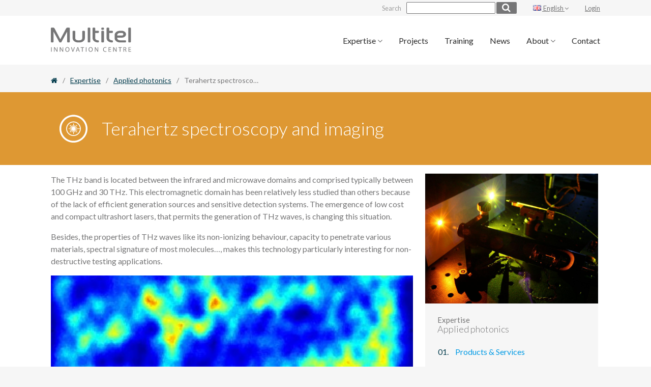

--- FILE ---
content_type: text/html; charset=UTF-8
request_url: https://www.multitel.eu/expertise/applied-photonics/terahertz-spectroscopy-and-imaging/?doing_wp_cron=1679767737.2905158996582031250000
body_size: 11882
content:
<!doctype html>
<html lang="en-GB" class="no-js">
<head>
	<meta charset="UTF-8">
	<meta http-equiv="X-UA-Compatible" content="IE=edge">
	<meta name="viewport" content="width=device-width, initial-scale=1.0">
	<meta name="subject" content="Innovation Centre">
	<meta name="abstract" content="Innovation Centre">
	<meta name="url" content="https://www.multitel.eu">
	<meta name="geo.region" content="BE">
	<meta name="geo.placename" content="Tournai">
	

	<link rel="apple-touch-icon" sizes="60x60" href="https://www.multitel.eu/wp-content/themes/mk-material/assets/favicons/apple-touch-icon.png">
	<link rel="icon" type="image/png" sizes="32x32" href="https://www.multitel.eu/wp-content/themes/mk-material/assets/favicons/favicon-32x32.png">
	<link rel="icon" type="image/png" sizes="16x16" href="https://www.multitel.eu/wp-content/themes/mk-material/assets/favicons/favicon-16x16.png">
	<link rel="manifest" href="https://www.multitel.eu/wp-content/themes/mk-material/assets/favicons/manifest.json">
	<link rel="mask-icon" href="https://www.multitel.eu/wp-content/themes/mk-material/assets/favicons/safari-pinned-tab.svg" color="#002e3d">
	<meta name="theme-color" content="#559595">

		<link rel="preload" href="https://fonts.googleapis.com/css?family=Lato:300,400,700|Rubik:300,400,700" as="style" onload="this.rel='stylesheet'">
	<link rel="preload" href="https://cdnjs.cloudflare.com/ajax/libs/lightbox2/2.9.0/css/lightbox.min.css" as="style" onload="this.rel='stylesheet'">
	<link rel="preload" href="https://maxcdn.bootstrapcdn.com/font-awesome/4.7.0/css/font-awesome.min.css" as="style" onload="this.rel='stylesheet'">
	<noscript>
		<link rel="stylesheet" href="https://fonts.googleapis.com/css?family=Lato:300,400,700|Rubik:300,400,700">
		<link rel="stylesheet" href="https://cdnjs.cloudflare.com/ajax/libs/lightbox2/2.9.0/css/lightbox.min.css">
		<link rel="stylesheet" href="https://maxcdn.bootstrapcdn.com/font-awesome/4.7.0/css/font-awesome.min.css">
	</noscript>	<script type="text/javascript" src="https://www.multitel.be/wp-admin/admin-ajax.php?action=pll_xdata_check&#038;redirect=https%3A%2F%2Fwww.multitel.eu%2Fexpertise%2Fapplied-photonics%2Fterahertz-spectroscopy-and-imaging%2F%3Fdoing_wp_cron%3D1679767737.2905158996582031250000&#038;nonce=b264fca9e7" async></script><meta http-equiv="x-dns-prefetch-control" content="on">
    <link rel="dns-prefetch" href="//www.google-analytics.com" />
    <link rel="dns-prefetch" href="//apis.google.com" />
    <link rel="dns-prefetch" href="//ad.doubleclick.net" />
    <link rel="dns-prefetch" href="//pagead2.googlesyndication.com" />
    <link rel="dns-prefetch" href="//fonts.gstatic.com" />
    <link rel="dns-prefetch" href="//fonts.googleapis.com" />
    <link rel="dns-prefetch" href="//www.facebook.com" />
    <link rel="dns-prefetch" href="//scontent.xx.fbcdn.net" />
    <link rel="dns-prefetch" href="//gstatic.com" />
    <link rel="dns-prefetch" href="//s0.wp.com" />
    <link rel="dns-prefetch" href="//s1.wp.com" />
    <link rel="dns-prefetch" href="//s2.wp.com" />
    <link rel="dns-prefetch" href="//public-api.wordpress.com" /><meta name='robots' content='index, follow, max-image-preview:large, max-snippet:-1, max-video-preview:-1' />
<link rel="alternate" href="https://www.multitel.be/expertises/photonique-appliquee/imagerie-spectroscopie-terahertz/" hreflang="fr" />
<link rel="alternate" href="https://www.multitel.eu/expertise/applied-photonics/terahertz-spectroscopy-and-imaging/" hreflang="en" />

<!-- Google Tag Manager for WordPress by gtm4wp.com -->
<script data-cfasync="false" data-pagespeed-no-defer>
	var gtm4wp_datalayer_name = "dataLayer";
	var dataLayer = dataLayer || [];
</script>
<!-- End Google Tag Manager for WordPress by gtm4wp.com -->
	<!-- This site is optimized with the Yoast SEO plugin v26.5 - https://yoast.com/wordpress/plugins/seo/ -->
	<title>Terahertz imaging and spectroscopy - Non-destructive material testing - Multitel</title>
	<meta name="description" content="Characterization (imagery and spectroscopy) of different samples in the terahertz band. Development of femtoseconde laser sources pour THz generation." />
	<link rel="canonical" href="https://www.multitel.eu/expertise/applied-photonics/terahertz-spectroscopy-and-imaging/" />
	<meta property="og:locale" content="en_GB" />
	<meta property="og:locale:alternate" content="fr_FR" />
	<meta property="og:type" content="article" />
	<meta property="og:title" content="Terahertz imaging and spectroscopy - Non-destructive material testing - Multitel" />
	<meta property="og:description" content="Characterization (imagery and spectroscopy) of different samples in the terahertz band. Development of femtoseconde laser sources pour THz generation." />
	<meta property="og:url" content="https://www.multitel.eu/expertise/applied-photonics/terahertz-spectroscopy-and-imaging/" />
	<meta property="og:site_name" content="Multitel" />
	<meta property="article:publisher" content="https://www.facebook.com/MultitelResearchCentre/" />
	<meta property="article:modified_time" content="2017-09-08T13:00:38+00:00" />
	<meta property="og:image" content="http://www.multitel.be/wp-content/uploads/2017/03/2017-06-16-15_40_02-Spectre_0.4-0.5_THz_2.jpg-Visionneuse-de-photos-Windows.png" />
	<meta name="twitter:card" content="summary_large_image" />
	<meta name="twitter:site" content="@multitel_tech" />
	<meta name="twitter:label1" content="Estimated reading time" />
	<meta name="twitter:data1" content="2 minutes" />
	<script type="application/ld+json" class="yoast-schema-graph">{"@context":"https://schema.org","@graph":[{"@type":"WebPage","@id":"https://www.multitel.eu/expertise/applied-photonics/terahertz-spectroscopy-and-imaging/","url":"https://www.multitel.eu/expertise/applied-photonics/terahertz-spectroscopy-and-imaging/","name":"Terahertz imaging and spectroscopy - Non-destructive material testing - Multitel","isPartOf":{"@id":"https://www.multitel.eu/#website"},"primaryImageOfPage":{"@id":"https://www.multitel.eu/expertise/applied-photonics/terahertz-spectroscopy-and-imaging/#primaryimage"},"image":{"@id":"https://www.multitel.eu/expertise/applied-photonics/terahertz-spectroscopy-and-imaging/#primaryimage"},"thumbnailUrl":"http://www.multitel.be/wp-content/uploads/2017/03/2017-06-16-15_40_02-Spectre_0.4-0.5_THz_2.jpg-Visionneuse-de-photos-Windows.png","datePublished":"2017-09-08T12:30:46+00:00","dateModified":"2017-09-08T13:00:38+00:00","description":"Characterization (imagery and spectroscopy) of different samples in the terahertz band. Development of femtoseconde laser sources pour THz generation.","breadcrumb":{"@id":"https://www.multitel.eu/expertise/applied-photonics/terahertz-spectroscopy-and-imaging/#breadcrumb"},"inLanguage":"en-GB","potentialAction":[{"@type":"ReadAction","target":["https://www.multitel.eu/expertise/applied-photonics/terahertz-spectroscopy-and-imaging/"]}]},{"@type":"ImageObject","inLanguage":"en-GB","@id":"https://www.multitel.eu/expertise/applied-photonics/terahertz-spectroscopy-and-imaging/#primaryimage","url":"http://www.multitel.be/wp-content/uploads/2017/03/2017-06-16-15_40_02-Spectre_0.4-0.5_THz_2.jpg-Visionneuse-de-photos-Windows.png","contentUrl":"http://www.multitel.be/wp-content/uploads/2017/03/2017-06-16-15_40_02-Spectre_0.4-0.5_THz_2.jpg-Visionneuse-de-photos-Windows.png"},{"@type":"BreadcrumbList","@id":"https://www.multitel.eu/expertise/applied-photonics/terahertz-spectroscopy-and-imaging/#breadcrumb","itemListElement":[{"@type":"ListItem","position":1,"name":"","item":"https://www.multitel.eu/"},{"@type":"ListItem","position":2,"name":"Expertise","item":"https://www.multitel.eu/expertise/"},{"@type":"ListItem","position":3,"name":"Applied photonics","item":"https://www.multitel.eu/expertise/applied-photonics/"},{"@type":"ListItem","position":4,"name":"Terahertz spectroscopy and imaging"}]},{"@type":"WebSite","@id":"https://www.multitel.eu/#website","url":"https://www.multitel.eu/","name":"Multitel","description":"Innovation Centre","publisher":{"@id":"https://www.multitel.eu/#organization"},"potentialAction":[{"@type":"SearchAction","target":{"@type":"EntryPoint","urlTemplate":"https://www.multitel.eu/?s={search_term_string}"},"query-input":{"@type":"PropertyValueSpecification","valueRequired":true,"valueName":"search_term_string"}}],"inLanguage":"en-GB"},{"@type":"Organization","@id":"https://www.multitel.eu/#organization","name":"Multitel","url":"https://www.multitel.eu/","logo":{"@type":"ImageObject","inLanguage":"en-GB","@id":"https://www.multitel.eu/#/schema/logo/image/","url":"https://www.multitel.be/wp-content/uploads/2017/07/brand-full-header.png","contentUrl":"https://www.multitel.be/wp-content/uploads/2017/07/brand-full-header.png","width":379,"height":115,"caption":"Multitel"},"image":{"@id":"https://www.multitel.eu/#/schema/logo/image/"},"sameAs":["https://www.facebook.com/MultitelResearchCentre/","https://x.com/multitel_tech"]}]}</script>
	<!-- / Yoast SEO plugin. -->


<link rel="alternate" title="oEmbed (JSON)" type="application/json+oembed" href="https://www.multitel.eu/wp-json/oembed/1.0/embed?url=https%3A%2F%2Fwww.multitel.eu%2Fexpertise%2Fapplied-photonics%2Fterahertz-spectroscopy-and-imaging%2F&#038;lang=en" />
<link rel="alternate" title="oEmbed (XML)" type="text/xml+oembed" href="https://www.multitel.eu/wp-json/oembed/1.0/embed?url=https%3A%2F%2Fwww.multitel.eu%2Fexpertise%2Fapplied-photonics%2Fterahertz-spectroscopy-and-imaging%2F&#038;format=xml&#038;lang=en" />
<style id='wp-img-auto-sizes-contain-inline-css' type='text/css'>
img:is([sizes=auto i],[sizes^="auto," i]){contain-intrinsic-size:3000px 1500px}
/*# sourceURL=wp-img-auto-sizes-contain-inline-css */
</style>
<style id='wp-block-library-inline-css' type='text/css'>
:root{--wp-block-synced-color:#7a00df;--wp-block-synced-color--rgb:122,0,223;--wp-bound-block-color:var(--wp-block-synced-color);--wp-editor-canvas-background:#ddd;--wp-admin-theme-color:#007cba;--wp-admin-theme-color--rgb:0,124,186;--wp-admin-theme-color-darker-10:#006ba1;--wp-admin-theme-color-darker-10--rgb:0,107,160.5;--wp-admin-theme-color-darker-20:#005a87;--wp-admin-theme-color-darker-20--rgb:0,90,135;--wp-admin-border-width-focus:2px}@media (min-resolution:192dpi){:root{--wp-admin-border-width-focus:1.5px}}.wp-element-button{cursor:pointer}:root .has-very-light-gray-background-color{background-color:#eee}:root .has-very-dark-gray-background-color{background-color:#313131}:root .has-very-light-gray-color{color:#eee}:root .has-very-dark-gray-color{color:#313131}:root .has-vivid-green-cyan-to-vivid-cyan-blue-gradient-background{background:linear-gradient(135deg,#00d084,#0693e3)}:root .has-purple-crush-gradient-background{background:linear-gradient(135deg,#34e2e4,#4721fb 50%,#ab1dfe)}:root .has-hazy-dawn-gradient-background{background:linear-gradient(135deg,#faaca8,#dad0ec)}:root .has-subdued-olive-gradient-background{background:linear-gradient(135deg,#fafae1,#67a671)}:root .has-atomic-cream-gradient-background{background:linear-gradient(135deg,#fdd79a,#004a59)}:root .has-nightshade-gradient-background{background:linear-gradient(135deg,#330968,#31cdcf)}:root .has-midnight-gradient-background{background:linear-gradient(135deg,#020381,#2874fc)}:root{--wp--preset--font-size--normal:16px;--wp--preset--font-size--huge:42px}.has-regular-font-size{font-size:1em}.has-larger-font-size{font-size:2.625em}.has-normal-font-size{font-size:var(--wp--preset--font-size--normal)}.has-huge-font-size{font-size:var(--wp--preset--font-size--huge)}.has-text-align-center{text-align:center}.has-text-align-left{text-align:left}.has-text-align-right{text-align:right}.has-fit-text{white-space:nowrap!important}#end-resizable-editor-section{display:none}.aligncenter{clear:both}.items-justified-left{justify-content:flex-start}.items-justified-center{justify-content:center}.items-justified-right{justify-content:flex-end}.items-justified-space-between{justify-content:space-between}.screen-reader-text{border:0;clip-path:inset(50%);height:1px;margin:-1px;overflow:hidden;padding:0;position:absolute;width:1px;word-wrap:normal!important}.screen-reader-text:focus{background-color:#ddd;clip-path:none;color:#444;display:block;font-size:1em;height:auto;left:5px;line-height:normal;padding:15px 23px 14px;text-decoration:none;top:5px;width:auto;z-index:100000}html :where(.has-border-color){border-style:solid}html :where([style*=border-top-color]){border-top-style:solid}html :where([style*=border-right-color]){border-right-style:solid}html :where([style*=border-bottom-color]){border-bottom-style:solid}html :where([style*=border-left-color]){border-left-style:solid}html :where([style*=border-width]){border-style:solid}html :where([style*=border-top-width]){border-top-style:solid}html :where([style*=border-right-width]){border-right-style:solid}html :where([style*=border-bottom-width]){border-bottom-style:solid}html :where([style*=border-left-width]){border-left-style:solid}html :where(img[class*=wp-image-]){height:auto;max-width:100%}:where(figure){margin:0 0 1em}html :where(.is-position-sticky){--wp-admin--admin-bar--position-offset:var(--wp-admin--admin-bar--height,0px)}@media screen and (max-width:600px){html :where(.is-position-sticky){--wp-admin--admin-bar--position-offset:0px}}
/*wp_block_styles_on_demand_placeholder:696ff0ef8d8a2*/
/*# sourceURL=wp-block-library-inline-css */
</style>
<style id='classic-theme-styles-inline-css' type='text/css'>
/*! This file is auto-generated */
.wp-block-button__link{color:#fff;background-color:#32373c;border-radius:9999px;box-shadow:none;text-decoration:none;padding:calc(.667em + 2px) calc(1.333em + 2px);font-size:1.125em}.wp-block-file__button{background:#32373c;color:#fff;text-decoration:none}
/*# sourceURL=/wp-includes/css/classic-themes.min.css */
</style>
<link rel='stylesheet' id='style-css' href='https://www.multitel.eu/wp-content/themes/mk-material/style.css?ver=1.1' type='text/css' media='all' />
<script type="text/javascript" src="https://code.jquery.com/jquery-1.12.4.min.js" id="jquery-js"></script>
<script type="text/javascript" src="https://www.multitel.eu/wp-content/themes/mk-material/assets/js/app-min.js" id="mkjs-js"></script>
<link rel="https://api.w.org/" href="https://www.multitel.eu/wp-json/" /><link rel="alternate" title="JSON" type="application/json" href="https://www.multitel.eu/wp-json/wp/v2/pages/2827" /><link rel='shortlink' href='https://www.multitel.be/?p=2827' />

<!-- Google Tag Manager for WordPress by gtm4wp.com -->
<!-- GTM Container placement set to automatic -->
<script data-cfasync="false" data-pagespeed-no-defer>
	var dataLayer_content = {"pagePostType":"page","pagePostType2":"single-page","pagePostAuthor":"Geneviève Urbain"};
	dataLayer.push( dataLayer_content );
</script>
<script data-cfasync="false" data-pagespeed-no-defer>
(function(w,d,s,l,i){w[l]=w[l]||[];w[l].push({'gtm.start':
new Date().getTime(),event:'gtm.js'});var f=d.getElementsByTagName(s)[0],
j=d.createElement(s),dl=l!='dataLayer'?'&l='+l:'';j.async=true;j.src=
'//www.googletagmanager.com/gtm.js?id='+i+dl;f.parentNode.insertBefore(j,f);
})(window,document,'script','dataLayer','GTM-PKTRS5R');
</script>
<!-- End Google Tag Manager for WordPress by gtm4wp.com -->
        <!--[if lt IE 9]>
<script type="text/javascript" src="https://css3-mediaqueries-js.googlecode.com/svn/trunk/css3-mediaqueries.js"></script>
<script type="text/javascript" src="https://html5shim.googlecode.com/svn/trunk/html5.js"></script>
<script type="text/javascript" src="//cdnjs.cloudflare.com/ajax/libs/respond.js/1.4.2/respond.min.js"></script>
<![endif]-->

<!-- Matomo --><script type="text/javascript">
var _paq = window._paq = window._paq || [];
_paq.push(['enableCrossDomainLinking']);
_paq.push(["setCookieDomain", "*.www.multitel.be"]);_paq.push(['trackPageView']);_paq.push(['enableLinkTracking']);_paq.push(['alwaysUseSendBeacon']);_paq.push(['setTrackerUrl', "https:\/\/www.multitel.be\/wp-content\/plugins\/matomo\/app\/matomo.php"]);_paq.push(['setSiteId', '1']);var d=document, g=d.createElement('script'), s=d.getElementsByTagName('script')[0];
g.type='text/javascript'; g.async=true; g.src="https:\/\/www.multitel.be\/wp-content\/uploads\/matomo\/matomo.js"; s.parentNode.insertBefore(g,s);
</script>
<!-- End Matomo Code -->


</head>


<body class="wp-singular page-template-default page page-id-2827 page-child parent-pageid-2601 wp-theme-mk-material" id="photonique">
	<a class="screen-reader-text" href="#content" title="Skip to content">Skip to content</a>	
		<div class="wrapper">
		<header role="banner">
			<div class="header header-top container flex ">
				
		
			<div class="container-search-form">
				<form role="search" method="get" class="search-form flex jc-end ai-stretch" action="https://www.multitel.eu">
					<label class="search-label flex ai-center">Search</label>
					<input type="search" class="search-field" value="" name="s" />		
					<button type="submit" class="search-submit btn-submit" value="search"><i class="fa fa-search" aria-hidden="true"></i></button>
				</form>
			</div>
		
		
				<div class="languages-container">
	<a class='dropdown-button' href='#' data-activates='dropdown-lng'>
					<img  style="margin-right: 0.15rem;" src="[data-uri]" alt="Français">
		English 	
				<i class="fa fa-angle-down" aria-hidden="true"></i>
	</a>

	<ul id='dropdown-lng' class='dropdown-content '>
		 	<li class="lang-item lang-item-10 lang-item-fr lang-item-first"><a lang="fr-FR" hreflang="fr-FR" href="https://www.multitel.be/expertises/photonique-appliquee/imagerie-spectroscopie-terahertz/"><img src="[data-uri]" alt="" width="16" height="11" style="width: 16px; height: 11px;" /><span style="margin-left:0.3em;">Français</span></a></li>
	<li class="lang-item lang-item-13 lang-item-en current-lang"><a lang="en-GB" hreflang="en-GB" href="https://www.multitel.eu/expertise/applied-photonics/terahertz-spectroscopy-and-imaging/" aria-current="true"><img src="[data-uri]" alt="" width="16" height="11" style="width: 16px; height: 11px;" /><span style="margin-left:0.3em;">English</span></a></li>

</ul>
</div>																	<a class="my-account" href="https://www.multitel.eu/member-login/" title="Login">Login</a>
										    
								
			</div>
			<div class="header header-bottom">
				<div class="container container-full">
					<div class="flex jc-between ai-center with-gutter">
						
						<div class="conteneur conteneur-logo">
							
							
														   	
														<a href="https://www.multitel.eu" title="Multitel">
						        <picture>
						          <source type="image/svg+xml" srcset="https://www.multitel.eu/wp-content/themes/mk-material/assets/img/brand-full-header.svg">
						          <img  class="main-logo" src="https://www.multitel.eu/wp-content/uploads/2017/07/brand-full-header.png" srcset="https://www.multitel.eu/wp-content/uploads/2017/07/brand-full-header.png 379w, https://www.multitel.eu/wp-content/uploads/2017/07/brand-full-header-300x91.png 300w, https://www.multitel.eu/wp-content/uploads/2017/07/brand-full-header-350x106.png 350w" sizes="(max-width: 379px) 100vw, 379px" alt="Multitel" />
						        </picture>
							</a>

						</div>

						<nav class="flex conteneur conteneur-menu" aria-label="Main menu">
							
								<ul role="menubar" class="main-nav show-from-tablet-small no-puce" aria-hidden="false">
					<li role="menuitem" class="nav-main-item  menu-item menu-item-type-post_type menu-item-object-page current-page-ancestor menu-item-2546 menu-item-has-children"  aria-haspopup="true" >
									<a class="nav-main-link dropdown-button no-underline" data-inDuration="100" data-activates="dropdown-2546" href="https://www.multitel.eu/expertise/">
						Expertise <i class="fa fa-angle-down" aria-hidden="true"></i>
					</a>
					<ul id="dropdown-2546" class="dropdown-content" aria-hidden="true">
													<li role="menuitem" class="nav-drop-item" tabindex="-1"><a class="no-underline" href="https://www.multitel.eu/expertise/iot-embedded-systems/">IoT &#038; Embedded systems</a></li>
													<li role="menuitem" class="nav-drop-item" tabindex="-1"><a class="no-underline" href="https://www.multitel.eu/expertise/network-engineering/">Network Engineering</a></li>
													<li role="menuitem" class="nav-drop-item" tabindex="-1"><a class="no-underline" href="https://www.multitel.eu/expertise/applied-photonics/">Applied photonics</a></li>
													<li role="menuitem" class="nav-drop-item" tabindex="-1"><a class="no-underline" href="https://www.multitel.eu/expertise/artificial-intelligence/">Artificial Intelligence</a></li>
													<li role="menuitem" class="nav-drop-item" tabindex="-1"><a class="no-underline" href="https://railways.multitel.be/">Railway Certification</a></li>
													<li role="menuitem" class="nav-drop-item" tabindex="-1"><a class="no-underline" href="https://www.multitel.eu/expertise/more-areas-of-application/">More areas of application</a></li>
											</ul>
							</li>
					<li role="menuitem" class="nav-main-item  menu-item menu-item-type-custom menu-item-object-custom menu-item-2560" >
									<a class="nav-main-link no-underline" href="https://www.multitel.eu/projets/">Projects</a>
							</li>
					<li role="menuitem" class="nav-main-item  menu-item menu-item-type-custom menu-item-object-custom menu-item-2561" >
									<a class="nav-main-link no-underline" href="https://www.multitel.eu/training/">Training</a>
							</li>
					<li role="menuitem" class="nav-main-item  menu-item menu-item-type-post_type menu-item-object-page menu-item-2554" >
									<a class="nav-main-link no-underline" href="https://www.multitel.eu/news/">News</a>
							</li>
					<li role="menuitem" class="nav-main-item  menu-item menu-item-type-custom menu-item-object-custom menu-item-2555 menu-item-has-children"  aria-haspopup="true" >
									<a class="nav-main-link dropdown-button no-underline" data-inDuration="100" data-activates="dropdown-2555" href="https://www.multitel.eu/who-we-are/">
						About <i class="fa fa-angle-down" aria-hidden="true"></i>
					</a>
					<ul id="dropdown-2555" class="dropdown-content" aria-hidden="true">
													<li role="menuitem" class="nav-drop-item" tabindex="-1"><a class="no-underline" href="https://www.multitel.eu/who-we-are/">Who we are</a></li>
													<li role="menuitem" class="nav-drop-item" tabindex="-1"><a class="no-underline" href="https://www.multitel.eu/who-we-are/what-do-we-do/">What we do</a></li>
													<li role="menuitem" class="nav-drop-item" tabindex="-1"><a class="no-underline" href="https://www.multitel.be/qui-sommes-nous/multitel-gender-equality-plan/">Multitel Gender Equality Plan</a></li>
													<li role="menuitem" class="nav-drop-item" tabindex="-1"><a class="no-underline" href="https://www.multitel.eu/who-we-are/join-our-team/">Join our team!</a></li>
											</ul>
							</li>
					<li role="menuitem" class="nav-main-item  menu-item menu-item-type-post_type menu-item-object-page menu-item-2558" >
									<a class="nav-main-link no-underline" href="https://www.multitel.eu/contact/">Contact</a>
							</li>
			</ul>
							
							<a href="#offcanva" class="open-offcanva sub-open flex ai-center no-underline">
								<i class="icon icon-menu sub-open mobile-icon" aria-hidden="true"></i> 
								<span class="sub-open">Menu</span>
							</a>

						</nav>
					</div>
				</div>
			</div> <!-- End Header bottom -->
		</header>

			<nav aria-label="site" aria-hidden="true" tabindex="-1" class="offcanva-nav flex column">
	<div class="top flex jc-between">
	<a href="#close" class="close-offcanva js-right no-underline" tabindex="-1">Close <i class="icon-arrow-right mobile-icon" aria-hidden="true"></i></a>
</div>
<hr> 
	<div class="middle grow-this" tabindex="-1">
		<ul role="menubar" class="menubar-offcanva collapsible" aria-hidden="true" data-collapsible="accordion" tabindex="-1">
						<li role="menuitem" class="nav-main-item menu-item menu-item-type-post_type menu-item-object-page current-page-ancestor menu-item-2546 menu-item-has-children">
											<a class="nav-main-link collapsible-header no-underline" href="https://www.multitel.eu/expertise/" tabindex="-1">
							Expertise  <i class="icon-chevron-down" aria-hidden="true"></i>
						</a>
						<ul class="collapsible-body">
															<li role="menuitem" class="nav-drop-item"><a class="no-underline" href="https://www.multitel.eu/expertise/iot-embedded-systems/" tabindex="-1">IoT &#038; Embedded systems</a></li>
															<li role="menuitem" class="nav-drop-item"><a class="no-underline" href="https://www.multitel.eu/expertise/network-engineering/" tabindex="-1">Network Engineering</a></li>
															<li role="menuitem" class="nav-drop-item"><a class="no-underline" href="https://www.multitel.eu/expertise/applied-photonics/" tabindex="-1">Applied photonics</a></li>
															<li role="menuitem" class="nav-drop-item"><a class="no-underline" href="https://www.multitel.eu/expertise/artificial-intelligence/" tabindex="-1">Artificial Intelligence</a></li>
															<li role="menuitem" class="nav-drop-item"><a class="no-underline" href="https://railways.multitel.be/" tabindex="-1">Railway Certification</a></li>
															<li role="menuitem" class="nav-drop-item"><a class="no-underline" href="https://www.multitel.eu/expertise/more-areas-of-application/" tabindex="-1">More areas of application</a></li>
													</ul>
									</li>
							<li role="menuitem" class="nav-main-item menu-item menu-item-type-custom menu-item-object-custom menu-item-2560">
											<a class="nav-main-link no-underline" href="https://www.multitel.eu/projets/" tabindex="-1">Projects</a>
									</li>
							<li role="menuitem" class="nav-main-item menu-item menu-item-type-custom menu-item-object-custom menu-item-2561">
											<a class="nav-main-link no-underline" href="https://www.multitel.eu/training/" tabindex="-1">Training</a>
									</li>
							<li role="menuitem" class="nav-main-item menu-item menu-item-type-post_type menu-item-object-page menu-item-2554">
											<a class="nav-main-link no-underline" href="https://www.multitel.eu/news/" tabindex="-1">News</a>
									</li>
							<li role="menuitem" class="nav-main-item menu-item menu-item-type-custom menu-item-object-custom menu-item-2555 menu-item-has-children">
											<a class="nav-main-link collapsible-header no-underline" href="https://www.multitel.eu/who-we-are/" tabindex="-1">
							About  <i class="icon-chevron-down" aria-hidden="true"></i>
						</a>
						<ul class="collapsible-body">
															<li role="menuitem" class="nav-drop-item"><a class="no-underline" href="https://www.multitel.eu/who-we-are/" tabindex="-1">Who we are</a></li>
															<li role="menuitem" class="nav-drop-item"><a class="no-underline" href="https://www.multitel.eu/who-we-are/what-do-we-do/" tabindex="-1">What we do</a></li>
															<li role="menuitem" class="nav-drop-item"><a class="no-underline" href="https://www.multitel.be/qui-sommes-nous/multitel-gender-equality-plan/" tabindex="-1">Multitel Gender Equality Plan</a></li>
															<li role="menuitem" class="nav-drop-item"><a class="no-underline" href="https://www.multitel.eu/who-we-are/join-our-team/" tabindex="-1">Join our team!</a></li>
													</ul>
									</li>
							<li role="menuitem" class="nav-main-item menu-item menu-item-type-post_type menu-item-object-page menu-item-2558">
											<a class="nav-main-link no-underline" href="https://www.multitel.eu/contact/" tabindex="-1">Contact</a>
									</li>
					</ul>
	</div>
</nav aria-label="site">		 	<div class="responsive-nav flex column jc-between">
	<ul role="menubar" class="menubar-responsive collapsible" data-collapsible="accordion">
			</ul>
</div>		 			<div class="breadcrumb">
	<div class="container">
		<div class="breacrumb-shortcut">
			<div class="txt">
				<span class="label">You are here</span>
				<span class="title">
										    Terahertz spectroscopy and imaging
								
				</span>
			</div>
			<div class="open-breadcrumb">
				<i class="icon icon-open" aria-hidden="true"></i>
				<i class="icon icon-close hidden" aria-hidden="true"></i>
			</div>

		</div>
		
					<span><span><a href="https://www.multitel.eu/"><i class="fa fa-home"></i></a></span> <span class="separator">/</span> <span><a href="https://www.multitel.eu/expertise/">Expertise</a></span> <span class="separator">/</span> <span><a href="https://www.multitel.eu/expertise/applied-photonics/">Applied photonics</a></span> <span class="separator">/</span> <span class="breadcrumb_last" aria-current="page">Terahertz spectroscopy and imaging</span></span> 
				
		
		
	</div>
</div>


		<div id="content" class="content-wrapper grow-this">
			<div class="container with-jumbotron">
	<div class="row">
		<main id="main" class="main-page-expertise col l8 m12 ">
			<section class="jumbotron photonique  ">
	<div class="description ">
		<div class="container flex column jc-center">
			<h1 class="flex ai-center">

				<img class="icone" src="https://www.multitel.eu/wp-content/themes/mk-material/assets/img/photonique.svg" alt="Illustration"/>
				Terahertz spectroscopy and imaging
			</h1>
			
		</div>
	</div>
								
</section>
 
		<div class="wysiwyg">
			<p>The THz band is located between the infrared and microwave domains and comprised typically between 100 GHz and 30 THz. This electromagnetic domain has been relatively less studied than others because of the lack of efficient generation sources and sensitive detection systems. The emergence of low cost and compact ultrashort lasers, that permits the generation of THz waves, is changing this situation.</p>
<p>Besides, the properties of THz waves like its non-ionizing behaviour, capacity to penetrate various materials, spectral signature of most molecules&#8230;, makes this technology particularly interesting for non-destructive testing applications.</p>
<p><img loading="lazy" decoding="async" class="alignnone wp-image-2304" src="https://www.multitel.be/wp-content/uploads/2017/03/2017-06-16-15_40_02-Spectre_0.4-0.5_THz_2.jpg-Visionneuse-de-photos-Windows.png" alt="Thz-spectrum" width="800" height="423" srcset="https://www.multitel.eu/wp-content/uploads/2017/03/2017-06-16-15_40_02-Spectre_0.4-0.5_THz_2.jpg-Visionneuse-de-photos-Windows.png 454w, https://www.multitel.eu/wp-content/uploads/2017/03/2017-06-16-15_40_02-Spectre_0.4-0.5_THz_2.jpg-Visionneuse-de-photos-Windows-300x159.png 300w, https://www.multitel.eu/wp-content/uploads/2017/03/2017-06-16-15_40_02-Spectre_0.4-0.5_THz_2.jpg-Visionneuse-de-photos-Windows-303x160.png 303w, https://www.multitel.eu/wp-content/uploads/2017/03/2017-06-16-15_40_02-Spectre_0.4-0.5_THz_2.jpg-Visionneuse-de-photos-Windows-350x185.png 350w" sizes="auto, (max-width: 800px) 100vw, 800px" /></p>
<p>Multitel proposes :</p>
<ul>
<li>Characterization (imagery and spectroscopy) of different samples in the  terahertz band.</li>
<li>Development of femtoseconde laser sources pour THz generation.</li>
</ul>
<p><img loading="lazy" decoding="async" class="wp-image-2355 size-full" src="https://www.multitel.be/wp-content/uploads/2017/03/6W-picosecond-laser-source-1.jpg" alt="Femtosecond laser at 1.55 µm developped by Multitel" width="1000" height="750" srcset="https://www.multitel.eu/wp-content/uploads/2017/03/6W-picosecond-laser-source-1.jpg 1000w, https://www.multitel.eu/wp-content/uploads/2017/03/6W-picosecond-laser-source-1-300x225.jpg 300w, https://www.multitel.eu/wp-content/uploads/2017/03/6W-picosecond-laser-source-1-768x576.jpg 768w, https://www.multitel.eu/wp-content/uploads/2017/03/6W-picosecond-laser-source-1-213x160.jpg 213w, https://www.multitel.eu/wp-content/uploads/2017/03/6W-picosecond-laser-source-1-960x720.jpg 960w, https://www.multitel.eu/wp-content/uploads/2017/03/6W-picosecond-laser-source-1-480x360.jpg 480w, https://www.multitel.eu/wp-content/uploads/2017/03/6W-picosecond-laser-source-1-350x263.jpg 350w" sizes="auto, (max-width: 1000px) 100vw, 1000px" />Example of a 1.55 µm femtoseconde laser developed by Multitel</p>
<h2>Spectroscopy</h2>
<p>&nbsp;</p>
<ul>
<li>Possibility to cover a spectrum from 0.1 to 6 THz.</li>
<li>Materials characterization (absorption or refractive index in the THz band for instance)</li>
<li>Thickness measurment</li>
</ul>
<h2>Imaging</h2>
<ul>
<li>Intensity mapping</li>
<li>Phase mapping</li>
<li>Multi-spectral imaging</li>
</ul>
<h2>Example of characteristics of laser sources developed by Multitel for THz generation:</h2>
<ul>
<li>70 fs at 1550 nm</li>
<li>100 mW average power at 50 MHz repetition rate</li>
<li>All-in-fibre configuration, compact, stable and reliable</li>
</ul>
<p>&nbsp;</p>
<figure id="attachment_2354" aria-describedby="caption-attachment-2354" style="width: 1024px" class="wp-caption alignnone"><img loading="lazy" decoding="async" class="wp-image-2354 size-large" src="https://www.multitel.be/wp-content/uploads/2017/03/Fiber-coupled-TDS-THz-system-1024x683.jpg" alt="Fibre coupled TDS THz system" width="1024" height="683" srcset="https://www.multitel.eu/wp-content/uploads/2017/03/Fiber-coupled-TDS-THz-system-1024x683.jpg 1024w, https://www.multitel.eu/wp-content/uploads/2017/03/Fiber-coupled-TDS-THz-system-300x200.jpg 300w, https://www.multitel.eu/wp-content/uploads/2017/03/Fiber-coupled-TDS-THz-system-768x512.jpg 768w, https://www.multitel.eu/wp-content/uploads/2017/03/Fiber-coupled-TDS-THz-system-240x160.jpg 240w, https://www.multitel.eu/wp-content/uploads/2017/03/Fiber-coupled-TDS-THz-system-960x640.jpg 960w, https://www.multitel.eu/wp-content/uploads/2017/03/Fiber-coupled-TDS-THz-system-480x320.jpg 480w, https://www.multitel.eu/wp-content/uploads/2017/03/Fiber-coupled-TDS-THz-system-350x233.jpg 350w" sizes="auto, (max-width: 1024px) 100vw, 1024px" /><figcaption id="caption-attachment-2354" class="wp-caption-text">Fibre coupled TDS THz system</figcaption></figure>
<p>&nbsp;</p>
<figure id="attachment_2350" aria-describedby="caption-attachment-2350" style="width: 1024px" class="wp-caption alignnone"><img loading="lazy" decoding="async" class="wp-image-2350 size-large" src="https://www.multitel.be/wp-content/uploads/2017/03/THz-CW-imaging-system-1024x768.jpg" alt="THz CW imaging system" width="1024" height="768" srcset="https://www.multitel.eu/wp-content/uploads/2017/03/THz-CW-imaging-system-1024x768.jpg 1024w, https://www.multitel.eu/wp-content/uploads/2017/03/THz-CW-imaging-system-300x225.jpg 300w, https://www.multitel.eu/wp-content/uploads/2017/03/THz-CW-imaging-system-768x576.jpg 768w, https://www.multitel.eu/wp-content/uploads/2017/03/THz-CW-imaging-system-213x160.jpg 213w, https://www.multitel.eu/wp-content/uploads/2017/03/THz-CW-imaging-system-960x720.jpg 960w, https://www.multitel.eu/wp-content/uploads/2017/03/THz-CW-imaging-system-480x360.jpg 480w, https://www.multitel.eu/wp-content/uploads/2017/03/THz-CW-imaging-system-350x263.jpg 350w, https://www.multitel.eu/wp-content/uploads/2017/03/THz-CW-imaging-system.jpg 2048w" sizes="auto, (max-width: 1024px) 100vw, 1024px" /><figcaption id="caption-attachment-2350" class="wp-caption-text">CW THz imaging system</figcaption></figure>
<h2>Properties of THz radiations</h2>
<ul>
<li>Non ionizing, non-invasive et non destructive</li>
<li>Low absorption from many materials (paper, plastics, wood, textiles)</li>
<li>High absorption from polar molecules (like water for instance)</li>
<li>High reflexion onto metallic surfaces</li>
<li>Different THz signatures exist for many materials (Pharmaceutical compound, chemical elements, pollutants, plastics…</li>
</ul>
<h2>Application fields</h2>
<ul>
<li>Non destructive materials evaluation</li>
<li>Thin films characterization</li>
<li>Pharmaceutical components elaboration and control</li>
<li>Recycling</li>
<li>Control of manufacturing processes</li>
<li>Security</li>
<li>Food industry</li>
<li>Biomedical,…</li>
</ul>
<p>&nbsp;</p>
<figure id="attachment_2353" aria-describedby="caption-attachment-2353" style="width: 841px" class="wp-caption alignnone"><img loading="lazy" decoding="async" class="wp-image-2353 size-full" src="https://www.multitel.be/wp-content/uploads/2017/03/Honeycomb-composites-THz-imaging.png" alt="Honeycomb composites THz imaging" width="841" height="824" srcset="https://www.multitel.eu/wp-content/uploads/2017/03/Honeycomb-composites-THz-imaging.png 841w, https://www.multitel.eu/wp-content/uploads/2017/03/Honeycomb-composites-THz-imaging-300x294.png 300w, https://www.multitel.eu/wp-content/uploads/2017/03/Honeycomb-composites-THz-imaging-768x752.png 768w, https://www.multitel.eu/wp-content/uploads/2017/03/Honeycomb-composites-THz-imaging-163x160.png 163w, https://www.multitel.eu/wp-content/uploads/2017/03/Honeycomb-composites-THz-imaging-480x470.png 480w, https://www.multitel.eu/wp-content/uploads/2017/03/Honeycomb-composites-THz-imaging-350x343.png 350w" sizes="auto, (max-width: 841px) 100vw, 841px" /><figcaption id="caption-attachment-2353" class="wp-caption-text">THz Image of an honeycomb composite structure</figcaption></figure>
<figure id="attachment_2352" aria-describedby="caption-attachment-2352" style="width: 813px" class="wp-caption alignnone"><img loading="lazy" decoding="async" class="wp-image-2352 " src="https://www.multitel.be/wp-content/uploads/2017/03/nondestructive-inspection-pharmaceutics-e1497621032922.jpg" alt="Non destructive inspection of pharmaceutical tablet" width="813" height="614" srcset="https://www.multitel.eu/wp-content/uploads/2017/03/nondestructive-inspection-pharmaceutics-e1497621032922.jpg 575w, https://www.multitel.eu/wp-content/uploads/2017/03/nondestructive-inspection-pharmaceutics-e1497621032922-300x226.jpg 300w, https://www.multitel.eu/wp-content/uploads/2017/03/nondestructive-inspection-pharmaceutics-e1497621032922-212x160.jpg 212w, https://www.multitel.eu/wp-content/uploads/2017/03/nondestructive-inspection-pharmaceutics-e1497621032922-480x362.jpg 480w, https://www.multitel.eu/wp-content/uploads/2017/03/nondestructive-inspection-pharmaceutics-e1497621032922-350x264.jpg 350w" sizes="auto, (max-width: 813px) 100vw, 813px" /><figcaption id="caption-attachment-2352" class="wp-caption-text">Non destructive inspection of pharmaceutical tablet</figcaption></figure>

		</div>

		
						<h4 class="h6">Share this page</h4>

	<ul class="share no-puce">
					<li class="share_button fb">
				<a class="facebook" href="https://www.facebook.com/sharer/sharer.php?u=https://www.multitel.eu/expertise/applied-photonics/terahertz-spectroscopy-and-imaging/"  onclick="javascript:window.open(this.href, '', 'menubar=no,toolbar=no,resizable=no,scrollbars=no,height=400,width=600');return false;">
					<i class="fa fa-facebook-square" aria-hidden="true"></i>
				</a>
			</li>
							<li class="share_button">
				<a class="twitter" href="http://twitter.com/home?status=https://www.multitel.eu/expertise/applied-photonics/terahertz-spectroscopy-and-imaging/"  onclick="javascript:window.open(this.href, '', 'menubar=no,toolbar=no,resizable=no,scrollbars=no,height=400,width=600');return false;">
					<i class="fa fa-twitter-square" aria-hidden="true"></i>
				</a>
			</li>
							<li class="share_button">
				<a class="google" id="ref_gp" href="https://plus.google.com/share?url=https://www.multitel.eu/expertise/applied-photonics/terahertz-spectroscopy-and-imaging/" onclick="javascript:window.open(this.href, '', 'menubar=no,toolbar=no,resizable=no,scrollbars=no,height=400,width=600');return false"><i class="fa fa-google-plus-square" aria-hidden="true"></i></a>
			</li>
				
					<li class="share_button">
				<a class="linkedin" id="ref_li" href="https://www.linkedin.com/shareArticle?mini=true&url=https://www.multitel.eu/expertise/applied-photonics/terahertz-spectroscopy-and-imaging/
					&summary="  onclick="javascript:window.open(this.href, '', 'menubar=no,toolbar=no,resizable=no,scrollbars=no,height=400,width=600');return false;"><i class="fa fa-linkedin-square" aria-hidden="true"></i>
				</a>
			</li>
			
	</ul>

				</main>

	<aside role="complementary" class="sidebar col l4 m12">
		<div class="widget">
			<section class="side-menu">
		<img  class="" src="https://www.multitel.eu/wp-content/uploads/2017/03/photonique-4-3-1024x576.jpg" srcset="https://www.multitel.eu/wp-content/uploads/2017/03/photonique-4-3-1024x768.jpg 1024w, https://www.multitel.eu/wp-content/uploads/2017/03/photonique-4-3-960x720.jpg 960w, https://www.multitel.eu/wp-content/uploads/2017/03/photonique-4-3-768x576.jpg 768w, https://www.multitel.eu/wp-content/uploads/2017/03/photonique-4-3-480x360.jpg 480w, https://www.multitel.eu/wp-content/uploads/2017/03/photonique-4-3-350x263.jpg 350w" sizes="(max-width: 1024px) 100vw, 1024px" alt="fibre laser" />
		<div class="description">
		<span>Expertise</span>
		<h3 class='h6'>Applied photonics</h3>
				<ul class="side-list">	
						<li>
				<a class="" href="https://www.multitel.eu/expertise/applied-photonics/products-services/" title="Products &amp; Services">Products &amp; Services
				</a>
			</li>
						<li>
				<a class="" href="https://www.multitel.eu/expertise/applied-photonics/fibre-laser/" title="Fibre laser">Fibre laser
				</a>
			</li>
						<li>
				<a class="" href="https://www.multitel.eu/expertise/applied-photonics/fiber-optic-sensor/" title="Fiber optic sensor">Fiber optic sensor
				</a>
			</li>
						<li>
				<a class="" href="https://www.multitel.eu/expertise/applied-photonics/biosensor-and-biophotonic-system/" title="Biosensor and biophotonic system">Biosensor and biophotonic system
				</a>
			</li>
						<li>
				<a class=" active " href="https://www.multitel.eu/expertise/applied-photonics/terahertz-spectroscopy-and-imaging/" title="Terahertz spectroscopy and imaging">Terahertz spectroscopy and imaging
				</a>
			</li>
						<li>
				<a class="" href="https://www.multitel.eu/expertise/applied-photonics/laser-micro-machining/" title="Laser micro-machining">Laser micro-machining
				</a>
			</li>
						<li>
				<a class="" href="https://www.multitel.eu/expertise/applied-photonics/optical-metrology/" title="Optical metrology">Optical metrology
				</a>
			</li>
					</ul>
			</div>
			<a href="https://www.multitel.eu/expertise/applied-photonics/">
			<div class="btn-return-to photonique">
				<i class="fa fa-long-arrow-left" aria-hidden="true"></i> Back to index
			</div>
		</a>
	</section> 
		</div>
		<div class="side-elements">
	
					<div class="widget">
		
    <a href="https://www.multitel.eu/expertise/applied-photonics/training-photonics/" class="cta" title="Discover our training in Photonics" target="_self">

	<img  class="objectfit" src="https://www.multitel.eu/wp-content/uploads/2017/06/multitel-nos-formations-3-4-3-1024x576.jpg" srcset="https://www.multitel.eu/wp-content/uploads/2017/06/multitel-nos-formations-3-4-3-1024x768.jpg 1024w, https://www.multitel.eu/wp-content/uploads/2017/06/multitel-nos-formations-3-4-3-960x720.jpg 960w, https://www.multitel.eu/wp-content/uploads/2017/06/multitel-nos-formations-3-4-3-768x576.jpg 768w, https://www.multitel.eu/wp-content/uploads/2017/06/multitel-nos-formations-3-4-3-480x360.jpg 480w, https://www.multitel.eu/wp-content/uploads/2017/06/multitel-nos-formations-3-4-3-350x263.jpg 350w" sizes="(max-width: 1024px) 100vw, 1024px" alt="trainings multitel" />
	<div class="container-text flex column jc-end ai-start">
		<h3>Discover our training in Photonics</h3>
		
	</div>
    </a>
	</div>

	
					<div class="widget">
		
    <a href="https://www.multitel.eu/expertise/applied-photonics/research-projects-in-applied-photonics/" class="cta" title="Our research projects in Applied Photonics" target="_self">

	<img  class="objectfit" src="https://www.multitel.eu/wp-content/uploads/2017/06/multitel-nos-projets-16-9-1024x576.jpg" srcset="https://www.multitel.eu/wp-content/uploads/2017/06/multitel-nos-projets-16-9-1024x576.jpg 1024w, https://www.multitel.eu/wp-content/uploads/2017/06/multitel-nos-projets-16-9-300x169.jpg 300w, https://www.multitel.eu/wp-content/uploads/2017/06/multitel-nos-projets-16-9-768x432.jpg 768w, https://www.multitel.eu/wp-content/uploads/2017/06/multitel-nos-projets-16-9-284x160.jpg 284w, https://www.multitel.eu/wp-content/uploads/2017/06/multitel-nos-projets-16-9-960x540.jpg 960w, https://www.multitel.eu/wp-content/uploads/2017/06/multitel-nos-projets-16-9-480x270.jpg 480w, https://www.multitel.eu/wp-content/uploads/2017/06/multitel-nos-projets-16-9-350x197.jpg 350w, https://www.multitel.eu/wp-content/uploads/2017/06/multitel-nos-projets-16-9.jpg 1920w" sizes="(max-width: 1024px) 100vw, 1024px" alt="Terahertz spectroscopy and imaging" />
	<div class="container-text flex column jc-end ai-start">
		<h3>Our research projects in Applied Photonics</h3>
		
	</div>
    </a>
	</div>

	
	

			<div class="widget">
	                                                                                            
                        
<form id="form-newsletter" action="https://www.multitel.eu/expertise/applied-photonics/terahertz-spectroscopy-and-imaging/#form-newsletter" method="POST" class="">
    <p>
                     Interested in our activities? Subscribe to our newsletter
            </p>
    <label for="email_newsletter">Your E-mail address</label>  

    <div style="position:relative">
        <input type="email"  name="email_newsletter" required="required" id="email_newsletter"  value="">

        <label class="ohnohoney" for="name"></label>
        <input class="ohnohoney" autocomplete="off" type="text" id="name" name="name" placeholder="Your name here">

        <button type="submit">OK</button>
    </div>

    
    <p class="form-row">
        <input type="checkbox" name="policy_check" id="policy_check" value="value">
        <label for="policy_check">
            I have read and accept
            <a href="https://www.multitel.eu/privacy/" title="Privacy policy">
                Privacy policy
            </a>
        </label>
    </p>
</form>

<style>
.ohnohoney{
    opacity: 0;
    position: absolute;
    top: 0;
    left: 0;
    height: 0;
    width: 0;
    z-index: -1;
}
</style>		</div>
	
	</div> 

	</aside>	
</div>

</div>
		</div> <!-- End #main -->

		<footer role="contentinfo" class="main-footer">
			<div class="container container-full">
				<div class="flex jc-between with-gutter wrap">
					<div class="brand-multitel">
						<img src="https://www.multitel.eu/wp-content/themes/mk-material/assets/img/brand-full.svg" class="logo-footer" alt="logo-footer">
						<div class="location-city">
							Mons | Tournai | Lille
						</div>
					</div>
					<div class="flex wrap with-gutter two childs jc-end ai-center subside">
						<a href="http://europe.wallonie.be/" title="Feder - En Mieux" target="_blank">
							<img src="https://www.multitel.eu/wp-content/themes/mk-material/assets/img/logo_feder-enmieux.svg" alt="Logo Feder" class="subside-img" />
						</a>
						<a href="http://www.digitalwallonia.be/" title="Digital Wallonia" target="_blank">
							<img src="https://www.multitel.eu/wp-content/themes/mk-material/assets/img/made_diferent-digital_wallonia.svg" alt="Made different Digital Wallonia" class="subside-img" />
						</a>
					</div>
				</div>
				<div class="flex wrap jc-between">
					<div class="socials">
						<span>Find us on</span>
													<a href="https://www.facebook.com/MultitelResearchCentre/" title="Facebook Multitel" target="_blank">
								<i class="fa fa-facebook-square" aria-hidden="true"></i>
							</a>
																			<a href="https://twitter.com/multitel_tech" title="Twitter Multitel" target="_blank">
								<i class="fa fa-twitter-square" aria-hidden="true"></i>
							</a>
																															<a href="https://fr.linkedin.com/company/multitel" title="Linkedin Multitel" target="_blank">
								<i class="fa fa-linkedin-square" aria-hidden="true"></i> 
							</a>
											</div>
					<div class="dev-brand">
																			    
						                                                                                
                                                <a class="policy" href="javascript:openAxeptioCookies()">Change my cookie preferences</a> - 
						<a class="policy" href="https://www.multitel.eu/legal-notice/" title="Legal notice">Legal notice</a> - 
                        <a class="policy" href="https://www.multitel.eu/privacy/" title="Privacy policy">Privacy policy</a> - 
                        <span>Developed by</span> <a href="https://mediakod.com" target="_blank" title="Mediakod"> <img src="https://www.multitel.eu/wp-content/themes/mk-material/assets/img/mediakod.svg" class="mk-logo" alt="mk-logo"></a>
					</div>
				</div>

			</div>
							<div id="outdated"></div>
<script async src="https://www.multitel.eu/wp-content/themes/mk-material/inc/objects/outdatedbrowser/outdatedbrowser.min.js"></script>

				    <script>
        //event listener form DOM ready
        function addLoadEvent(func) {
            var oldonload = window.onload;
            if (typeof window.onload != 'function') {
                window.onload = func;
            } else {
                window.onload = function() {
                    if (oldonload) {
                        oldonload();
                    }
                    func();
                }
            }
        }
        //call function after DOM ready
        addLoadEvent(function(){
            outdatedBrowser({
                bgColor: '#f25648',
                color: '#ffffff',
                lowerThan: 'transform',
                languagePath: ' https://www.multitel.eu/wp-content/themes/mk-material/inc/objects/outdatedbrowser/fr.html'
            })
        });
    </script>		</footer>	<!--  End Main footer -->

	</div>	<!-- En wrapper -->
</body>
<script type="speculationrules">
{"prefetch":[{"source":"document","where":{"and":[{"href_matches":"/*"},{"not":{"href_matches":["/wp-*.php","/wp-admin/*","/wp-content/uploads/*","/wp-content/*","/wp-content/plugins/*","/wp-content/themes/mk-material/*","/*\\?(.+)"]}},{"not":{"selector_matches":"a[rel~=\"nofollow\"]"}},{"not":{"selector_matches":".no-prefetch, .no-prefetch a"}}]},"eagerness":"conservative"}]}
</script>
<!-- Matomo --><script>
(function () {
function initTracking() {
var _paq = window._paq = window._paq || [];
_paq.push(['enableCrossDomainLinking']);
_paq.push(["setCookieDomain", "*.www.multitel.be"]);_paq.push(['trackPageView']);_paq.push(['enableLinkTracking']);_paq.push(['alwaysUseSendBeacon']);_paq.push(['setTrackerUrl', "https:\/\/www.multitel.be\/wp-content\/plugins\/matomo\/app\/matomo.php"]);_paq.push(['setSiteId', '1']);var d=document, g=d.createElement('script'), s=d.getElementsByTagName('script')[0];
g.type='text/javascript'; g.async=true; g.src="https:\/\/www.multitel.be\/wp-content\/uploads\/matomo\/matomo.js"; s.parentNode.insertBefore(g,s);
}
if (document.prerendering) {
	document.addEventListener('prerenderingchange', initTracking, {once: true});
} else {
	initTracking();
}
})();
</script>
<!-- End Matomo Code --><script type="text/javascript" id="pll_cookie_script-js-after">
/* <![CDATA[ */
(function() {
				var expirationDate = new Date();
				expirationDate.setTime( expirationDate.getTime() + 31536000 * 1000 );
				document.cookie = "pll_language=en; expires=" + expirationDate.toUTCString() + "; path=/; secure; SameSite=None";
			}());

//# sourceURL=pll_cookie_script-js-after
/* ]]> */
</script>
<script type="text/javascript" src="https://www.multitel.be/wp-content/plugins/duracelltomi-google-tag-manager/dist/js/gtm4wp-contact-form-7-tracker.js" id="gtm4wp-contact-form-7-tracker-js"></script>
<script type="text/javascript" src="https://cdnjs.cloudflare.com/ajax/libs/lightbox2/2.9.0/js/lightbox.min.js" id="lightbox-js"></script>
<script type="text/javascript" src="https://www.multitel.eu/wp-content/themes/mk-material/assets/js/jquery.mobile.custom.min.js" id="jquerymobile-js"></script>
<script type="text/javascript" id="ajax-mk-js-extra">
/* <![CDATA[ */
var ajaxurl = "https://www.multitel.eu/wp-admin/admin-ajax.php";
//# sourceURL=ajax-mk-js-extra
/* ]]> */
</script>
<script type="text/javascript" src="https://www.multitel.eu/wp-content/themes/mk-material/assets/js/ajax_scripts/ajax-mk.js" id="ajax-mk-js"></script>


</html>

--- FILE ---
content_type: text/css; charset=UTF-8
request_url: https://www.multitel.eu/wp-content/themes/mk-material/style.css?ver=1.1
body_size: 25469
content:
@charset "UTF-8";*{-webkit-box-sizing:border-box;box-sizing:border-box}blockquote,body,div,figure,footer,form,h1,h2,h3,h4,h5,h6,header,html,iframe,label,legend,li,nav,object,ol,p,section,table,ul{margin:0;padding:0}article,figure,footer,header,hgroup,nav,section{display:block}iframe{max-width:100%}@media print{*{page-break-before:avoid!important}@page{margin:0%}.content,.wrapper,body,main{color:#000!important;background:#fff!important}article,body{width:100%;margin:0;padding:0}.listing>.flex>a.element-item{max-width:100%!important;width:100%!important}.listing>.flex>a.element-item .thumb-actu,.listing>.flex>a.element-item img{display:none}.listing>.flex>a.element-item .card-actu{min-height:0}.flex{display:block!important}article{page-break-before:always}article a{font-weight:bolder;text-decoration:none}article a[href^=http]:after{content:" <" attr(href) "> "}h1{color:#000;background:none}h2,h3{page-break-after:avoid}img,ul{page-break-inside:avoid}img{max-width:100%!important}.offcanva-nav,.wrapper>footer,.wrapper>header,aside,nav{display:none!important}#register-title,.breadcrumb,.container .row .col .share,.container .row .col h4.h6,.conteneur-menu,.cta,.header-top,.newsletter,.single-backto,.single-share,footer,form#form-register,nav#filters{display:none!important}.wp-caption{text-align:left!important;max-width:70%!important}#certification-ferroviaire p,#certification-ferroviaire ul,#other p,#other ul,#photonique p,#photonique ul,#reseaux-telecoms p,#reseaux-telecoms ul,#signal-systems p,#signal-systems ul,#vision-ordinateur p,#vision-ordinateur ul{max-width:70%}.wysiwyg h1,.wysiwyg h2,.wysiwyg h3,.wysiwyg h4,.wysiwyg h5,.wysiwyg h6,.wysiwyg p{float:left}.description h1{margin:20px}.element-item{position:static!important;left:0!important;top:0!important}.related-formations{display:none}.jumbotron.image-bg h1{padding-top:0!important}#form-contact .m8{display:none}#form-contact .m4{margin-left:50px!important;padding:0!important}.single-date{margin-top:-50px}.jumbotron{height:10rem!important}.with-jumbotron.large-jumbotron{padding-top:10rem!important}.wysiwyg .file-attachment{display:none}}@media print and (color){*{-webkit-print-color-adjust:exact;print-color-adjust:exact}}.alignnone{margin:0.5em 1em 1em 0}.aligncenter,div.aligncenter{display:block;margin:0.5em auto 0.5em auto}.alignright{float:right;margin:0.5em 0 1em 1em}.alignleft{float:left;margin:0.5em 1em 1em 0}a img.alignright{float:right;margin:0.5em 0 1em 1em}a img.alignnone{margin:0.5em 1em 1em 0}a img.alignleft{float:left;margin:0.5em 1em 1em 0}a img.aligncenter{display:block;margin-left:auto;margin-right:auto}.wp-caption{max-width:96%;padding:1em;text-align:center;color:#767677}.wp-caption.alignnone{margin:0.5em 1em 1em 0}.wp-caption.alignleft{margin:0.5em 1em 1em 0}.wp-caption.alignright{margin:0.5em 0 1em 1em}.wp-caption img{border:0 none;height:auto;margin:0;max-width:98.5%;padding:0;width:auto}.wp-caption .wp-caption-text{font-size:0.8em;line-height:1em;margin:0;padding:0.5em 0.5em 0em 0.5em}.screen-reader-text{clip:rect(1px,1px,1px,1px);position:absolute!important;height:1px;width:1px;overflow:hidden}.screen-reader-text:focus{background-color:#f1f1f1;border-radius:3px;-webkit-box-shadow:0 0 2px 2px rgba(0,0,0,0.6);box-shadow:0 0 2px 2px rgba(0,0,0,0.6);clip:auto!important;color:#21759b;display:block;font-size:14px;font-size:0.875rem;font-weight:bold;height:auto;left:0.5em;line-height:normal;padding:10.5em 23px 14px;text-decoration:none;top:0.5em;width:auto;z-index:100000}@media screen and (max-width:650px){.aligncenter,.alignleft,.alignright{float:none!important;margin-left:auto!important;margin-right:auto!important;display:block!important}}.materialize-red{background-color:#e51c23!important}.materialize-red-text{color:#e51c23!important}.materialize-red.lighten-5{background-color:#fdeaeb!important}.materialize-red-text.text-lighten-5{color:#fdeaeb!important}.materialize-red.lighten-4{background-color:#f8c1c3!important}.materialize-red-text.text-lighten-4{color:#f8c1c3!important}.materialize-red.lighten-3{background-color:#f3989b!important}.materialize-red-text.text-lighten-3{color:#f3989b!important}.materialize-red.lighten-2{background-color:#ee6e73!important}.materialize-red-text.text-lighten-2{color:#ee6e73!important}.materialize-red.lighten-1{background-color:#ea454b!important}.materialize-red-text.text-lighten-1{color:#ea454b!important}.materialize-red.darken-1{background-color:#d0181e!important}.materialize-red-text.text-darken-1{color:#d0181e!important}.materialize-red.darken-2{background-color:#b9151b!important}.materialize-red-text.text-darken-2{color:#b9151b!important}.materialize-red.darken-3{background-color:#a21318!important}.materialize-red-text.text-darken-3{color:#a21318!important}.materialize-red.darken-4{background-color:#8b1014!important}.materialize-red-text.text-darken-4{color:#8b1014!important}.red{background-color:#F44336!important}.red-text{color:#F44336!important}.red.lighten-5{background-color:#FFEBEE!important}.red-text.text-lighten-5{color:#FFEBEE!important}.red.lighten-4{background-color:#FFCDD2!important}.red-text.text-lighten-4{color:#FFCDD2!important}.red.lighten-3{background-color:#EF9A9A!important}.red-text.text-lighten-3{color:#EF9A9A!important}.red.lighten-2{background-color:#E57373!important}.red-text.text-lighten-2{color:#E57373!important}.red.lighten-1{background-color:#EF5350!important}.red-text.text-lighten-1{color:#EF5350!important}.red.darken-1{background-color:#E53935!important}.red-text.text-darken-1{color:#E53935!important}.red.darken-2{background-color:#D32F2F!important}.red-text.text-darken-2{color:#D32F2F!important}.red.darken-3{background-color:#C62828!important}.red-text.text-darken-3{color:#C62828!important}.red.darken-4{background-color:#B71C1C!important}.red-text.text-darken-4{color:#B71C1C!important}.red.accent-1{background-color:#FF8A80!important}.red-text.text-accent-1{color:#FF8A80!important}.red.accent-2{background-color:#FF5252!important}.red-text.text-accent-2{color:#FF5252!important}.red.accent-3{background-color:#FF1744!important}.red-text.text-accent-3{color:#FF1744!important}.red.accent-4{background-color:#D50000!important}.red-text.text-accent-4{color:#D50000!important}.pink{background-color:#e91e63!important}.pink-text{color:#e91e63!important}.pink.lighten-5{background-color:#fce4ec!important}.pink-text.text-lighten-5{color:#fce4ec!important}.pink.lighten-4{background-color:#f8bbd0!important}.pink-text.text-lighten-4{color:#f8bbd0!important}.pink.lighten-3{background-color:#f48fb1!important}.pink-text.text-lighten-3{color:#f48fb1!important}.pink.lighten-2{background-color:#f06292!important}.pink-text.text-lighten-2{color:#f06292!important}.pink.lighten-1{background-color:#ec407a!important}.pink-text.text-lighten-1{color:#ec407a!important}.pink.darken-1{background-color:#d81b60!important}.pink-text.text-darken-1{color:#d81b60!important}.pink.darken-2{background-color:#c2185b!important}.pink-text.text-darken-2{color:#c2185b!important}.pink.darken-3{background-color:#ad1457!important}.pink-text.text-darken-3{color:#ad1457!important}.pink.darken-4{background-color:#880e4f!important}.pink-text.text-darken-4{color:#880e4f!important}.pink.accent-1{background-color:#ff80ab!important}.pink-text.text-accent-1{color:#ff80ab!important}.pink.accent-2{background-color:#ff4081!important}.pink-text.text-accent-2{color:#ff4081!important}.pink.accent-3{background-color:#f50057!important}.pink-text.text-accent-3{color:#f50057!important}.pink.accent-4{background-color:#c51162!important}.pink-text.text-accent-4{color:#c51162!important}.purple{background-color:#9c27b0!important}.purple-text{color:#9c27b0!important}.purple.lighten-5{background-color:#f3e5f5!important}.purple-text.text-lighten-5{color:#f3e5f5!important}.purple.lighten-4{background-color:#e1bee7!important}.purple-text.text-lighten-4{color:#e1bee7!important}.purple.lighten-3{background-color:#ce93d8!important}.purple-text.text-lighten-3{color:#ce93d8!important}.purple.lighten-2{background-color:#ba68c8!important}.purple-text.text-lighten-2{color:#ba68c8!important}.purple.lighten-1{background-color:#ab47bc!important}.purple-text.text-lighten-1{color:#ab47bc!important}.purple.darken-1{background-color:#8e24aa!important}.purple-text.text-darken-1{color:#8e24aa!important}.purple.darken-2{background-color:#7b1fa2!important}.purple-text.text-darken-2{color:#7b1fa2!important}.purple.darken-3{background-color:#6a1b9a!important}.purple-text.text-darken-3{color:#6a1b9a!important}.purple.darken-4{background-color:#4a148c!important}.purple-text.text-darken-4{color:#4a148c!important}.purple.accent-1{background-color:#ea80fc!important}.purple-text.text-accent-1{color:#ea80fc!important}.purple.accent-2{background-color:#e040fb!important}.purple-text.text-accent-2{color:#e040fb!important}.purple.accent-3{background-color:#d500f9!important}.purple-text.text-accent-3{color:#d500f9!important}.purple.accent-4{background-color:#aa00ff!important}.purple-text.text-accent-4{color:#aa00ff!important}.deep-purple{background-color:#673ab7!important}.deep-purple-text{color:#673ab7!important}.deep-purple.lighten-5{background-color:#ede7f6!important}.deep-purple-text.text-lighten-5{color:#ede7f6!important}.deep-purple.lighten-4{background-color:#d1c4e9!important}.deep-purple-text.text-lighten-4{color:#d1c4e9!important}.deep-purple.lighten-3{background-color:#b39ddb!important}.deep-purple-text.text-lighten-3{color:#b39ddb!important}.deep-purple.lighten-2{background-color:#9575cd!important}.deep-purple-text.text-lighten-2{color:#9575cd!important}.deep-purple.lighten-1{background-color:#7e57c2!important}.deep-purple-text.text-lighten-1{color:#7e57c2!important}.deep-purple.darken-1{background-color:#5e35b1!important}.deep-purple-text.text-darken-1{color:#5e35b1!important}.deep-purple.darken-2{background-color:#512da8!important}.deep-purple-text.text-darken-2{color:#512da8!important}.deep-purple.darken-3{background-color:#4527a0!important}.deep-purple-text.text-darken-3{color:#4527a0!important}.deep-purple.darken-4{background-color:#311b92!important}.deep-purple-text.text-darken-4{color:#311b92!important}.deep-purple.accent-1{background-color:#b388ff!important}.deep-purple-text.text-accent-1{color:#b388ff!important}.deep-purple.accent-2{background-color:#7c4dff!important}.deep-purple-text.text-accent-2{color:#7c4dff!important}.deep-purple.accent-3{background-color:#651fff!important}.deep-purple-text.text-accent-3{color:#651fff!important}.deep-purple.accent-4{background-color:#6200ea!important}.deep-purple-text.text-accent-4{color:#6200ea!important}.indigo{background-color:#3f51b5!important}.indigo-text{color:#3f51b5!important}.indigo.lighten-5{background-color:#e8eaf6!important}.indigo-text.text-lighten-5{color:#e8eaf6!important}.indigo.lighten-4{background-color:#c5cae9!important}.indigo-text.text-lighten-4{color:#c5cae9!important}.indigo.lighten-3{background-color:#9fa8da!important}.indigo-text.text-lighten-3{color:#9fa8da!important}.indigo.lighten-2{background-color:#7986cb!important}.indigo-text.text-lighten-2{color:#7986cb!important}.indigo.lighten-1{background-color:#5c6bc0!important}.indigo-text.text-lighten-1{color:#5c6bc0!important}.indigo.darken-1{background-color:#3949ab!important}.indigo-text.text-darken-1{color:#3949ab!important}.indigo.darken-2{background-color:#303f9f!important}.indigo-text.text-darken-2{color:#303f9f!important}.indigo.darken-3{background-color:#283593!important}.indigo-text.text-darken-3{color:#283593!important}.indigo.darken-4{background-color:#1a237e!important}.indigo-text.text-darken-4{color:#1a237e!important}.indigo.accent-1{background-color:#8c9eff!important}.indigo-text.text-accent-1{color:#8c9eff!important}.indigo.accent-2{background-color:#536dfe!important}.indigo-text.text-accent-2{color:#536dfe!important}.indigo.accent-3{background-color:#3d5afe!important}.indigo-text.text-accent-3{color:#3d5afe!important}.indigo.accent-4{background-color:#304ffe!important}.indigo-text.text-accent-4{color:#304ffe!important}.blue{background-color:#2196F3!important}.blue-text{color:#2196F3!important}.blue.lighten-5{background-color:#E3F2FD!important}.blue-text.text-lighten-5{color:#E3F2FD!important}.blue.lighten-4{background-color:#BBDEFB!important}.blue-text.text-lighten-4{color:#BBDEFB!important}.blue.lighten-3{background-color:#90CAF9!important}.blue-text.text-lighten-3{color:#90CAF9!important}.blue.lighten-2{background-color:#64B5F6!important}.blue-text.text-lighten-2{color:#64B5F6!important}.blue.lighten-1{background-color:#42A5F5!important}.blue-text.text-lighten-1{color:#42A5F5!important}.blue.darken-1{background-color:#1E88E5!important}.blue-text.text-darken-1{color:#1E88E5!important}.blue.darken-2{background-color:#1976D2!important}.blue-text.text-darken-2{color:#1976D2!important}.blue.darken-3{background-color:#1565C0!important}.blue-text.text-darken-3{color:#1565C0!important}.blue.darken-4{background-color:#0D47A1!important}.blue-text.text-darken-4{color:#0D47A1!important}.blue.accent-1{background-color:#82B1FF!important}.blue-text.text-accent-1{color:#82B1FF!important}.blue.accent-2{background-color:#448AFF!important}.blue-text.text-accent-2{color:#448AFF!important}.blue.accent-3{background-color:#2979FF!important}.blue-text.text-accent-3{color:#2979FF!important}.blue.accent-4{background-color:#2962FF!important}.blue-text.text-accent-4{color:#2962FF!important}.light-blue{background-color:#03a9f4!important}.light-blue-text{color:#03a9f4!important}.light-blue.lighten-5{background-color:#e1f5fe!important}.light-blue-text.text-lighten-5{color:#e1f5fe!important}.light-blue.lighten-4{background-color:#b3e5fc!important}.light-blue-text.text-lighten-4{color:#b3e5fc!important}.light-blue.lighten-3{background-color:#81d4fa!important}.light-blue-text.text-lighten-3{color:#81d4fa!important}.light-blue.lighten-2{background-color:#4fc3f7!important}.light-blue-text.text-lighten-2{color:#4fc3f7!important}.light-blue.lighten-1{background-color:#29b6f6!important}.light-blue-text.text-lighten-1{color:#29b6f6!important}.light-blue.darken-1{background-color:#039be5!important}.light-blue-text.text-darken-1{color:#039be5!important}.light-blue.darken-2{background-color:#0288d1!important}.light-blue-text.text-darken-2{color:#0288d1!important}.light-blue.darken-3{background-color:#0277bd!important}.light-blue-text.text-darken-3{color:#0277bd!important}.light-blue.darken-4{background-color:#01579b!important}.light-blue-text.text-darken-4{color:#01579b!important}.light-blue.accent-1{background-color:#80d8ff!important}.light-blue-text.text-accent-1{color:#80d8ff!important}.light-blue.accent-2{background-color:#40c4ff!important}.light-blue-text.text-accent-2{color:#40c4ff!important}.light-blue.accent-3{background-color:#00b0ff!important}.light-blue-text.text-accent-3{color:#00b0ff!important}.light-blue.accent-4{background-color:#0091ea!important}.light-blue-text.text-accent-4{color:#0091ea!important}.cyan{background-color:#00bcd4!important}.cyan-text{color:#00bcd4!important}.cyan.lighten-5{background-color:#e0f7fa!important}.cyan-text.text-lighten-5{color:#e0f7fa!important}.cyan.lighten-4{background-color:#b2ebf2!important}.cyan-text.text-lighten-4{color:#b2ebf2!important}.cyan.lighten-3{background-color:#80deea!important}.cyan-text.text-lighten-3{color:#80deea!important}.cyan.lighten-2{background-color:#4dd0e1!important}.cyan-text.text-lighten-2{color:#4dd0e1!important}.cyan.lighten-1{background-color:#26c6da!important}.cyan-text.text-lighten-1{color:#26c6da!important}.cyan.darken-1{background-color:#00acc1!important}.cyan-text.text-darken-1{color:#00acc1!important}.cyan.darken-2{background-color:#0097a7!important}.cyan-text.text-darken-2{color:#0097a7!important}.cyan.darken-3{background-color:#00838f!important}.cyan-text.text-darken-3{color:#00838f!important}.cyan.darken-4{background-color:#006064!important}.cyan-text.text-darken-4{color:#006064!important}.cyan.accent-1{background-color:#84ffff!important}.cyan-text.text-accent-1{color:#84ffff!important}.cyan.accent-2{background-color:#18ffff!important}.cyan-text.text-accent-2{color:#18ffff!important}.cyan.accent-3{background-color:#00e5ff!important}.cyan-text.text-accent-3{color:#00e5ff!important}.cyan.accent-4{background-color:#00b8d4!important}.cyan-text.text-accent-4{color:#00b8d4!important}.teal{background-color:#009688!important}.teal-text{color:#009688!important}.teal.lighten-5{background-color:#e0f2f1!important}.teal-text.text-lighten-5{color:#e0f2f1!important}.teal.lighten-4{background-color:#b2dfdb!important}.teal-text.text-lighten-4{color:#b2dfdb!important}.teal.lighten-3{background-color:#80cbc4!important}.teal-text.text-lighten-3{color:#80cbc4!important}.teal.lighten-2{background-color:#4db6ac!important}.teal-text.text-lighten-2{color:#4db6ac!important}.teal.lighten-1{background-color:#26a69a!important}.teal-text.text-lighten-1{color:#26a69a!important}.teal.darken-1{background-color:#00897b!important}.teal-text.text-darken-1{color:#00897b!important}.teal.darken-2{background-color:#00796b!important}.teal-text.text-darken-2{color:#00796b!important}.teal.darken-3{background-color:#00695c!important}.teal-text.text-darken-3{color:#00695c!important}.teal.darken-4{background-color:#004d40!important}.teal-text.text-darken-4{color:#004d40!important}.teal.accent-1{background-color:#a7ffeb!important}.teal-text.text-accent-1{color:#a7ffeb!important}.teal.accent-2{background-color:#64ffda!important}.teal-text.text-accent-2{color:#64ffda!important}.teal.accent-3{background-color:#1de9b6!important}.teal-text.text-accent-3{color:#1de9b6!important}.teal.accent-4{background-color:#00bfa5!important}.teal-text.text-accent-4{color:#00bfa5!important}.green{background-color:#4CAF50!important}.green-text{color:#4CAF50!important}.green.lighten-5{background-color:#E8F5E9!important}.green-text.text-lighten-5{color:#E8F5E9!important}.green.lighten-4{background-color:#C8E6C9!important}.green-text.text-lighten-4{color:#C8E6C9!important}.green.lighten-3{background-color:#A5D6A7!important}.green-text.text-lighten-3{color:#A5D6A7!important}.green.lighten-2{background-color:#81C784!important}.green-text.text-lighten-2{color:#81C784!important}.green.lighten-1{background-color:#66BB6A!important}.green-text.text-lighten-1{color:#66BB6A!important}.green.darken-1{background-color:#43A047!important}.green-text.text-darken-1{color:#43A047!important}.green.darken-2{background-color:#388E3C!important}.green-text.text-darken-2{color:#388E3C!important}.green.darken-3{background-color:#2E7D32!important}.green-text.text-darken-3{color:#2E7D32!important}.green.darken-4{background-color:#1B5E20!important}.green-text.text-darken-4{color:#1B5E20!important}.green.accent-1{background-color:#B9F6CA!important}.green-text.text-accent-1{color:#B9F6CA!important}.green.accent-2{background-color:#69F0AE!important}.green-text.text-accent-2{color:#69F0AE!important}.green.accent-3{background-color:#00E676!important}.green-text.text-accent-3{color:#00E676!important}.green.accent-4{background-color:#00C853!important}.green-text.text-accent-4{color:#00C853!important}.light-green{background-color:#8bc34a!important}.light-green-text{color:#8bc34a!important}.light-green.lighten-5{background-color:#f1f8e9!important}.light-green-text.text-lighten-5{color:#f1f8e9!important}.light-green.lighten-4{background-color:#dcedc8!important}.light-green-text.text-lighten-4{color:#dcedc8!important}.light-green.lighten-3{background-color:#c5e1a5!important}.light-green-text.text-lighten-3{color:#c5e1a5!important}.light-green.lighten-2{background-color:#aed581!important}.light-green-text.text-lighten-2{color:#aed581!important}.light-green.lighten-1{background-color:#9ccc65!important}.light-green-text.text-lighten-1{color:#9ccc65!important}.light-green.darken-1{background-color:#7cb342!important}.light-green-text.text-darken-1{color:#7cb342!important}.light-green.darken-2{background-color:#689f38!important}.light-green-text.text-darken-2{color:#689f38!important}.light-green.darken-3{background-color:#558b2f!important}.light-green-text.text-darken-3{color:#558b2f!important}.light-green.darken-4{background-color:#33691e!important}.light-green-text.text-darken-4{color:#33691e!important}.light-green.accent-1{background-color:#ccff90!important}.light-green-text.text-accent-1{color:#ccff90!important}.light-green.accent-2{background-color:#b2ff59!important}.light-green-text.text-accent-2{color:#b2ff59!important}.light-green.accent-3{background-color:#76ff03!important}.light-green-text.text-accent-3{color:#76ff03!important}.light-green.accent-4{background-color:#64dd17!important}.light-green-text.text-accent-4{color:#64dd17!important}.lime{background-color:#cddc39!important}.lime-text{color:#cddc39!important}.lime.lighten-5{background-color:#f9fbe7!important}.lime-text.text-lighten-5{color:#f9fbe7!important}.lime.lighten-4{background-color:#f0f4c3!important}.lime-text.text-lighten-4{color:#f0f4c3!important}.lime.lighten-3{background-color:#e6ee9c!important}.lime-text.text-lighten-3{color:#e6ee9c!important}.lime.lighten-2{background-color:#dce775!important}.lime-text.text-lighten-2{color:#dce775!important}.lime.lighten-1{background-color:#d4e157!important}.lime-text.text-lighten-1{color:#d4e157!important}.lime.darken-1{background-color:#c0ca33!important}.lime-text.text-darken-1{color:#c0ca33!important}.lime.darken-2{background-color:#afb42b!important}.lime-text.text-darken-2{color:#afb42b!important}.lime.darken-3{background-color:#9e9d24!important}.lime-text.text-darken-3{color:#9e9d24!important}.lime.darken-4{background-color:#827717!important}.lime-text.text-darken-4{color:#827717!important}.lime.accent-1{background-color:#f4ff81!important}.lime-text.text-accent-1{color:#f4ff81!important}.lime.accent-2{background-color:#eeff41!important}.lime-text.text-accent-2{color:#eeff41!important}.lime.accent-3{background-color:#c6ff00!important}.lime-text.text-accent-3{color:#c6ff00!important}.lime.accent-4{background-color:#aeea00!important}.lime-text.text-accent-4{color:#aeea00!important}.yellow{background-color:#ffeb3b!important}.yellow-text{color:#ffeb3b!important}.yellow.lighten-5{background-color:#fffde7!important}.yellow-text.text-lighten-5{color:#fffde7!important}.yellow.lighten-4{background-color:#fff9c4!important}.yellow-text.text-lighten-4{color:#fff9c4!important}.yellow.lighten-3{background-color:#fff59d!important}.yellow-text.text-lighten-3{color:#fff59d!important}.yellow.lighten-2{background-color:#fff176!important}.yellow-text.text-lighten-2{color:#fff176!important}.yellow.lighten-1{background-color:#ffee58!important}.yellow-text.text-lighten-1{color:#ffee58!important}.yellow.darken-1{background-color:#fdd835!important}.yellow-text.text-darken-1{color:#fdd835!important}.yellow.darken-2{background-color:#fbc02d!important}.yellow-text.text-darken-2{color:#fbc02d!important}.yellow.darken-3{background-color:#f9a825!important}.yellow-text.text-darken-3{color:#f9a825!important}.yellow.darken-4{background-color:#f57f17!important}.yellow-text.text-darken-4{color:#f57f17!important}.yellow.accent-1{background-color:#ffff8d!important}.yellow-text.text-accent-1{color:#ffff8d!important}.yellow.accent-2{background-color:#ffff00!important}.yellow-text.text-accent-2{color:#ffff00!important}.yellow.accent-3{background-color:#ffea00!important}.yellow-text.text-accent-3{color:#ffea00!important}.yellow.accent-4{background-color:#ffd600!important}.yellow-text.text-accent-4{color:#ffd600!important}.amber{background-color:#ffc107!important}.amber-text{color:#ffc107!important}.amber.lighten-5{background-color:#fff8e1!important}.amber-text.text-lighten-5{color:#fff8e1!important}.amber.lighten-4{background-color:#ffecb3!important}.amber-text.text-lighten-4{color:#ffecb3!important}.amber.lighten-3{background-color:#ffe082!important}.amber-text.text-lighten-3{color:#ffe082!important}.amber.lighten-2{background-color:#ffd54f!important}.amber-text.text-lighten-2{color:#ffd54f!important}.amber.lighten-1{background-color:#ffca28!important}.amber-text.text-lighten-1{color:#ffca28!important}.amber.darken-1{background-color:#ffb300!important}.amber-text.text-darken-1{color:#ffb300!important}.amber.darken-2{background-color:#ffa000!important}.amber-text.text-darken-2{color:#ffa000!important}.amber.darken-3{background-color:#ff8f00!important}.amber-text.text-darken-3{color:#ff8f00!important}.amber.darken-4{background-color:#ff6f00!important}.amber-text.text-darken-4{color:#ff6f00!important}.amber.accent-1{background-color:#ffe57f!important}.amber-text.text-accent-1{color:#ffe57f!important}.amber.accent-2{background-color:#ffd740!important}.amber-text.text-accent-2{color:#ffd740!important}.amber.accent-3{background-color:#ffc400!important}.amber-text.text-accent-3{color:#ffc400!important}.amber.accent-4{background-color:#ffab00!important}.amber-text.text-accent-4{color:#ffab00!important}.orange{background-color:#ff9800!important}.orange-text{color:#ff9800!important}.orange.lighten-5{background-color:#fff3e0!important}.orange-text.text-lighten-5{color:#fff3e0!important}.orange.lighten-4{background-color:#ffe0b2!important}.orange-text.text-lighten-4{color:#ffe0b2!important}.orange.lighten-3{background-color:#ffcc80!important}.orange-text.text-lighten-3{color:#ffcc80!important}.orange.lighten-2{background-color:#ffb74d!important}.orange-text.text-lighten-2{color:#ffb74d!important}.orange.lighten-1{background-color:#ffa726!important}.orange-text.text-lighten-1{color:#ffa726!important}.orange.darken-1{background-color:#fb8c00!important}.orange-text.text-darken-1{color:#fb8c00!important}.orange.darken-2{background-color:#f57c00!important}.orange-text.text-darken-2{color:#f57c00!important}.orange.darken-3{background-color:#ef6c00!important}.orange-text.text-darken-3{color:#ef6c00!important}.orange.darken-4{background-color:#e65100!important}.orange-text.text-darken-4{color:#e65100!important}.orange.accent-1{background-color:#ffd180!important}.orange-text.text-accent-1{color:#ffd180!important}.orange.accent-2{background-color:#ffab40!important}.orange-text.text-accent-2{color:#ffab40!important}.orange.accent-3{background-color:#ff9100!important}.orange-text.text-accent-3{color:#ff9100!important}.orange.accent-4{background-color:#ff6d00!important}.orange-text.text-accent-4{color:#ff6d00!important}.deep-orange{background-color:#ff5722!important}.deep-orange-text{color:#ff5722!important}.deep-orange.lighten-5{background-color:#fbe9e7!important}.deep-orange-text.text-lighten-5{color:#fbe9e7!important}.deep-orange.lighten-4{background-color:#ffccbc!important}.deep-orange-text.text-lighten-4{color:#ffccbc!important}.deep-orange.lighten-3{background-color:#ffab91!important}.deep-orange-text.text-lighten-3{color:#ffab91!important}.deep-orange.lighten-2{background-color:#ff8a65!important}.deep-orange-text.text-lighten-2{color:#ff8a65!important}.deep-orange.lighten-1{background-color:#ff7043!important}.deep-orange-text.text-lighten-1{color:#ff7043!important}.deep-orange.darken-1{background-color:#f4511e!important}.deep-orange-text.text-darken-1{color:#f4511e!important}.deep-orange.darken-2{background-color:#e64a19!important}.deep-orange-text.text-darken-2{color:#e64a19!important}.deep-orange.darken-3{background-color:#d84315!important}.deep-orange-text.text-darken-3{color:#d84315!important}.deep-orange.darken-4{background-color:#bf360c!important}.deep-orange-text.text-darken-4{color:#bf360c!important}.deep-orange.accent-1{background-color:#ff9e80!important}.deep-orange-text.text-accent-1{color:#ff9e80!important}.deep-orange.accent-2{background-color:#ff6e40!important}.deep-orange-text.text-accent-2{color:#ff6e40!important}.deep-orange.accent-3{background-color:#ff3d00!important}.deep-orange-text.text-accent-3{color:#ff3d00!important}.deep-orange.accent-4{background-color:#dd2c00!important}.deep-orange-text.text-accent-4{color:#dd2c00!important}.brown{background-color:#795548!important}.brown-text{color:#795548!important}.brown.lighten-5{background-color:#efebe9!important}.brown-text.text-lighten-5{color:#efebe9!important}.brown.lighten-4{background-color:#d7ccc8!important}.brown-text.text-lighten-4{color:#d7ccc8!important}.brown.lighten-3{background-color:#bcaaa4!important}.brown-text.text-lighten-3{color:#bcaaa4!important}.brown.lighten-2{background-color:#a1887f!important}.brown-text.text-lighten-2{color:#a1887f!important}.brown.lighten-1{background-color:#8d6e63!important}.brown-text.text-lighten-1{color:#8d6e63!important}.brown.darken-1{background-color:#6d4c41!important}.brown-text.text-darken-1{color:#6d4c41!important}.brown.darken-2{background-color:#5d4037!important}.brown-text.text-darken-2{color:#5d4037!important}.brown.darken-3{background-color:#4e342e!important}.brown-text.text-darken-3{color:#4e342e!important}.brown.darken-4{background-color:#3e2723!important}.brown-text.text-darken-4{color:#3e2723!important}.blue-grey{background-color:#607d8b!important}.blue-grey-text{color:#607d8b!important}.blue-grey.lighten-5{background-color:#eceff1!important}.blue-grey-text.text-lighten-5{color:#eceff1!important}.blue-grey.lighten-4{background-color:#cfd8dc!important}.blue-grey-text.text-lighten-4{color:#cfd8dc!important}.blue-grey.lighten-3{background-color:#b0bec5!important}.blue-grey-text.text-lighten-3{color:#b0bec5!important}.blue-grey.lighten-2{background-color:#90a4ae!important}.blue-grey-text.text-lighten-2{color:#90a4ae!important}.blue-grey.lighten-1{background-color:#78909c!important}.blue-grey-text.text-lighten-1{color:#78909c!important}.blue-grey.darken-1{background-color:#546e7a!important}.blue-grey-text.text-darken-1{color:#546e7a!important}.blue-grey.darken-2{background-color:#455a64!important}.blue-grey-text.text-darken-2{color:#455a64!important}.blue-grey.darken-3{background-color:#37474f!important}.blue-grey-text.text-darken-3{color:#37474f!important}.blue-grey.darken-4{background-color:#263238!important}.blue-grey-text.text-darken-4{color:#263238!important}.grey{background-color:#9e9e9e!important}.grey-text{color:#9e9e9e!important}.grey.lighten-5{background-color:#fafafa!important}.grey-text.text-lighten-5{color:#fafafa!important}.grey.lighten-4{background-color:#f5f5f5!important}.grey-text.text-lighten-4{color:#f5f5f5!important}.grey.lighten-3{background-color:#eeeeee!important}.grey-text.text-lighten-3{color:#eeeeee!important}.grey.lighten-2{background-color:#e0e0e0!important}.grey-text.text-lighten-2{color:#e0e0e0!important}.grey.lighten-1{background-color:#bdbdbd!important}.grey-text.text-lighten-1{color:#bdbdbd!important}.grey.darken-1{background-color:#757575!important}.grey-text.text-darken-1{color:#757575!important}.grey.darken-2{background-color:#616161!important}.grey-text.text-darken-2{color:#616161!important}.grey.darken-3{background-color:#424242!important}.grey-text.text-darken-3{color:#424242!important}.grey.darken-4{background-color:#212121!important}.grey-text.text-darken-4{color:#212121!important}.black{background-color:#000000!important}.black-text{color:#000000!important}.white{background-color:#FFFFFF!important}.white-text{color:#FFFFFF!important}.transparent{background-color:transparent!important}.transparent-text{color:transparent!important}html{-webkit-box-sizing:border-box;box-sizing:border-box}*,:after,:before{-webkit-box-sizing:inherit;box-sizing:inherit}ul{padding:0;list-style-type:none}ul.browser-default,ul.browser-default li{list-style-type:initial}ul li{list-style-type:none}a{color:#039be5;text-decoration:none;word-wrap:break-word;-webkit-tap-highlight-color:transparent}.valign-wrapper{display:-webkit-box;display:-ms-flexbox;display:flex;-webkit-box-align:center;-ms-flex-align:center;align-items:center}.valign-wrapper .valign{display:block}.clearfix{clear:both}.z-depth-0{-webkit-box-shadow:none!important;box-shadow:none!important}.collapsible,.dropdown-content,.z-depth-1{-webkit-box-shadow:0 2px 5px 0 rgba(0,0,0,0.16),0 2px 10px 0 rgba(0,0,0,0.12);box-shadow:0 2px 5px 0 rgba(0,0,0,0.16),0 2px 10px 0 rgba(0,0,0,0.12)}.z-depth-1-half{-webkit-box-shadow:0 5px 11px 0 rgba(0,0,0,0.18),0 4px 15px 0 rgba(0,0,0,0.15);box-shadow:0 5px 11px 0 rgba(0,0,0,0.18),0 4px 15px 0 rgba(0,0,0,0.15)}.z-depth-2{-webkit-box-shadow:0 8px 17px 0 rgba(0,0,0,0.2),0 6px 20px 0 rgba(0,0,0,0.19);box-shadow:0 8px 17px 0 rgba(0,0,0,0.2),0 6px 20px 0 rgba(0,0,0,0.19)}.z-depth-3{-webkit-box-shadow:0 12px 15px 0 rgba(0,0,0,0.24),0 17px 50px 0 rgba(0,0,0,0.19);box-shadow:0 12px 15px 0 rgba(0,0,0,0.24),0 17px 50px 0 rgba(0,0,0,0.19)}.modal,.z-depth-4{-webkit-box-shadow:0 16px 28px 0 rgba(0,0,0,0.22),0 25px 55px 0 rgba(0,0,0,0.21);box-shadow:0 16px 28px 0 rgba(0,0,0,0.22),0 25px 55px 0 rgba(0,0,0,0.21)}.z-depth-5{-webkit-box-shadow:0 27px 24px 0 rgba(0,0,0,0.2),0 40px 77px 0 rgba(0,0,0,0.22);box-shadow:0 27px 24px 0 rgba(0,0,0,0.2),0 40px 77px 0 rgba(0,0,0,0.22)}.hoverable{-webkit-transition:-webkit-box-shadow 0.25s;transition:-webkit-box-shadow 0.25s;transition:box-shadow 0.25s;transition:box-shadow 0.25s,-webkit-box-shadow 0.25s;-webkit-box-shadow:0;box-shadow:0}.hoverable:hover{-webkit-transition:-webkit-box-shadow 0.25s;transition:-webkit-box-shadow 0.25s;transition:box-shadow 0.25s;transition:box-shadow 0.25s,-webkit-box-shadow 0.25s;-webkit-box-shadow:0 8px 17px 0 rgba(0,0,0,0.2),0 6px 20px 0 rgba(0,0,0,0.19);box-shadow:0 8px 17px 0 rgba(0,0,0,0.2),0 6px 20px 0 rgba(0,0,0,0.19)}blockquote{margin:20px 0;padding-left:1.5rem;border-left:5px solid #67A7D9}i{line-height:inherit}i.left{float:left;margin-right:15px}i.right{float:right;margin-left:15px}i.tiny{font-size:1rem}i.small{font-size:2rem}i.medium{font-size:4rem}i.large{font-size:6rem}img.responsive-img,video.responsive-video{max-width:100%;height:auto}.pagination{width:100%;text-align:center}.pagination li{display:inline-block;border-radius:2px;text-align:center;vertical-align:top;height:2em;width:2em;line-height:2em}.pagination li a{display:inline-block;font-size:1.2rem;padding:0 10px;line-height:30px}.pagination li.active{background-color:#67A7D9}.pagination li.active a{color:white}.pagination li.disabled a{cursor:default;color:#999}.pagination li i{font-size:2rem}.pagination li.pages ul li{display:inline-block;float:none}@media only screen and (max-width:992px){.pagination{width:100%}.pagination li.next,.pagination li.prev{width:10%}.pagination li.pages{width:80%;overflow:hidden;white-space:nowrap}}.parallax-container{position:relative;overflow:hidden;height:500px}.parallax{position:absolute;top:0;left:0;right:0;bottom:0;z-index:-1}.parallax img{display:none;position:absolute;left:50%;bottom:0;min-width:100%;min-height:100%;-webkit-transform:translate3d(0,0,0);transform:translate3d(0,0,0);-webkit-transform:translateX(-50%);transform:translateX(-50%)}.pin-bottom,.pin-top{position:relative}.pinned{position:fixed!important}ul.staggered-list li{opacity:0}.fade-in{opacity:0;-webkit-transform-origin:0 50%;transform-origin:0 50%}@media only screen and (max-width:600px){.hide-on-small-and-down,.hide-on-small-only{display:none!important}}@media only screen and (max-width:992px){.hide-on-med-and-down{display:none!important}}@media only screen and (min-width:601px){.hide-on-med-and-up{display:none!important}}@media only screen and (min-width:600px) and (max-width:992px){.hide-on-med-only{display:none!important}}@media only screen and (min-width:993px){.hide-on-large-only{display:none!important}}@media only screen and (min-width:993px){.show-on-large{display:block!important}}@media only screen and (min-width:600px) and (max-width:992px){.show-on-medium{display:block!important}}@media only screen and (max-width:600px){.show-on-small{display:block!important}}@media only screen and (min-width:601px){.show-on-medium-and-up{display:block!important}}@media only screen and (max-width:992px){.show-on-medium-and-down{display:block!important}}@media only screen and (max-width:600px){.center-on-small-only{text-align:center}}footer.page-footer{margin-top:20px;padding-top:20px;background-color:#ee6e73}footer.page-footer .footer-copyright{overflow:hidden;height:50px;line-height:50px;color:rgba(255,255,255,0.8);background-color:rgba(51,51,51,0.08)}table,td,th{border:none}table{width:100%;display:table}table.bordered>tbody>tr,table.bordered>thead>tr{border-bottom:1px solid #d0d0d0}table.striped>tbody>tr:nth-child(odd){background-color:#f2f2f2}table.striped>tbody>tr>td{border-radius:0}table.highlight>tbody>tr{-webkit-transition:background-color 0.25s ease;transition:background-color 0.25s ease}table.highlight>tbody>tr:hover{background-color:#f2f2f2}table.centered tbody tr td,table.centered thead tr th{text-align:center}thead{border-bottom:1px solid #d0d0d0}td,th{padding:15px 5px;display:table-cell;text-align:left;vertical-align:middle;border-radius:2px}@media only screen and (max-width:992px){table.responsive-table{width:100%;border-collapse:collapse;border-spacing:0;display:block;position:relative}table.responsive-table td:empty:before{content:" "}table.responsive-table td,table.responsive-table th{margin:0;vertical-align:top}table.responsive-table th{text-align:left}table.responsive-table thead{display:block;float:left}table.responsive-table thead tr{display:block;padding:0 10px 0 0}table.responsive-table thead tr th:before{content:" "}table.responsive-table tbody{display:block;width:auto;position:relative;overflow-x:auto;white-space:nowrap}table.responsive-table tbody tr{display:inline-block;vertical-align:top}table.responsive-table th{display:block;text-align:right}table.responsive-table td{display:block;min-height:1.25em;text-align:left}table.responsive-table tr{padding:0 10px}table.responsive-table thead{border:0;border-right:1px solid #d0d0d0}table.responsive-table.bordered th{border-bottom:0;border-left:0}table.responsive-table.bordered td{border-left:0;border-right:0;border-bottom:0}table.responsive-table.bordered tr{border:0}table.responsive-table.bordered tbody tr{border-right:1px solid #d0d0d0}}.collection{margin:0.5rem 0 1rem 0;border:1px solid #e0e0e0;border-radius:2px;overflow:hidden;position:relative}.collection .collection-item{background-color:#fff;line-height:1.5rem;padding:10px 20px;margin:0;border-bottom:1px solid #e0e0e0}.collection .collection-item.avatar{min-height:84px;padding-left:72px;position:relative}.collection .collection-item.avatar .circle{position:absolute;width:42px;height:42px;overflow:hidden;left:15px;display:inline-block;vertical-align:middle}.collection .collection-item.avatar i.circle{font-size:18px;line-height:42px;color:#fff;background-color:#999;text-align:center}.collection .collection-item.avatar .title{font-size:16px}.collection .collection-item.avatar p{margin:0}.collection .collection-item.avatar .secondary-content{position:absolute;top:16px;right:16px}.collection .collection-item:last-child{border-bottom:none}.collection .collection-item.active{background-color:#26a69a;color:#eafaf9}.collection .collection-item.active .secondary-content{color:#fff}.collection a.collection-item{display:block;-webkit-transition:0.25s;transition:0.25s;color:#26a69a}.collection a.collection-item:not(.active):hover{background-color:#ddd}.collection.with-header .collection-header{background-color:#fff;border-bottom:1px solid #e0e0e0;padding:10px 20px}.collection.with-header .collection-item{padding-left:30px}.collection.with-header .collection-item.avatar{padding-left:72px}.secondary-content{float:right;color:#26a69a}.collapsible .collection{margin:0;border:none}span.badge{min-width:3rem;padding:0 6px;text-align:center;font-size:1rem;line-height:inherit;color:#757575;position:absolute;right:15px;-webkit-box-sizing:border-box;box-sizing:border-box}span.badge.new{font-weight:300;font-size:0.8rem;color:#fff;background-color:#26a69a;border-radius:2px}span.badge.new:after{content:" new"}span.badge[data-badge-caption]:after{content:" " attr(data-badge-caption)}nav ul a span.badge{position:static;margin-left:4px;line-height:0}.video-container{position:relative;padding-bottom:56.25%;height:0;overflow:hidden}.video-container embed,.video-container iframe,.video-container object{position:absolute;top:0;left:0;width:100%;height:100%}.progress{position:relative;height:4px;display:block;width:100%;background-color:#acece6;border-radius:2px;margin:0.5rem 0 1rem 0;overflow:hidden}.progress .determinate{position:absolute;top:0;left:0;bottom:0;background-color:#26a69a;-webkit-transition:width 0.3s linear;transition:width 0.3s linear}.progress .indeterminate{background-color:#26a69a}.progress .indeterminate:before{content:"";position:absolute;background-color:inherit;top:0;left:0;bottom:0;will-change:left,right;-webkit-animation:indeterminate 2.1s cubic-bezier(0.65,0.815,0.735,0.395) infinite;animation:indeterminate 2.1s cubic-bezier(0.65,0.815,0.735,0.395) infinite}.progress .indeterminate:after{content:"";position:absolute;background-color:inherit;top:0;left:0;bottom:0;will-change:left,right;-webkit-animation:indeterminate-short 2.1s cubic-bezier(0.165,0.84,0.44,1) infinite;animation:indeterminate-short 2.1s cubic-bezier(0.165,0.84,0.44,1) infinite;-webkit-animation-delay:1.15s;animation-delay:1.15s}@-webkit-keyframes indeterminate{0%{left:-35%;right:100%}60%{left:100%;right:-90%}to{left:100%;right:-90%}}@keyframes indeterminate{0%{left:-35%;right:100%}60%{left:100%;right:-90%}to{left:100%;right:-90%}}@-webkit-keyframes indeterminate-short{0%{left:-200%;right:100%}60%{left:107%;right:-8%}to{left:107%;right:-8%}}@keyframes indeterminate-short{0%{left:-200%;right:100%}60%{left:107%;right:-8%}to{left:107%;right:-8%}}.hide{display:none!important}.left-align{text-align:left}.right-align{text-align:right}.center,.center-align{text-align:center}.left{float:left!important}.right{float:right!important}.no-select,input[type=range],input[type=range]+.thumb{-webkit-touch-callout:none;-webkit-user-select:none;-moz-user-select:none;-ms-user-select:none;user-select:none}.circle{border-radius:50%}.center-block{display:block;margin-left:auto;margin-right:auto}.truncate{display:block;white-space:nowrap;overflow:hidden;text-overflow:ellipsis}.no-padding{padding:0!important}.container{margin:0 auto;max-width:1280px;width:90%}@media only screen and (min-width:601px){.container{width:85%}}@media only screen and (min-width:993px){.container{width:70%}}.container .row{margin-left:-0.75rem;margin-right:-0.75rem}.section{padding-top:1rem;padding-bottom:1rem}.section.no-pad{padding:0}.section.no-pad-bot{padding-bottom:0}.section.no-pad-top{padding-top:0}.row{margin-left:auto;margin-right:auto;margin-bottom:20px}.row:after{content:"";display:table;clear:both}.row .col{float:left;-webkit-box-sizing:border-box;box-sizing:border-box;padding:0 0.75rem;min-height:1px}.row .col[class*=pull-],.row .col[class*=push-]{position:relative}.row .col.s1{width:8.3333333333%;margin-left:auto;left:auto;right:auto}.row .col.s2{width:16.6666666667%;margin-left:auto;left:auto;right:auto}.row .col.s3{width:25%;margin-left:auto;left:auto;right:auto}.row .col.s4{width:33.3333333333%;margin-left:auto;left:auto;right:auto}.row .col.s5{width:41.6666666667%;margin-left:auto;left:auto;right:auto}.row .col.s6{width:50%;margin-left:auto;left:auto;right:auto}.row .col.s7{width:58.3333333333%;margin-left:auto;left:auto;right:auto}.row .col.s8{width:66.6666666667%;margin-left:auto;left:auto;right:auto}.row .col.s9{width:75%;margin-left:auto;left:auto;right:auto}.row .col.s10{width:83.3333333333%;margin-left:auto;left:auto;right:auto}.row .col.s11{width:91.6666666667%;margin-left:auto;left:auto;right:auto}.row .col.s12{width:100%;margin-left:auto;left:auto;right:auto}.row .col.offset-s1{margin-left:8.3333333333%}.row .col.pull-s1{right:8.3333333333%}.row .col.push-s1{left:8.3333333333%}.row .col.offset-s2{margin-left:16.6666666667%}.row .col.pull-s2{right:16.6666666667%}.row .col.push-s2{left:16.6666666667%}.row .col.offset-s3{margin-left:25%}.row .col.pull-s3{right:25%}.row .col.push-s3{left:25%}.row .col.offset-s4{margin-left:33.3333333333%}.row .col.pull-s4{right:33.3333333333%}.row .col.push-s4{left:33.3333333333%}.row .col.offset-s5{margin-left:41.6666666667%}.row .col.pull-s5{right:41.6666666667%}.row .col.push-s5{left:41.6666666667%}.row .col.offset-s6{margin-left:50%}.row .col.pull-s6{right:50%}.row .col.push-s6{left:50%}.row .col.offset-s7{margin-left:58.3333333333%}.row .col.pull-s7{right:58.3333333333%}.row .col.push-s7{left:58.3333333333%}.row .col.offset-s8{margin-left:66.6666666667%}.row .col.pull-s8{right:66.6666666667%}.row .col.push-s8{left:66.6666666667%}.row .col.offset-s9{margin-left:75%}.row .col.pull-s9{right:75%}.row .col.push-s9{left:75%}.row .col.offset-s10{margin-left:83.3333333333%}.row .col.pull-s10{right:83.3333333333%}.row .col.push-s10{left:83.3333333333%}.row .col.offset-s11{margin-left:91.6666666667%}.row .col.pull-s11{right:91.6666666667%}.row .col.push-s11{left:91.6666666667%}.row .col.offset-s12{margin-left:100%}.row .col.pull-s12{right:100%}.row .col.push-s12{left:100%}@media only screen and (min-width:601px){.row .col.m1{width:8.3333333333%;margin-left:auto;left:auto;right:auto}.row .col.m2{width:16.6666666667%;margin-left:auto;left:auto;right:auto}.row .col.m3{width:25%;margin-left:auto;left:auto;right:auto}.row .col.m4{width:33.3333333333%;margin-left:auto;left:auto;right:auto}.row .col.m5{width:41.6666666667%;margin-left:auto;left:auto;right:auto}.row .col.m6{width:50%;margin-left:auto;left:auto;right:auto}.row .col.m7{width:58.3333333333%;margin-left:auto;left:auto;right:auto}.row .col.m8{width:66.6666666667%;margin-left:auto;left:auto;right:auto}.row .col.m9{width:75%;margin-left:auto;left:auto;right:auto}.row .col.m10{width:83.3333333333%;margin-left:auto;left:auto;right:auto}.row .col.m11{width:91.6666666667%;margin-left:auto;left:auto;right:auto}.row .col.m12{width:100%;margin-left:auto;left:auto;right:auto}.row .col.offset-m1{margin-left:8.3333333333%}.row .col.pull-m1{right:8.3333333333%}.row .col.push-m1{left:8.3333333333%}.row .col.offset-m2{margin-left:16.6666666667%}.row .col.pull-m2{right:16.6666666667%}.row .col.push-m2{left:16.6666666667%}.row .col.offset-m3{margin-left:25%}.row .col.pull-m3{right:25%}.row .col.push-m3{left:25%}.row .col.offset-m4{margin-left:33.3333333333%}.row .col.pull-m4{right:33.3333333333%}.row .col.push-m4{left:33.3333333333%}.row .col.offset-m5{margin-left:41.6666666667%}.row .col.pull-m5{right:41.6666666667%}.row .col.push-m5{left:41.6666666667%}.row .col.offset-m6{margin-left:50%}.row .col.pull-m6{right:50%}.row .col.push-m6{left:50%}.row .col.offset-m7{margin-left:58.3333333333%}.row .col.pull-m7{right:58.3333333333%}.row .col.push-m7{left:58.3333333333%}.row .col.offset-m8{margin-left:66.6666666667%}.row .col.pull-m8{right:66.6666666667%}.row .col.push-m8{left:66.6666666667%}.row .col.offset-m9{margin-left:75%}.row .col.pull-m9{right:75%}.row .col.push-m9{left:75%}.row .col.offset-m10{margin-left:83.3333333333%}.row .col.pull-m10{right:83.3333333333%}.row .col.push-m10{left:83.3333333333%}.row .col.offset-m11{margin-left:91.6666666667%}.row .col.pull-m11{right:91.6666666667%}.row .col.push-m11{left:91.6666666667%}.row .col.offset-m12{margin-left:100%}.row .col.pull-m12{right:100%}.row .col.push-m12{left:100%}}@media only screen and (min-width:993px){.row .col.l1{width:8.3333333333%;margin-left:auto;left:auto;right:auto}.row .col.l2{width:16.6666666667%;margin-left:auto;left:auto;right:auto}.row .col.l3{width:25%;margin-left:auto;left:auto;right:auto}.row .col.l4{width:33.3333333333%;margin-left:auto;left:auto;right:auto}.row .col.l5{width:41.6666666667%;margin-left:auto;left:auto;right:auto}.row .col.l6{width:50%;margin-left:auto;left:auto;right:auto}.row .col.l7{width:58.3333333333%;margin-left:auto;left:auto;right:auto}.row .col.l8{width:66.6666666667%;margin-left:auto;left:auto;right:auto}.row .col.l9{width:75%;margin-left:auto;left:auto;right:auto}.row .col.l10{width:83.3333333333%;margin-left:auto;left:auto;right:auto}.row .col.l11{width:91.6666666667%;margin-left:auto;left:auto;right:auto}.row .col.l12{width:100%;margin-left:auto;left:auto;right:auto}.row .col.offset-l1{margin-left:8.3333333333%}.row .col.pull-l1{right:8.3333333333%}.row .col.push-l1{left:8.3333333333%}.row .col.offset-l2{margin-left:16.6666666667%}.row .col.pull-l2{right:16.6666666667%}.row .col.push-l2{left:16.6666666667%}.row .col.offset-l3{margin-left:25%}.row .col.pull-l3{right:25%}.row .col.push-l3{left:25%}.row .col.offset-l4{margin-left:33.3333333333%}.row .col.pull-l4{right:33.3333333333%}.row .col.push-l4{left:33.3333333333%}.row .col.offset-l5{margin-left:41.6666666667%}.row .col.pull-l5{right:41.6666666667%}.row .col.push-l5{left:41.6666666667%}.row .col.offset-l6{margin-left:50%}.row .col.pull-l6{right:50%}.row .col.push-l6{left:50%}.row .col.offset-l7{margin-left:58.3333333333%}.row .col.pull-l7{right:58.3333333333%}.row .col.push-l7{left:58.3333333333%}.row .col.offset-l8{margin-left:66.6666666667%}.row .col.pull-l8{right:66.6666666667%}.row .col.push-l8{left:66.6666666667%}.row .col.offset-l9{margin-left:75%}.row .col.pull-l9{right:75%}.row .col.push-l9{left:75%}.row .col.offset-l10{margin-left:83.3333333333%}.row .col.pull-l10{right:83.3333333333%}.row .col.push-l10{left:83.3333333333%}.row .col.offset-l11{margin-left:91.6666666667%}.row .col.pull-l11{right:91.6666666667%}.row .col.push-l11{left:91.6666666667%}.row .col.offset-l12{margin-left:100%}.row .col.pull-l12{right:100%}.row .col.push-l12{left:100%}}.tabs{display:-webkit-box;display:-ms-flexbox;display:flex;position:relative;overflow-x:auto;overflow-y:hidden;height:48px;background-color:#fff;margin:0 auto;width:100%;white-space:nowrap}.tabs .tab{-webkit-box-flex:1;-ms-flex-positive:1;flex-grow:1;display:block;float:left;text-align:center;line-height:48px;height:48px;padding:0;margin:0;text-transform:uppercase;text-overflow:ellipsis;overflow:hidden;letter-spacing:0.8px;width:15%;min-width:80px}.tabs .tab a{color:#ee6e73;display:block;width:100%;height:100%;text-overflow:ellipsis;overflow:hidden;-webkit-transition:color 0.28s ease;transition:color 0.28s ease}.tabs .tab a:hover{color:#f9c9cb}.tabs .tab.disabled a{color:#f9c9cb;cursor:default}.tabs .indicator{position:absolute;bottom:0;height:2px;background-color:#f6b2b5;will-change:left,right}.dropdown-content{background-color:#fff;margin:0;display:none;min-width:100px;max-height:650px;overflow-y:auto;opacity:0;position:absolute;z-index:999;will-change:width,height;padding:0}.dropdown-content li{clear:both;color:rgba(0,0,0,0.87);cursor:pointer;min-height:50px;line-height:1.5rem;width:100%;text-align:left;text-transform:none;list-style-type:none}.dropdown-content li.active,.dropdown-content li.selected,.dropdown-content li:hover{background-color:#eee}.dropdown-content li.active.selected{background-color:#e1e1e1}.dropdown-content li.divider{min-height:0;height:1px}.dropdown-content li>a,.dropdown-content li>span{font-size:16px;color:#767677;display:block;line-height:22px;padding:14px 16px}.dropdown-content li>span>label{top:1px;left:3px;height:18px}.dropdown-content li>a>i{height:inherit;line-height:inherit}.modal{display:none;position:fixed;left:0;right:0;background-color:#fafafa;padding:0;max-height:70%;width:55%;margin:auto;overflow-y:auto;border-radius:2px;will-change:top,opacity}@media only screen and (max-width:992px){.modal{width:80%}}.modal h1,.modal h2,.modal h3,.modal h4{margin-top:0}.modal .modal-content{padding:24px}.modal .modal-close{cursor:pointer}.modal .modal-footer{border-radius:0 0 2px 2px;background-color:#fafafa;padding:4px 6px;height:56px;width:100%}.modal .modal-footer .btn,.modal .modal-footer .btn-flat{float:right;margin:6px 0}.lean-overlay{position:fixed;z-index:999;top:-100px;left:0;bottom:0;right:0;height:125%;width:100%;background:#000;display:none;will-change:opacity}.modal.modal-fixed-footer{padding:0;height:70%}.modal.modal-fixed-footer .modal-content{position:absolute;height:calc(100% - 56px);max-height:100%;width:100%;overflow-y:auto}.modal.modal-fixed-footer .modal-footer{border-top:1px solid rgba(0,0,0,0.1);position:absolute;bottom:0}.modal.bottom-sheet{top:auto;bottom:-100%;margin:0;width:100%;max-height:45%;border-radius:0;will-change:bottom,opacity}.collapsible{border-top:1px solid #ddd;border-right:1px solid #ddd;border-left:1px solid #ddd;margin:0.5rem 0 1rem 0}.collapsible-header{display:block;cursor:pointer;min-height:3rem;line-height:3rem;padding:0 1rem;background-color:#fff;border-bottom:1px solid #ddd}.collapsible-header i{width:2rem;font-size:1.6rem;line-height:3rem;display:block;float:left;text-align:center;margin-right:1rem}.collapsible-body{display:none;border-bottom:1px solid #ddd;-webkit-box-sizing:border-box;box-sizing:border-box}.collapsible-body p{margin:0;padding:2rem}.side-nav .collapsible,.side-nav.fixed .collapsible{border:none;-webkit-box-shadow:none;box-shadow:none}.side-nav .collapsible li,.side-nav.fixed .collapsible li{padding:0}.side-nav .collapsible-header,.side-nav.fixed .collapsible-header{background-color:transparent;border:none;line-height:inherit;height:inherit;padding:0 16px}.side-nav .collapsible-header:hover,.side-nav.fixed .collapsible-header:hover{background-color:rgba(0,0,0,0.05)}.side-nav .collapsible-header i,.side-nav.fixed .collapsible-header i{line-height:inherit}.side-nav .collapsible-body,.side-nav.fixed .collapsible-body{border:0;background-color:#fff}.side-nav .collapsible-body li a,.side-nav.fixed .collapsible-body li a{padding:0 23.5px 0 31px}.collapsible.popout{border:none;-webkit-box-shadow:none;box-shadow:none}.collapsible.popout>li{-webkit-box-shadow:0 2px 5px 0 rgba(0,0,0,0.16),0 2px 10px 0 rgba(0,0,0,0.12);box-shadow:0 2px 5px 0 rgba(0,0,0,0.16),0 2px 10px 0 rgba(0,0,0,0.12);margin:0 24px;-webkit-transition:margin 0.35s cubic-bezier(0.25,0.46,0.45,0.94);transition:margin 0.35s cubic-bezier(0.25,0.46,0.45,0.94)}.collapsible.popout>li.active{-webkit-box-shadow:0 5px 11px 0 rgba(0,0,0,0.18),0 4px 15px 0 rgba(0,0,0,0.15);box-shadow:0 5px 11px 0 rgba(0,0,0,0.18),0 4px 15px 0 rgba(0,0,0,0.15);margin:16px 0}.materialboxed{display:block;cursor:-webkit-zoom-in;cursor:zoom-in;position:relative;-webkit-transition:opacity 0.4s;transition:opacity 0.4s}.materialboxed:hover{will-change:left,top,width,height}.materialboxed:hover:not(.active){opacity:0.8}.materialboxed.active{cursor:-webkit-zoom-out;cursor:zoom-out}#materialbox-overlay{position:fixed;top:0;left:0;right:0;bottom:0;background-color:#292929;z-index:1000;will-change:opacity}.materialbox-caption{position:fixed;display:none;color:#fff;line-height:50px;bottom:0;width:100%;text-align:center;padding:0% 15%;height:50px;z-index:1000;-webkit-font-smoothing:antialiased}select:focus{outline:1px solid #c9f3ef}button:focus{outline:none;background-color:#2ab7a9}label{font-size:0.8rem;color:#9e9e9e}::-webkit-input-placeholder{color:#d1d1d1}:-moz-placeholder{color:#d1d1d1}::-moz-placeholder{color:#d1d1d1}:-ms-input-placeholder{color:#d1d1d1}input:not([type]),input[type=date],input[type=datetime-local],input[type=datetime],input[type=email],input[type=number],input[type=password],input[type=search],input[type=tel],input[type=text],input[type=time],input[type=url],textarea.materialize-textarea{background-color:transparent;border:none;border-bottom:1px solid #9e9e9e;border-radius:0;outline:none;height:3rem;width:100%;font-size:1rem;margin:0 0 20px 0;padding:0;-webkit-box-shadow:none;box-shadow:none;-webkit-box-sizing:content-box;box-sizing:content-box;-webkit-transition:all 0.3s;transition:all 0.3s}input:not([type]):disabled,input:not([type])[readonly=readonly],input[type=date]:disabled,input[type=date][readonly=readonly],input[type=datetime-local]:disabled,input[type=datetime-local][readonly=readonly],input[type=datetime]:disabled,input[type=datetime][readonly=readonly],input[type=email]:disabled,input[type=email][readonly=readonly],input[type=number]:disabled,input[type=number][readonly=readonly],input[type=password]:disabled,input[type=password][readonly=readonly],input[type=search]:disabled,input[type=search][readonly=readonly],input[type=tel]:disabled,input[type=tel][readonly=readonly],input[type=text]:disabled,input[type=text][readonly=readonly],input[type=time]:disabled,input[type=time][readonly=readonly],input[type=url]:disabled,input[type=url][readonly=readonly],textarea.materialize-textarea:disabled,textarea.materialize-textarea[readonly=readonly]{color:rgba(0,0,0,0.26);border-bottom:1px dotted rgba(0,0,0,0.26)}input:not([type]):disabled+label,input:not([type])[readonly=readonly]+label,input[type=date]:disabled+label,input[type=date][readonly=readonly]+label,input[type=datetime-local]:disabled+label,input[type=datetime-local][readonly=readonly]+label,input[type=datetime]:disabled+label,input[type=datetime][readonly=readonly]+label,input[type=email]:disabled+label,input[type=email][readonly=readonly]+label,input[type=number]:disabled+label,input[type=number][readonly=readonly]+label,input[type=password]:disabled+label,input[type=password][readonly=readonly]+label,input[type=search]:disabled+label,input[type=search][readonly=readonly]+label,input[type=tel]:disabled+label,input[type=tel][readonly=readonly]+label,input[type=text]:disabled+label,input[type=text][readonly=readonly]+label,input[type=time]:disabled+label,input[type=time][readonly=readonly]+label,input[type=url]:disabled+label,input[type=url][readonly=readonly]+label,textarea.materialize-textarea:disabled+label,textarea.materialize-textarea[readonly=readonly]+label{color:rgba(0,0,0,0.26)}input:not([type]):focus:not([readonly])+label,input[type=date]:focus:not([readonly])+label,input[type=datetime-local]:focus:not([readonly])+label,input[type=datetime]:focus:not([readonly])+label,input[type=email]:focus:not([readonly])+label,input[type=number]:focus:not([readonly])+label,input[type=password]:focus:not([readonly])+label,input[type=search]:focus:not([readonly])+label,input[type=tel]:focus:not([readonly])+label,input[type=text]:focus:not([readonly])+label,input[type=time]:focus:not([readonly])+label,input[type=url]:focus:not([readonly])+label,textarea.materialize-textarea:focus:not([readonly])+label{color:#26a69a}input:not([type]).valid,input:not([type]):focus.valid,input[type=date].valid,input[type=date]:focus.valid,input[type=datetime-local].valid,input[type=datetime-local]:focus.valid,input[type=datetime].valid,input[type=datetime]:focus.valid,input[type=email].valid,input[type=email]:focus.valid,input[type=number].valid,input[type=number]:focus.valid,input[type=password].valid,input[type=password]:focus.valid,input[type=search].valid,input[type=search]:focus.valid,input[type=tel].valid,input[type=tel]:focus.valid,input[type=text].valid,input[type=text]:focus.valid,input[type=time].valid,input[type=time]:focus.valid,input[type=url].valid,input[type=url]:focus.valid,textarea.materialize-textarea.valid,textarea.materialize-textarea:focus.valid{border-bottom:1px solid #4CAF50;-webkit-box-shadow:0 1px 0 0 #4CAF50;box-shadow:0 1px 0 0 #4CAF50}input:not([type]).valid+label:after,input:not([type]):focus.valid+label:after,input[type=date].valid+label:after,input[type=date]:focus.valid+label:after,input[type=datetime-local].valid+label:after,input[type=datetime-local]:focus.valid+label:after,input[type=datetime].valid+label:after,input[type=datetime]:focus.valid+label:after,input[type=email].valid+label:after,input[type=email]:focus.valid+label:after,input[type=number].valid+label:after,input[type=number]:focus.valid+label:after,input[type=password].valid+label:after,input[type=password]:focus.valid+label:after,input[type=search].valid+label:after,input[type=search]:focus.valid+label:after,input[type=tel].valid+label:after,input[type=tel]:focus.valid+label:after,input[type=text].valid+label:after,input[type=text]:focus.valid+label:after,input[type=time].valid+label:after,input[type=time]:focus.valid+label:after,input[type=url].valid+label:after,input[type=url]:focus.valid+label:after,textarea.materialize-textarea.valid+label:after,textarea.materialize-textarea:focus.valid+label:after{content:attr(data-success);color:#4CAF50;opacity:1}input:not([type]).invalid,input:not([type]):focus.invalid,input[type=date].invalid,input[type=date]:focus.invalid,input[type=datetime-local].invalid,input[type=datetime-local]:focus.invalid,input[type=datetime].invalid,input[type=datetime]:focus.invalid,input[type=email].invalid,input[type=email]:focus.invalid,input[type=number].invalid,input[type=number]:focus.invalid,input[type=password].invalid,input[type=password]:focus.invalid,input[type=search].invalid,input[type=search]:focus.invalid,input[type=tel].invalid,input[type=tel]:focus.invalid,input[type=text].invalid,input[type=text]:focus.invalid,input[type=time].invalid,input[type=time]:focus.invalid,input[type=url].invalid,input[type=url]:focus.invalid,textarea.materialize-textarea.invalid,textarea.materialize-textarea:focus.invalid{border-bottom:1px solid #F44336;-webkit-box-shadow:0 1px 0 0 #F44336;box-shadow:0 1px 0 0 #F44336}input:not([type]).invalid+label:after,input:not([type]):focus.invalid+label:after,input[type=date].invalid+label:after,input[type=date]:focus.invalid+label:after,input[type=datetime-local].invalid+label:after,input[type=datetime-local]:focus.invalid+label:after,input[type=datetime].invalid+label:after,input[type=datetime]:focus.invalid+label:after,input[type=email].invalid+label:after,input[type=email]:focus.invalid+label:after,input[type=number].invalid+label:after,input[type=number]:focus.invalid+label:after,input[type=password].invalid+label:after,input[type=password]:focus.invalid+label:after,input[type=search].invalid+label:after,input[type=search]:focus.invalid+label:after,input[type=tel].invalid+label:after,input[type=tel]:focus.invalid+label:after,input[type=text].invalid+label:after,input[type=text]:focus.invalid+label:after,input[type=time].invalid+label:after,input[type=time]:focus.invalid+label:after,input[type=url].invalid+label:after,input[type=url]:focus.invalid+label:after,textarea.materialize-textarea.invalid+label:after,textarea.materialize-textarea:focus.invalid+label:after{content:attr(data-error);color:#F44336;opacity:1}input:not([type]).validate+label,input[type=date].validate+label,input[type=datetime-local].validate+label,input[type=datetime].validate+label,input[type=email].validate+label,input[type=number].validate+label,input[type=password].validate+label,input[type=search].validate+label,input[type=tel].validate+label,input[type=text].validate+label,input[type=time].validate+label,input[type=url].validate+label,textarea.materialize-textarea.validate+label{width:100%;pointer-events:none}input:not([type])+label:after,input[type=date]+label:after,input[type=datetime-local]+label:after,input[type=datetime]+label:after,input[type=email]+label:after,input[type=number]+label:after,input[type=password]+label:after,input[type=search]+label:after,input[type=tel]+label:after,input[type=text]+label:after,input[type=time]+label:after,input[type=url]+label:after,textarea.materialize-textarea+label:after{display:block;content:"";position:absolute;top:60px;opacity:0;-webkit-transition:0.2s opacity ease-out,0.2s color ease-out;transition:0.2s opacity ease-out,0.2s color ease-out}.input-field{position:relative;margin-top:1rem}.input-field.col label{left:0.75rem}.input-field.col .prefix~.validate~label,.input-field.col .prefix~label{width:calc(100% - 3rem - 1.5rem)}.input-field label{color:#9e9e9e;position:absolute;top:0.8rem;font-size:1rem;cursor:text;-webkit-transition:0.2s ease-out;transition:0.2s ease-out}.input-field label.active{font-size:0.8rem;-webkit-transform:translateY(-140%);transform:translateY(-140%)}.input-field .prefix{position:absolute;width:3rem;font-size:2rem;-webkit-transition:color 0.2s;transition:color 0.2s}.input-field .prefix.active{color:#26a69a}.input-field .prefix~.autocomplete-content,.input-field .prefix~.validate~label,.input-field .prefix~input,.input-field .prefix~label,.input-field .prefix~textarea{margin-left:3rem;width:92%;width:calc(100% - 3rem)}.input-field .prefix~label{margin-left:3rem}@media only screen and (max-width:992px){.input-field .prefix~input{width:86%;width:calc(100% - 3rem)}}@media only screen and (max-width:600px){.input-field .prefix~input{width:80%;width:calc(100% - 3rem)}}.input-field input[type=search]{display:block;line-height:inherit;padding-left:4rem;width:calc(100% - 4rem)}.input-field input[type=search]:focus{background-color:#fff;border:0;-webkit-box-shadow:none;box-shadow:none;color:#444}.input-field input[type=search]:focus+label i,.input-field input[type=search]:focus~.material-icons,.input-field input[type=search]:focus~.mdi-navigation-close{color:#444}.input-field input[type=search]+label{left:1rem}.input-field input[type=search]~.material-icons,.input-field input[type=search]~.mdi-navigation-close{position:absolute;top:0;right:1rem;color:transparent;cursor:pointer;font-size:2rem;-webkit-transition:0.3s color;transition:0.3s color}textarea{width:100%;height:3rem;background-color:transparent}textarea.materialize-textarea{overflow-y:hidden;padding:0.8rem 0 1.6rem 0;resize:none;min-height:3rem}.hiddendiv{display:none;white-space:pre-wrap;word-wrap:break-word;overflow-wrap:break-word;padding-top:1.2rem}.autocomplete-content{margin-top:-15px;display:block;opacity:1;position:static}.autocomplete-content li .highlight{color:#444}.autocomplete-content li img{height:40px;width:40px;margin:5px 15px}[type=radio]:checked,[type=radio]:not(:checked){position:absolute;left:-9999px;opacity:0}[type=radio]:checked+label,[type=radio]:not(:checked)+label{position:relative;padding-left:35px;cursor:pointer;display:inline-block;height:25px;line-height:25px;font-size:1rem;-webkit-transition:0.28s ease;transition:0.28s ease;-webkit-user-select:none;-moz-user-select:none;-ms-user-select:none;user-select:none}[type=radio]+label:after,[type=radio]+label:before{content:"";position:absolute;left:0;top:0;margin:4px;width:16px;height:16px;z-index:0;-webkit-transition:0.28s ease;transition:0.28s ease}[type=radio].with-gap:checked+label:after,[type=radio].with-gap:checked+label:before,[type=radio]:checked+label:after,[type=radio]:checked+label:before,[type=radio]:not(:checked)+label:after,[type=radio]:not(:checked)+label:before{border-radius:50%}[type=radio]:not(:checked)+label:after,[type=radio]:not(:checked)+label:before{border:1px solid #DADADA;-webkit-box-shadow:inset 0 1px 5px 0 rgba(0,0,0,0.2);box-shadow:inset 0 1px 5px 0 rgba(0,0,0,0.2)}[type=radio]:not(:checked)+label:after{z-index:-1;-webkit-transform:scale(0);transform:scale(0)}[type=radio]:checked+label:before{border:2px solid transparent}[type=radio].with-gap:checked+label:after,[type=radio].with-gap:checked+label:before,[type=radio]:checked+label:after{border:2px solid #26a69a}[type=radio].with-gap:checked+label:after,[type=radio]:checked+label:after{background-color:#26a69a;z-index:0}[type=radio]:checked+label:after{-webkit-transform:scale(1.02);transform:scale(1.02)}[type=radio].with-gap:checked+label:after{-webkit-transform:scale(0.5);transform:scale(0.5)}[type=radio].tabbed:focus+label:before{-webkit-box-shadow:0 0 0 10px rgba(0,0,0,0.1);box-shadow:0 0 0 10px rgba(0,0,0,0.1)}[type=radio].with-gap:disabled:checked+label:before{border:2px solid rgba(0,0,0,0.26)}[type=radio].with-gap:disabled:checked+label:after{border:none;background-color:rgba(0,0,0,0.26)}[type=radio]:disabled:checked+label:before,[type=radio]:disabled:not(:checked)+label:before{background-color:transparent;border-color:rgba(0,0,0,0.26)}[type=radio]:disabled+label{color:rgba(0,0,0,0.26)}[type=radio]:disabled:not(:checked)+label:before{border-color:rgba(0,0,0,0.26)}[type=radio]:disabled:checked+label:after{background-color:rgba(0,0,0,0.26);border-color:#BDBDBD}form p{margin-bottom:10px;text-align:left}form p:last-child{margin-bottom:0}[type=checkbox]:checked,[type=checkbox]:not(:checked){position:absolute;left:-9999px;opacity:0}[type=checkbox]{}[type=checkbox]+label{position:relative;padding-left:35px;cursor:pointer;display:inline-block;height:25px;line-height:25px;font-size:1rem;-webkit-user-select:none;-moz-user-select:none;-khtml-user-select:none;-ms-user-select:none}[type=checkbox]+label:before,[type=checkbox]:not(.filled-in)+label:after{content:"";position:absolute;top:0;left:0;width:18px;height:18px;z-index:0;border:1px solid #DADADA;border-radius:1px;margin-top:2px;-webkit-transition:0.2s;transition:0.2s}[type=checkbox]:not(.filled-in)+label:after{border:0;-webkit-transform:scale(0);transform:scale(0)}[type=checkbox]:not(:checked):disabled+label:before{border:none;background-color:rgba(0,0,0,0.26)}[type=checkbox].tabbed:focus+label:after{-webkit-transform:scale(1);transform:scale(1);border:0;border-radius:50%;-webkit-box-shadow:0 0 0 10px rgba(0,0,0,0.1);box-shadow:0 0 0 10px rgba(0,0,0,0.1);background-color:rgba(0,0,0,0.1)}[type=checkbox]:checked+label:before{top:-4px;left:-5px;width:12px;height:22px;border-top:2px solid transparent;border-left:2px solid transparent;border-right:2px solid #26a69a;border-bottom:2px solid #26a69a;-webkit-transform:rotate(40deg);transform:rotate(40deg);-webkit-backface-visibility:hidden;backface-visibility:hidden;-webkit-transform-origin:100% 100%;transform-origin:100% 100%}[type=checkbox]:checked:disabled+label:before{border-right:2px solid rgba(0,0,0,0.26);border-bottom:2px solid rgba(0,0,0,0.26)}[type=checkbox]:indeterminate+label:before{top:-11px;left:-12px;width:10px;height:22px;border-top:none;border-left:none;border-right:2px solid #26a69a;border-bottom:none;-webkit-transform:rotate(90deg);transform:rotate(90deg);-webkit-backface-visibility:hidden;backface-visibility:hidden;-webkit-transform-origin:100% 100%;transform-origin:100% 100%}[type=checkbox]:indeterminate:disabled+label:before{border-right:2px solid rgba(0,0,0,0.26);background-color:transparent}[type=checkbox].filled-in+label:after{border-radius:2px}[type=checkbox].filled-in+label:after,[type=checkbox].filled-in+label:before{content:"";left:0;position:absolute;-webkit-transition:border 0.25s,background-color 0.25s,width 0.2s 0.1s,height 0.2s 0.1s,top 0.2s 0.1s,left 0.2s 0.1s;transition:border 0.25s,background-color 0.25s,width 0.2s 0.1s,height 0.2s 0.1s,top 0.2s 0.1s,left 0.2s 0.1s;z-index:1}[type=checkbox].filled-in:not(:checked)+label:before{width:0;height:0;border:3px solid transparent;left:6px;top:10px;-webkit-transform:rotateZ(37deg);transform:rotateZ(37deg);-webkit-transform-origin:20% 40%;transform-origin:100% 100%}[type=checkbox].filled-in:not(:checked)+label:after{height:20px;width:20px;background-color:transparent;border:2px solid #DADADA;top:0px;z-index:0}[type=checkbox].filled-in:checked+label:before{top:0;left:1px;width:8px;height:13px;border-top:2px solid transparent;border-left:2px solid transparent;border-right:2px solid #fff;border-bottom:2px solid #fff;-webkit-transform:rotateZ(37deg);transform:rotateZ(37deg);-webkit-transform-origin:100% 100%;transform-origin:100% 100%}[type=checkbox].filled-in:checked+label:after{top:0;width:20px;height:20px;border:2px solid #26a69a;background-color:#26a69a;z-index:0}[type=checkbox].filled-in.tabbed:focus+label:after{border-radius:2px;border-color:#DADADA;background-color:rgba(0,0,0,0.1)}[type=checkbox].filled-in.tabbed:checked:focus+label:after{border-radius:2px;background-color:#26a69a;border-color:#26a69a}[type=checkbox].filled-in:disabled:not(:checked)+label:before{background-color:transparent;border:2px solid transparent}[type=checkbox].filled-in:disabled:not(:checked)+label:after{border-color:transparent;background-color:#BDBDBD}[type=checkbox].filled-in:disabled:checked+label:before{background-color:transparent}[type=checkbox].filled-in:disabled:checked+label:after{background-color:#BDBDBD;border-color:#BDBDBD}.switch,.switch *{-webkit-user-select:none;-moz-user-select:none;-khtml-user-select:none;-ms-user-select:none}.switch label{cursor:pointer}.switch label input[type=checkbox]{opacity:0;width:0;height:0}.switch label input[type=checkbox]:checked+.lever{background-color:#84c7c1}.switch label input[type=checkbox]:checked+.lever:after{background-color:#26a69a;left:24px}.switch label .lever{content:"";display:inline-block;position:relative;width:40px;height:15px;background-color:#818181;border-radius:15px;margin-right:10px;-webkit-transition:background 0.3s ease;transition:background 0.3s ease;vertical-align:middle;margin:0 16px}.switch label .lever:after{content:"";position:absolute;display:inline-block;width:21px;height:21px;background-color:#F1F1F1;border-radius:21px;-webkit-box-shadow:0 1px 3px 1px rgba(0,0,0,0.4);box-shadow:0 1px 3px 1px rgba(0,0,0,0.4);left:-5px;top:-3px;-webkit-transition:left 0.3s ease,background 0.3s ease,-webkit-box-shadow 0.1s ease;transition:left 0.3s ease,background 0.3s ease,-webkit-box-shadow 0.1s ease;transition:left 0.3s ease,background 0.3s ease,box-shadow 0.1s ease;transition:left 0.3s ease,background 0.3s ease,box-shadow 0.1s ease,-webkit-box-shadow 0.1s ease}input[type=checkbox]:checked:not(:disabled).tabbed:focus~.lever:after,input[type=checkbox]:checked:not(:disabled)~.lever:active:after{-webkit-box-shadow:0 1px 3px 1px rgba(0,0,0,0.4),0 0 0 15px rgba(38,166,154,0.1);box-shadow:0 1px 3px 1px rgba(0,0,0,0.4),0 0 0 15px rgba(38,166,154,0.1)}input[type=checkbox]:not(:disabled).tabbed:focus~.lever:after,input[type=checkbox]:not(:disabled)~.lever:active:after{-webkit-box-shadow:0 1px 3px 1px rgba(0,0,0,0.4),0 0 0 15px rgba(0,0,0,0.08);box-shadow:0 1px 3px 1px rgba(0,0,0,0.4),0 0 0 15px rgba(0,0,0,0.08)}.switch input[type=checkbox][disabled]+.lever{cursor:default}.switch label input[type=checkbox][disabled]+.lever:after,.switch label input[type=checkbox][disabled]:checked+.lever:after{background-color:#BDBDBD}select{display:none}select.browser-default{display:block}select{background-color:rgba(255,255,255,0.9);width:100%;padding:5px;border:1px solid #f2f2f2;border-radius:2px;height:3rem}.select-label{position:absolute}.select-wrapper{position:relative}.select-wrapper input.select-dropdown{position:relative;cursor:pointer;background-color:transparent;border:none;border-bottom:1px solid #9e9e9e;outline:none;height:3rem;line-height:3rem;width:100%;font-size:1rem;margin:0 0 20px 0;padding:0;display:block;-webkit-box-sizing:border-box;box-sizing:border-box}.select-wrapper span.caret{color:initial;position:absolute;right:1rem;top:1rem;font-size:10px}.select-wrapper span.caret.disabled{color:rgba(0,0,0,0.26)}.select-wrapper+label{position:absolute;top:-14px;font-size:0.8rem}select:disabled{color:rgba(0,0,0,0.3)}.select-wrapper input.select-dropdown:disabled{color:rgba(0,0,0,0.3);cursor:default;-webkit-user-select:none;-moz-user-select:none;-ms-user-select:none;border-bottom:1px solid rgba(0,0,0,0.3)}.select-wrapper i{color:rgba(0,0,0,0.3)}.select-dropdown li.disabled,.select-dropdown li.disabled>span,.select-dropdown li.optgroup{color:rgba(0,0,0,0.3);background-color:transparent}.prefix~.select-wrapper{margin-left:3rem;width:92%;width:calc(100% - 3rem)}.prefix~label{margin-left:3rem}.select-dropdown li img{height:40px;width:40px;margin:5px 15px;float:right}.select-dropdown li.optgroup{border-top:1px solid #eee}.select-dropdown li.optgroup.selected>span{color:rgba(0,0,0,0.7)}.select-dropdown li.optgroup>span{color:rgba(0,0,0,0.4)}.select-dropdown li.optgroup~li.optgroup-option{padding-left:1rem}.file-field{position:relative}.file-field .file-path-wrapper{overflow:hidden;padding-left:10px}.file-field input.file-path{width:100%}.file-field .btn{float:left;height:3rem;line-height:3rem}.file-field span{cursor:pointer}.file-field input[type=file]{position:absolute;top:0;right:0;left:0;bottom:0;width:100%;margin:0;padding:0;font-size:20px;cursor:pointer;opacity:0;filter:alpha(opacity=0)}.range-field{position:relative}input[type=range],input[type=range]+.thumb{cursor:pointer}input[type=range]{position:relative;background-color:transparent;border:none;outline:none;width:100%;margin:15px 0;padding:0}input[type=range]:focus{outline:none}input[type=range]+.thumb{position:absolute;border:none;height:0;width:0;border-radius:50%;background-color:#26a69a;top:10px;margin-left:-6px;-webkit-transform-origin:50% 50%;transform-origin:50% 50%;-webkit-transform:rotate(-45deg);transform:rotate(-45deg)}input[type=range]+.thumb .value{display:block;width:30px;text-align:center;color:#26a69a;font-size:0;-webkit-transform:rotate(45deg);transform:rotate(45deg)}input[type=range]+.thumb.active{border-radius:50% 50% 50% 0}input[type=range]+.thumb.active .value{color:#fff;margin-left:-1px;margin-top:8px;font-size:10px}input[type=range]{-webkit-appearance:none}input[type=range]::-webkit-slider-runnable-track{height:3px;background:#c2c0c2;border:none}input[type=range]::-webkit-slider-thumb{-webkit-appearance:none;border:none;height:14px;width:14px;border-radius:50%;background-color:#26a69a;-webkit-transform-origin:50% 50%;transform-origin:50% 50%;margin:-5px 0 0 0;-webkit-transition:0.3s;transition:0.3s}input[type=range]:focus::-webkit-slider-runnable-track{background:#ccc}input[type=range]{border:1px solid white}input[type=range]::-moz-range-track{height:3px;background:#ddd;border:none}input[type=range]::-moz-range-thumb{border:none;height:14px;width:14px;border-radius:50%;background:#26a69a;margin-top:-5px}input[type=range]:-moz-focusring{outline:1px solid #fff;outline-offset:-1px}input[type=range]:focus::-moz-range-track{background:#ccc}input[type=range]::-ms-track{height:3px;background:transparent;border-color:transparent;border-width:6px 0;color:transparent}input[type=range]::-ms-fill-lower{background:#777}input[type=range]::-ms-fill-upper{background:#ddd}input[type=range]::-ms-thumb{border:none;height:14px;width:14px;border-radius:50%;background:#26a69a}input[type=range]:focus::-ms-fill-lower{background:#888}input[type=range]:focus::-ms-fill-upper{background:#ccc}html{font-size:100%}body{font-size:1rem;font-family:"Lato",arial,sans-serif;text-rendering:optimizeLegibility;color:#222}.wrapper{font-size:1rem}.h1,.h2,.h3,.h4,.h5,.h6,h1,h2,h3,h4,h5,h6{font-family:"Lato",arial,sans-serif}.h1,h1{font-size:3rem}.h2,h2{font-size:2rem}.h3,h3{font-size:1.5rem}.h4,h4{font-size:1.2rem}.h5,h5{font-size:1.1rem}.h6,h6{font-size:1rem}h1+*,h2+*,h3+*,h4+*,h5+*,h6+*{margin-top:1rem!important}main ol+*,main p+*,main ul+*{margin-top:1rem!important}main ol+h2,main ol+h3,main ol+h4,main ol+h5,main p+h2,main p+h3,main p+h4,main p+h5,main ul+h2,main ul+h3,main ul+h4,main ul+h5{margin-top:2rem!important}.mce-content-body h1,.mce-content-body h2,.mce-content-body h3,.mce-content-body h4,.mce-content-body h5,.mce-content-body h6,.title-colors h1,.title-colors h2,.title-colors h3,.title-colors h4,.title-colors h5,.title-colors h6,.wysiwyg h1,.wysiwyg h2,.wysiwyg h3,.wysiwyg h4,.wysiwyg h5,.wysiwyg h6{color:#003A4B!important;font-weight:normal!important}@media screen and (max-width:767px){.mce-content-body table,.wysiwyg table{display:block;overflow-x:scroll}}.mce-content-body iframe,.wysiwyg iframe{display:block;margin:0 auto}.description h2{font-weight:300!important}.formation-single h1,.formation-single h2{font-weight:300!important;font-size:2rem;color:#2A2A2A!important}.formation-single h3{font-size:1.3rem}.formation-single .mce-content-body p,.formation-single .wysiwyg p{color:#2A2A2A!important}.formation-single .success_alert p{color:#FFF!important}.formation-single ol,.formation-single ul{margin-left:1.3rem}.formation-single ol li,.formation-single ul li{list-style-type:none;position:relative;padding:0.3125rem 0;color:#2A2A2A}.formation-single ol li:before,.formation-single ul li:before{position:absolute;content:"";height:0.5rem;width:0.5rem;border-radius:100%;background:#003A4B;left:-1.5rem;top:0.75rem!important}.formation-single .prog-formation{margin-top:0!important}.formation-single .prerequis-formation{padding-top:1rem}.formation-single .notes-formation{margin-top:2rem;border:1px solid #dadada;border-radius:4px;padding:20px;margin-bottom:32px;-webkit-box-shadow:0px 20px 25px -20px #d8d8d8;box-shadow:0px 20px 25px -20px #d8d8d8}.formation-single .notes-formation h2{color:#be3646!important;font-size:1.5rem;font-weight:normal!important;line-height:1.8125rem}.formation-single .notes-formation p{margin:0!important;padding-bottom:0!important}a{-webkit-transition:all 0.2s;transition:all 0.2s}a:hover{color:#27679a}p{line-height:1.5}.mce-content-body ol,.mce-content-body p,.mce-content-body ul,.wysiwyg,.wysiwyg ol,.wysiwyg p,.wysiwyg ul{color:#767677!important}blockquote{font-style:italic;border-left:0.25em solid #8BA73B;color:#8BA73B;padding-left:1rem;margin-bottom:1rem}hr{width:100%;height:0.1em;background:#2A2A2A;margin:1em 0;border:none}.mobile-icon{font-size:2rem}a.external:after{content:"";display:inline-block;vertical-align:baseline;background-image:none;background-repeat:no-repeat;width:15px;height:15px;background-color:#67A7D9;-webkit-mask-image:url("assets/img/external-link.svg");mask-image:url("assets/img/external-link.svg")}.link-api.external:after{display:none}.mce-content-body a,.wysiwyg a{background-color:#FFF;color:#8BA73B;text-decoration:underline;text-transform:none;outline:0}.mce-content-body a:hover,.wysiwyg a:hover{color:#5c6e27;text-decoration:none}.mce-content-body a.no-underline,.wysiwyg a.no-underline{text-decoration:none;text-shadow:none;background-image:none}ol,ul{margin:0;margin-left:2rem;padding-left:1em}ol li,ul li{list-style-type:initial}dl{overflow:hidden;margin:0 0 1rem}dt{font-weight:bold}dd{margin-left:0}img,object,video{max-width:100%;height:auto}figcaption{font-style:italic}form ol,form ul{list-style:none;margin-left:0}input[type=number],input[type=search],input[type=text],input[type=url],textarea{-webkit-appearance:none}input[type=checkbox],input[type=radio]{width:auto;margin-right:0.3em}input[type=search]{-webkit-appearance:none;border-radius:0}input[type=search]::-webkit-search-cancel-button,input[type=search]::-webkit-search-decoration{-webkit-appearance:none}textarea{resize:vertical;-webkit-transition:all 0.2s;transition:all 0.2s;border:none;border-bottom:1px solid #9e9e9e}textarea:focus{outline:none;border-bottom:1px solid #8BA73B;-webkit-box-shadow:0 1px 0 0 #8BA73B;box-shadow:0 1px 0 0 #8BA73B}table{border-collapse:collapse;border-spacing:0;border:0.2em solid #105365;width:100%}thead{font-weight:bold;background:#8BA73B;color:#f4f7ea}th{text-align:left;border:0.1em solid #8BA73B;padding:1em;border-radius:0}td{border:0.1em solid #8BA73B;padding:1em;border-radius:0}.objectfit{position:absolute;left:50%;top:50%;-webkit-transform:translate(-50%,-50%);transform:translate(-50%,-50%);width:100%;height:auto}@supports ((-o-object-fit:cover) or (object-fit:cover)){.objectfit{-o-object-fit:cover;object-fit:cover;width:100%;height:100%;max-width:none}}main a:empty,main blockquote:empty,main h1:empty,main h2:empty,main h3:empty,main h4:empty,main li:empty,main ol:empty,main p:empty,main span:empty,main ul:empty{display:none}.screen-reader-text:focus{background:#67A7D9;color:#FFF;border-radius:4px;border:none;padding:0.5rem 2rem;text-decoration:none;height:auto;max-width:100%;-webkit-box-shadow:none;box-shadow:none;text-transform:none;font-weight:normal;display:inline-block;min-width:13.125rem;text-align:center;-webkit-transition:all 0.2s;transition:all 0.2s;font-family:"Rubik";font-size:1rem;text-shadow:none!important}.screen-reader-text:focus:active,.screen-reader-text:focus:focus,.screen-reader-text:focus:hover{color:#FFF;background:#3e8fcf}.notransition{-webkit-transition-duration:0s!important;transition-duration:0s!important}.container{width:1080px;max-width:calc(100% - 2rem)}.container.noResponsiveMargin{max-width:100%}.spacing{padding:2em}@media screen and (max-width:767px){.spacing{padding:1em}}.flex{display:-webkit-box;display:-ms-flexbox;display:flex}.flex.column{-webkit-box-orient:vertical;-webkit-box-direction:normal;-ms-flex-direction:column;flex-direction:column}.flex.row{-webkit-box-orient:horizontal;-webkit-box-direction:normal;-ms-flex-direction:row;flex-direction:row}.flex.wrap{-ms-flex-wrap:wrap;flex-wrap:wrap}.flex.nowrap{-ms-flex-wrap:nowrap;flex-wrap:nowrap}.flex.jc-start{-webkit-box-pack:start;-ms-flex-pack:start;justify-content:flex-start}.flex.jc-end{-webkit-box-pack:end;-ms-flex-pack:end;justify-content:flex-end}.flex.jc-center{-webkit-box-pack:center;-ms-flex-pack:center;justify-content:center}.flex.jc-around{-ms-flex-pack:distribute;justify-content:space-around}.flex.jc-between{-webkit-box-pack:justify;-ms-flex-pack:justify;justify-content:space-between}.flex.ai-baseline{-webkit-box-align:baseline;-ms-flex-align:baseline;align-items:baseline}.flex.ai-start{-webkit-box-align:start;-ms-flex-align:start;align-items:flex-start}.flex.ai-end{-webkit-box-align:end;-ms-flex-align:end;align-items:flex-end}.flex.ai-center{-webkit-box-align:center;-ms-flex-align:center;align-items:center}.flex.ai-stretch{-webkit-box-align:stretch;-ms-flex-align:stretch;align-items:stretch}.flex .as-start{-ms-flex-item-align:start;align-self:flex-start}.flex .as-end{-ms-flex-item-align:end;align-self:flex-end}.flex .as-center{-ms-flex-item-align:center;-ms-grid-row-align:center;align-self:center}.flex .as-around{-ms-flex-item-align:space-around;-ms-grid-row-align:space-around;align-self:space-around}.flex .as-between{-ms-flex-item-align:space-between;-ms-grid-row-align:space-between;align-self:space-between}.flex .js-left{margin-right:auto}.flex .js-center{margin-right:auto;margin-left:auto}.flex .js-right{margin-left:auto}.flex.with-gutter{margin:0 -1rem;width:calc(100% + 2rem)}.flex.with-gutter>*{margin:1rem}.flex.seven.childs>*{width:14%;min-width:100px}.flex.six.childs>*{width:16%;min-width:150px}.flex.five.childs>*{width:20%;min-width:150px}.flex.four.childs>*{width:25%;min-width:150px}.flex.three.childs>*{width:33%}.flex.two.childs>*{width:50%}.flex.one.childs>*{width:100%}.flex.with-gutter.seven.childs>*{width:calc(14% - 2rem)}.flex.with-gutter.six.childs>*{width:calc(16% - 2rem)}.flex.with-gutter.five.childs>*{width:calc(20% - 2rem)}.flex.with-gutter.four.childs>*{width:calc(25% - 2rem)}.flex.with-gutter.three.childs>*{width:calc(33% - 2rem)}.flex.with-gutter.two.childs>*{width:calc(50% - 2rem)}.flex.with-gutter.one.childs>*{width:calc(100% - 2rem)}@media screen and (max-width:991px){.flex.three.childs>*{width:50%}.flex.with-gutter.three.childs>*{width:calc(50% - 2rem)}}@media screen and (max-width:650px){.flex.three.childs>*{width:100%}.flex.with-gutter.three.childs>*{width:calc(100% - 2rem)}}.grow-this{-webkit-box-flex:1;-ms-flex:1 1 0px;flex:1 1 0}html{height:100%}html body>.wrapper{background:#F6F6F6;min-height:100%;overflow-x:hidden;position:relative;-webkit-transition:opacity 0.2s;transition:opacity 0.2s}html body>.wrapper.dimmer{opacity:0.5}html body>.wrapper #main{-webkit-box-flex:1;-ms-flex:1 1 0px;flex:1 1 0}html body.post-type-archive-formations{height:auto}html body.post-type-archive-formations .listing{overflow:hidden}html body.post-type-archive-formations .listing .element-item{-webkit-transition-duration:0s!important;transition-duration:0s!important}html body.post-type-archive-formations>.wrapper{display:block;overflow:visible;overflow-x:hidden}html body.post-type-archive-formations>.wrapper #main,html body.post-type-archive-formations>.wrapper .grow-this{-webkit-box-flex:inherit;-ms-flex:inherit;flex:inherit}.clearfix{*zoom:1}.clearfix:after,.clearfix:before{content:" ";display:table}.clearfix:after{clear:both}.is-hidden{display:none!important;visibility:hidden!important}.is-vishidden{position:absolute!important;overflow:hidden;width:1px;height:1px;padding:0;border:0;clip:rect(1px,1px,1px,1px)}.right{float:right;padding:0 0 1rem 1rem}.left{float:left;padding:0 1rem 1rem 0}.align-right{text-align:right}.align-center{text-align:center}.align-left{text-align:left}.iframeContainer{position:relative;padding-bottom:65.25%;padding-top:30px;height:0;width:100%}.iframeContainer iframe{position:absolute;top:0;left:0;width:100%;height:100%}.no-puce{list-style-type:none;padding-left:0}.no-puce li{list-style-type:none}@font-face{font-family:"fontello";src:url("assets/font/fontello.eot?58571439");src:url("assets/font/fontello.eot?58571439#iefix") format("embedded-opentype"),url("assets/font/fontello.woff2?58571439") format("woff2"),url("assets/font/fontello.woff?58571439") format("woff"),url("assets/font/fontello.ttf?58571439") format("truetype"),url("assets/font/fontello.svg?58571439#fontello") format("svg");font-weight:normal;font-style:normal}[class*=" icon-"]:before,[class^=icon-]:before{font-family:"fontello";font-style:normal;font-weight:normal;speak:none;display:inline-block;text-decoration:inherit;width:1em;margin-right:0.2em;text-align:center;font-variant:normal;text-transform:none;line-height:1em;margin-left:0.2em;-webkit-font-smoothing:antialiased;-moz-osx-font-smoothing:grayscale}.icon-arrow-left:before{content:"\e800"}.icon-arrow-right:before{content:"\e801"}.icon-chevron-down:before{content:"\e802"}.icon-chevron-left:before{content:"\e803"}.icon-chevron-right:before{content:"\e804"}.icon-chevron-up:before{content:"\e805"}.icon-menu:before{content:"\e806"}.icon-mail-squared:before{content:"\e807"}.icon-open:before{content:"\e80f"}.icon-close:before{content:"\e810"}.icon-twitter-squared:before{content:"\f304"}.icon-facebook-squared:before{content:"\f308"}.icon-linkedin-squared:before{content:"\f30c"}body .btn,body .button{background:#67A7D9;color:#FFF;border-radius:4px;border:none;padding:0.5rem 2rem;text-decoration:none;height:auto;max-width:100%;-webkit-box-shadow:none;box-shadow:none;text-transform:none;font-weight:normal;display:inline-block;min-width:13.125rem;text-align:center;-webkit-transition:all 0.2s;transition:all 0.2s;font-family:"Rubik";font-size:1rem;text-shadow:none!important}body .btn:active,body .btn:focus,body .btn:hover,body .button:active,body .button:focus,body .button:hover{color:#FFF;background:#3e8fcf}body .btn-success{background:#8BA73B;color:#FFF;border-radius:4px;border:none;padding:0.5rem 2rem;text-decoration:none;height:auto;max-width:100%;-webkit-box-shadow:none;box-shadow:none;text-transform:none;font-weight:normal;display:inline-block;min-width:13.125rem;text-align:center;-webkit-transition:all 0.2s;transition:all 0.2s;font-family:"Rubik";font-size:1rem;text-shadow:none!important}body .btn-success:active,body .btn-success:focus,body .btn-success:hover{color:#FFF;background:#6c812e}body .btn-info{background:#559595;color:#FFF;border-radius:4px;border:none;padding:0.5rem 2rem;text-decoration:none;height:auto;max-width:100%;-webkit-box-shadow:none;box-shadow:none;text-transform:none;font-weight:normal;display:inline-block;min-width:13.125rem;text-align:center;-webkit-transition:all 0.2s;transition:all 0.2s;font-family:"Rubik";font-size:1rem;text-shadow:none!important}body .btn-info:active,body .btn-info:focus,body .btn-info:hover{color:#FFF;background:#427575}body .btn-danger{background:#C72273;color:#FFF;border-radius:4px;border:none;padding:0.5rem 2rem;text-decoration:none;height:auto;max-width:100%;-webkit-box-shadow:none;box-shadow:none;text-transform:none;font-weight:normal;display:inline-block;min-width:13.125rem;text-align:center;-webkit-transition:all 0.2s;transition:all 0.2s;font-family:"Rubik";font-size:1rem;text-shadow:none!important}body .btn-danger:active,body .btn-danger:focus,body .btn-danger:hover{color:#FFF;background:#9b1b5a}body .btn-alt{background:#2A2A2A;color:#FFF;border-radius:4px;border:none;padding:0.5rem 2rem;text-decoration:none;height:auto;max-width:100%;-webkit-box-shadow:none;box-shadow:none;text-transform:none;font-weight:normal;display:inline-block;min-width:13.125rem;text-align:center;-webkit-transition:all 0.2s;transition:all 0.2s;font-family:"Rubik";font-size:1rem;text-shadow:none!important}body .btn-alt:active,body .btn-alt:focus,body .btn-alt:hover{color:#FFF;background:#111111}body .btn-alt:hover{background:#444444}body .btn-white{background:#FFF;color:#003A4B;border-radius:4px;border:none;padding:0.5rem 2rem;text-decoration:none;height:auto;max-width:100%;-webkit-box-shadow:none;box-shadow:none;text-transform:none;font-weight:normal;display:inline-block;min-width:13.125rem;text-align:center;-webkit-transition:all 0.2s;transition:all 0.2s;font-family:"Rubik";font-size:1rem;text-shadow:none!important}body .btn-white:active,body .btn-white:focus,body .btn-white:hover{color:#003A4B;background:#e6e6e6}body .btn-orange{background:#DE9833;color:#FFF;border-radius:4px;border:none;padding:0.5rem 2rem;text-decoration:none;height:auto;max-width:100%;-webkit-box-shadow:none;box-shadow:none;text-transform:none;font-weight:normal;display:inline-block;min-width:13.125rem;text-align:center;-webkit-transition:all 0.2s;transition:all 0.2s;font-family:"Rubik";font-size:1rem;text-shadow:none!important}body .btn-orange:active,body .btn-orange:focus,body .btn-orange:hover{color:#FFF;background:#bf7e1f}body .btn-pink{background:#C72273;color:#FFF;border-radius:4px;border:none;padding:0.5rem 2rem;text-decoration:none;height:auto;max-width:100%;-webkit-box-shadow:none;box-shadow:none;text-transform:none;font-weight:normal;display:inline-block;min-width:13.125rem;text-align:center;-webkit-transition:all 0.2s;transition:all 0.2s;font-family:"Rubik";font-size:1rem;text-shadow:none!important}body .btn-pink:active,body .btn-pink:focus,body .btn-pink:hover{color:#FFF;background:#9b1b5a}body .wysiwyg a.button{color:#FFF;width:auto;text-decoration:none;background:#003A4B!important}body .wysiwyg a.button:hover{background:#00b0e4!important}body .card.cybersecurite .btn,body#cybersecurite .btn{background:#67A7D9!important}body .card.cybersecurite .btn:hover,body#cybersecurite .btn:hover{background:#3e8fcf!important}body .card.cybersecurite .wysiwyg ul li:before,body#cybersecurite .wysiwyg ul li:before{background:#67A7D9!important}body .card.cybersecurite .wysiwyg ol li:before,body#cybersecurite .wysiwyg ol li:before{background:#67A7D9!important}body .card.cybersecurite .wysiwyg ul li.errorMessage:before,body#cybersecurite .wysiwyg ul li.errorMessage:before{background:#FFF!important}body .card.cybersecurite .wysiwyg ol li.errorMessage:before,body#cybersecurite .wysiwyg ol li.errorMessage:before{background:#FFF!important}body .card.cybersecurite .wysiwyg ul li ul li:before,body#cybersecurite .wysiwyg ul li ul li:before{background:transparent!important}body .card.cybersecurite .wysiwyg ol li ul li:before,body#cybersecurite .wysiwyg ol li ul li:before{background:transparent!important}body .card.cybersecurite .filters-all .project-filters .btn,body#cybersecurite .filters-all .project-filters .btn{background:#2A2A2A!important}body .card.cybersecurite .filters-all .project-filters .btn:hover,body#cybersecurite .filters-all .project-filters .btn:hover{background:#1d1d1d!important}body#photonique .btn{background:#DE9833!important}body#photonique .btn:hover{background:#bf7e1f!important}body#photonique .wysiwyg ul li:before{background:#DE9833!important}body#photonique .wysiwyg ol li:before{background:#DE9833!important}body#photonique .wysiwyg ul li.errorMessage:before{background:#FFF!important}body#photonique .wysiwyg ol li.errorMessage:before{background:#FFF!important}body#photonique .wysiwyg ul li ul li:before{background:transparent!important}body#photonique .wysiwyg ol li ul li:before{background:transparent!important}body#radio-frequences .btn,body#signal-systems .btn{background:#8BA73B!important}body#radio-frequences .btn:hover,body#signal-systems .btn:hover{background:#6c812e!important}body#radio-frequences .wysiwyg ul li:before,body#signal-systems .wysiwyg ul li:before{background:#8BA73B!important}body#radio-frequences .wysiwyg ol li:before,body#signal-systems .wysiwyg ol li:before{background:#8BA73B!important}body#radio-frequences .wysiwyg ul li.errorMessage:before,body#signal-systems .wysiwyg ul li.errorMessage:before{background:#FFF!important}body#radio-frequences .wysiwyg ol li.errorMessage:before,body#signal-systems .wysiwyg ol li.errorMessage:before{background:#FFF!important}body#radio-frequences .wysiwyg ul li ul li:before,body#signal-systems .wysiwyg ul li ul li:before{background:transparent!important}body#radio-frequences .wysiwyg ol li ul li:before,body#signal-systems .wysiwyg ol li ul li:before{background:transparent!important}body#red-hat .btn{background:#ff0000!important}body#red-hat .btn:hover{background:#cc0000!important}body#red-hat .wysiwyg ul li:before{background:#ff0000!important}body#red-hat .wysiwyg ol li:before{background:#ff0000!important}body#red-hat .wysiwyg ul li.errorMessage:before{background:#FFF!important}body#red-hat .wysiwyg ol li.errorMessage:before{background:#FFF!important}body#red-hat .wysiwyg ul li ul li:before{background:transparent!important}body#red-hat .wysiwyg ol li ul li:before{background:transparent!important}body#reseaux .btn{background:#67A7D9!important}body#reseaux .btn:hover{background:#3e8fcf!important}body#reseaux .wysiwyg ul li:before{background:#67A7D9!important}body#reseaux .wysiwyg ol li:before{background:#67A7D9!important}body#reseaux .wysiwyg ul li.errorMessage:before{background:#FFF!important}body#reseaux .wysiwyg ol li.errorMessage:before{background:#FFF!important}body#reseaux .wysiwyg ul li ul li:before{background:transparent!important}body#reseaux .wysiwyg ol li ul li:before{background:transparent!important}.mkform .btn:hover{cursor:pointer}.wrapper{color:#2a2a2a;font-size:1rem}.h1,.h2,.h3,.h4,h1,h2,h3,h4{font-weight:300;color:#2A2A2A}.h1,h1{font-size:2.25rem;line-height:2.6875rem}.h2,h2{font-size:2rem;line-height:2.375rem}.h3,h3{font-size:1.75rem;line-height:2.0625rem}.h4,h4{font-size:1.5rem;line-height:1.75rem}.h5,h5{font-weight:normal;color:#2A2A2A;font-size:1.3125rem;line-height:1.5625rem}.h6,h6{font-weight:300;color:#2A2A2A;font-size:1.125rem;line-height:1.375rem}footer h3{color:#FFF}.blue{color:#67A7D9;background:transparent!important}.green{color:#8BA73B;background:transparent!important}.wysiwyg a{color:#67A7D9;background-image:none;text-decoration:underline}.wysiwyg a:hover{text-decoration:none}.wysiwyg a.nounderline{background-image:none}.wysiwyg a:hover{color:#3e8fcf;text-decoration:none!important;background-position:bottom -0.2em center}.wysiwyg figure a{background:none!important}.wysiwyg ol li,.wysiwyg ul li{line-height:1.375rem;position:relative;list-style-type:none;padding-left:0.625rem}.wysiwyg ol li:before,.wysiwyg ul li:before{position:absolute;content:"";height:0.625rem;width:0.625rem;background:#67A7D9;border-radius:0.125rem;left:-1.0625rem;top:0.4125rem}.wysiwyg ol li ul,.wysiwyg ul li ul{padding-left:0}.wysiwyg ol li ul li,.wysiwyg ul li ul li{line-height:1.375rem;margin:1rem 0;position:relative;list-style-type:none;padding-left:0.625rem}.wysiwyg ol li ul li:before,.wysiwyg ul li ul li:before{position:absolute;content:"";height:0.625rem;width:0.625rem;border-radius:0.125rem;left:-1.0625rem;border:1px solid #dadada;top:0.7125rem}.breadcrumb{font-family:"Lato";font-size:0.875rem;margin-bottom:0!important}.breadcrumb .separator{padding:0 0.9375rem}.wysiwyg>.wp-caption{padding:0!important}.button-registration{padding-top:2.5rem;text-align:center}.related-formations{min-height:31.25rem;background:#F6F6F6}.related-formations .overlay-related{background:url("assets/img/motherboard-background.png");min-height:31.25rem;background-repeat:no-repeat;background-position:left bottom}.related-formations h2{color:#767677!important;font-size:1.75rem;padding-top:1.875rem}.search-results{width:100%}.aside-search{margin-top:3rem}.aside-search .cta{margin-bottom:2.5rem}.search-pagination{padding:2.75rem 0 6.875rem 0}.next-search,a .previous-search{width:21.25rem!important;background:#2A2A2A;height:3.375rem;color:#FFF;font-size:0.875rem;padding:1.25rem 1.5625rem}.next-search i,a .previous-search i{font-size:1.75rem}.single-bottom{margin-top:5rem!important}@media screen and (max-width:400px){.single-bottom{margin-top:2rem!important}.single-bottom>.flex{-webkit-box-orient:vertical;-webkit-box-direction:normal;-ms-flex-direction:column;flex-direction:column}.single-bottom>.flex .single-share{-webkit-box-ordinal-group:3;-ms-flex-order:2;order:2}.single-bottom>.flex .single-date{-webkit-box-ordinal-group:2;-ms-flex-order:1;order:1;margin-bottom:1rem}}.single-bottom .single-date{color:#DADADA}.single-bottom .single-backto{margin:3.5rem 0;background:#2A2A2A;width:13.125rem;height:2.625rem;color:#FFF;font-family:"Rubik","Helvetica","Arial",sans-serif;font-size:1rem;font-weight:500;border-radius:4px}.single-bottom .single-backto:hover{background:#444444}.single-cta div .container-texdt{width:100%}.bg-grey{background:#F6F6F6}.bg-grey .bg-mb{width:100%;margin:auto;background:url(assets/img/motherboard-background.png);background-repeat:no-repeat;background-position:left bottom}.bg-grey .bg-mb a .home-backto{background:#2A2A2A;width:13.125rem;height:2.625rem;color:#FFF;font-family:"Rubik","Helvetica","Arial",sans-serif;font-size:1rem;font-weight:500;border-radius:4px;float:right;margin:2.9375rem 0 2rem 0}.bg-grey .bg-mb a .home-backto:hover{background:#444444}table{border:1px solid #DADADA}table td,table th{border:1px solid #DADADA}table ul{margin-left:0}table ul li{color:#2A2A2A}.soon{height:auto!important}.soon .no-content{text-align:center;background:url(assets/img/spark.svg);background-repeat:no-repeat;background-position:center center;min-height:18.75rem;margin:0 auto 0 auto}.soon .no-content h2{font-weight:normal;color:#003A4B;margin-top:0}.noresult{text-align:center;background:url(assets/img/spark.svg);background-repeat:no-repeat;background-position:center center;min-height:18.75rem;margin:0 auto 0 auto;-webkit-box-pack:center;-ms-flex-pack:center;justify-content:center;-webkit-box-align:center;-ms-flex-align:center;align-items:center;display:none}.noresult h2{font-weight:normal;color:#003A4B;margin-top:0}.mobile-only{display:none}.share-expertise{margin:1.875rem 0}@media screen and (max-width:600px){.row .col{float:none}}@media screen and (max-width:650px){h2{font-size:2rem;margin-top:0!important}h3{font-size:17px!important;margin-top:0!important}p,ul li{font-size:14px!important}.row .col.m4{margin-left:2rem;margin-top:3rem}.bg-grey .bg-mb{background:transparent}.bg-grey .bg-mb a .home-backto{width:100%;margin:2.9375rem 0 2.9375rem 0}.main-page-expertise h2{font-size:1.5rem;line-height:1.875rem}.mobile-only{display:block}.desktop-only{display:none}.flex.with-gutter.two.childs>*{width:calc(100% - 2rem)}.main-archive .listing,.single-formations .listing,body.post-type-archive-formations .listing{overflow:inherit!important;margin:0!important}.main-archive .listing>.flex>a,.single-formations .listing>.flex>a,body.post-type-archive-formations .listing>.flex>a{width:calc(100% - 2rem)!important;margin:1rem}}aside{position:relative}aside .btn-alt.list-project{margin-top:2rem;width:calc(100% - 5px)}.filters-all{margin-bottom:2rem}.filters-all .infos{margin-bottom:-3px}.filters-all .infos .filter-title{color:#003A4B;font-size:1rem;font-weight:bold;border:3px solid #F6F6F6;border-bottom:3px solid #F6F6F6;padding:0.625rem 0.9375rem;cursor:pointer;display:-webkit-box;display:-ms-flexbox;display:flex;-webkit-box-pack:center;-ms-flex-pack:center;justify-content:center;-webkit-box-align:center;-ms-flex-align:center;align-items:center}.filters-all .infos .filter-title .fa{margin-left:0.5rem}.filters-all .infos .filter-title.opened{border-bottom:3px solid #FFF}.filters-all .infos .filter-title.opened .fa{-webkit-transform:rotate(180deg);transform:rotate(180deg)}.filters-all .infos p,.filters-all .infos span{padding:1.25rem 0;color:#767677;font-weight:bold}.filters-all .project-filters{display:none;width:100%!important;border:3px solid #F6F6F6;padding:1.25rem;margin-left:0!important}.filters-all .project-filters .btn{height:3.125rem;cursor:pointer;background:#2A2A2A!important}.filters-all .project-filters .column{width:100%}@media screen and (min-width:767px){.filters-all .project-filters .column{width:30%}}.filters-all .lbl-filter{position:inherit!important;color:#003A4B;font-size:1rem;font-weight:bold;line-height:22px}.filters-all input.select-dropdown{border-bottom:none!important;border:1px solid #DADADA!important;-webkit-box-shadow:inset 0 1px 5px 0 rgba(0,0,0,0.2);box-shadow:inset 0 1px 5px 0 rgba(0,0,0,0.2);padding:0 0 0 1.25rem!important}@media screen and (max-width:767px){.filters-all .project-filters{-webkit-box-orient:vertical!important;-webkit-box-direction:normal!important;-ms-flex-direction:column!important;flex-direction:column!important}.filters-all .project-filters .btn{margin:auto}}@media screen and (max-width:1024px) and (min-width:651px){.main-archive .listing>.flex>a,body.post-type-archive-formations .listing>.flex>a{width:calc(50% - 2rem)!important;margin:1rem}}.header-top{display:-webkit-box;display:-ms-flexbox;display:flex;-webkit-box-pack:justify;-ms-flex-pack:justify;justify-content:space-between;-webkit-box-align:center;-ms-flex-align:center;align-items:center;text-align:right;padding:0.25rem 0}@media screen and (min-width:400px){.header-top{-webkit-box-pack:end;-ms-flex-pack:end;justify-content:flex-end}}@media screen and (max-width:400px){.header-top form label{display:none}}.header-top .languages-container{margin-top:0.5rem;margin-bottom:0.5rem;display:-webkit-box;display:-ms-flexbox;display:flex;-webkit-box-align:center;-ms-flex-align:center;align-items:center}@media screen and (min-width:400px){.header-top .languages-container{width:auto;margin-top:0rem;margin-bottom:0rem}}.header-top .my-account{display:none}@media screen and (min-width:767px){.header-top .my-account{display:block;color:#767677;margin-left:2rem;font-weight:normal;text-align:right;padding:0;font-family:"Lato",arial,sans-serif;font-size:0.8rem;text-decoration:underline}}.header-bottom{background:#FFF;color:#2A2A2A;margin-bottom:4em;height:6rem;display:-webkit-box;display:-ms-flexbox;display:flex;-webkit-box-align:center;-ms-flex-align:center;align-items:center}@media screen and (max-width:767px){.header-bottom{max-height:5em;margin-bottom:1em}}.header-bottom a{color:#2A2A2A}.header-bottom a i{color:#767677}.header-bottom .main-logo{height:3rem;border:none}body.home .header-bottom{margin-bottom:2em}@media screen and (max-width:767px){body.home .header-bottom{margin-bottom:1em}}footer.main-footer{background:#003A4B;color:#f4f7ea;padding-top:1rem;padding-bottom:3rem}@media screen and (max-width:767px){footer.main-footer{margin-top:1em!important}}footer.main-footer .flex>div:first-child{width:calc(25% - 2rem)}@media screen and (max-width:991px){footer.main-footer .flex>div:first-child{width:calc(100% - 2rem);text-align:center}}footer.main-footer .flex>div:nth-child(2){width:calc(75% - 2rem)}@media screen and (max-width:991px){footer.main-footer .flex>div:nth-child(2){width:calc(100% - 2rem);-webkit-box-pack:center;-ms-flex-pack:center;justify-content:center;text-align:center}}footer.main-footer .subside a{width:calc(50% - 3rem)!important;max-width:300px}@media screen and (max-width:650px){footer.main-footer .subside a{width:calc(100% - 1rem)!important;margin:auto!important;margin-bottom:2rem!important}}footer.main-footer .subside img{width:100%;height:auto}footer.main-footer .policy{font-size:0.75rem;color:#809CA5;margin-top:1rem}footer.main-footer .policy:hover{text-decoration:underline}footer.main-footer .logo-footer{width:9.375rem;padding-top:1.2rem}footer.main-footer .location-city{padding-top:0.5rem;margin-bottom:0.5rem;margin-right:auto}footer.main-footer .socials span{font-size:0.75rem;color:#809CA5!important;margin-right:1rem;display:block}@media screen and (max-width:1024px){footer.main-footer .socials span{display:inline-block;vertical-align:top;margin-top:7px}}@media screen and (max-width:400px){footer.main-footer .socials span{display:block;margin-top:0px}}footer.main-footer .socials a{font-size:23px;color:#809CA5;display:inline-block;margin-right:0.5rem}footer.main-footer .socials a:hover{color:#FFF}footer.main-footer .socials a.external:after{display:none}@media screen and (max-width:1024px){footer.main-footer .socials{width:calc(50% - 2rem)!important}}@media screen and (max-width:650px){footer.main-footer .socials{width:calc(100% - 2rem)!important}}footer.main-footer .dev-brand{text-align:right;margin-left:auto;margin-top:auto;color:#809CA5}footer.main-footer .dev-brand .mk-logo{vertical-align:middle}footer.main-footer .dev-brand span{font-size:0.75rem;color:#809CA5!important}@media screen and (max-width:1024px){footer.main-footer .dev-brand{width:calc(50% - 2rem)!important}}@media screen and (max-width:650px){footer.main-footer .dev-brand{width:calc(100% - 2rem)!important;text-align:center!important;margin-top:1rem;margin-left:0}}footer.main-footer a.external:after{display:none}@media screen and (max-width:650px){.dev-brand{width:40%!important;text-align:right!important}}body{background:#F6F6F6;min-height:100%}@media screen and (max-width:767px){body{background:#FFF}}.section{margin:0 0 1rem}.iframe-twitter{overflow:scroll;height:161px;margin-top:1rem}section+section{margin-top:3rem}.wysiwyg+*{margin-top:2rem}.wysiwyg>img,.wysiwyg>p>img{margin-top:0}aside.sidebar{display:-webkit-box;display:-ms-flexbox;display:flex;-ms-flex-wrap:wrap;flex-wrap:wrap;-webkit-box-pack:justify;-ms-flex-pack:justify;justify-content:space-between}aside.sidebar .side-elements{margin-top:2rem}@media screen and (max-width:991px){aside.sidebar>*{width:calc(50% - 1rem)}aside.sidebar>* .side-menu{width:auto;height:100%;background:#f6f6f6}aside.sidebar>.side-elements{margin-top:0}}@media screen and (max-width:767px){aside.sidebar>*{width:100%}aside.sidebar>.side-elements{margin-top:2rem}}aside.sidebar .widget+.widget{margin-top:2em}aside.sidebar .widget.script #ipv6_enabled_www_test_logo{margin-top:0!important}aside.sidebar .widget.script>p{padding:0!important}aside.sidebar .widget.script #_ipv6test_widget{width:100%!important}.page-template-page-full-sidebar main,.page-template-page-sidebar main{-webkit-box-flex:1;-ms-flex:1 1 0px;flex:1 1 0}.page-template-page-full-sidebar aside.sidebar,.page-template-page-sidebar aside.sidebar{width:25%}.content-wrapper{position:relative;background:white}.content-wrapper .jumbotron{position:absolute;width:100%;top:0;left:0}.with-jumbotron{padding-top:10rem}.with-jumbotron.large-jumbotron{padding-top:19rem}.with-jumbotron.large-jumbotron .card-info{margin-top:-10rem;position:relative;z-index:2}.with-introduction{padding-top:31rem}.home .breadcrumb{display:none}@media screen and (min-width:767px){.home .flux .column{width:50%}}.home .flux .column .card+.card,.home .flux .column .card+.cta,.home .flux .column iframe+div,.home .flux .column>div+div{margin-top:2rem}.home .flux .column>div{width:100%}@media screen and (max-width:1024px){.home .flux{-webkit-box-orient:vertical;-webkit-box-direction:normal;-ms-flex-direction:column;flex-direction:column}.home .flux>div{width:100%!important}.home .flux>div+div{margin-top:2rem}.home .flux .column{-webkit-box-orient:horizontal;-webkit-box-direction:normal;-ms-flex-direction:row;flex-direction:row}.home .flux .column>a,.home .flux .column>div{width:calc(50% - 2rem)}.home .flux .column .card+.card,.home .flux .column .card+.cta,.home .flux .column iframe+div,.home .flux .column>div+div{margin-top:0rem;margin-left:2rem}}@media screen and (max-width:650px){.home .flux .column{-webkit-box-orient:vertical;-webkit-box-direction:normal;-ms-flex-direction:column;flex-direction:column}.home .flux .column>a,.home .flux .column>div{width:calc(100% - 2rem)}.home .flux .column .card+.card,.home .flux .column .card+.cta,.home .flux .column iframe+div,.home .flux .column>div+div{margin-top:2rem;margin-left:0rem}}.listing{margin-top:1rem;margin-bottom:1rem}.listing>.flex{margin-left:-1rem;width:calc(100% + 2rem)}.listing>.flex>a{width:calc(33% - 2rem - 1px)!important;margin:1rem}.aside-bottom{margin-top:4rem;padding-bottom:4rem}.bottom-aside iframe{background:#003A4B}.bottom-aside>*{width:calc(33% - 2rem)!important;margin:1rem}@media screen and (max-width:1280px){.bottom-aside>*{width:calc(50% - 2rem)!important}}@media screen and (max-width:991px){.bottom-aside>*{width:calc(100% - 2rem)!important}}.intro-text,.outro-text{background:#F6F6F6;background:#f6f6f6;padding:3rem 0rem}.intro-text .wysiwyg p,.outro-text .wysiwyg p{color:#2A2A2A!important;font-size:1.125rem}html[lang=en-Gb] .post-type-archive-formations .outro-text{background:transparent}body #cookie-notice .cookie-notice-container{padding:2rem 0rem;text-align:left;display:-webkit-box;display:-ms-flexbox;display:flex;-ms-flex-pack:distribute;justify-content:space-around}body #cookie-notice .cookie-notice-container span{font-size:1rem}body #cookie-notice .cookie-notice-container span a{color:#FFF;text-decoration:underline}body #cookie-notice .cookie-notice-container span a:hover{text-decoration:none}body #cookie-notice .cookie-notice-container span a.external:after{display:none}body #cookie-notice .cookie-notice-container #cn-accept-cookie{background:#67A7D9;color:#FFF;border-radius:4px;border:none;padding:0.5rem 2rem;text-decoration:none;height:auto;max-width:100%;-webkit-box-shadow:none;box-shadow:none;text-transform:none;font-weight:normal;display:inline-block;min-width:13.125rem;text-align:center;-webkit-transition:all 0.2s;transition:all 0.2s;font-family:"Rubik";font-size:1rem;text-shadow:none!important}body #cookie-notice .cookie-notice-container #cn-accept-cookie:active,body #cookie-notice .cookie-notice-container #cn-accept-cookie:focus,body #cookie-notice .cookie-notice-container #cn-accept-cookie:hover{color:#FFF;background:#3e8fcf}body .card-three-columns.signal-systems .btn,body .card-three-columns.signal-systems .button,body main.signal-systems .btn,body main.signal-systems .button{background:#8BA73B!important}body .card-three-columns.signal-systems .btn:hover,body .card-three-columns.signal-systems .button:hover,body main.signal-systems .btn:hover,body main.signal-systems .button:hover{background:#6c812e!important}body .card-three-columns.reseaux-telecoms .btn,body .card-three-columns.reseaux-telecoms .button,body main.reseaux-telecoms .btn,body main.reseaux-telecoms .button{background:#67A7D9!important}body .card-three-columns.reseaux-telecoms .btn:hover,body .card-three-columns.reseaux-telecoms .button:hover,body main.reseaux-telecoms .btn:hover,body main.reseaux-telecoms .button:hover{background:#3e8fcf!important}body .card-three-columns.photonique .btn,body .card-three-columns.photonique .button,body main.photonique .btn,body main.photonique .button{background:#DE9833!important}body .card-three-columns.photonique .btn:hover,body .card-three-columns.photonique .button:hover,body main.photonique .btn:hover,body main.photonique .button:hover{background:#bf7e1f!important}body .card-three-columns.vision-ordinateur .btn,body .card-three-columns.vision-ordinateur .button,body main.vision-ordinateur .btn,body main.vision-ordinateur .button{background:#559595!important}body .card-three-columns.vision-ordinateur .btn:hover,body .card-three-columns.vision-ordinateur .button:hover,body main.vision-ordinateur .btn:hover,body main.vision-ordinateur .button:hover{background:#427575!important}body .card-three-columns.certification-ferroviaire .btn,body .card-three-columns.certification-ferroviaire .button,body main.certification-ferroviaire .btn,body main.certification-ferroviaire .button{background:#C72273!important}body .card-three-columns.certification-ferroviaire .btn:hover,body .card-three-columns.certification-ferroviaire .button:hover,body main.certification-ferroviaire .btn:hover,body main.certification-ferroviaire .button:hover{background:#9b1b5a!important}body .card-three-columns.other .btn,body .card-three-columns.other .button,body main.other .btn,body main.other .button{background:#003A4B!important}body .card-three-columns.other .btn:hover,body .card-three-columns.other .button:hover,body main.other .btn:hover,body main.other .button:hover{background:#001318!important}@media screen and (max-width:650px){body #cookie-notice .cookie-notice-container{-webkit-box-orient:vertical;-webkit-box-direction:normal;-ms-flex-direction:column;flex-direction:column}body #cookie-notice .cookie-notice-container span{margin:0 1.25rem 1rem 1.25rem}body #cookie-notice .cookie-notice-container a{min-width:30%!important;max-width:35%!important;margin:auto!important}}@media screen and (max-width:1024px){.with-jumbotron{padding-top:10rem}.with-jumbotron.large-jumbotron .card-info{margin-top:0}aside.sidebar.col.l4.m12{padding-top:2rem;padding-bottom:2rem}.sidebar .card-info{margin:0 auto}}.top-feder{border-top:1.4rem solid #f6f6f6;border-bottom:1.4rem solid #f6f6f6;margin-bottom:3rem;padding-top:1rem;padding-bottom:1rem;overflow:hidden;position:relative;z-index:9}@media screen and (min-width:1024px){.top-feder{border-top:none;border-bottom:none;position:static;overflow:visible}.top-feder:after{content:"";display:block;width:100%;height:1.4rem;background:#f6f6f6;overflow:hidden;overflow:hidden;position:relative;z-index:9;margin-top:1rem}}.top-feder .container{-ms-flex-wrap:wrap;flex-wrap:wrap;-webkit-box-pack:center!important;-ms-flex-pack:center!important;justify-content:center!important}@media screen and (min-width:1024px){.top-feder .container{-webkit-box-pack:justify!important;-ms-flex-pack:justify!important;justify-content:space-between!important;padding-right:21rem}.top-feder .container>a{padding-right:1rem;border-right:1px solid #f6f6f6}}@media screen and (min-width:1280px){.top-feder .container>a{padding-right:2rem}}.top-feder img{width:100%;max-width:320px}.top-feder .cta-container{margin-left:auto;margin-top:2rem}@media screen and (min-width:650px){.top-feder .cta-container{margin-top:0rem}}@media screen and (min-width:1024px){.top-feder .cta-container{margin-right:auto}}.top-feder .cta-container .btn.btn-pink:after{display:none!important}nav.conteneur-menu .main-nav{display:-webkit-box;display:-ms-flexbox;display:flex;margin:0 -1em;-ms-flex-wrap:wrap;flex-wrap:wrap}@media (max-width:991px){nav.conteneur-menu .main-nav{display:none}}@media screen and (min-width:991px){nav.conteneur-menu .main-nav li.hidden-desktop{display:none}}nav.conteneur-menu .main-nav li a{padding:1em}nav.conteneur-menu .main-nav li .dropdown-content{background:#FFF;-webkit-box-orient:vertical;-webkit-box-direction:normal;-ms-flex-direction:column;flex-direction:column;margin-top:3.5em!important;margin-left:-3.8em!important;padding-left:0;min-width:12.5rem!important;overflow:visible;-webkit-transition:all 0.2s;transition:all 0.2s;padding-top:10px}nav.conteneur-menu .main-nav li .dropdown-content a{color:#767677}nav.conteneur-menu .main-nav li .dropdown-content a i{color:#767677}nav.conteneur-menu .main-nav li .dropdown-content a:hover{color:#2A2A2A!important;background:#F6F6F6}nav.conteneur-menu .main-nav li .dropdown-content li:hover{background:transparent}nav.conteneur-menu .main-nav li .dropdown-content:after,nav.conteneur-menu .main-nav li .dropdown-content:before{bottom:100%;left:50%;border:solid transparent;content:" ";height:0;width:0;position:absolute;pointer-events:none}nav.conteneur-menu .main-nav li .dropdown-content:after{border-color:rgba(136,183,213,0);border-bottom-color:white;border-width:0.75rem;margin-left:2.3125rem}nav.conteneur-menu .main-nav li .dropdown-content:before{border-color:rgba(194,225,245,0);border-bottom-color:#F6F6F6;border-width:1rem;margin-left:2.0625rem}.map-contact{border:10px solid #F6F6F6}.map-contact .map-address{padding-left:0!important}.map-contact .map-address li{list-style-type:none;color:#767677}.map-contact .map-address h3{font-size:1rem;line-height:1;font-weight:bold;font-family:"Lato",arial,sans-serif}@media screen and (max-width:650px){.map-contact{-webkit-box-orient:vertical;-webkit-box-direction:normal;-ms-flex-direction:column;flex-direction:column}.map-contact .map-addresses{padding:30px 0}}body>.wrapper>*{opacity:1;-webkit-transition:all 250ms cubic-bezier(0.25,0.8,0.25,1);transition:all 250ms cubic-bezier(0.25,0.8,0.25,1)}.open-offcanva{display:none}@media (max-width:991px){.open-offcanva{display:-webkit-box;display:-ms-flexbox;display:flex}.open-offcanva span{text-transform:uppercase}}.offcanva-nav{display:none}@media (max-width:991px){.offcanva-nav{display:-webkit-box;display:-ms-flexbox;display:flex;position:absolute;z-index:999999;background:#FFF;color:#f4f7ea;top:0;right:-5px;width:320px;max-width:100%;height:100vh;padding:1em;-webkit-transform:translateX(100%);transform:translateX(100%);-webkit-transition:all 250ms cubic-bezier(0.25,0.8,0.25,1);transition:all 250ms cubic-bezier(0.25,0.8,0.25,1);-webkit-box-shadow:0 3px 6px rgba(0,0,0,0.16),0 3px 6px rgba(0,0,0,0.23);box-shadow:0 3px 6px rgba(0,0,0,0.16),0 3px 6px rgba(0,0,0,0.23)}.offcanva-nav hr{height:1px;background:#F6F6F6}.offcanva-nav .menubar-offcanva{margin:0;border:none;-webkit-box-shadow:none;box-shadow:none;padding-left:0;list-style-type:none}.offcanva-nav>div{width:100%}.offcanva-nav .main-logo{max-height:15vh}.offcanva-nav .middle{overflow:auto}.offcanva-nav a{color:#2A2A2A;font-size:1.125rem;margin-bottom:1em;display:block;background:none;padding:0;border:none;line-height:1.5em}.offcanva-nav a.close-offcanva{color:#003A4B;margin-bottom:5px}.offcanva-nav a.close-offcanva i{font-size:1rem}.offcanva-nav .collapsible-header{line-height:1.5em;min-height:auto}.offcanva-nav .collapsible-header i{display:inline-block;font-size:14px;float:none;margin-left:0;margin-right:0;width:auto;line-height:1.5}.offcanva-nav .collapsible-body{border:none;padding-left:0;list-style-type:none}.offcanva-nav .collapsible-body li{list-style-type:none}.offcanva-nav .collapsible-body li a{color:#767677}}.offcanva-opened{overflow:hidden}.offcanva-opened.with-padding{padding-right:15px}.offcanva-opened>.wrapper>*{opacity:0.5}.offcanva-opened .offcanva-nav{opacity:1;-webkit-transform:translateX(0%);transform:translateX(0%)}@media (device-width:768px) and (device-height:1024px) and (orientation:portrait){.offcanva-nav{height:1024px}}@media (device-width:768px) and (device-height:1024px) and (orientation:landscape){.offcanva-nav{height:768px}}@media screen and (device-aspect-ratio:40/71){.offcanva-nav{padding-bottom:64px}}.open-responsive-nav{display:none}@media (max-width:991px){.open-responsive-nav{display:-webkit-box;display:-ms-flexbox;display:flex}.open-responsive-nav span{margin-left:0.5em;text-transform:uppercase}}.responsive-nav{background:#8BA73B;opacity:0;max-height:0px;overflow:hidden;-webkit-transition:all 250ms cubic-bezier(0.25,0.8,0.25,1)!important;transition:all 250ms cubic-bezier(0.25,0.8,0.25,1)!important;margin-top:-1em}.responsive-nav .collapsible-header{line-height:1.5em;min-height:auto}.responsive-nav .collapsible-body{border:none;padding-left:1em}.responsive-nav .menubar-responsive{margin:0;border:none}.responsive-nav .menubar-responsive li a{color:#f4f7ea;display:block;padding:1em;margin:1em 0;border:none;background:none}.responsive-nav-opened .responsive-nav{opacity:1;max-height:800px}.c-hamburger{display:block;position:relative;overflow:hidden;margin:0;padding:0;width:24px;height:24px;font-size:0;text-indent:-9999px;-webkit-appearance:none;-moz-appearance:none;appearance:none;-webkit-box-shadow:none;box-shadow:none;border-radius:none;border:none;cursor:pointer;background:none}.c-hamburger:focus{outline:none;background:none}.c-hamburger span{display:block;position:absolute;top:11px;left:0px;right:0px;height:3px;background:#f4f7ea}.c-hamburger span:after,.c-hamburger span:before{position:absolute;display:block;left:0;width:100%;height:3px;background-color:#f4f7ea;content:""}.c-hamburger span:before{top:-8px}.c-hamburger span:after{bottom:-8px}.c-hamburger--htx span{-webkit-transition:all 0.3s;transition:all 0.3s}.c-hamburger--htx span:after,.c-hamburger--htx span:before{-webkit-transition-duration:0.3s,0.3s;transition-duration:0.3s,0.3s}.c-hamburger--htx span:before{-webkit-transition-property:top,-webkit-transform;transition-property:top,-webkit-transform;transition-property:top,transform;transition-property:top,transform,-webkit-transform}.c-hamburger--htx span:after{-webkit-transition-property:bottom,-webkit-transform;transition-property:bottom,-webkit-transform;transition-property:bottom,transform;transition-property:bottom,transform,-webkit-transform}.c-hamburger--htx.is-active span{background:transparent}.c-hamburger--htx.is-active span:before{top:0;-webkit-transform:rotate(45deg);transform:rotate(45deg)}.c-hamburger--htx.is-active span:after{bottom:0;-webkit-transform:rotate(-45deg);transform:rotate(-45deg)}.c-hamburger--htx.is-active span:after,.c-hamburger--htx.is-active span:before{-webkit-transition-delay:0s,0.3s;transition-delay:0s,0.3s}.breadcrumb{margin-top:-3em;margin-bottom:2em;background:#F6F6F6;color:#767677;height:3rem;display:-webkit-box;display:-ms-flexbox;display:flex;-webkit-box-align:center;-ms-flex-align:center;align-items:center}.breadcrumb a{color:#003A4B;text-decoration:underline}.breadcrumb a:hover{text-decoration:none}.breadcrumb a+span{display:inline-block}.breadcrumb .breadcrumb_last,.breadcrumb span>a{max-width:150px;white-space:nowrap;overflow:hidden;text-overflow:ellipsis;display:block;float:left}.breadcrumb .breacrumb-shortcut{display:none}@media screen and (max-width:767px){.breadcrumb .breacrumb-shortcut+span{display:none}}.breadcrumb .separator{padding:0 0.625rem;float:left}@media screen and (max-width:767px){.breadcrumb{margin-top:inherit;position:relative;height:auto}.breadcrumb>div>span>span{display:-webkit-box;display:-ms-flexbox;display:flex;-webkit-box-orient:vertical;-webkit-box-direction:normal;-ms-flex-direction:column;flex-direction:column}.breadcrumb>div>span>span *{display:block;float:none;font-size:1rem;max-width:100%;margin-top:0px!important;margin-bottom:0.5rem}.breadcrumb>div>span>span a{display:inline-block}.breadcrumb .fa{margin-bottom:0}.breadcrumb .breadcrumb_last{display:none}.breadcrumb .separator{display:none}.breadcrumb .container-element{display:none;-webkit-box-align:start;-ms-flex-align:start;align-items:flex-start;margin-top:0em;border-left:1px solid #767677;padding-left:1rem;margin-left:0.5rem;overflow:hidden;margin-bottom:1rem}.breadcrumb .container-element a{color:#767677;-webkit-box-pack:start;-ms-flex-pack:start;justify-content:flex-start;-webkit-box-align:start;-ms-flex-align:start;align-items:flex-start;margin-bottom:1rem;text-shadow:0.05em 0 0 #F6F6F6,-0.05em 0 0 #F6F6F6,0 0.05em 0 #F6F6F6,0 -305em 0 #F6F6F6,0.1em 0 0 #F6F6F6,-0.1em 0 0 #F6F6F6,0 0.1em 0 #F6F6F6,0 -0.1em 0 #F6F6F6;background-image:-webkit-gradient(linear,left top,right top,from(#767677),to(#767677));background-image:linear-gradient(to right,#767677 0%,#767677 100%);background-repeat:repeat-x;background-position:bottom 0em center;background-size:100% 0.1em}.breadcrumb .container-element a:hover{text-decoration:none!important;background-position:bottom -0.2em center}.breadcrumb .container-element .divider{position:absolute;right:2em;-webkit-transform:rotate(-90deg);transform:rotate(-90deg)}.breadcrumb .breacrumb-shortcut{display:-webkit-box;display:-ms-flexbox;display:flex;-webkit-box-pack:justify;-ms-flex-pack:justify;justify-content:space-between;margin-top:1rem;margin-bottom:1rem}.breadcrumb .breacrumb-shortcut .title{display:block;color:#003A4B;font-size:1rem}.breadcrumb .breacrumb-shortcut .open-breadcrumb{cursor:pointer}.breadcrumb .breacrumb-shortcut .open-breadcrumb i{font-size:1.875rem}.breadcrumb .breacrumb-shortcut .open-breadcrumb i.hidden{display:none}}.ancestor .header-bottom,.archive-projets .header-bottom,.blog .header-bottom,.post-type-archive-formations .header-bottom,.post-type-archive-projets .header-bottom,.search-results .header-bottom{margin-bottom:2em}.ancestor .breadcrumb,.archive-projets .breadcrumb,.blog .breadcrumb,.post-type-archive-formations .breadcrumb,.post-type-archive-projets .breadcrumb,.search-results .breadcrumb{display:none!important}.card{background:white;padding:1rem;min-width:18.75rem;min-height:11.25rem;border:5px solid #F6F6F6!important;-webkit-box-shadow:0px 20px 25px -20px rgb(216,216,216);box-shadow:0px 20px 25px -20px rgb(216,216,216)}.card.card-project{position:relative!important}.card.card-partner img{-o-object-fit:contain;object-fit:contain;width:100%;height:100%}.card h2,.card h3{font-family:"Lato",arial,sans-serif}.card h2{color:#DE9833;font-size:0.875rem;line-height:1;margin-top:0!important}.card .formation-titles h2{padding-top:0!important}.card.radio-frequences h2,.card.signal-systems h2{color:#8BA73B!important}.card.photonique h2{color:#DE9833!important}.card.cybersecurite h2,.card.reseaux h2,.card.reseaux-telecoms h2{color:#67A7D9!important}.card.vision-ordinateur h2{color:#559595!important}.card.certification-ferroviaire h2{color:#C72273!important}.card.red-hat h2{color:#ff0000!important}.card h3{font-size:1.125rem;line-height:1.375rem;margin-top:0!important;font-weight:normal}.card span.price,.card span.type{color:#2A2A2A}.card .caracteristics{padding-top:1rem;border-top:1px solid #F6F6F6;font-size:0.875rem}.card .formation-titles span{color:#2A2A2A;font-weight:300}.card.card-news{background:#003A4B}.card.card-news .description,.card.card-news .info{color:#F6F6F6}.card.card-news h2{color:white}.related-formations{border:none!important}.related-formations .listing{padding-bottom:1rem}.card.card-info{width:21.25rem;padding:2rem;border:8px solid #F6F6F6}.card.card-info img{max-width:50px}.card.card-info h3{font-weight:bold;padding-left:10px;line-height:1}.card.card-info h3 span{font-size:0.75rem;font-weight:normal;margin-bottom:0.2rem}.card.card-info h4{font-size:1rem;font-weight:bold;line-height:1;margin-top:1rem}.card.card-info p{margin-top:0!important;color:#767677;font-weight:lighter}.card.card-info .title-card{margin-bottom:50px}.card.card-info .btn{margin:2rem 2rem 1rem 2rem}.card.card-info .list-expertises{margin-left:0;padding-left:0}.card.card-info .list-expertises li{display:-webkit-box;display:-ms-flexbox;display:flex;-webkit-box-align:center;-ms-flex-align:center;align-items:center}.card.card-info .list-expertises li img{max-width:2rem;margin-bottom:0;margin-right:0.5rem;margin-left:0}.card.card-info .list-expertises li:last-chid{margin-right:0}.card.card-info .list-expertises li:before{display:none}.card.card-info .dates-formation{padding-left:0;margin-left:0;margin-top:0!important}.card.card-info .dates-formation li{color:#767677;padding:0;list-style-type:none;line-height:1.5;font-weight:lighter}.card.card-info .dates-formation li:before{display:none}.card.card-info-projet img{width:9.375rem;max-width:100%;margin:0 auto;display:block;margin-bottom:2rem}.card.card-info-projet .linktype+.external{display:none}.card.card-info-projet figure.conteneurLogoType{display:inline-block;vertical-align:top;text-align:center;padding:0;margin:0;margin-top:0!important}.card.card-info-projet figure.conteneurLogoType img{margin:inherit;display:inline}.card.card-info-projet .large-img{display:block}.card.card-info-projet .large-img *{width:100%}.card.card-info-projet .large-img:after{position:absolute}.card.card-info-projet .large-img img{width:100%;height:auto}.card-project{border:5px solid #F6F6F6;position:relative;padding:0}.card-project .header-project{position:relative;max-height:10rem;overflow:hidden;min-height:160px}.card-project .header-project .overlay{background:-webkit-gradient(linear,left top,left bottom,from(transparent),to(#2A2A2A));background:linear-gradient(transparent,#2A2A2A);height:10rem;width:100%;position:absolute;top:0}.card-project .bottom-project{position:relative;padding-bottom:3rem;padding-right:4rem;height:100%;min-height:235px}.card-project .one-icon{padding-bottom:8rem!important}.card-project .project-icons{padding:1rem;height:auto;background:#F6F6F6;padding-bottom:5rem;padding-right:calc(1rem - 5px);position:absolute;right:0;top:0;height:100%}.card-project .project-icons .icon{width:2rem;margin:5px 0}.card-project .img-project{background:rgba(0,0,0,0.5);width:100%}.card-project .content-cf{padding:1rem 1.5rem}.card-project .title-cf{padding-bottom:1rem;position:absolute;bottom:0;left:0;padding-left:1rem;padding-right:1rem;width:100%;display:-webkit-box;display:-ms-flexbox;display:flex}.card-project .title-cf h2{color:#FFF!important;font-size:1.25rem;max-width:75%}.card-project .title-cf h2 a{color:#FFF!important;-webkit-transition:all 0.2s;transition:all 0.2s;text-shadow:none;background:none}.card-project .title-cf h2 a:hover{color:#d9d9d9!important}.card-project .title-cf h2+*{margin-top:0!important}.card-project .title-cf span{padding:0.15rem 0.5rem;border-radius:2px;color:#FFF;font-size:0.75rem;margin-left:0.25rem}.card-project .title-cf .current{background:#F6F6F6;color:#2A2A2A;margin-left:auto}.card-project .title-cf .finished{background:#2A2A2A}.card-project .description-cf{padding:1rem;font-size:1rem}.card-project .description-cf span{color:#767677;font-size:0.75rem}.card-project .description-cf ul{list-style-type:none;padding-left:0;margin-left:0}.card-project .description-cf ul li{list-style-type:none;font-size:1rem}.card-project .description-cf .flex.column:first-child {margin-top:0.5rem}.card-project .description-cf .flex.column+.flex.column{margin-top:1.5rem}.card-project a .button-cf{position:absolute;bottom:1.25rem;right:calc(1rem - 6px);text-transform:uppercase;font-size:0.875rem;color:#2A2A2A;text-shadow:none}.card-project a .button-cf :hover{color:#2A2A2A}.card-project a .button-cf span{margin-left:2rem;padding:0.3125rem 0.7rem;background:#2A2A2A;color:white;border-radius:2px;font-size:1.125rem;-webkit-transition:all 0.2s;transition:all 0.2s}.card-project a .button-cf span:hover{color:white!important;background:#373737}@media screen and (max-width:767px){.card-project{width:calc(100% - 1rem)!important}}.card-full{border:5px solid #F6F6F6;position:relative;width:100%;margin-bottom:2rem}.card-full a{background:none;text-shadow:none}.card-full .flex.column{color:#2A2A2A}@media screen and (min-width:768px){.card-full .flex.column:first-child{width:25%}}.card-full:first-child{margin-top:2rem}.card-full .content-cf{padding:1rem 1.5rem}.card-full .children-list{margin-top:1rem}.card-full .children-list span{color:#767677;font-size:0.75rem}.card-full .children-list ul{list-style-type:none;padding-left:0;margin-left:0}.card-full .children-list ul li{list-style-type:none;font-size:0.8rem}.card-full .title-cf{padding-bottom:1rem}.card-full .title-cf h2{color:#003A4B;font-size:1.25rem;margin-top:0!important}.card-full .title-cf h2 a{color:#003A4B;-webkit-transition:all 0.2s;transition:all 0.2s}.card-full .title-cf h2 a:hover{color:#001318}.card-full .title-cf h2+*{margin-top:0!important}.card-full .title-cf span{padding:0.15rem 0.5rem;background:#8BA73B;border-radius:2px;color:#FFF;font-size:0.75rem;margin-left:0.25rem}@media screen and (max-width:767px){.card-full .title-cf span{margin-left:0}}.card-full .title-cf .current{background:#F6F6F6;color:#2A2A2A;margin-left:0.5rem}.card-full .title-cf .finished{background:#2A2A2A;margin-left:0.5rem}@media screen and (max-width:767px){.card-full .title-cf{-webkit-box-orient:vertical;-webkit-box-direction:normal;-ms-flex-direction:column;flex-direction:column;-webkit-box-align:start;-ms-flex-align:start;align-items:flex-start}}.card-full .description-cf span{color:#767677;font-size:0.75rem}.card-full .description-cf .flex.column:nth-child(2){padding:0 6.25rem}@media screen and (min-width:768px){.card-full .description-cf .flex.column:nth-child(2){width:33%}}@media screen and (max-width:767px){.card-full .description-cf{-webkit-box-orient:vertical;-webkit-box-direction:normal;-ms-flex-direction:column;flex-direction:column}.card-full .description-cf .flex.column:nth-child(2){padding:0}.card-full .description-cf .flex.column{margin-top:1rem}}.card-full a .button-cf{margin-left:auto;display:block;text-align:right;text-transform:uppercase;font-size:0.875rem;color:#2A2A2A;margin-top:1rem}.card-full a .button-cf :hover{color:#2A2A2A}.card-full a .button-cf span{margin-left:1rem;padding:0.3125rem 0.75rem;background:black;color:white;border-radius:2px;font-size:1.125rem}.card-full a .button-cf span:hover{color:white!important;background:#373737}@media screen and (max-width:767px){.card-full a .button-cf{position:inherit;margin-top:1rem}}.card-actu{border:none!important;-webkit-box-shadow:0 3px 8px 0 rgba(0,0,0,0.2);box-shadow:0 3px 8px 0 rgba(0,0,0,0.2);min-height:11.25rem;padding:0}.card-actu .desc-actu{padding:1rem}.card-actu .infos,.card-actu h2,.card-actu p{color:#2A2A2A!important}.card-actu h2{font-size:1.125rem;font-weight:normal}.card-actu .infos,.card-actu p{font-weight:300;font-size:0.875rem;opacity:0.7}.card-actu p{font-style:italic}.card-actu .actu-titles{padding-bottom:0.9375rem}.card-actu .thumb-actu{height:9.375rem;overflow:hidden}.card-actu-home{border:none!important;-webkit-box-shadow:none!important;box-shadow:none!important;background:#003A4B;margin:1rem 0;min-height:10rem}.card-actu-home .info-home,.card-actu-home h2,.card-actu-home p{color:white!important}.card-actu-home h2{font-size:1.125rem;line-height:1.375rem}.card-actu-home .info-home,.card-actu-home p{font-weight:300;font-size:0.875rem;opacity:0.7}.card-actu-home p{font-style:italic;line-height:1.0625rem}.card-actu-home .actu-titles{padding-bottom:0.625rem}.card-actu-home .actu-titles h2{margin-top:0}.card-actu-home.api{background:#FFF}.card-actu-home.api span.info-home{color:#767677!important}.card-actu-home.api h2{color:#67A7D9!important}.card-actu-home.api p{color:#767677!important}.search-list{min-height:auto!important;margin:1.875rem 0}.search-list:first-child{margin-top:0!important}.search-list .desc-search{padding:1.25rem 2.1875rem}.card-three-columns{padding:0}.card-three-columns .description,.card-three-columns h2{padding:1rem}.card-three-columns h2{font-size:1.625rem;margin-right:auto;margin-top:0}.card-three-columns .container-img{height:12.1875rem;width:100%;position:relative;text-align:center}.card-three-columns .container-img img{height:100%}.card-three-columns .description{padding-bottom:2rem;padding-top:0;margin-top:0!important}.card-three-columns .btn{margin-top:auto!important;color:#FFF;text-decoration:none;margin-bottom:1rem}.card-three-columns .btn:hover{color:#FFF}.wysiwyg .element-item{text-decoration:none}@media screen and (max-width:350px){.card{min-width:0}}@media screen and (max-width:1024px){.card-actu-home{-webkit-box-orient:vertical!important;-webkit-box-direction:normal!important;-ms-flex-direction:column!important;flex-direction:column!important}.card-actu-home .actu-titles{width:100%!important}.home .flux .column{-ms-flex-wrap:wrap;flex-wrap:wrap;-ms-flex-pack:distribute;justify-content:space-around}.home .flux .column .responsive{width:calc(100% - 2rem)!important}.home .flux .h4{margin-top:2rem}.home .flux>div{width:calc(100% - 2rem)!important}}@media screen and (min-width:991px){.shortcode .card-full .description-cf .flex.column:nth-child(2){padding:0;padding-left:2rem}}body .required{width:9px;height:9px;background-color:#be3646;border-radius:100%;display:inline-block!important;vertical-align:top;margin-left:0.5rem}body .required-mention{display:block;position:relative;font-size:1rem;color:#2A2A2A;margin-bottom:1rem;margin-left:2rem}body .success_alert{background:#8BA73B;border-radius:4px;padding:1rem;margin-left:2rem}body .success_alert *{color:#FFF!important}body .field-group,body .form-row{position:relative;margin-bottom:1rem}body .field-group.half,body .form-row.half{width:calc(50% - 2rem);float:left;margin-left:2rem}body .field-group.third,body .form-row.third{float:left;margin-left:2rem;width:calc(33% - 2rem)}body .field-group.full,body .form-row.full{margin-left:2rem;clear:both;width:calc(100% - 2rem)}@media screen and (max-width:767px){body .field-group.half,body .field-group.third,body .form-row.half,body .form-row.third{width:calc(100% - 2rem)}}body .field-group input[type=email],body .field-group input[type=number],body .field-group input[type=password],body .field-group input[type=search],body .field-group input[type=text],body .field-group input[type=url],body .field-group textarea,body .form-row input[type=email],body .form-row input[type=number],body .form-row input[type=password],body .form-row input[type=search],body .form-row input[type=text],body .form-row input[type=url],body .form-row textarea{border:1px solid #DADADA;-webkit-box-shadow:inset 0 1px 5px 0 rgba(0,0,0,0.2);box-shadow:inset 0 1px 5px 0 rgba(0,0,0,0.2);height:2.5rem;padding:0rem 0.5rem;-webkit-box-sizing:border-box;box-sizing:border-box;margin-bottom:0;font-size:1rem;font-family:"Lato",Times,"Times New Roman",serif}body .field-group input[type=email]:focus,body .field-group input[type=number]:focus,body .field-group input[type=password]:focus,body .field-group input[type=search]:focus,body .field-group input[type=text]:focus,body .field-group input[type=url]:focus,body .field-group textarea:focus,body .form-row input[type=email]:focus,body .form-row input[type=number]:focus,body .form-row input[type=password]:focus,body .form-row input[type=search]:focus,body .form-row input[type=text]:focus,body .form-row input[type=url]:focus,body .form-row textarea:focus{border:1px solid rgba(0,58,75,0.9)}body .field-group textarea,body .form-row textarea{height:auto;padding:0.5rem}body .field-group select,body .form-row select{-webkit-box-sizing:border-box;box-sizing:border-box}body .field-group .select-wrapper span.caret,body .form-row .select-wrapper span.caret{right:1rem;top:16px}body .field-group [type=checkbox]:checked+label:before,body .form-row [type=checkbox]:checked+label:before{border-right:2px solid #67A7D9;border-bottom:2px solid #67A7D9}body .field-group [type=radio]:checked+label:before,body .form-row [type=radio]:checked+label:before{border:1px solid #dadada;padding:8px;left:-1px;top:-1px}body .field-group [type=radio]:not(:checked)+label:after,body .field-group [type=radio]:not(:checked)+label:before,body .form-row [type=radio]:not(:checked)+label:after,body .form-row [type=radio]:not(:checked)+label:before{border:1px solid #dadada;left:-1px;-webkit-box-shadow:inset 0 1px 5px 0 rgba(0,0,0,0.2);box-shadow:inset 0 1px 5px 0 rgba(0,0,0,0.2);top:-1px}body .field-group [type=radio].with-gap:checked+label:after,body .field-group [type=radio]:checked+label:after,body .form-row [type=radio].with-gap:checked+label:after,body .form-row [type=radio]:checked+label:after{background-color:#2A2A2A;z-index:0}body .field-group [type=radio].with-gap:checked+label:after,body .field-group [type=radio].with-gap:checked+label:before,body .field-group [type=radio]:checked+label:after,body .form-row [type=radio].with-gap:checked+label:after,body .form-row [type=radio].with-gap:checked+label:before,body .form-row [type=radio]:checked+label:after{border:2px solid #fff}body .field-group .lbl-gen,body .field-group label,body .form-row .lbl-gen,body .form-row label{position:relative;font-size:1rem;color:#2A2A2A;line-height:1.5rem}body .field-group hr,body .form-row hr{height:0.0625rem;background:#DADADA}body .field-group .chckbx,body .field-group .rdbtns,body .form-row .chckbx,body .form-row .rdbtns{border:none;padding:0}body .field-group .rdbtns .lbl-gen,body .form-row .rdbtns .lbl-gen{display:block;margin-bottom:1rem}body .field-group .rdbtns .rdgroup,body .form-row .rdbtns .rdgroup{margin-left:1rem;display:inline-block}body .field-group ul.chckbx-multi,body .form-row ul.chckbx-multi{padding-top:10px;padding-top:0.625rem;margin-left:0!important;padding-left:0}body .field-group ul.chckbx-multi li,body .form-row ul.chckbx-multi li{list-style-type:none;padding-left:0}body .field-group ul.chckbx-multi li:before,body .form-row ul.chckbx-multi li:before{display:none}body .field-group .errorMessage,body .form-row .errorMessage{display:none;background-color:#be3646;color:#F6F6F6;padding:0.5rem;border-radius:4px;position:absolute;top:-1.5rem;left:1rem}body .field-group .errorMessage:after,body .field-group .errorMessage:before,body .form-row .errorMessage:after,body .form-row .errorMessage:before{top:100%;left:10%;border:solid transparent;content:" ";height:0;width:0;position:absolute;pointer-events:none}body .field-group .errorMessage:after,body .form-row .errorMessage:after{border-color:rgba(136,183,213,0);border-top-color:#be3646;border-width:15px;margin-left:-15px}body .field-group .errorMessage:before,body .form-row .errorMessage:before{border-color:rgba(194,225,245,0);border-top-color:#ca4453;border-width:13px;margin-left:-13px}body .field-group.error input,body .field-group.error select,body .form-row.error input,body .form-row.error select{border:1px solid #be3646}body .mkform{margin-left:-2rem;width:calc(100% + 2rem)}body .mkform.error-onfield .error .errorMessage{display:block}body .mkform.error-bottom .error_alert.bottom{display:none;border-radius:4px;padding:1rem;color:#FFF!important;margin-left:2rem;margin-top:1rem;background-color:#be3646}body .mkform.error-bottom .error_alert.bottom.errors{display:block}body .mkform.error-bottom .error_alert.bottom p,body .mkform.error-bottom .error_alert.bottom ul li{color:#FFF!important}body .mkform.error-bottom .error_alert.bottom ul li:before{background:#FFF!important}body .mkform.error-bottom .error_alert.bottom .errorMessage{display:none}body .mkform.error-bottom .error_alert.bottom .error.errorMessage{display:block}body .contact-form .rdgroup{display:block!important}body #form-newsletter{margin-top:2rem}body #form-newsletter p{font-size:18px;color:#767677}body #form-newsletter label{font-size:14px;font-weight:bold;color:#767677}body #form-newsletter input[type=email]{border:3px solid #767677;padding-left:1rem;-webkit-box-sizing:border-box;box-sizing:border-box;color:#767677;margin-bottom:0}body #form-newsletter input[type=email]:disabled{background:#dddddd;cursor:no-drop}body #form-newsletter button{position:absolute;right:0.8rem;top:0.8rem;color:#767677;font-size:14px;font-weight:bold;border:none;-webkit-box-shadow:none;box-shadow:none;background:none;cursor:pointer}body #form-newsletter.blue-bg{background:#003A4B;padding:0.9rem}body #form-newsletter.blue-bg *{color:#FFF}body #form-newsletter.blue-bg input[type=email]{border-color:#FFF;color:#FFF}body #form-newsletter.blue-bg input[type=email]:disabled{background:#767677;cursor:no-drop}body .bottom-aside #form-newsletter{margin:1rem}body .callout{border-radius:4px;padding:1rem;color:#fff!important;margin-bottom:1rem;background-color:#67A7D9}body .callout *{color:white!important}body .callout.warning{background-color:#be3646}body .callout.success{background-color:#8BA73B}.mk_bicky{opacity:0;position:absolute;top:0;left:0;height:0;width:0;z-index:-1}.cta{display:block;width:100%;height:10rem;position:relative;overflow:hidden}.cta .container-text{position:absolute;left:0;top:0;width:100%;height:100%;padding:1rem;background:rgba(42,42,42,0.7);-webkit-transition:all 0.2s;transition:all 0.2s}.cta .container-text h3{color:white!important;font-size:18px;line-height:1.5;max-width:100%}.cta a:hover .container-text{background:rgba(0,0,0,0.4)}.cta p{color:#FFF;font-weight:300;padding-bottom:0;margin-top:0.5rem!important}.cta+.external{display:none!important}.trio{overflow:hidden;position:relative}.trio>div{position:relative;width:50%!important}.trio>div .gradient{position:absolute;left:0;top:0;height:100%;width:100%;background-color:rgba(42,42,42,0.8)}.trio>div .diagonal{background:#003A4B;position:absolute;left:46%;top:50%;height:100%;width:66%;z-index:2;-webkit-transform:skewX(-7deg) translate(-50%,-50%);transform:skewX(-7deg) translate(-50%,-50%)}.trio>div .description{position:relative;z-index:3;padding:2rem;width:66%}.trio>div .description h2,.trio>div .description p{color:white!important;margin-bottom:3rem}.trio>div .description .btn{max-width:33%;margin:0 auto}.trio>div.middle{position:absolute;left:50%;top:50%;-webkit-transform:translate(-50%,-50%);transform:translate(-50%,-50%);height:100%;z-index:2}.trio>div.middle .description{width:66%;margin-left:7rem}.trio>div.middle .description .btn{margin-left:1rem}@media screen and (max-width:1024px){.trio{-webkit-box-orient:vertical;-webkit-box-direction:normal;-ms-flex-direction:column;flex-direction:column}.trio>div{width:100%!important}.trio>div .description{width:100%;padding:4rem 2rem;-ms-flex-wrap:wrap;flex-wrap:wrap;-webkit-box-orient:horizontal!important;-webkit-box-direction:normal!important;-ms-flex-direction:row!important;flex-direction:row!important}.trio>div .description h2{width:50%;margin-top:0!important}.trio>div .description .btn,.trio>div .description p{width:50%;margin-top:0!important}.trio>div .description .btn{margin-left:auto;margin-right:4.6875rem;margin-top:3rem!important}.trio>div.middle{position:static;-webkit-transform:none;transform:none;height:auto;background:#003A4B}.trio>div.middle .description{width:100%;margin-left:0}.trio>div.middle .description .btn{margin-left:auto;margin-top:2rem;margin-right:4.6875rem}.trio>div .diagonal{display:none}}@media screen and (max-width:650px){.trio>div .description{padding:2rem}.trio>div .description h2{margin-bottom:2rem}.trio>div .description .btn,.trio>div .description h2,.trio>div .description p{width:100%;max-width:100%}.trio>div .description .btn{margin-right:0!important}}body .lightbox .lb-number{display:none!important}body .lightbox .lb-image{border-radius:0;border:none}.gallery{display:-webkit-box;display:-ms-flexbox;display:flex;-ms-flex-wrap:wrap;flex-wrap:wrap;-webkit-box-pack:justify;-ms-flex-pack:justify;justify-content:space-between;margin:-1em}.gallery.center{-webkit-box-pack:center;-ms-flex-pack:center;justify-content:center}.gallery.left{-webkit-box-pack:start;-ms-flex-pack:start;justify-content:flex-start}.gallery.spaced{-webkit-box-pack:justify;-ms-flex-pack:justify;justify-content:space-between}.gallery-container-img{margin:1em}.gallery.one-column .gallery-container-img{width:calc(100% - 2em)}.gallery.two-column .gallery-container-img{width:calc(50% - 2em)}.gallery.three-column .gallery-container-img{width:calc(33% - 2em)}.gallery.four-column .gallery-container-img{width:calc(25% - 2em)}.gallery.five-column .gallery-container-img{width:calc(20% - 2em)}.gallery.six-column .gallery-container-img{width:calc(16.666% - 2em)}.gallery.seven-column .gallery-container-img{width:calc(14.285% - 2em)}.gallery.eight-column .gallery-container-img{width:calc(12.5% - 2em)}.gallery.nine-column .gallery-container-img{width:calc(11.111% - 2em)}@media screen and (max-width:767px){.gallery{-webkit-box-pack:center;-ms-flex-pack:center;justify-content:center;margin:0;text-align:center}.gallery-container-img{margin:0;width:100%!important}}.container-search-form .search-form{max-width:100%;margin:0 auto}.container-search-form .search-form .search-field{background:white;border:1px solid white;padding:0em 0.5em;margin:0;max-width:calc(100% - 1em - 2px);width:10rem;border:1px solid #767677;border-radius:2px;height:auto;margin-right:2px;font-size:0.8rem;font-family:"Lato",arial,sans-serif;-webkit-transition:all 0.2s;transition:all 0.2s}.container-search-form .search-form .search-field:focus{border:1px solid #67A7D9}.container-search-form .search-form .search-submit{background:#767677;border:none;color:#FFF;width:2.5rem;font-size:1.125rem;border-radius:2px;height:auto;margin:0;-webkit-transition:all 0.2s;transition:all 0.2s}.container-search-form .search-form .search-submit:hover{background:#5d5d5d}.container-search-form .search-form .search-label{padding-right:10px}.container-search-form .search-form .field-404{margin-right:0;border:none;border-radius:0;-webkit-box-shadow:0 3px 8px 0 rgba(0,0,0,0.2);box-shadow:0 3px 8px 0 rgba(0,0,0,0.2);width:21.875rem;height:3.125rem;padding:0 1.25rem;font-size:1.25rem}.container-search-form .search-form .field-404:focus{border:none}.container-search-form .search-form .submit-404{background:#2A2A2A;width:10.625rem;border-radius:0;height:50px;font-family:"Lato",arial,sans-serif;font-size:0.875rem}.container-search-form .search-form .submit-404:hover{background:#2A2A2A}.container-search-form .search-form .submit-404 i{font-size:1.125rem}button.search-submit.btn-submit:hover{cursor:pointer}.form-404{padding-top:4.375rem}.text-404{padding:12rem 0 2rem 0;text-align:center;background:url(assets/img/spark.svg);background-repeat:no-repeat;background-position:center center}.text-404 h2{font-weight:normal;color:#003A4B}.search-not-found{text-align:center;background:url(assets/img/spark.svg);background-repeat:no-repeat;background-position:center center;min-height:18.75rem}.search-not-found h2{font-weight:normal;color:#003A4B}#didyoumean{background:#8BA73B;color:#f4f7ea;text-align:center;padding:1em}#didyoumean a{color:#f4f7ea;text-decoration:underline}.search-item{display:block;padding:2em;color:inherit;-webkit-transition:all 0.2s;transition:all 0.2s}.search-item:hover{background:#f3f3f3}@media screen and (max-width:650px){.search-item .item{-webkit-box-orient:vertical;-webkit-box-direction:normal;-ms-flex-direction:column;flex-direction:column;-webkit-box-align:center;-ms-flex-align:center;align-items:center}.search-item .item .img{margin-right:0;margin-bottom:0.5em}}.search-item h2{margin-bottom:1em}@media screen and (max-width:650px){.search-item h2{text-align:center}}.search-item .img{width:15%;font-size:4em;margin-right:0.5em}.search-item .img img{max-height:150px}.search-item .content{-webkit-box-flex:1;-ms-flex:1 0 0px;flex:1 0 0}.not-found-container{padding-top:2em;padding-bottom:3em}.not-found-container .icon-not-found{position:relative;color:#8BA73B;-webkit-animation:compassmove 5s infinite;animation:compassmove 5s infinite;font-size:12em}@-webkit-keyframes compassmove{0%{-webkit-transform:rotate(-90deg);transform:rotate(-90deg)}50%{-webkit-transform:rotate(15deg);transform:rotate(15deg)}to{-webkit-transform:rotate(-90deg);transform:rotate(-90deg)}}@keyframes compassmove{0%{-webkit-transform:rotate(-90deg);transform:rotate(-90deg)}50%{-webkit-transform:rotate(15deg);transform:rotate(15deg)}to{-webkit-transform:rotate(-90deg);transform:rotate(-90deg)}}.logged-in .container-search-form.show{top:32px}@media screen and (max-width:650px){.container-search-form .search-form .field-404{width:40%}.container-search-form .search-form .submit-404{width:40%}.container-search-form .search-form .search-label{font-size:1rem}.container-search-form .search-form .search-field{height:2rem;width:8rem}.container-search-form .search-form .search-submit{font-size:1.4rem;text-align:center!important;padding-left:0.625rem!important}.text-404{margin-top:9rem!important;width:100%;padding:4rem 0 7rem 0}}@media screen and (max-width:1024px){.search-submit{padding-left:0.625rem!important}}.comment-respond{border-top:1px solid #8BA73B}.single-comment{background:#f1f1f1;padding:1em;position:relative}.single-comment .author{font-weight:bold}.single-comment .comment{margin-top:1em}.single-comment .fa-quote-right{position:absolute;top:-0.4em;right:-0.4em;font-size:3em;opacity:0.1}.single-comment+.single-comment{margin-top:2em}.jumbotron{background:#003A4B;position:relative;overflow:hidden;height:8.9375rem}.jumbotron .container{height:100%}.jumbotron h1{color:#FFF!important;font-family:"Lato",arial,sans-serif}.jumbotron h2{color:#FFF!important;font-family:"Lato",arial,sans-serif;font-size:1.4rem;margin-top:0!important}.jumbotron.withside h1,.jumbotron.withside h2{max-width:65%}.jumbotron .description{position:absolute;left:0;top:0;width:100%;height:100%;z-index:2}.jumbotron .gradient{background:-webkit-gradient(linear,left top,left bottom,from(rgba(0,0,0,0)),to(#000000));background:linear-gradient(180deg,rgba(0,0,0,0) 0%,#000000 100%)}.jumbotron img.image{position:absolute;left:50%;top:50%;z-index:1;-webkit-transform:translate(-50%,-50%);transform:translate(-50%,-50%);max-width:none;margin-top:0!important}@supports ((-o-object-fit:cover) or (object-fit:cover)){.jumbotron img.image{-webkit-transform:none;transform:none;position:static;-o-object-fit:cover;object-fit:cover;width:100%;height:100%}}.jumbotron .icone{padding-right:0.625rem;width:100px;height:auto}.jumbotron.signal-systems{background:#8BA73B}.jumbotron.photonique{background:#DE9833}.jumbotron.reseaux-telecoms{background:#67A7D9}.jumbotron.vision-ordinateur{background:#559595}.jumbotron.certification-ferroviaire{background:#C72273}.jumbotron.image-bg{height:16.5625rem}.jumbotron.image-bg h1{padding-top:6.25rem}.jumbotron .search-title{font-size:1rem}.jumbotron .search-title .searched{font-size:2.375rem;font-style:italic}.jumbotron-filters,.jumbotron-home{position:relative}.jumbotron-filters .container-img,.jumbotron-home .container-img{position:absolute;left:0;top:0;height:100%;width:100%;overflow:hidden}.jumbotron-filters .bg.hidden,.jumbotron-home .bg.hidden{display:none}.jumbotron-filters .gradient,.jumbotron-home .gradient{position:absolute;left:0;top:0;height:100%;width:100%;background:-webkit-gradient(linear,left top,left bottom,from(rgba(0,0,0,0)),to(rgba(0,0,0,0.8)));background:linear-gradient(180deg,rgba(0,0,0,0) 0%,rgba(0,0,0,0.8) 100%)}.jumbotron-filters .container,.jumbotron-home .container{position:relative;z-index:2;margin-bottom:-1px;max-width:100%}@media screen and (max-width:650px){.jumbotron-filters .container,.jumbotron-home .container{-ms-flex-wrap:wrap;flex-wrap:wrap}}.jumbotron-filters .description,.jumbotron-home .description{width:auto;margin-bottom:3rem}.jumbotron-filters .description h1,.jumbotron-home .description h1{color:white!important;font-size:1.75rem;font-weight:300}.jumbotron-filters .description h1 span,.jumbotron-home .description h1 span{font-size:1.375rem;display:block}.jumbotron-filters .expertises,.jumbotron-home .expertises{width:21.25rem;margin-left:auto;max-width:100%;background:white;margin-top:3rem}.jumbotron-filters .expertises:before,.jumbotron-home .expertises:before{content:"";position:absolute;display:block;left:0;top:-1rem;width:100%;height:1rem;background:rgba(255,255,255,0.5)}.jumbotron-filters .expertises ul,.jumbotron-home .expertises ul{list-style-type:none;padding-left:0!important;margin-left:0}.jumbotron-filters .expertises ul li,.jumbotron-home .expertises ul li{list-style-type:none}.jumbotron-filters .expertises ul li .button,.jumbotron-filters .expertises ul li a,.jumbotron-home .expertises ul li .button,.jumbotron-home .expertises ul li a{cursor:pointer;font-family:"Rubik";color:#767677;padding:1rem}.jumbotron-filters .expertises ul li .button img,.jumbotron-filters .expertises ul li a img,.jumbotron-home .expertises ul li .button img,.jumbotron-home .expertises ul li a img{width:45px;height:auto;margin-right:1rem}.jumbotron-filters .expertises ul li .button.is-checked,.jumbotron-filters .expertises ul li .button:hover,.jumbotron-filters .expertises ul li a.is-checked,.jumbotron-filters .expertises ul li a:hover,.jumbotron-home .expertises ul li .button.is-checked,.jumbotron-home .expertises ul li .button:hover,.jumbotron-home .expertises ul li a.is-checked,.jumbotron-home .expertises ul li a:hover{color:#2A2A2A;background:#F6F6F6}.jumbotron-filters .expertises ul li span.button:hover,.jumbotron-home .expertises ul li span.button:hover{cursor:default;color:#767677;background:transparent}.jumbotron-filters .expertises .more,.jumbotron-home .expertises .more{display:block;color:#767677;padding:1rem;cursor:pointer;font-family:"Rubik";font-weight:300;border-top:1px solid #F6F6F6;text-align:center;text-transform:uppercase;margin-top:auto;background:none;font-size:1rem;-webkit-box-shadow:none;box-shadow:none;border-right:none;border-left:none;border-bottom:none}.jumbotron-filters .expertises .more.is-checked,.jumbotron-filters .expertises .more:hover,.jumbotron-home .expertises .more.is-checked,.jumbotron-home .expertises .more:hover{color:#2A2A2A;background:#F6F6F6}@media screen and (max-width:1024px){.jumbotron-filters,.jumbotron-home{-webkit-box-align:center!important;-ms-flex-align:center!important;align-items:center!important}.jumbotron-filters .description,.jumbotron-home .description{-webkit-box-align:center!important;-ms-flex-align:center!important;align-items:center!important;padding-left:2rem;padding-right:2rem;max-width:50%}}@media screen and (max-width:767px){.jumbotron-filters,.jumbotron-home{-webkit-box-orient:vertical!important;-webkit-box-direction:normal!important;-ms-flex-direction:column!important;flex-direction:column!important;-webkit-box-pack:justify!important;-ms-flex-pack:justify!important;justify-content:space-between!important;background:#003A4B}.jumbotron-filters .description,.jumbotron-home .description{width:100%;max-width:100%;margin-bottom:2rem;margin-top:2rem;text-align:center}.jumbotron-filters .description p,.jumbotron-home .description p{margin:0 auto}.jumbotron-filters .expertises,.jumbotron-home .expertises{width:100%}.jumbotron-filters .bg,.jumbotron-home .bg{display:none}.jumbotron-filters .expertises,.jumbotron-home .expertises{margin:0 auto;width:100%}.jumbotron-filters .expertises:before,.jumbotron-home .expertises:before{display:none}.jumbotron-filters .expertises ul,.jumbotron-home .expertises ul{max-width:330px;margin:0 auto}}.jumbotron-filters{margin-bottom:4rem}.jumbotron-filters .expertises{margin-bottom:-2rem;margin-top:1rem}@media screen and (max-width:767px){.jumbotron-filters .expertises{-webkit-box-shadow:0 2px 8px 0 rgba(0,0,0,0.2);box-shadow:0 2px 8px 0 rgba(0,0,0,0.2)}}.jumbotron-filters .expertises .label-formations{padding:1rem 1rem 0rem 2rem;font-size:0.75rem;color:#2A2A2A}@media screen and (max-width:767px){.jumbotron-filters .expertises .label-formations{display:block;padding-left:0;text-align:center}}.jumbotron-filters .expertises ul{padding:1rem 0rem}.jumbotron-filters .expertises ul li .button{display:-webkit-box;display:-ms-flexbox;display:flex;width:100%;background:none;border:none;text-align:left;font-size:1rem;padding:0.5rem 2rem}.jumbotron-filters .expertises ul li .button img{border-radius:100%}.jumbotron-filters .expertises:before{display:none}@media screen and (max-width:650px){.jumbotron h1{font-size:2.1rem}.jumbotron h2{font-size:2rem}.jumbotron.image-bg h1{padding-top:0!important}.jumbotron.withside h1,.jumbotron.withside h2{max-width:100%}}@media screen and (max-width:400px){.jumbotron h1{font-size:1.5rem;line-height:1.2}.jumbotron h2{font-size:1.3rem;line-height:1.2}}@media screen and (min-width:1024px){.jumbotron-home{height:404px}.jumbotron-home .expertises{position:absolute;right:0;margin-top:4rem;z-index:4;-webkit-box-shadow:-1px 15px 25px 0px #d8d8d8;box-shadow:-1px 15px 25px 0px #d8d8d8}}.formations-introduction{margin-bottom:1rem}.formations-introduction>p{max-width:64ch;margin-left:auto;margin-right:auto}.formations-introduction>p img{height:auto;max-width:470px;margin:1rem auto}.side-menu{width:21.25rem;max-width:100%;margin:0 auto}.side-menu .side-list{padding-left:1.5625rem;color:#003A4B;margin-left:0}.side-menu .side-list li{list-style-type:decimal-leading-zero;padding:0.625rem 0 0.625rem 0.625rem}.side-menu .side-list li a.active{text-decoration:underline}.side-menu .description{padding:1.5rem;background:#F6F6F6;margin-top:-0.3125rem}.side-menu .description h3,.side-menu .description span{line-height:1;color:#767677;font-family:"Lato",arial,sans-serif}.side-menu .description span{font-size:0.9375rem}.side-menu .description h3{margin-top:0!important}.side-menu .btn-return-to{background-color:#DE9833;color:#FFF;padding:1.6875rem}.side-menu .btn-return-to i.fa.fa-long-arrow-left{padding-right:1rem}.side-menu .signal-systems{background:#8BA73B!important}.side-menu .photonique{background:#DE9833!important}.side-menu .reseaux-telecoms{background:#67A7D9!important}.side-menu .vision-ordinateur{background:#559595!important}.side-menu .certification-ferroviaire{background:#C72273!important}

/*!--------------------------------------------------------------------
STYLES "Outdated Browser"
Version:    1.1.2 - 2015
author:     Burocratik
website:    http://www.burocratik.com
* @preserve
-----------------------------------------------------------------------*/#outdated{display:none;position:fixed;top:0;left:0;width:100%;height:170px;text-align:center;text-transform:uppercase;z-index:1500;background-color:#f25648;color:#ffffff}* html #outdated{position:absolute}#outdated h6{font-size:25px;line-height:25px;margin:30px 0 10px}#outdated p{font-size:12px;line-height:12px;margin:0}#outdated #btnUpdateBrowser{display:block;position:relative;padding:10px 20px;margin:30px auto 0;width:230px;color:#ffffff;text-decoration:none;border:2px solid #ffffff;cursor:pointer}#outdated #btnUpdateBrowser:hover{color:#f25648;background-color:#ffffff}#outdated .last{position:absolute;top:10px;right:25px;width:20px;height:20px}#outdated .last[dir=rtl]{right:auto!important;left:25px!important}#outdated #btnCloseUpdateBrowser{display:block;position:relative;width:100%;height:100%;text-decoration:none;color:#ffffff;font-size:36px;line-height:36px}ul.share{display:-webkit-box;display:-ms-flexbox;display:flex;margin-left:0}ul.share li{margin-right:1rem}ul.share li a{font-size:2.5rem}ul.share li a:after{display:none}ul.share li a:hover i{color:#1e5179}ul.share .share_button i{color:#003A4B}@media screen and (max-width:650px){ul.share{margin-bottom:1.875rem}}.languages-container a.dropdown-button{background:transparent;color:#767677;margin-left:auto;font-weight:normal;text-align:right;padding:0;font-family:"Lato",arial,sans-serif;font-size:0.8rem;text-decoration:underline}@media screen and (min-width:400px){.languages-container a.dropdown-button{margin-left:2rem}}.languages-container a.dropdown-button:active,.languages-container a.dropdown-button:focus,.languages-container a.dropdown-button:hover{-webkit-box-shadow:none;box-shadow:none}.languages-container .dropdown-content{margin-top:2.5rem!important;min-width:9rem;overflow:visible;-webkit-transition:all 0.2s;transition:all 0.2s;right:0!important;padding-top:0.625rem}.languages-container .dropdown-content a{color:#767677}.languages-container .dropdown-content a i{color:#767677}.languages-container .dropdown-content a:hover{color:#2A2A2A!important;background:#F6F6F6}.languages-container .dropdown-content li:hover{background:transparent}.languages-container .dropdown-content:after,.languages-container .dropdown-content:before{bottom:100%;left:50%;border:solid transparent;content:" ";height:0;width:0;position:absolute;pointer-events:none}.languages-container .dropdown-content:after{border-color:rgba(136,183,213,0);border-bottom-color:white;border-width:0.75rem;margin-left:2.3125rem}.languages-container .dropdown-content:before{border-color:rgba(194,225,245,0);border-bottom-color:#F6F6F6;border-width:1rem;margin-left:2.0625rem}h2{color:#003A4B!important;font-weight:normal!important;margin-top:2rem}.introduction{background:#DDEDF9;margin-top:0;color:#003A4B!important;position:absolute;top:0;left:0;width:100%;margin-top:8.7rem;min-height:20rem}.introduction img{max-width:21.25rem}.introduction .text-intro.col.l8.m12{margin-left:0;padding:0 0.75rem 0 0}@media screen and (max-width:991px){.both-intro{display:block}.with-introduction{padding-top:36rem}}@media screen and (max-width:767px){.with-introduction{padding-top:39rem}}@media screen and (max-width:650px){.with-introduction{padding-top:48rem}}@media screen and (max-width:400px){.with-introduction{padding-top:55rem}}body .card.cybersecurite .file-attachment,body .file-attachment,body#cybersecurite .file-attachment,body#photonique .file-attachment,body#radio-frequences .file-attachment,body#red-hat .file-attachment,body#reseaux .file-attachment,body#signal-systems .file-attachment{background:#F6F6F6;display:-webkit-box;display:-ms-flexbox;display:flex;width:100%;margin:1rem 0;text-indent:0}body .card.cybersecurite .file-attachment .left-side,body .file-attachment .left-side,body#cybersecurite .file-attachment .left-side,body#photonique .file-attachment .left-side,body#radio-frequences .file-attachment .left-side,body#red-hat .file-attachment .left-side,body#reseaux .file-attachment .left-side,body#signal-systems .file-attachment .left-side{display:inline-block;width:auto;padding:0.8rem 1.5rem;color:white;font-size:1rem;text-transform:uppercase;text-align:center}@media screen and (max-width:767px){body .card.cybersecurite .file-attachment .left-side,body .file-attachment .left-side,body#cybersecurite .file-attachment .left-side,body#photonique .file-attachment .left-side,body#radio-frequences .file-attachment .left-side,body#red-hat .file-attachment .left-side,body#reseaux .file-attachment .left-side,body#signal-systems .file-attachment .left-side{padding:0.8rem}}@media screen and (max-width:650px){body .card.cybersecurite .file-attachment .left-side,body .file-attachment .left-side,body#cybersecurite .file-attachment .left-side,body#photonique .file-attachment .left-side,body#radio-frequences .file-attachment .left-side,body#red-hat .file-attachment .left-side,body#reseaux .file-attachment .left-side,body#signal-systems .file-attachment .left-side{display:none}}body .card.cybersecurite .file-attachment .left-side i,body .file-attachment .left-side i,body#cybersecurite .file-attachment .left-side i,body#photonique .file-attachment .left-side i,body#radio-frequences .file-attachment .left-side i,body#red-hat .file-attachment .left-side i,body#reseaux .file-attachment .left-side i,body#signal-systems .file-attachment .left-side i{font-size:4rem;display:block;line-height:4rem}body .card.cybersecurite .file-attachment .rigth-side,body .file-attachment .rigth-side,body#cybersecurite .file-attachment .rigth-side,body#photonique .file-attachment .rigth-side,body#radio-frequences .file-attachment .rigth-side,body#red-hat .file-attachment .rigth-side,body#reseaux .file-attachment .rigth-side,body#signal-systems .file-attachment .rigth-side{display:inline-block;padding:1rem 1rem;-webkit-box-flex:0;-ms-flex:0 1 100%;flex:0 1 100%;position:relative}@media screen and (max-width:767px){body .card.cybersecurite .file-attachment .rigth-side,body .file-attachment .rigth-side,body#cybersecurite .file-attachment .rigth-side,body#photonique .file-attachment .rigth-side,body#radio-frequences .file-attachment .rigth-side,body#red-hat .file-attachment .rigth-side,body#reseaux .file-attachment .rigth-side,body#signal-systems .file-attachment .rigth-side{padding-right:1rem}}body .card.cybersecurite .file-attachment .rigth-side .title,body .file-attachment .rigth-side .title,body#cybersecurite .file-attachment .rigth-side .title,body#photonique .file-attachment .rigth-side .title,body#radio-frequences .file-attachment .rigth-side .title,body#red-hat .file-attachment .rigth-side .title,body#reseaux .file-attachment .rigth-side .title,body#signal-systems .file-attachment .rigth-side .title{background-color:#F6F6F6;color:#003A4B;text-decoration:underline;text-transform:none;outline:0;display:inline-block}body .card.cybersecurite .file-attachment .rigth-side .title:hover,body .file-attachment .rigth-side .title:hover,body#cybersecurite .file-attachment .rigth-side .title:hover,body#photonique .file-attachment .rigth-side .title:hover,body#radio-frequences .file-attachment .rigth-side .title:hover,body#red-hat .file-attachment .rigth-side .title:hover,body#reseaux .file-attachment .rigth-side .title:hover,body#signal-systems .file-attachment .rigth-side .title:hover{color:black;text-decoration:none}body .card.cybersecurite .file-attachment .rigth-side .title:hover,body .file-attachment .rigth-side .title:hover,body#cybersecurite .file-attachment .rigth-side .title:hover,body#photonique .file-attachment .rigth-side .title:hover,body#radio-frequences .file-attachment .rigth-side .title:hover,body#red-hat .file-attachment .rigth-side .title:hover,body#reseaux .file-attachment .rigth-side .title:hover,body#signal-systems .file-attachment .rigth-side .title:hover{text-decoration:none!important;background-position:bottom -0.2em center}body .card.cybersecurite .file-attachment .rigth-side small,body .file-attachment .rigth-side small,body#cybersecurite .file-attachment .rigth-side small,body#photonique .file-attachment .rigth-side small,body#radio-frequences .file-attachment .rigth-side small,body#red-hat .file-attachment .rigth-side small,body#reseaux .file-attachment .rigth-side small,body#signal-systems .file-attachment .rigth-side small{color:#767677;margin-top:0.5rem;display:block}body .card.cybersecurite .file-attachment .rigth-side small .poids,body .file-attachment .rigth-side small .poids,body#cybersecurite .file-attachment .rigth-side small .poids,body#photonique .file-attachment .rigth-side small .poids,body#radio-frequences .file-attachment .rigth-side small .poids,body#red-hat .file-attachment .rigth-side small .poids,body#reseaux .file-attachment .rigth-side small .poids,body#signal-systems .file-attachment .rigth-side small .poids{margin-left:1rem}body .card.cybersecurite .file-attachment .rigth-side .btn,body .file-attachment .rigth-side .btn,body#cybersecurite .file-attachment .rigth-side .btn,body#photonique .file-attachment .rigth-side .btn,body#radio-frequences .file-attachment .rigth-side .btn,body#red-hat .file-attachment .rigth-side .btn,body#reseaux .file-attachment .rigth-side .btn,body#signal-systems .file-attachment .rigth-side .btn{background-color:#DADADA!important;color:#2A2A2A;font-size:0.875rem;background-image:none;margin-left:0;position:absolute;bottom:1rem;right:3rem;text-decoration:none}body .card.cybersecurite .file-attachment .rigth-side .btn:hover,body .file-attachment .rigth-side .btn:hover,body#cybersecurite .file-attachment .rigth-side .btn:hover,body#photonique .file-attachment .rigth-side .btn:hover,body#radio-frequences .file-attachment .rigth-side .btn:hover,body#red-hat .file-attachment .rigth-side .btn:hover,body#reseaux .file-attachment .rigth-side .btn:hover,body#signal-systems .file-attachment .rigth-side .btn:hover{background-color:#c1c1c1!important}@media screen and (max-width:767px){body .card.cybersecurite .file-attachment .rigth-side .btn,body .file-attachment .rigth-side .btn,body#cybersecurite .file-attachment .rigth-side .btn,body#photonique .file-attachment .rigth-side .btn,body#radio-frequences .file-attachment .rigth-side .btn,body#red-hat .file-attachment .rigth-side .btn,body#reseaux .file-attachment .rigth-side .btn,body#signal-systems .file-attachment .rigth-side .btn{position:relative;bottom:0;right:0;width:100%;display:block}}.simple-filters{list-style-type:none;margin-left:0;padding-left:0;margin-top:2rem}.simple-filters li{list-style-type:none;text-align:center;border-right:1px solid #F6F6F6}.simple-filters li a{padding:0;background-color:transparent;color:#767677;border-radius:0;cursor:pointer;margin-left:1rem;margin-right:1rem;min-width:0}.simple-filters li a:focus,.simple-filters li a:hover{background-color:transparent;color:#003A4B}.simple-filters li a.is-checked{color:#003A4B;text-decoration:underline}.simple-filters li:last-child{border-right:0}@media screen and (max-width:1024px){.btn-cookie-change{display:none}}.ohnohoney{opacity:0;position:absolute;top:0;left:0;height:0;width:0;z-index:-1}
/*# sourceMappingURL=style.css.map */

--- FILE ---
content_type: image/svg+xml
request_url: https://www.multitel.eu/wp-content/themes/mk-material/assets/img/logo_feder-enmieux.svg
body_size: 8704
content:
<?xml version="1.0" encoding="utf-8"?>
<!-- Generator: Adobe Illustrator 21.1.0, SVG Export Plug-In . SVG Version: 6.00 Build 0)  -->
<svg version="1.1" id="Calque_2" xmlns="http://www.w3.org/2000/svg" xmlns:xlink="http://www.w3.org/1999/xlink" x="0px" y="0px"
	 viewBox="0 0 949 229" style="enable-background:new 0 0 949 229;" xml:space="preserve">
<style type="text/css">
	.st0{fill:#FFFFFF;}
	.st1{fill:none;stroke:#FFFFFF;stroke-width:1.7097;}
</style>
<path class="st0" d="M356.6,29.8V138h165.6V29.8H356.6z M404.3,62.4l1.4-4.5l1.4,4.5l4.8,0l-3.8,2.9l1.5,4.6l-3.8-2.8l-3.8,2.8
	l1.5-4.6l-3.9-2.9H404.3z M394.3,81.9l4.8,0l1.4-4.5l1.4,4.5l4.8,0l-3.9,2.9l1.5,4.6l-3.8-2.8l-3.8,2.8l1.5-4.6L394.3,81.9z
	 M409.7,108.8l-3.8-2.8l-3.8,2.8l1.5-4.6l-3.9-2.9h4.7l1.4-4.5l1.4,4.4l4.8,0l-3.8,2.9L409.7,108.8z M423.8,122.9l-3.8-2.8l-3.8,2.8
	l1.5-4.6l-3.9-2.9l4.7,0l1.4-4.5l1.4,4.5l4.8,0l-3.8,2.9L423.8,122.9z M422.5,50.9l1.5,4.6l-3.8-2.8l-3.8,2.8l1.5-4.6l-3.9-2.9
	l4.7,0l1.4-4.5l1.4,4.5l4.8,0L422.5,50.9z M437.9,43l1.4-4.5l1.4,4.5l4.8,0l-3.8,2.9l1.5,4.6l-3.9-2.8l-3.8,2.8l1.5-4.6l-3.9-2.9
	L437.9,43z M443.3,128.1l-3.8-2.8l-3.8,2.8l1.5-4.6l-3.9-2.9h4.8l1.4-4.5l1.4,4.5l4.8,0l-3.8,2.9L443.3,128.1z M457.1,48l1.4-4.5
	l1.4,4.5l4.8,0l-3.9,2.9l1.5,4.6l-3.8-2.8l-3.8,2.8l1.5-4.6l-3.9-2.9H457.1z M462.7,122.8l-3.8-2.8l-3.8,2.8l1.5-4.6l-3.8-2.9l4.7,0
	l1.4-4.5l1.5,4.4h4.7l-3.9,2.9L462.7,122.8z M471.5,62.3l1.4-4.5l1.5,4.5l4.8,0l-3.9,2.9l1.5,4.5l-3.8-2.8l-3.8,2.8l1.5-4.6
	l-3.8-2.9L471.5,62.3z M476.8,108.7l-3.8-2.8l-3.8,2.8l1.5-4.5l-3.8-2.9h4.8l1.4-4.5l1.5,4.5l4.7,0l-3.9,2.9L476.8,108.7z
	 M482.1,89.2l-3.8-2.8l-3.8,2.8l1.5-4.6l-3.9-2.9l4.8,0l1.4-4.4l1.4,4.4h4.8l-3.8,2.9L482.1,89.2z"/>
<path class="st0" d="M377.4,145.6v4.9c-0.1,1.8-0.7,2.2-1.8,2.2c-0.9-0.1-1.6-0.4-1.6-2.2v-4.9h-0.6h-0.5h-0.6v4.9
	c0,1.3,0.4,2.3,1,3c0.6,0.6,1.5,0.9,2.3,0.9h0c0.9,0,1.8-0.3,2.5-0.9c0.7-0.7,1-1.7,1-3v-4.8H378H377.4z"/>
<path class="st0" d="M386.8,145.6v4.4v0.9c-0.1-0.2-0.2-0.3-0.4-0.5l-3.5-4.8h-0.8h-0.6v8.6h0.6h0.5h0.6v-4.6V149
	c0.2,0.2,0.3,0.4,0.5,0.7l3.4,4.7h0.8h0.6v-8.6h-1.1H386.8z"/>
<polygon class="st0" points="392,145.6 391.5,145.6 390.9,145.6 390.9,154.3 392,154.3 392.7,154.3 392.7,145.6 "/>
<path class="st0" d="M398.9,145.5c-2.4,0-4.4,1.9-4.4,4.5c0,2.5,1.9,4.3,4.3,4.3h0c2.2,0,4.3-1.7,4.4-4.5
	C403.1,147.4,401.4,145.5,398.9,145.5 M398.8,152.8L398.8,152.8c-1.6,0-2.5-1.2-2.5-2.7c0-1.6,0.8-2.8,2.6-2.9
	c1.7,0,2.5,1.3,2.5,2.7C401.3,151.6,400.4,152.7,398.8,152.8"/>
<path class="st0" d="M410.3,145.6v4.4v0.9c-0.1-0.2-0.2-0.3-0.4-0.5l-3.5-4.8h-0.8H405v8.6h0.6h0.5h0.6v-4.6v-0.8
	c0.2,0.2,0.3,0.4,0.5,0.7l3.4,4.7h0.8h0.6v-8.6h-1.1H410.3z"/>
<polygon class="st0" points="418.7,145.6 418.7,154.3 424.1,154.3 424.1,153.2 424.1,152.6 420.4,152.6 420.4,150.6 423.1,150.6 
	423.7,150.6 423.7,150 423.7,149.5 423.7,148.9 420.4,148.9 420.4,147.3 423.3,147.3 423.9,147.3 423.9,146.2 423.9,145.6 "/>
<path class="st0" d="M431,145.6v4.9c-0.1,1.8-0.7,2.2-1.7,2.2c-0.9-0.1-1.6-0.4-1.6-2.2v-4.9h-0.6h-0.5h-0.6v4.9c0,1.3,0.4,2.3,1,3
	c0.6,0.6,1.5,0.9,2.3,0.9h0c0.9,0,1.8-0.3,2.5-0.9c0.7-0.7,1.1-1.7,1.1-3v-4.8h-1.1H431z"/>
<path class="st0" d="M440.5,151.5c-0.1-0.5-0.3-0.9-0.6-1.3c0.6-0.5,1-1.2,1-2c0-0.7-0.3-1.3-0.7-1.7c-0.6-0.6-1.4-0.8-2.6-0.8
	c-0.6,0-1.3,0.1-1.9,0.2l-0.5,0.1v0.5v7.9h1.2h0.6v-3.4h0.8c0.7,0.1,0.9,0.2,1.1,1.1c0.2,1,0.4,1.5,0.6,1.9l0.2,0.3h0.9h1l-0.5-0.9
	C440.9,153.2,440.8,152.6,440.5,151.5 M436.9,147.3c0.2,0,0.4,0,0.6,0c1.1,0.1,1.6,0.3,1.6,1c0,0.6-0.3,0.9-1.4,1h-0.8V147.3z"/>
<path class="st0" d="M446.8,145.5c-2.4,0-4.4,1.9-4.4,4.5c0,2.5,1.9,4.3,4.3,4.3h0c2.2,0,4.4-1.7,4.4-4.5
	C451.1,147.4,449.3,145.5,446.8,145.5 M446.7,152.8L446.7,152.8c-1.6,0-2.5-1.2-2.5-2.7c0-1.6,0.8-2.8,2.6-2.9
	c1.7,0,2.5,1.3,2.5,2.7C449.3,151.6,448.3,152.7,446.7,152.8"/>
<path class="st0" d="M455.2,145.6c-0.7,0-1.4,0.1-1.9,0.1l-0.5,0.1v0.5v8h1.1h0.6v-3.1c0.2,0,0.3,0,0.5,0c1.1,0,2.1-0.3,2.8-1
	c0.5-0.5,0.7-1.2,0.7-2c0-0.8-0.3-1.4-0.8-1.9C457.2,145.8,456.3,145.6,455.2,145.6 M455.1,149.6c-0.2,0-0.4,0-0.5,0v-2.3
	c0.2,0,0.4,0,0.6,0c1.1,0.1,1.6,0.3,1.6,1.1C456.8,149.1,456.5,149.5,455.1,149.6"/>
<polygon class="st0" points="460.6,145.6 460.6,154.3 466,154.3 466,153.2 466,152.6 462.3,152.6 462.3,150.6 465,150.6 
	465.6,150.6 465.6,150 465.6,149.5 465.6,148.9 462.3,148.9 462.3,147.3 465.2,147.3 465.8,147.3 465.8,146.2 465.8,145.6 "/>
<polygon class="st0" points="467.8,145.6 467.8,154.3 473.2,154.3 473.2,153.2 473.2,152.6 469.6,152.6 469.6,150.6 472.3,150.6 
	472.9,150.6 472.9,150 472.9,149.5 472.9,148.9 469.6,148.9 469.6,147.3 472.4,147.3 473,147.3 473,146.2 473,145.6 "/>
<path class="st0" d="M480.4,145.6v4.4v0.9c-0.1-0.2-0.2-0.3-0.4-0.5l-3.5-4.8h-0.8h-0.6v8.6h0.6h0.5h0.6v-4.6v-0.8
	c0.2,0.2,0.3,0.4,0.5,0.7l3.4,4.7h0.8h0.6v-8.6H481H480.4z"/>
<path class="st0" d="M489.8,145.6v4.4v0.9c-0.1-0.2-0.2-0.3-0.4-0.5l-3.5-4.8h-0.8h-0.6v8.6h0.6h0.5h0.6v-4.6c0-0.3,0-0.5,0-0.7
	c0.2,0.2,0.3,0.4,0.5,0.6l3.4,4.7h0.8h0.6v-8.6h-1.1H489.8z"/>
<polygon class="st0" points="493.9,145.6 493.9,154.3 499.3,154.3 499.3,153.2 499.3,152.6 495.6,152.6 495.6,150.6 498.3,150.6 
	498.9,150.6 498.9,150 498.9,149.5 498.9,148.9 495.6,148.9 495.6,147.3 498.5,147.3 499.1,147.3 499.1,146.2 499.1,145.6 "/>
<line class="st1" x1="286.5" y1="5.5" x2="286.5" y2="223.1"/>
<polygon class="st0" points="3.8,98.8 18,98.8 18,56 36.4,83.9 36.8,83.9 55.3,55.7 55.3,98.8 69.8,98.8 69.8,32.8 54.1,32.8 
	36.8,60.7 19.5,32.8 3.8,32.8 "/>
<rect x="55.5" y="103.1" class="st0" width="14.5" height="65.9"/>
<polygon class="st0" points="140.4,181.2 140.4,131 127.5,131 127.5,166.8 113.6,166.8 113.6,135.7 100.7,135.7 100.7,166.8 
	87.3,166.8 87.3,131.4 74.4,131.4 74.4,181.2 "/>
<path class="st0" d="M211.6,102.6c0-17.7-9.8-28.9-29.8-28.9h-37.2v14.5h37.8c10.5,0,15.8,5.4,15.8,14.2c0,8.9-5.6,14.2-16.3,14.2
	h-37.3v14.5h37.7C201.7,131.1,211.6,120.3,211.6,102.6"/>
<polygon class="st0" points="144.6,69.4 161.1,69.4 176,46.8 190.8,69.4 207.8,69.4 184.8,35.7 206.8,3.5 190.3,3.5 176.4,24.8 
	162.5,3.5 145.6,3.5 167.6,35.9 "/>
<path class="st0" d="M69.8,16v-3.6h-8.6l8.6-5.7V3.5H54.2v3.6h8.2l-8.2,5.4V16H69.8z M69.8,28.6V17.8h-3.7v7.1h-2.5v-6.4h-3.4v6.4
	h-2.4v-7h-3.7v10.6H69.8z"/>
<path class="st0" d="M204.4,217.9c0.2-1.8,1.4-3.1,3-3.1c1.8,0,2.8,1.4,2.9,3.1H204.4z M204.4,219h7.2c0-0.2,0-0.4,0-0.5
	c0-2.7-1.6-4.8-4.3-4.8c-2.5,0-4.4,2.1-4.4,4.8c0,2.8,2.1,4.8,4.6,4.8c1.7,0,2.8-0.7,3.8-1.7l-0.8-0.8c-0.7,0.8-1.6,1.3-2.9,1.3
	C206,222,204.6,220.9,204.4,219 M196.4,222c-1.7,0-3.3-1.4-3.3-3.5v0c0-2.1,1.6-3.5,3.3-3.5c1.7,0,3.2,1.4,3.2,3.5v0
	C199.6,220.7,198.2,222,196.4,222 M196.7,223.2c2.2,0,4.4-1.8,4.4-4.8v0c0-3-2.2-4.7-4.4-4.7c-1.7,0-2.8,0.9-3.5,2v-5.6h-1.4V223
	h1.4v-1.8C193.9,222.3,195,223.2,196.7,223.2 M187.3,223h1.6v-1.9h-1.6V223z M168.4,223h5l3.4-5.2l3.4,5.2h5.1l-5.9-8.6l5.6-8.1h-5
	l-3.2,4.9l-3.1-4.9h-5.1l5.6,8.2L168.4,223z M156,223.3c2.4,0,3.8-1.3,4.9-2.7v2.4h4.7v-16.7h-4.7v9.3c0,2.2-1.2,3.4-3,3.4
	c-1.8,0-2.9-1.2-2.9-3.4v-9.3h-4.7v10.8C150.3,220.9,152.4,223.3,156,223.3 M135.1,213.3c0.4-2.2,1.7-3.6,3.6-3.6
	c2,0,3.2,1.4,3.5,3.6H135.1z M139.2,223.4c3,0,5.3-1.2,6.8-3.1l-2.7-2.4c-1.3,1.2-2.5,1.7-4.1,1.7c-2.1,0-3.6-1.1-4.1-3.3h11.6
	c0-0.4,0.1-0.9,0.1-1.2c0-4.7-2.6-9.1-8.1-9.1c-4.9,0-8.3,3.9-8.3,8.7v0.1C130.5,219.9,134.2,223.4,139.2,223.4 M122.1,223h4.7
	v-16.7h-4.7V223z M121.9,204.4h5v-4.2h-5V204.4z M92.2,223h4.7v-9.3c0-2.2,1.1-3.4,2.9-3.4s2.8,1.2,2.8,3.4v9.3h4.7v-9.3
	c0-2.2,1.1-3.4,2.9-3.4s2.8,1.2,2.8,3.4v9.3h4.7v-10.9c0-4-2.1-6.1-5.6-6.1c-2.3,0-4,0.9-5.5,2.7c-0.9-1.7-2.5-2.7-4.7-2.7
	c-2.4,0-3.8,1.3-4.9,2.7v-2.4h-4.7V223z M72.7,223h4.7v-9.3c0-2.2,1.2-3.4,3-3.4c1.8,0,2.9,1.2,2.9,3.4v9.3h4.7v-10.8
	c0-3.8-2.1-6.2-5.7-6.2c-2.4,0-3.8,1.3-4.9,2.7v-2.4h-4.7V223z M57.5,213.3c0.4-2.2,1.7-3.6,3.6-3.6c2,0,3.2,1.4,3.5,3.6H57.5z
	 M61.5,223.4c3,0,5.3-1.2,6.8-3.1l-2.7-2.4c-1.3,1.2-2.5,1.7-4.1,1.7c-2.1,0-3.6-1.1-4.1-3.3h11.6c0-0.4,0.1-0.9,0.1-1.2
	c0-4.7-2.6-9.1-8.1-9.1c-4.9,0-8.3,3.9-8.3,8.7v0.1C52.8,219.9,56.5,223.4,61.5,223.4 M48.5,223h1.6v-1.9h-1.6V223z M37.1,223.1h1.2
	l2.5-7.2l2.5,7.2h1.2l3.2-9.2h-1.4l-2.4,7.3l-2.5-7.4h-1.1l-2.5,7.4l-2.4-7.3h-1.5L37.1,223.1z M22.1,223.1h1.2l2.5-7.2l2.5,7.2h1.2
	l3.2-9.2h-1.4l-2.4,7.3l-2.5-7.4h-1.1l-2.5,7.4l-2.4-7.3h-1.5L22.1,223.1z M7,223.1h1.2l2.5-7.2l2.5,7.2h1.2l3.2-9.2h-1.4l-2.4,7.3
	l-2.5-7.4h-1.1l-2.5,7.4l-2.4-7.3H3.8L7,223.1z"/>
<g>
	<path class="st0" d="M359.8,6.6v7.1h8.1v1.4h-8.1v8.8h-1.5V5.2H370v1.5H359.8z"/>
	<path class="st0" d="M385.3,22.4v1.5h-12.1V5.2h11.9v1.5h-10.4v6.5h8.4v1.4h-8.4v7.8H385.3z"/>
	<path class="st0" d="M396.8,5.2c5.2,0,9.5,3.8,9.5,9.5c0,5.5-4.2,9.2-9.3,9.2h-7.8V5.2H396.8z M397,22.4c4.1,0,7.7-2.9,7.7-7.8
		c0-4.9-3.6-8-7.9-8h-6.1v15.8H397z"/>
	<path class="st0" d="M421.9,22.4v1.5h-12.1V5.2h11.9v1.5h-10.4v6.5h8.4v1.4h-8.4v7.8H421.9z"/>
	<path class="st0" d="M436.6,23.9l-4.4-7.3c-0.4,0.1-0.8,0.1-1.2,0.1h-3.7v7.2h-1.5V5.2h5.2c4.2,0,6.7,2.2,6.7,5.8
		c0,2.7-1.5,4.6-4,5.3l4.6,7.6H436.6z M431.1,15.3c3.3,0,5.1-1.8,5.1-4.4c0-2.8-2-4.3-5.1-4.3h-3.8v8.7H431.1z"/>
</g>
<g>
	<path class="st0" d="M367.8,195.7v1.1h-8.7v-14h1.1v12.9H367.8z"/>
	<path class="st0" d="M379.1,195.7v1.1h-9v-14h8.9v1.1h-7.8v4.9h6.3v1.1h-6.3v5.8H379.1z"/>
	<path class="st0" d="M388.2,184v5.3h6.1v1.1h-6.1v6.5h-1.1v-14h8.7v1.1H388.2z"/>
	<path class="st0" d="M404.1,182.6c3.9,0,7.1,3.1,7.1,7.3s-3.2,7.3-7.1,7.3s-7.1-3.1-7.1-7.3S400.2,182.6,404.1,182.6z M404.1,196
		c3.3,0,6-2.5,6-6.1c0-3.7-2.6-6.1-6-6.1c-3.3,0-5.9,2.5-5.9,6.1C398.1,193.5,400.7,196,404.1,196z"/>
	<path class="st0" d="M424.7,182.9v14h-1.1l-7-9.6c-1.2-1.6-1.8-2.5-1.8-2.5h0c0,0,0,1.6,0,3.6v8.5h-1.1v-14h1.1l7,9.6
		c1.1,1.5,1.8,2.5,1.8,2.5h0c0,0-0.1-1.7-0.1-3.5v-8.5H424.7z"/>
	<path class="st0" d="M434.2,182.9c3.9,0,7.1,2.9,7.1,7.1c0,4.1-3.1,6.9-6.9,6.9h-5.8v-14H434.2z M434.4,195.7
		c3.1,0,5.8-2.2,5.8-5.8c0-3.7-2.7-6-5.9-6h-4.6v11.8H434.4z"/>
	<path class="st0" d="M451.6,186.6c-0.3-1.9-1.8-3-3.7-3c-2,0-3.5,1-3.5,2.6c0,1.7,2,2.2,3.9,2.8c1.9,0.5,4.6,1.3,4.6,4.1
		c0,2.3-2,4-4.9,4c-3,0-4.7-1.8-5-4.1l1.1-0.3c0.2,1.8,1.6,3.3,4,3.3c2.3,0,3.7-1.2,3.7-2.9c0-2.3-2.6-2.8-4.5-3.3
		c-1.6-0.5-4-1.1-4-3.5c0-2.2,2-3.7,4.7-3.7c2.4,0,4.4,1.5,4.8,3.7L451.6,186.6z"/>
	<path class="st0" d="M469.6,195.7v1.1h-9v-14h8.9v1.1h-7.8v4.9h6.3v1.1h-6.3v5.8H469.6z"/>
	<path class="st0" d="M483.1,182.9v8.3c0,3.9-2,6-5.5,6c-3.6,0-5.5-2.1-5.5-6v-8.3h1.1v8.3c0,3.2,1.5,4.8,4.4,4.8
		c2.9,0,4.4-1.6,4.4-4.8v-8.3H483.1z"/>
	<path class="st0" d="M494.4,196.8l-3.3-5.4c-0.3,0-0.6,0.1-0.9,0.1h-2.8v5.4h-1.1v-14h3.9c3.1,0,5,1.7,5,4.3c0,2-1.1,3.4-3,4
		l3.4,5.7H494.4z M490.2,190.4c2.5,0,3.8-1.3,3.8-3.3c0-2.1-1.5-3.2-3.8-3.2h-2.8v6.5H490.2z"/>
	<path class="st0" d="M504.1,182.6c3.9,0,7.1,3.1,7.1,7.3s-3.2,7.3-7.1,7.3s-7.1-3.1-7.1-7.3S500.2,182.6,504.1,182.6z M504.1,196
		c3.3,0,6-2.5,6-6.1c0-3.7-2.6-6.1-6-6.1c-3.3,0-5.9,2.5-5.9,6.1C498.2,193.5,500.8,196,504.1,196z"/>
	<path class="st0" d="M517.8,182.9c3.1,0,5,1.6,5,4.4c0,2.7-1.9,4.4-5,4.4H515v5.2h-1.1v-14H517.8z M517.8,190.5
		c2.5,0,3.9-1.3,3.9-3.3c0-2.1-1.5-3.3-3.9-3.3H515v6.5H517.8z"/>
	<path class="st0" d="M534.3,195.7v1.1h-9v-14h8.9v1.1h-7.8v4.9h6.3v1.1h-6.3v5.8H534.3z M528.3,182.1l-0.4-0.7l4-2.2l0.4,0.9
		L528.3,182.1z"/>
	<path class="st0" d="M546.4,195.7v1.1h-9v-14h8.9v1.1h-7.8v4.9h6.3v1.1h-6.3v5.8H546.4z"/>
	<path class="st0" d="M560.4,182.9v14h-1.1l-7-9.6c-1.2-1.6-1.8-2.5-1.8-2.5h0c0,0,0,1.6,0,3.6v8.5h-1.1v-14h1.1l7,9.6
		c1.1,1.5,1.8,2.5,1.8,2.5h0c0,0-0.1-1.7-0.1-3.5v-8.5H560.4z"/>
	<path class="st0" d="M574.8,182.9c3.9,0,7.1,2.9,7.1,7.1c0,4.1-3.1,6.9-6.9,6.9h-5.8v-14H574.8z M575,195.7c3.1,0,5.8-2.2,5.8-5.8
		c0-3.7-2.7-6-5.9-6h-4.6v11.8H575z"/>
	<path class="st0" d="M593.7,195.7v1.1h-9v-14h8.9v1.1h-7.8v4.9h6.3v1.1h-6.3v5.8H593.7z"/>
	<path class="st0" d="M607.4,182.9c3.9,0,7.1,2.9,7.1,7.1c0,4.1-3.1,6.9-6.9,6.9h-5.8v-14H607.4z M607.5,195.7
		c3.1,0,5.8-2.2,5.8-5.8c0-3.7-2.7-6-5.9-6h-4.6v11.8H607.5z"/>
	<path class="st0" d="M626.3,195.7v1.1h-9v-14h8.9v1.1h-7.8v4.9h6.3v1.1h-6.3v5.8H626.3z M620.3,182.1l-0.4-0.7l4-2.2l0.4,0.9
		L620.3,182.1z"/>
	<path class="st0" d="M641,182.9l-6,14h-1.1l-6-14h1.2l4.6,10.6c0.4,0.8,0.8,2,0.8,2h0c0,0,0.4-1.2,0.8-2l4.6-10.6H641z"/>
	<path class="st0" d="M652.4,195.7v1.1h-9v-14h8.9v1.1h-7.8v4.9h6.3v1.1h-6.3v5.8H652.4z"/>
	<path class="st0" d="M664.2,195.7v1.1h-8.7v-14h1.1v12.9H664.2z"/>
	<path class="st0" d="M672.6,182.6c3.9,0,7.1,3.1,7.1,7.3s-3.2,7.3-7.1,7.3s-7.1-3.1-7.1-7.3S668.6,182.6,672.6,182.6z M672.6,196
		c3.3,0,6-2.5,6-6.1c0-3.7-2.6-6.1-6-6.1c-3.3,0-5.9,2.5-5.9,6.1C666.6,193.5,669.2,196,672.6,196z"/>
	<path class="st0" d="M686.4,182.9c3.1,0,5,1.6,5,4.4c0,2.7-1.9,4.4-5,4.4h-2.8v5.2h-1.1v-14H686.4z M686.4,190.5
		c2.5,0,3.9-1.3,3.9-3.3c0-2.1-1.5-3.3-3.9-3.3h-2.8v6.5H686.4z"/>
	<path class="st0" d="M697.8,182.9c3.1,0,5,1.6,5,4.4c0,2.7-1.9,4.4-5,4.4H695v5.2h-1.1v-14H697.8z M697.8,190.5
		c2.5,0,3.9-1.3,3.9-3.3c0-2.1-1.5-3.3-3.9-3.3H695v6.5H697.8z"/>
	<path class="st0" d="M714.3,195.7v1.1h-9v-14h8.9v1.1h-7.8v4.9h6.3v1.1h-6.3v5.8H714.3z"/>
	<path class="st0" d="M729.7,182.9v14h-1.1v-7.1c0-1.8,0.1-4.9,0.1-4.9h0c0,0-0.6,1.1-1.2,2.1l-3.6,6.4h-0.6l-3.6-6.4
		c-0.6-1-1.2-2.1-1.2-2.1h0c0,0,0.1,3.1,0.1,4.9v7.1h-1.1v-14h1.1l3.6,6.4c1.2,2.1,1.5,2.8,1.5,2.8h0c0,0,0.3-0.6,1.5-2.8l3.6-6.4
		H729.7z"/>
	<path class="st0" d="M742.6,195.7v1.1h-9v-14h8.9v1.1h-7.8v4.9h6.3v1.1h-6.3v5.8H742.6z"/>
	<path class="st0" d="M756.6,182.9v14h-1.1l-7-9.6c-1.2-1.6-1.8-2.5-1.8-2.5h0c0,0,0,1.6,0,3.6v8.5h-1.1v-14h1.1l7,9.6
		c1.1,1.5,1.8,2.5,1.8,2.5h0c0,0-0.1-1.7-0.1-3.5v-8.5H756.6z"/>
	<path class="st0" d="M769.5,182.9v1.1h-4.7v12.9h-1.1V184H759v-1.1H769.5z"/>
	<path class="st0" d="M784.9,196.8l-3.3-5.4c-0.3,0-0.6,0.1-0.9,0.1h-2.8v5.4h-1.1v-14h3.9c3.1,0,5,1.7,5,4.3c0,2-1.1,3.4-3,4
		l3.4,5.7H784.9z M780.7,190.4c2.5,0,3.8-1.3,3.8-3.3c0-2.1-1.5-3.2-3.8-3.2h-2.8v6.5H780.7z"/>
	<path class="st0" d="M798,195.7v1.1h-9v-14h8.9v1.1h-7.8v4.9h6.3v1.1h-6.3v5.8H798z M792,182.1l-0.4-0.7l4-2.2l0.4,0.9L792,182.1z"
		/>
	<path class="st0" d="M812.5,194.5c-0.6,0.8-2.4,2.6-5.4,2.6c-3.9,0-7.1-3.1-7.1-7.3s3.2-7.3,7.1-7.3c2.9,0.1,5,1.5,6.2,3.6
		l-1.1,0.3c-1-1.8-2.9-2.8-5.1-2.8c-3.4,0-5.9,2.5-5.9,6.1c0,3.6,2.6,6.1,6,6.1c2.8,0,4.8-1.8,5.4-3v-2.2h-4.3v-1h5.3v7.1h-1
		C812.5,195,812.6,194.5,812.5,194.5L812.5,194.5z"/>
	<path class="st0" d="M816.7,196.8v-14h1.1v14H816.7z"/>
	<path class="st0" d="M827.7,182.6c3.9,0,7.1,3.1,7.1,7.3s-3.2,7.3-7.1,7.3s-7.1-3.1-7.1-7.3S823.8,182.6,827.7,182.6z M827.7,196
		c3.3,0,6-2.5,6-6.1c0-3.7-2.6-6.1-6-6.1c-3.3,0-5.9,2.5-5.9,6.1C821.7,193.5,824.3,196,827.7,196z"/>
	<path class="st0" d="M848.5,182.9v14h-1.1l-7-9.6c-1.2-1.6-1.8-2.5-1.8-2.5h0c0,0,0,1.6,0,3.6v8.5h-1.1v-14h1.1l7,9.6
		c1.1,1.5,1.8,2.5,1.8,2.5h0c0,0-0.1-1.7-0.1-3.5v-8.5H848.5z"/>
	<path class="st0" d="M861,192.8h-7.2l-1.7,4.1h-1.2l6.1-14h1l6.1,14h-1.2L861,192.8z M860.6,191.7l-2.5-5.9
		c-0.3-0.7-0.6-1.6-0.6-1.6h0c0,0-0.3,0.9-0.6,1.6l-2.5,5.9H860.6z"/>
	<path class="st0" d="M875.1,195.7v1.1h-8.7v-14h1.1v12.9H875.1z"/>
	<path class="st0" d="M368.1,219.2v1.1h-9v-14h8.9v1.1h-7.8v4.9h6.3v1.1h-6.3v5.8H368.1z"/>
	<path class="st0" d="M380.3,206.3v1.1h-4.7v12.9h-1.1v-12.9h-4.7v-1.1H380.3z"/>
	<path class="st0" d="M396.3,219.2v1.1h-8.7v-14h1.1v12.9H396.3z"/>
	<path class="st0" d="M407.3,216.2h-7.2l-1.7,4.1h-1.2l6.1-14h1l6.1,14h-1.2L407.3,216.2z M406.9,215.2l-2.5-5.9
		c-0.3-0.7-0.6-1.6-0.6-1.6h0c0,0-0.3,0.9-0.6,1.6l-2.5,5.9H406.9z"/>
	<path class="st0" d="M433.8,206.3l-4.7,14h-0.9l-2.3-7.6c-0.7-2.1-0.8-2.8-0.8-2.8h0c0,0-0.2,0.7-0.8,2.8l-2.3,7.6h-1l-4.7-14h1.2
		l3.5,10.2c0.4,1.2,0.6,2,0.6,2h0c0,0,0.2-0.8,0.5-2l2.6-8.2h0.9l2.6,8.2c0.4,1.2,0.5,2,0.5,2h0c0,0,0.2-0.8,0.6-2l3.5-10.2H433.8z"
		/>
	<path class="st0" d="M445,216.2h-7.2l-1.7,4.1h-1.2l6.1-14h1l6.1,14h-1.2L445,216.2z M444.6,215.2l-2.5-5.9
		c-0.3-0.7-0.6-1.6-0.6-1.6h0c0,0-0.3,0.9-0.6,1.6l-2.5,5.9H444.6z"/>
	<path class="st0" d="M459.1,219.2v1.1h-8.7v-14h1.1v12.9H459.1z"/>
	<path class="st0" d="M470.1,219.2v1.1h-8.7v-14h1.1v12.9H470.1z"/>
	<path class="st0" d="M478.4,206c3.9,0,7.1,3.1,7.1,7.3s-3.2,7.3-7.1,7.3c-3.9,0-7.1-3.1-7.1-7.3S474.5,206,478.4,206z M478.4,219.4
		c3.3,0,6-2.5,6-6.1c0-3.7-2.6-6.1-6-6.1c-3.3,0-5.9,2.5-5.9,6.1C472.5,216.9,475.1,219.4,478.4,219.4z"/>
	<path class="st0" d="M499.3,206.3v14h-1.1l-7-9.6c-1.2-1.6-1.8-2.5-1.8-2.5h0c0,0,0,1.6,0,3.6v8.5h-1.1v-14h1.1l7,9.6
		c1.1,1.5,1.8,2.5,1.8,2.5h0c0,0-0.1-1.7-0.1-3.5v-8.5H499.3z"/>
	<path class="st0" d="M503.1,220.3v-14h1.1v14H503.1z"/>
	<path class="st0" d="M517.1,219.2v1.1h-9v-14h8.9v1.1h-7.8v4.9h6.3v1.1h-6.3v5.8H517.1z"/>
	<path class="st0" d="M525,220.3v-14h1.1v14H525z"/>
	<path class="st0" d="M540.9,206.3v14h-1.1l-7-9.6c-1.2-1.6-1.8-2.5-1.8-2.5h0c0,0,0,1.6,0,3.6v8.5H530v-14h1.1l7,9.6
		c1.1,1.5,1.8,2.5,1.8,2.5h0c0,0-0.1-1.7-0.1-3.5v-8.5H540.9z"/>
	<path class="st0" d="M556.3,206.3l-6,14h-1.1l-6-14h1.2L549,217c0.4,0.8,0.8,2,0.8,2h0c0,0,0.4-1.2,0.8-2l4.6-10.6H556.3z"/>
	<path class="st0" d="M567.7,219.2v1.1h-9v-14h8.9v1.1h-7.8v4.9h6.3v1.1h-6.3v5.8H567.7z"/>
	<path class="st0" d="M578.3,210.1c-0.3-1.9-1.8-3-3.7-3c-2,0-3.5,1-3.5,2.6c0,1.7,2,2.2,3.9,2.8c1.9,0.5,4.6,1.3,4.6,4.1
		c0,2.3-2,4-4.9,4c-3,0-4.7-1.8-5-4.1l1.1-0.3c0.2,1.8,1.6,3.3,4,3.3c2.3,0,3.7-1.2,3.7-2.9c0-2.3-2.6-2.8-4.5-3.3
		c-1.6-0.5-4-1.1-4-3.5c0-2.2,2-3.7,4.7-3.7c2.4,0,4.4,1.5,4.8,3.7L578.3,210.1z"/>
	<path class="st0" d="M591.4,206.3v1.1h-4.7v12.9h-1.1v-12.9H581v-1.1H591.4z"/>
	<path class="st0" d="M593.9,220.3v-14h1.1v14H593.9z"/>
	<path class="st0" d="M606.3,210.1c-0.3-1.9-1.8-3-3.7-3c-2,0-3.5,1-3.5,2.6c0,1.7,2,2.2,3.9,2.8c1.9,0.5,4.6,1.3,4.6,4.1
		c0,2.3-2,4-4.9,4c-3,0-4.7-1.8-5-4.1l1.1-0.3c0.2,1.8,1.6,3.3,4,3.3c2.3,0,3.7-1.2,3.7-2.9c0-2.3-2.6-2.8-4.5-3.3
		c-1.6-0.5-4-1.1-4-3.5c0-2.2,2-3.7,4.7-3.7c2.4,0,4.4,1.5,4.8,3.7L606.3,210.1z"/>
	<path class="st0" d="M617.9,210.1c-0.3-1.9-1.8-3-3.7-3c-2,0-3.5,1-3.5,2.6c0,1.7,2,2.2,3.9,2.8c1.9,0.5,4.6,1.3,4.6,4.1
		c0,2.3-2,4-4.9,4c-3,0-4.7-1.8-5-4.1l1.1-0.3c0.2,1.8,1.6,3.3,4,3.3c2.3,0,3.7-1.2,3.7-2.9c0-2.3-2.6-2.8-4.5-3.3
		c-1.6-0.5-4-1.1-4-3.5c0-2.2,2-3.7,4.7-3.7c2.4,0,4.4,1.5,4.8,3.7L617.9,210.1z"/>
	<path class="st0" d="M630.9,219.2v1.1h-9v-14h8.9v1.1H623v4.9h6.3v1.1H623v5.8H630.9z"/>
	<path class="st0" d="M644.9,206.3v14h-1.1l-7-9.6c-1.2-1.6-1.8-2.5-1.8-2.5h0c0,0,0,1.6,0,3.6v8.5H634v-14h1.1l7,9.6
		c1.1,1.5,1.8,2.5,1.8,2.5h0c0,0-0.1-1.7-0.1-3.5v-8.5H644.9z"/>
	<path class="st0" d="M657.8,206.3v1.1h-4.7v12.9H652v-12.9h-4.7v-1.1H657.8z"/>
	<path class="st0" d="M670.8,206.3c3.9,0,7.1,2.9,7.1,7.1c0,4.1-3.1,6.9-6.9,6.9h-5.8v-14H670.8z M671,219.2c3.1,0,5.8-2.2,5.8-5.8
		c0-3.7-2.7-6-5.9-6h-4.6v11.8H671z"/>
	<path class="st0" d="M689.4,216.2h-7.2l-1.7,4.1h-1.2l6.1-14h1l6.1,14h-1.2L689.4,216.2z M689,215.2l-2.5-5.9
		c-0.3-0.7-0.6-1.6-0.6-1.6h0c0,0-0.3,0.9-0.6,1.6l-2.5,5.9H689z"/>
	<path class="st0" d="M705.7,206.3v14h-1.1l-7-9.6c-1.2-1.6-1.8-2.5-1.8-2.5h0c0,0,0,1.6,0,3.6v8.5h-1.1v-14h1.1l7,9.6
		c1.1,1.5,1.8,2.5,1.8,2.5h0c0,0-0.1-1.7-0.1-3.5v-8.5H705.7z"/>
	<path class="st0" d="M717,210.1c-0.3-1.9-1.8-3-3.7-3c-2,0-3.5,1-3.5,2.6c0,1.7,2,2.2,3.9,2.8c1.9,0.5,4.6,1.3,4.6,4.1
		c0,2.3-2,4-4.9,4c-3,0-4.7-1.8-5-4.1l1.1-0.3c0.2,1.8,1.6,3.3,4,3.3c2.3,0,3.7-1.2,3.7-2.9c0-2.3-2.6-2.8-4.5-3.3
		c-1.6-0.5-4-1.1-4-3.5c0-2.2,2-3.7,4.7-3.7c2.4,0,4.4,1.5,4.8,3.7L717,210.1z"/>
	<path class="st0" d="M737.6,206.3l-6,14h-1.1l-6-14h1.2l4.6,10.6c0.4,0.8,0.8,2,0.8,2h0c0,0,0.4-1.2,0.8-2l4.6-10.6H737.6z"/>
	<path class="st0" d="M746,206c3.9,0,7.1,3.1,7.1,7.3s-3.2,7.3-7.1,7.3c-3.9,0-7.1-3.1-7.1-7.3S742.1,206,746,206z M746,219.4
		c3.3,0,6-2.5,6-6.1c0-3.7-2.6-6.1-6-6.1c-3.3,0-5.9,2.5-5.9,6.1C740.1,216.9,742.7,219.4,746,219.4z"/>
	<path class="st0" d="M765,206.3v1.1h-4.7v12.9h-1.1v-12.9h-4.7v-1.1H765z"/>
	<path class="st0" d="M775.5,220.3l-3.3-5.4c-0.3,0-0.6,0.1-0.9,0.1h-2.8v5.4h-1.1v-14h3.9c3.1,0,5,1.7,5,4.3c0,2-1.1,3.4-3,4
		l3.4,5.7H775.5z M771.4,213.9c2.5,0,3.8-1.3,3.8-3.3c0-2.1-1.5-3.2-3.8-3.2h-2.8v6.5H771.4z"/>
	<path class="st0" d="M788.7,219.2v1.1h-9v-14h8.9v1.1h-7.8v4.9h6.3v1.1h-6.3v5.8H788.7z"/>
	<path class="st0" d="M805.4,216.2h-7.2l-1.7,4.1h-1.2l6.1-14h1l6.1,14h-1.2L805.4,216.2z M804.9,215.2l-2.5-5.9
		c-0.3-0.7-0.6-1.6-0.6-1.6h0c0,0-0.3,0.9-0.6,1.6l-2.5,5.9H804.9z"/>
	<path class="st0" d="M822.4,206.3l-6,14h-1.1l-6-14h1.2L815,217c0.4,0.8,0.8,2,0.8,2h0c0,0,0.4-1.2,0.8-2l4.6-10.6H822.4z"/>
	<path class="st0" d="M833.7,219.2v1.1h-9v-14h8.9v1.1h-7.8v4.9h6.3v1.1h-6.3v5.8H833.7z"/>
	<path class="st0" d="M847.7,206.3v14h-1.1l-7-9.6c-1.2-1.6-1.8-2.5-1.8-2.5h0c0,0,0,1.6,0,3.6v8.5h-1.1v-14h1.1l7,9.6
		c1.1,1.5,1.8,2.5,1.8,2.5h0c0,0-0.1-1.7-0.1-3.5v-8.5H847.7z"/>
	<path class="st0" d="M851.5,220.3v-14h1.1v14H851.5z"/>
	<path class="st0" d="M864.6,220.3l-3.3-5.4c-0.3,0-0.6,0.1-0.9,0.1h-2.8v5.4h-1.1v-14h3.9c3.1,0,5,1.7,5,4.3c0,2-1.1,3.4-3,4
		l3.4,5.7H864.6z M860.4,213.9c2.5,0,3.8-1.3,3.8-3.3c0-2.1-1.5-3.2-3.8-3.2h-2.8v6.5H860.4z"/>
</g>
<g>
	<path class="st0" d="M666.9,117.4c0.6,1.2,3.5,2.8,4,4c0,0.1,0.1,0.1,0.1,0.1c1.1,0.7,1.4,2,0.9,3c-0.1,0.3-0.5,0.2-0.5-0.1
		c0-0.7-0.1-1.3-0.7-1.4c-0.6-0.1-1.3,0.2-1.9,0c-0.8-0.2-1.4-1-1.7-1.7c0-0.1-0.2-0.2-0.3-0.2c-2,0.1-3.9-0.4-5.8-0.1
		c-0.1,0-0.2,0.1-0.2,0.1c-1,1.8-2.2,4.2-4.6,4c-0.1,0-0.2,0.1-0.3,0.2c-0.2,0.6-0.1,1.2,0,1.7c0,0.2-0.2,0.4-0.4,0.3
		c-0.4-0.1-0.7-0.3-0.9-0.6c-0.3-0.4-0.3-0.7-0.3-1.1c0.1-1.9,1.5-3.1,2.9-4.3c0.1-0.1,0.1-0.4-0.1-0.5c-0.8-0.4-1.3-0.1-2.3-0.3
		c-0.4,0-0.9,0.2-1.3,0.1c-0.1,0-0.3,0-0.3,0.1c-0.3,0.7-1.1,1-1.8,0.8c-0.4-0.1-0.6,0.2-0.7,0.4c-0.2,0.4,0,0.9,0.1,1.3
		c0.1,0.2-0.2,0.4-0.4,0.3c-0.3-0.2-0.5-0.2-0.7-0.6c-0.2-0.4-0.5-1.2-0.6-1.5c0-0.1,0-0.2,0-0.2c0.2-0.3,0.7-1.1,1-1.3
		c1.1-1,2.3-1.3,3.8-1.3c2.3,0,4.8-0.3,7.2-0.4c0.4,0,2.5-3.2,3.2-4.4c1.9-3,3.5-5.6,4.8-8.9c0.3-0.8,0.5-2,0.4-3.2
		c0-0.2,0.1-0.3,0.3-0.3c1.1-0.1,1.3,1.4,2.1,1.8c0.7,0.3,1.8-0.3,2.7-0.1c0.2,0.1,0.3,0.3,0.1,0.5c-3.3,2.9-6.7,6.8-7.6,10.9
		C666.6,115.4,666.4,116.4,666.9,117.4 M671.4,112c-0.7,0-1.4,0-2-0.1c-0.1,0-0.2,0-0.3,0.1c-0.1,0.2-0.3,0.5-0.4,0.8
		c-0.1,0.2,0.1,0.4,0.3,0.4c0.8,0,1.7-0.3,2.5-0.7C671.8,112.4,671.7,112,671.4,112 M647.5,90.7c-0.4-1.4-1.8-1.9-2.2-3.2
		c0-0.1-0.1-0.2-0.2-0.2c-1.5-0.1-2.9-0.4-4.5-0.8c-2.9-0.7-5.3-1.6-7.8-3c-1.2-0.7-2.6-0.9-4-1.1c-1.1-0.1-2.4-0.1-3.2-0.1
		c-0.8-0.1-1.2,0.3-1.8,0.6c-0.5,0.3-5.8,3.2-8.5,3.4c-1.2,0.1-2.4,1.4-2.5,2.4c0,1.1,0.6,2.7,1.7,2.7c-0.3-0.5-0.8-1.3-0.7-1.5
		c0.2-0.4,6.3-3,8-4.4c0.1-0.1,0.2-0.1,0.3,0c0.1,0,0.1,0,0.2,0.1c0.1,0,0.2,0.2,0.2,0.3c-0.4,1.3-2.6,3.8-3,5.3
		c-0.4,1.4,0,2.7,0.9,3.2c0.2,0.1,0.5-0.1,0.4-0.3c-0.1-0.3-0.2-0.6-0.1-0.9c0.3-0.5,1-0.8,1.2-1.5c0.6-1.9,0.4-4.3,2.1-5.6
		c0.1,0,0.1-0.1,0.2-0.1c0.6,0.1,1.2,0.1,1.8,0.1c1.1,0,2.1-0.4,2.6-0.5c0.1,0,0.3,0,0.3,0.2c0.6,1.8,0.3,3.8,0.8,5.6
		c0.3,0.9,0.8,1.7,1.5,2.3c0.1,0.1,0.1,0.2,0.1,0.4c0,0.3,0.4,0.4,0.5,0.2c1.1-2.4-0.6-5.5-1-8.4c0-0.2,0.1-0.3,0.3-0.3
		c1.6,0.1,3.6,0.7,4.4,1.9c0.4,0.6,0.5,1.5,0.7,2.3c0.1,0.5,0,1,0,1.5c0,0.3,0.4,0.4,0.5,0.2c0.6-0.9,0.6-2.2,0.6-3.3
		c0-0.3,0.4-0.3,0.6-0.3c1.2,0.1,2.5,0.4,3.6,0.8c2.1,0.8,3.9,1.4,5.4,3c0.2,0.2,0.5,0.1,0.5-0.2C647.6,91.3,647.6,91,647.5,90.7
		 M688.2,71.9c-0.7-1-2.5-1.9-4-0.8c-0.1,0.1-0.1,0.2-0.1,0.3c0.4,0.9,0.9,1.9,1.4,2.6c0.1,0.2,0.3,0.2,0.5,0
		c0.7-0.9,1.4-1.4,2.2-1.8C688.2,72.2,688.3,72,688.2,71.9 M702.8,84.1c-0.1,0.2,0.1,0.5,0.4,0.4c3.4-1.5,6.1-5,6.1-10.6
		c0-6.6-5.2-13.8-12.8-13.8c-6.9,0-12.3,4.6-14.4,6.7c-0.1,0.1-0.1,0.2,0,0.3c0.4,0.8,0.9,1.9,1.2,2.7c0.1,0.1,0.3,0.2,0.4,0.1
		c2.2-1.3,4.2-0.1,4.7,0.4c2.2,2.2,1.5,4.8,0.5,6.4c-0.1,0.2,0,0.5,0.3,0.4c2-0.3,4.5-1.6,5.7-4.3c0.1-0.2,0.4-0.2,0.5,0
		c0.8,2.2,1.3,4.5,0.4,7.2c-0.1,0.2,0.1,0.4,0.2,0.4c2.7,0.1,4.8-0.9,6.4-3c0.1-0.2,0.4-0.1,0.5,0.1
		C703.6,79.7,703.6,82.4,702.8,84.1 M703.4,57.9c0.3,0,0.4-0.3,0.2-0.5c-2-1.8-4.5-3.1-8-3.1c-4.9,0-10.6,4-15.2,9.2
		c-0.1,0.1-0.1,0.2,0,0.3c0.2,0.4,0.4,0.7,0.6,1.1c0.1,0.2,0.3,0.2,0.4,0.1c6.1-6,13.6-7.4,18-7.4C700.8,57.6,702.1,57.7,703.4,57.9
		 M705.3,50.1c1,0,2.2,0,3.4,0.2c0.3,0,0.4-0.4,0.1-0.5c-3.1-1.3-6.5-2-9.9-1.9c-4.7,0.1-9.5,1.6-13.5,4.3c-3,2-5.7,4.9-7.4,8
		c-0.1,0.1,0,0.2,0,0.3c0.2,0.3,0.5,0.6,0.7,0.9l0.2,0.3c0.1,0.1,0.3,0.2,0.4,0c3-3.3,6.7-6.1,10.7-8
		C695,51.4,700.2,50.2,705.3,50.1 M700.8,45c-0.6,0-1.3,0-1.9,0c-0.1,0-0.1,0-0.2,0.1c-0.2,0.2-0.4,0.4-0.7,0.6
		c-0.2,0.2-0.1,0.5,0.2,0.5c0.6,0,1.2,0,1.7,0c0,0,0.1,0,0.1,0c0.3-0.2,0.6-0.4,0.9-0.6C701.1,45.3,701,45,700.8,45 M704.7,41.3
		c0.6-1.3,1-2.8,1.2-4.1c0-0.2-0.1-0.3-0.3-0.3c-0.6,0-1.1,0-1.7,0.1c-0.1,0-0.2,0.1-0.3,0.2c-0.3,1.2-0.7,2.3-1.3,3.4
		c-0.1,0.2,0,0.4,0.2,0.4c0.6,0.1,1.2,0.3,1.8,0.5C704.5,41.5,704.7,41.4,704.7,41.3 M683.9,46c-2.4,2.7-4,5.9-4.9,9
		c-0.1,0.3,0.3,0.5,0.5,0.2c1.2-1.5,2.5-2.8,4-3.9c0.1-0.1,0.1-0.1,0.1-0.2c0-1.5,0.2-3.2,0.7-4.8C684.5,46,684.2,45.8,683.9,46
		 M697,25.4c4.5-0.8,8.1-0.8,11.9,0c0.1,0,0.1,0,0.2,0c3.1-1.3,6.8-3.1,9.9-5.9c0.2-0.2,0-0.6-0.3-0.5c-2.5,1-5.1,1.7-8.6,1.5
		c-0.3,0-0.4-0.3-0.2-0.5c1.8-1.4,5.8-4.9,7.4-11.2c0.1-0.3-0.3-0.5-0.5-0.3c-6.8,7.7-13.8,12.9-20.1,16.4
		C696.5,25,696.6,25.4,697,25.4 M706,35.1c5.2,0,10.1,1.3,13.5,5c2.7,2.9,4,7.3,3.8,10.7c0,0.3,0.4,0.4,0.5,0.1
		c2.5-6.2,0.9-11.8-2-15.8c-4.1-5.6-11.2-8.5-18.9-8.5c-11.6,0-20.1,6.3-24.3,12c-3.7,5-5.3,11.5-4.7,17.7c0,0.1,0,0.1,0.1,0.2
		c0.7,0.5,1.3,1.1,1.9,1.7c0.2,0.2,0.4,0.1,0.5-0.2C678.4,44.1,691.2,35.1,706,35.1 M656.5,75.1c4.8,0,8.1-2.1,10.4-5.1
		c0.2-0.2,0-0.5-0.3-0.4c-0.9,0.2-2.4,0.4-3.5,0.3c-0.3,0-0.4-0.3-0.2-0.5c1.9-1.6,3.3-4.2,3.3-7.1c0-6.2-6-11.2-11.9-11.2
		c-4,0-6.3,2.5-7.5,4.1c-0.1,0.1-0.1,0.1-0.2,0.1c-3.4-0.1-6,1.8-6,4.9C640.5,64.5,646.8,75.1,656.5,75.1 M667,72.6
		c0.9,0.1,1.8,0.1,2.6,0.1c0.2,0,0.3-0.1,0.3-0.3c0-1-0.2-1.9-0.4-2.9c0-0.3-0.4-0.3-0.5-0.1c-0.6,1-1.3,1.9-2.1,2.8
		C666.6,72.3,666.7,72.6,667,72.6 M676.8,82.4c-3.2,0.2-8.6,0.2-14.1-1.1c-0.3-0.1-0.5,0.3-0.2,0.5c4,2.6,9.7,3,14.1,2.8
		c0.1,0,0.2-0.1,0.3-0.2c0.1-0.5,0.2-1.2,0.2-1.8C677.1,82.6,677,82.4,676.8,82.4 M663.9,75.1c2.2,0.4,3.9,1,5.4,1.8
		c0.2,0.1,0.4,0,0.4-0.2c0.1-0.6,0.1-1.2,0.1-1.9c0-0.2-0.1-0.3-0.3-0.3c-1,0-3.1-0.2-4.5-0.6c-0.1,0-0.2,0-0.2,0
		c-0.3,0.2-0.7,0.5-1,0.7C663.5,74.7,663.6,75,663.9,75.1 M655.6,77.1c4.7,2.2,8.9,3.1,13,3.5c0.1,0,0.3-0.1,0.3-0.2
		c0.2-0.4,0.3-0.9,0.4-1.3c-0.1-0.1-0.1-0.2-0.1-0.3c-4.6-2.5-8.5-2.7-10-2.4c-0.8,0.1-2,0.3-3.3,0.2
		C655.4,76.5,655.3,76.9,655.6,77.1 M673.9,80.8c0.9,0,2.1,0,3-0.1c0.1,0,0.3-0.1,0.3-0.3c0-0.7-0.1-1.8-0.3-2.7
		c0-0.2-0.4-0.3-0.5-0.1c-0.7,0.9-1.5,1.8-2.6,2.6C673.6,80.4,673.7,80.8,673.9,80.8 M660.3,82.3c-0.9-0.7-1.7-1.7-2.3-2.3
		c0,0-0.1-0.1-0.1-0.1c-4-1.5-7.3-3.4-11-6.3c0,0-0.1,0-0.1,0c-3.1-0.9-6.2-2.3-10.1-5.3c-0.2-0.2-0.5,0.1-0.4,0.3
		c3.2,9.2,12.2,14.4,23.8,14.2C660.4,82.8,660.5,82.5,660.3,82.3 M658.5,91.8c-1.8-1.6-4.3-3.9-5.6-7.7c0-0.1-0.1-0.2-0.2-0.2
		c-1.9-0.4-3.8-0.9-5.6-1.7c-0.2-0.1-0.4,0.1-0.4,0.3c0.1,0.9,0.5,2,0.7,3.1c0.1,0.9-0.3,0.9-0.7,1c-0.5,0.1,0.1,1.5,2.5,3
		c0.1,0.1,0.2,0.2,0.1,0.3c-0.2,1-0.3,2.8,1.3,3.9c1.1,0.7,2.5,0.7,4.6-0.4c1-0.5,1.9-0.8,3.1-1C658.6,92.3,658.7,92,658.5,91.8
		 M677.7,100c0.5-1.7,0-3.3,0-4.8c0-0.9,0.3-2,0.7-3c0.1-0.3-0.2-0.5-0.4-0.3c-1.5,1-3.3,1.9-5,2.6c-0.3,0.1-0.5-0.2-0.3-0.4
		c1.6-2,3-4.6,3.8-7.2c0-0.2-0.1-0.4-0.3-0.4c-3.5,0-8.7-0.4-12.8-2.1c0,0-0.1,0-0.1,0c-1.8,0.2-4.7,0.5-7.7,0
		c-0.2,0-0.4,0.2-0.3,0.4c1.5,3.4,4.4,6.1,8.9,8.9c2.1,1.3,4.5,3,5.1,5.6c0,0.2,0.2,0.3,0.4,0.2c0.9-0.3,1.3-0.1,1.7,0.6
		c0.4,0.7,0.8,1.4,1.3,1.4c0.4,0,0.5-0.1,1.2-0.2c0.4-0.1,0.8,0,1,0.1c0.5,0.2,0.8,0.3,1.1,0.2C676.8,101.5,677.4,101,677.7,100
		 M689.3,92.5c-2.6-3.1-3.4-6.1-3.6-9.1c0-0.2,0.2-0.4,0.4-0.3c1.6,1.1,3.5,1.9,5.4,2c0.3,0,0.4-0.3,0.2-0.5
		c-4.2-3.6-7.6-8.3-10.3-14.6c-2.2-5.1-4.9-9.5-9.8-13.2c-2.3-1.7-5.3-3.4-8.6-4.4c-0.3-0.1-0.5,0.3-0.3,0.5
		c5.8,4.8,5.4,11.1,3.6,14.6c-0.1,0.2,0.1,0.5,0.3,0.4c1.3-0.5,2.3-1.1,2.9-1.7c0.2-0.1,0.4-0.1,0.5,0.1c1.7,5.5,1.4,10.8,0.4,13.8
		c-0.1,0.2,0.2,0.5,0.4,0.3c3-1.6,5-4.5,5.9-7.1c0.1-0.3,0.4-0.3,0.5,0c2.4,6.5,1.5,12.1-0.7,17c-0.1,0.3,0.2,0.5,0.4,0.4
		c0.9-0.6,1.9-1.3,2.7-2.1c0.2-0.2,0.5,0,0.5,0.2c-0.3,4.7,1.1,8.4,3.1,11.6c0.2,0.2,0.5,0.1,0.5-0.2c-0.1-3.8,0.3-7.5,0.7-10.3
		c0-0.3,0.4-0.3,0.5-0.1c1,1.9,2.4,2.7,3.9,3.1C689.3,93,689.5,92.7,689.3,92.5 M710.5,88.3c-4.2,2.5-8.4,2.5-11.5,1.7
		c-0.1,0-0.2,0-0.3,0.1c-1.7,1.7-3.8,3.6-7.2,4.2c-0.3,0.1-0.3,0.5,0,0.5c1.7,0.5,3.3,0.4,4.6-0.2c0.2-0.1,0.5,0.2,0.4,0.4
		c-1.1,2.3-2.9,3.6-4.6,4.7c-0.3,0.2-0.1,0.6,0.2,0.5c2.6-0.2,4.9-1.5,6.5-2.7c0.2-0.2,0.5,0,0.4,0.3c-0.8,4.8-0.8,8.9-0.2,12.4
		c0.1,0.3,0.5,0.3,0.6,0c0.4-5.7,2.6-9.4,4.9-12c0.2-0.2,0.4-0.1,0.5,0.1c0.4,1.7,1,3.1,1.7,4.2c0.1,0.2,0.5,0.2,0.5-0.1
		c0.6-6.2,2.3-10.7,3.8-13.8C711,88.4,710.7,88.1,710.5,88.3 M719.1,77.4c0.3-5.2-1.4-10.3-4.1-14.5c-2.4-3.7-7.2-8.1-13.1-9.1
		c-0.3-0.1-0.5,0.4-0.2,0.5c2.6,1.4,4.8,3.6,6.2,6c0.1,0.2-0.1,0.5-0.3,0.4c-1.4-0.5-2.7-0.9-4.1-1c-0.3,0-0.4,0.4-0.2,0.5
		c5.2,3.1,7.8,8.7,7.8,13.9c0,8-5.7,11.4-8.6,12.3c-1.7,0.5-3.6,0.6-5.4,0.3c-0.3,0-0.5,0.3-0.2,0.5c2.7,1.9,7.1,2.1,10.6,0.7
		c2.2-0.9,4.2-2.6,5.4-4.5c0.1-0.2,0.5-0.1,0.5,0.1c0.2,2.1-0.1,4.1-0.6,5.7c-0.1,0.3,0.3,0.5,0.5,0.3C716,87.1,718.8,83,719.1,77.4
		 M710.9,107.6c-0.1,0.3-0.6,0.2-0.5-0.1c0.5-4.2,2.6-8.4,4.9-12.2c3.4-5.7,5.4-12,5.8-18.1c0.8-11.5-8.2-22.9-18.4-25
		c-0.3-0.1-0.3-0.5,0-0.6c5.5-0.4,11.8,1.1,16,4.2c4.6,3.4,9.2,11,9.2,20.6c0,9.3-2.7,14.7-4.8,20.3c-2.3,6-3.8,12.4-3.8,18.5
		c0,0.3-0.4,0.4-0.5,0.1c-2.4-5-2-10.4-1.6-14.1c0-0.2-0.2-0.4-0.4-0.3C714.3,102.3,712.4,104.2,710.9,107.6 M648.8,49.7
		c0.1,0.2,0.4,0.2,0.5,0c1.2-2.8,3.2-4.6,5.1-6.6c1.3-1.3,2.3-2.5,3.2-3.9c0.1-0.2,0.4-0.2,0.5,0.1c0.5,1.6,0.8,3.3,0.8,5
		c0,1.5,0,2.6,0.1,3.6c0.1,0.3,0.5,0.3,0.6,0c0.5-3.2,2-5.8,2.8-8c1.3-3.3,1.7-5.6,1.7-7.7c0-6.2-3.5-9.3-6.8-9.3
		c-2.3,0-3.4,1.5-3.7,3.4c-0.3,1.6-0.3,3.7-1.7,6.3c-1,1.9-2.8,4.5-6.5,6.3c-0.2,0.1-0.2,0.5,0.1,0.5c2.1,0.4,4,0.3,5.6,0
		c0.3,0,0.4,0.3,0.2,0.5c-2,1.7-2.8,3.7-3,5.9C648.1,47,648.3,48.5,648.8,49.7 M656.7,43.6c-1.4,1.5-4,3.9-5.1,5.8
		c-0.1,0.2,0.1,0.5,0.3,0.4c1.8-0.4,3.9-0.3,5.7,0.2c0.2,0.1,0.4-0.2,0.3-0.4c-0.8-1.7-0.7-3.9-0.8-5.9
		C657.1,43.6,656.8,43.5,656.7,43.6 M709.9,45.5c-2.3-1.8-5.2-3-9.5-3.9c-0.2,0-0.3-0.3-0.2-0.4c0.8-1.1,1.4-2.3,1.8-3.6
		c0.1-0.2-0.1-0.4-0.3-0.4c-3.5,0.5-7.9,1.9-11,3.7c-2.6,1.5-4.7,4.5-5.2,8.7c0,0.2,0.2,0.4,0.4,0.3c2.6-1.5,5.3-2.5,8.2-3.1
		c0,0,0.1,0,0.1,0c1.3-0.9,2.6-1.9,3.7-2.9c0,0,0.1-0.1,0.2-0.1c4.4-0.2,8.2,1,11.4,2.4C709.9,46.2,710.1,45.7,709.9,45.5
		 M646.3,24.3c-0.2,0.1-0.2,0.5,0.1,0.5c0.8,0.2,1.9,0.3,2.5,0.2c0.5-0.1,1.4-0.3,1.9-0.4c0.2,0,0.3-0.2,0.2-0.4
		c-0.1-0.2-0.2-0.4-0.4-0.7c-0.2-0.3-0.4-0.5-0.5-0.7c-0.1-0.1-0.2-0.2-0.3-0.1c-0.8,0.3-1.6,0.7-2.3,1
		C647.1,23.9,646.7,24.1,646.3,24.3 M642.2,29.5c0,0.9,0.6,1.3,1.3,1.3c0.9,0,1.3-0.6,2-1.9c0.4-0.9,0.9-1.5,1.6-2
		c0.2-0.2,0.1-0.5-0.2-0.5c-1.7,0.1-3.1,0.7-4,1.6C642.5,28.5,642.3,29,642.2,29.5 M651.6,26.7c0-0.2-0.3-0.3-0.5-0.2
		c-0.8,0.8-1.7,1.2-2.8,1.7c-1.2,0.6-2.1,1.3-2.1,2.5c0,0.8,0.7,1.5,1.7,1.5s2-0.4,2.7-1.6C651.5,29.4,651.7,28.1,651.6,26.7
		 M653.5,21.7c-0.1-0.1-0.1-0.3,0-0.4c0.1-0.1,0.2-0.3,0.3-0.5c0.3-0.7,0.1-1.5-0.5-1.7c-0.6-0.2-1.3,0.1-1.6,0.8
		c-0.1,0.2-0.1,0.4-0.1,0.5c0,0.2-0.2,0.3-0.3,0.2c-0.2,0-0.3,0-0.4,0.2c-0.1,0.2-0.1,0.6,0.1,1c0.2,0.3,0.4,0.6,0.8,0.9
		c0.3,0.2,0.5,0.4,0.8,0.7c0.1,0.1,0.3,0.1,0.4,0c0.2-0.3,0.5-0.6,0.8-0.9c0.1-0.1,0.1-0.3,0-0.4S653.6,21.8,653.5,21.7 M665.7,4.1
		c-1.6,0.2-3.4,0.9-4.8,2.3c-0.2,0.2-0.4,0.1-0.5-0.1c-0.1-0.8,0-1.8-0.1-2.5c0-0.2-0.3-0.3-0.4-0.2c-1.6,1-3.2,2.3-4.4,4.6
		c-0.1,0.2-0.5,0.2-0.5,0c-0.2-0.7-0.2-1.5-0.2-2.1c0-0.2-0.3-0.4-0.5-0.2c-1.3,1.2-2.4,3-3,4.8c-0.1,0.2-0.4,0.3-0.5,0
		c-0.2-0.5-0.3-1.1-0.5-1.6c-0.1-0.2-0.3-0.2-0.5-0.1c-2.8,2.4-4.1,6.4-3.6,9.7c0,0.2,0.2,0.3,0.3,0.2c0.7-0.1,1.6-0.4,2.6-0.4
		c0.1,0,0.2,0,0.3-0.1c2.9-4,8.2-4.4,11.8-2c0.1,0,0.1,0.1,0.2,0c3-0.4,5-1.9,5.7-4c0.8-2.3,0.3-6-1.1-8.3
		C665.9,4.1,665.8,4,665.7,4.1 M647,41.5c-3.2-0.3-5-1.3-6.1-2.5c-0.1-0.2-0.1-0.4,0.2-0.5c1.6-0.4,4.5-1.5,5.8-2.5
		c0.7-0.5,1.2-1.1,1.8-1.7c0.2-0.2,0-0.5-0.3-0.5c-1.3,0.1-2.8-0.3-3.4-1.5c-0.1-0.2-0.3-0.2-0.5-0.1c-1,1-3.1,2-5.4,2.6
		c-0.3,0.1-1,0.4-1.3,0.6c-3.6,2.8-6.2,8.3-6.4,11.9c0,0,0,0.1,0,0.1c-0.9,1.6-2,4.6-1,9.2c1.3,5.9,4.5,8.6,7.9,11.1
		c1.4,1,3,1.8,4.7,2.5c0.3,0.1,0.5-0.2,0.3-0.4c-2.8-3.4-4.5-6.7-4.5-9.6c0-4.3,3.7-6.3,6.7-6.6c0.1,0,0.1,0,0.2-0.1
		c0.5-0.6,1.1-1.1,1.6-1.5c0.1-0.1,0.2-0.2,0.1-0.4c-1.6-2.8-2-6.4-0.3-9.8C647.4,41.7,647.2,41.5,647,41.5 M646.7,22.8
		c0.7-0.4,1.5-0.7,2.3-1c0.2-0.1,0.2-0.3,0.2-0.4c-0.2-0.4-0.3-0.7-0.4-1.1c0-0.2-0.2-0.3-0.3-0.3c-0.4,0.1-0.8,0.1-1.2,0.2
		c-1.1,0.3-2.1,0.8-2.4,1.4c-0.3,0.6-0.5,1.4-0.7,2.2c-0.1,0.3,0.2,0.5,0.4,0.3C645.3,23.7,646,23.2,646.7,22.8 M650.6,18.9
		c0,0,0.1,0.1,0.1,0.1c0.1,0.1,0.3,0,0.4-0.1c0.9-1.2,2.4-1.6,3.3-1.1c1.7,0.9,1.2,2.7,0.6,3.6c0,0,0.1,0.1,0.2,0.2
		c1.4-0.6,3.1-0.5,4.5,0.1c1.7,0.7,2.7,1.8,3.5,3c0.2,0.2,0.5,0.1,0.5-0.2c0-2.6-1.3-5.5-4.2-7c-2.9-1.5-6.7-1.6-9,1
		C650.4,18.6,650.4,18.8,650.6,18.9"/>
</g>
<polygon class="st0" points="637.9,129.2 634.1,145 634.1,145 630.1,129.2 625.4,129.2 621.4,144.8 621.4,144.8 617.7,129.2 
	612.7,129.2 618.7,152.2 623.9,152.2 627.7,136.5 627.8,136.5 631.7,152.2 636.7,152.2 642.9,129.2 "/>
<g>
	<path class="st0" d="M641,140.6c0.3-4.3,4.1-5.6,7.8-5.6c3.3,0,7.3,0.7,7.3,4.7v8.7c0,1.5,0.2,3,0.6,3.7H652
		c-0.2-0.5-0.3-1.1-0.3-1.6c-1.4,1.5-3.6,2.1-5.6,2.1c-3.2,0-5.7-1.6-5.7-5c0-3.8,2.8-4.7,5.7-5.1c2.8-0.4,5.4-0.3,5.4-2.2
		c0-2-1.4-2.3-3-2.3c-1.7,0-2.9,0.7-3,2.5H641z M651.5,144c-0.8,0.7-2.4,0.7-3.8,1c-1.4,0.3-2.7,0.8-2.7,2.5c0,1.7,1.3,2.1,2.8,2.1
		c3.6,0,3.7-2.8,3.7-3.8V144z"/>
</g>
<rect x="657.3" y="129.2" class="st0" width="4.6" height="23"/>
<rect x="663.1" y="129.2" class="st0" width="4.6" height="23"/>
<g>
	<path class="st0" d="M676.7,135.1c5.2,0,8.6,3.5,8.6,8.8c0,5.3-3.4,8.8-8.6,8.8c-5.2,0-8.6-3.5-8.6-8.8
		C668.1,138.5,671.5,135.1,676.7,135.1 M676.7,149.2c3.1,0,4.1-2.7,4.1-5.3c0-2.7-0.9-5.3-4.1-5.3c-3.1,0-4,2.7-4,5.3
		C672.7,146.5,673.6,149.2,676.7,149.2"/>
</g>
<g>
	<path class="st0" d="M685.8,135.5h4.3v2.3h0.1c1.2-1.9,3.2-2.8,5.1-2.8c4.9,0,6.1,2.7,6.1,6.9v10.2h-4.6v-9.4
		c0-2.7-0.8-4.1-2.9-4.1c-2.5,0-3.5,1.4-3.5,4.8v8.7h-4.6V135.5z"/>
</g>
<path class="st0" d="M702.6,152.2h4.6v-16.6h-4.6V152.2z M702.6,132.9h4.6v-3.8h-4.6V132.9z"/>
<g>
	<path class="st0" d="M712.1,144.9c0.1,2.9,1.5,4.2,4.1,4.2c1.8,0,3.3-1.1,3.6-2.2h4c-1.3,3.9-4,5.6-7.8,5.6c-5.2,0-8.5-3.6-8.5-8.8
		c0-5,3.4-8.8,8.5-8.8c5.7,0,8.4,4.8,8.1,9.9H712.1z M719.5,142.1c-0.4-2.3-1.4-3.5-3.6-3.5c-2.9,0-3.7,2.3-3.8,3.5H719.5z"/>
</g>
<line class="st1" x1="938.5" y1="6.5" x2="938.5" y2="224.1"/>
</svg>


--- FILE ---
content_type: image/svg+xml
request_url: https://www.multitel.eu/wp-content/themes/mk-material/assets/img/photonique.svg
body_size: 994
content:
<?xml version="1.0" encoding="UTF-8"?>
<svg width="46px" height="47px" viewBox="0 0 46 47" version="1.1" xmlns="http://www.w3.org/2000/svg" xmlns:xlink="http://www.w3.org/1999/xlink">
    <!-- Generator: Sketch 44.1 (41455) - http://www.bohemiancoding.com/sketch -->
    <title>brand/icons/halo-square</title>
    <desc>Created with Sketch.</desc>
    <defs></defs>
    <g id="Symbols" stroke="none" stroke-width="1" fill="none" fill-rule="evenodd">
        <g id="brand/icons/halo-square">
            <g id="picto3">
                <path d="M45.5454,41.6099 C45.5454,44.1129 43.3914,46.1429 40.7344,46.1429 L5.0254,46.1429 C2.3684,46.1429 0.2144,44.1129 0.2144,41.6099 L0.2144,5.3449 C0.2144,2.8399 2.3684,0.8109 5.0254,0.8109 L40.7344,0.8109 C43.3914,0.8109 45.5454,2.8399 45.5454,5.3449 L45.5454,41.6099 Z" id="Fill-34" fill="#DE9833"></path>
                <path d="M22.7341,30.1266 C19.1531,30.1266 16.2411,27.2146 16.2411,23.6336 C16.2411,20.0546 19.1531,17.1426 22.7341,17.1426 C26.2131,17.1426 29.0541,19.8966 29.2111,23.3376 L24.3091,23.3376 C24.3051,23.3136 24.3001,23.2906 24.2941,23.2676 L26.2721,22.3866 C26.4221,22.3196 26.4901,22.1446 26.4231,21.9956 C26.3571,21.8466 26.1821,21.7786 26.0321,21.8456 L24.0541,22.7256 C24.0451,22.7126 24.0331,22.7016 24.0241,22.6886 L26.4611,20.2516 C26.5761,20.1356 26.5761,19.9496 26.4611,19.8326 C26.3451,19.7166 26.1571,19.7166 26.0421,19.8326 L23.7491,22.1256 L24.5231,20.3586 C24.5881,20.2086 24.5211,20.0336 24.3701,19.9676 C24.2201,19.9016 24.0451,19.9706 23.9801,20.1216 L23.1161,22.0956 C23.0991,22.0916 23.0831,22.0876 23.0671,22.0836 L23.0671,18.6106 C23.0671,18.4466 22.9341,18.3146 22.7711,18.3146 C22.6071,18.3146 22.4741,18.4466 22.4741,18.6106 L22.4741,22.0836 C22.4581,22.0876 22.4421,22.0916 22.4251,22.0956 L21.5611,20.1216 C21.4951,19.9706 21.3211,19.9016 21.1711,19.9676 C21.0201,20.0336 20.9521,20.2086 21.0181,20.3586 L21.8491,22.2576 L19.4251,19.8336 C19.3091,19.7176 19.1221,19.7176 19.0061,19.8336 C18.8901,19.9486 18.8901,20.1366 19.0061,20.2516 L21.4841,22.7296 C21.4821,22.7326 21.4781,22.7356 21.4761,22.7386 L19.4081,21.8436 C19.2571,21.7796 19.0821,21.8486 19.0171,21.9976 C18.9531,22.1496 19.0211,22.3236 19.1711,22.3886 L21.2421,23.2836 C21.2381,23.3016 21.2351,23.3196 21.2321,23.3376 L18.1051,23.3376 C17.9411,23.3376 17.8091,23.4696 17.8091,23.6336 C17.8091,23.7976 17.9411,23.9306 18.1051,23.9306 L21.2351,23.9306 C21.2381,23.9456 21.2441,23.9606 21.2471,23.9756 L19.2681,24.8566 C19.1191,24.9236 19.0511,25.0986 19.1171,25.2486 C19.1671,25.3586 19.2751,25.4236 19.3881,25.4236 C19.4291,25.4236 19.4701,25.4156 19.5101,25.3976 L21.2531,24.6216 L19.0801,26.7946 C18.9651,26.9106 18.9651,27.0976 19.0801,27.2136 C19.1381,27.2706 19.2141,27.3006 19.2891,27.3006 C19.3661,27.3006 19.4411,27.2706 19.4981,27.2136 L21.8371,24.8746 C21.8531,24.8866 21.8661,24.9006 21.8821,24.9116 L21.0181,26.8846 C20.9521,27.0346 21.0201,27.2096 21.1701,27.2746 C21.2091,27.2926 21.2501,27.3006 21.2891,27.3006 C21.4031,27.3006 21.5131,27.2336 21.5601,27.1226 L22.4251,25.1486 C22.4411,25.1526 22.4581,25.1566 22.4741,25.1596 L22.4741,28.6576 C22.4741,28.8216 22.6071,28.9546 22.7711,28.9546 C22.9341,28.9546 23.0671,28.8216 23.0671,28.6576 L23.0671,25.1596 C23.0831,25.1566 23.0991,25.1526 23.1161,25.1486 L23.9801,27.1226 C24.0281,27.2336 24.1371,27.3006 24.2521,27.3006 C24.2911,27.3006 24.3311,27.2926 24.3691,27.2746 C24.5211,27.2096 24.5881,27.0346 24.5231,26.8846 L23.6591,24.9116 C23.6601,24.9106 23.6621,24.9096 23.6631,24.9086 L26.0421,27.2876 C26.1001,27.3456 26.1751,27.3746 26.2511,27.3746 C26.3271,27.3746 26.4031,27.3456 26.4611,27.2876 C26.5761,27.1716 26.5761,26.9846 26.4611,26.8686 L24.1221,24.5296 L26.1331,25.3996 C26.1721,25.4156 26.2121,25.4236 26.2511,25.4236 C26.3651,25.4236 26.4751,25.3566 26.5231,25.2456 C26.5881,25.0946 26.5191,24.9206 26.3681,24.8556 L24.2991,23.9606 C24.3011,23.9496 24.3051,23.9406 24.3071,23.9306 L29.2111,23.9306 C29.0541,27.3726 26.2131,30.1266 22.7341,30.1266 M22.7341,16.2536 C18.6641,16.2536 15.3521,19.5656 15.3521,23.6336 C15.3521,27.7036 18.6641,31.0146 22.7341,31.0146 C26.8031,31.0146 30.1141,27.7036 30.1141,23.6336 C30.1141,19.5656 26.8031,16.2536 22.7341,16.2536" id="Fill-35" fill="#FFFFFF"></path>
                <path d="M22.7341,35.939 C15.9481,35.939 10.4291,30.419 10.4291,23.634 C10.4291,16.848 15.9481,11.328 22.7341,11.328 C29.5181,11.328 35.0391,16.848 35.0391,23.634 C35.0391,30.419 29.5181,35.939 22.7341,35.939 M22.7341,9.551 C14.9681,9.551 8.6511,15.87 8.6511,23.634 C8.6511,31.399 14.9681,37.717 22.7341,37.717 C30.4991,37.717 36.8161,31.399 36.8161,23.634 C36.8161,15.87 30.4991,9.551 22.7341,9.551" id="Fill-36" fill="#FFFFFF"></path>
            </g>
        </g>
    </g>
</svg>

--- FILE ---
content_type: image/svg+xml
request_url: https://www.multitel.eu/wp-content/themes/mk-material/assets/img/brand-full.svg
body_size: 3195
content:
<?xml version="1.0" encoding="UTF-8"?>
<svg width="379px" height="115px" viewBox="0 0 379 115" version="1.1" xmlns="http://www.w3.org/2000/svg" xmlns:xlink="http://www.w3.org/1999/xlink">
    <!-- Generator: Sketch 44.1 (41455) - http://www.bohemiancoding.com/sketch -->
    <title>brand/brand-full</title>
    <desc>Created with Sketch.</desc>
    <defs></defs>
    <g id="Symbols" stroke="none" stroke-width="1" fill="none" fill-rule="evenodd">
        <g id="brand/brand-full" fill="#fff">
            <g id="brand/brand-logotype">
                <g id="multitel">
                    <path d="M115.1469,50.2944 C115.1469,53.0384 116.3539,55.3774 118.7669,57.3114 C121.1809,59.2444 124.1069,60.2124 127.5459,60.2124 L135.8529,60.2124 C139.2889,60.2124 142.2149,59.2444 144.6299,57.3114 C147.0419,55.3774 148.2489,53.0384 148.2489,50.2944 L148.2489,19.3004 C148.2489,16.8194 149.4879,15.5794 151.9699,15.5794 L156.9279,15.5794 C159.4069,15.5794 160.6479,16.8194 160.6479,19.3004 L160.6479,50.2944 C160.6479,55.7824 158.2249,60.4614 153.3829,64.3274 C148.5379,68.1954 142.6949,70.1314 135.8529,70.1314 L127.5459,70.1314 C120.7009,70.1314 114.8569,68.1954 110.0139,64.3274 C105.1709,60.4614 102.7499,55.7824 102.7499,50.2944 L102.7499,19.3004 C102.7499,16.8194 103.9889,15.5794 106.4699,15.5794 L111.4279,15.5794 C113.9079,15.5794 115.1469,16.8194 115.1469,19.3004 L115.1469,50.2944 Z" id="Fill-1"></path>
                    <path d="M186.2581,66.4102 C186.2581,68.8902 185.0191,70.1312 182.5371,70.1312 L177.5791,70.1312 C175.1001,70.1312 173.8601,68.8902 173.8601,66.4102 L173.8601,4.4212 C173.8601,1.9422 175.1001,0.7022 177.5791,0.7022 L182.5371,0.7022 C185.0191,0.7022 186.2581,1.9422 186.2581,4.4212 L186.2581,66.4102 Z" id="Fill-3"></path>
                    <path d="M209.3975,25.4971 L209.3975,50.2941 C209.3975,53.0381 210.6045,55.3771 213.0175,57.3101 C215.4315,59.2451 218.3575,60.2121 221.7965,60.2121 L223.0375,60.2121 C225.5145,60.2121 226.7545,61.4511 226.7545,63.9311 L226.7545,66.4101 C226.7545,68.8891 225.5145,70.1301 223.0375,70.1301 L221.7965,70.1301 C214.9515,70.1301 209.1075,68.1951 204.2645,64.3261 C199.4215,60.4601 197.0005,55.7831 197.0005,50.2941 L197.0005,4.4221 C197.0005,1.9411 198.2385,0.7021 200.7205,0.7021 L205.6785,0.7021 C208.1585,0.7021 209.3975,1.9411 209.3975,4.4221 L209.3975,15.5791 L223.0375,15.5791 C225.5145,15.5791 226.7545,16.8201 226.7545,19.3001 L226.7545,21.7781 C226.7545,24.2581 225.5145,25.4971 223.0375,25.4971 L209.3975,25.4971 Z" id="Fill-5"></path>
                    <path d="M250.7175,66.4102 C250.7175,68.8902 249.4785,70.1312 246.9985,70.1312 L242.0405,70.1312 C239.5605,70.1312 238.3205,68.8902 238.3205,66.4102 L238.3205,19.3002 C238.3205,16.8192 239.5605,15.5792 242.0405,15.5792 L246.9985,15.5792 C249.4785,15.5792 250.7175,16.8192 250.7175,19.3002 L250.7175,66.4102 Z M250.7175,6.9002 C250.7175,9.3812 249.4785,10.6202 246.9985,10.6202 L242.0405,10.6202 C239.5605,10.6202 238.3205,9.3812 238.3205,6.9002 L238.3205,4.4212 C238.3205,1.9422 239.5605,0.7022 242.0405,0.7022 L246.9985,0.7022 C249.4785,0.7022 250.7175,1.9422 250.7175,4.4212 L250.7175,6.9002 Z" id="Fill-7"></path>
                    <path d="M275.5049,25.4971 L275.5049,50.2941 C275.5049,53.0381 276.7119,55.3771 279.1249,57.3101 C281.5359,59.2451 284.4629,60.2121 287.9019,60.2121 L289.1419,60.2121 C291.6219,60.2121 292.8609,61.4511 292.8609,63.9311 L292.8609,66.4101 C292.8609,68.8891 291.6219,70.1301 289.1419,70.1301 L287.9019,70.1301 C281.0589,70.1301 275.2149,68.1951 270.3719,64.3261 C265.5289,60.4601 263.1059,55.7831 263.1059,50.2941 L263.1059,4.4221 C263.1059,1.9411 264.3459,0.7021 266.8279,0.7021 L271.7859,0.7021 C274.2649,0.7021 275.5049,1.9411 275.5049,4.4221 L275.5049,15.5791 L289.1419,15.5791 C291.6219,15.5791 292.8609,16.8201 292.8609,19.3001 L292.8609,21.7781 C292.8609,24.2581 291.6219,25.4971 289.1419,25.4971 L275.5049,25.4971 Z" id="Fill-9"></path>
                    <path d="M325.9276,25.4971 C322.4876,25.4971 319.5626,26.4661 317.1496,28.3991 C314.7366,30.3321 313.5306,32.6731 313.5306,35.4151 L313.5306,37.8961 L335.0756,37.8961 C337.1266,37.8961 338.8786,37.2921 340.3316,36.0851 C341.7876,34.8791 342.5156,33.4151 342.5156,31.6951 C342.5156,29.9781 341.7876,28.5141 340.3316,27.3081 C338.8786,26.1011 337.1266,25.4971 335.0756,25.4971 L325.9276,25.4971 Z M335.0756,15.5791 C340.5636,15.5791 345.2426,17.1501 349.1096,20.2901 C352.9786,23.4311 354.9136,27.2341 354.9136,31.6951 C354.9136,36.1591 352.9786,39.9621 349.1096,43.1021 C345.2426,46.2441 340.5636,47.8141 335.0756,47.8141 L313.5306,47.8141 L313.5306,50.2941 C313.5306,53.0381 314.7366,55.3771 317.1496,57.3101 C319.5626,59.2451 322.4876,60.2121 325.9276,60.2121 L351.1926,60.2121 C353.6726,60.2121 354.9136,61.4511 354.9136,63.9311 L354.9136,66.4101 C354.9136,68.8891 353.6726,70.1301 351.1926,70.1301 L325.9276,70.1301 C319.0836,70.1301 313.2406,68.1951 308.3976,64.3261 C303.5546,60.4601 301.1326,55.7831 301.1326,50.2941 L301.1326,35.4151 C301.1326,29.9291 303.5546,25.2491 308.3976,21.3831 C313.2406,17.5141 319.0836,15.5791 325.9276,15.5791 L335.0756,15.5791 Z" id="Fill-11"></path>
                    <path d="M378.052,66.4102 C378.052,68.8902 376.813,70.1312 374.333,70.1312 L369.375,70.1312 C366.895,70.1312 365.655,68.8902 365.655,66.4102 L365.655,4.4212 C365.655,1.9422 366.895,0.7022 369.375,0.7022 L374.333,0.7022 C376.813,0.7022 378.052,1.9422 378.052,4.4212 L378.052,66.4102 Z" id="Fill-13"></path>
                    <path d="M12.5251,19.3494 L12.5251,66.4124 C12.5251,68.8894 11.2861,70.1304 8.8041,70.1304 L3.8461,70.1304 C1.3671,70.1304 0.1271,68.8894 0.1271,66.4124 L0.1271,4.4224 C0.1271,1.9414 1.3671,0.7024 3.8461,0.7024 L12.5251,0.7024 C14.1771,0.7024 15.8311,1.9414 17.4831,4.4224 L44.7601,55.7484 L72.0351,4.4224 C73.6871,1.9414 75.3411,0.7024 76.9941,0.7024 L85.6721,0.7024 C88.1521,0.7024 89.3911,1.9414 89.3911,4.4224 L89.3911,66.4124 C89.3911,68.8894 88.1521,70.1304 85.6721,70.1304 L80.7131,70.1304 C78.2331,70.1304 76.9941,68.8894 76.9941,66.4124 L76.9941,19.2994 L50.9581,66.4124 C50.1311,68.8894 48.8911,70.1304 47.2391,70.1304 L42.2811,70.1304 C40.6271,70.1304 39.3871,68.8894 38.5601,66.4124 L12.5251,19.3494 Z" id="Fill-15"></path>
                </g>
            </g>
            <g id="brand/brand-baseline" transform="translate(1.000000, 92.000000)">
                <g id="baseline">
                    <polygon id="Fill-17" points="0.171 22.026 2.93 22.026 2.93 0.65 0.171 0.65"></polygon>
                    <path d="M14.0923,22.026 L14.0923,0.65 L17.1053,0.65 L23.9543,11.464 C25.5403,13.971 26.7763,16.223 27.7933,18.41 L27.8563,18.38 C27.6023,15.524 27.5383,12.925 27.5383,9.594 L27.5383,0.65 L30.1393,0.65 L30.1393,22.026 L27.3493,22.026 L20.5613,11.18 C19.0703,8.801 17.6433,6.359 16.5663,4.044 L16.4703,4.076 C16.6283,6.771 16.6933,9.342 16.6933,12.891 L16.6933,22.026 L14.0923,22.026 Z" id="Fill-19"></path>
                    <path d="M41.2997,22.026 L41.2997,0.65 L44.3127,0.65 L51.1627,11.464 C52.7477,13.971 53.9857,16.223 55.0007,18.41 L55.0637,18.38 C54.8097,15.524 54.7457,12.925 54.7457,9.594 L54.7457,0.65 L57.3467,0.65 L57.3467,22.026 L54.5567,22.026 L47.7687,11.18 C46.2777,8.801 44.8507,6.359 43.7737,4.044 L43.6777,4.076 C43.8357,6.771 43.9007,9.342 43.9007,12.891 L43.9007,22.026 L41.2997,22.026 Z" id="Fill-20"></path>
                    <path d="M70.1882,11.4643 C70.1882,16.0333 72.6622,20.1223 77.0062,20.1223 C81.3832,20.1223 83.8552,16.0953 83.8552,11.2413 C83.8552,6.9933 81.6362,2.5533 77.0382,2.5533 C72.4712,2.5533 70.1882,6.7713 70.1882,11.4643 M86.7742,11.1163 C86.7742,18.4733 82.3022,22.3743 76.8472,22.3743 C71.2032,22.3743 67.2392,17.9993 67.2392,11.5293 C67.2392,4.7423 71.4562,0.3013 77.1652,0.3013 C83.0012,0.3013 86.7742,4.7733 86.7742,11.1163" id="Fill-21"></path>
                    <path d="M101.3925,22.026 L94.4155,0.65 L97.3965,0.65 L100.7255,11.18 C101.6455,14.067 102.4395,16.665 103.0105,19.172 L103.0735,19.172 C103.6755,16.698 104.5645,14.003 105.5145,11.211 L109.1305,0.65 L112.0795,0.65 L104.4375,22.026 L101.3925,22.026 Z" id="Fill-22"></path>
                    <path d="M129.3934,13.1459 L127.3014,6.9929 C126.8244,5.5989 126.5074,4.3289 126.1904,3.0929 L126.1274,3.0929 C125.8104,4.3609 125.4624,5.6619 125.0484,6.9609 L122.9564,13.1459 L129.3934,13.1459 Z M122.3854,15.3019 L120.1644,22.0259 L117.3104,22.0259 L124.5734,0.6499 L127.9024,0.6499 L135.1964,22.0259 L132.2474,22.0259 L129.9644,15.3019 L122.3854,15.3019 Z" id="Fill-23"></path>
                    <polygon id="Fill-24" points="146.2946 2.9978 139.7926 2.9978 139.7926 0.6498 155.6186 0.6498 155.6186 2.9978 149.0846 2.9978 149.0846 22.0258 146.2946 22.0258"></polygon>
                    <polygon id="Fill-25" points="164.337 22.026 167.096 22.026 167.096 0.65 164.337 0.65"></polygon>
                    <path d="M179.939,11.4643 C179.939,16.0333 182.413,20.1223 186.759,20.1223 C191.134,20.1223 193.608,16.0953 193.608,11.2413 C193.608,6.9933 191.388,2.5533 186.789,2.5533 C182.222,2.5533 179.939,6.7713 179.939,11.4643 M196.525,11.1163 C196.525,18.4733 192.053,22.3743 186.598,22.3743 C180.954,22.3743 176.99,17.9993 176.99,11.5293 C176.99,4.7423 181.207,0.3013 186.916,0.3013 C192.752,0.3013 196.525,4.7733 196.525,11.1163" id="Fill-26"></path>
                    <path d="M206.4488,22.026 L206.4488,0.65 L209.4618,0.65 L216.3118,11.464 C217.8968,13.971 219.1348,16.223 220.1498,18.41 L220.2128,18.38 C219.9588,15.524 219.8948,12.925 219.8948,9.594 L219.8948,0.65 L222.4958,0.65 L222.4958,22.026 L219.7058,22.026 L212.9188,11.18 C211.4278,8.801 209.9998,6.359 208.9228,4.044 L208.8288,4.076 C208.9858,6.771 209.0498,9.342 209.0498,12.891 L209.0498,22.026 L206.4488,22.026 Z" id="Fill-27"></path>
                    <path d="M261.6576,21.3278 C260.6426,21.8348 258.6136,22.3428 256.0126,22.3428 C249.9866,22.3428 245.4526,18.5378 245.4526,11.5298 C245.4526,4.8368 249.9866,0.3028 256.6156,0.3028 C259.2796,0.3028 260.9606,0.8728 261.6896,1.2528 L261.0226,3.5038 C259.9776,2.9978 258.4866,2.6158 256.7096,2.6158 C251.7006,2.6158 248.3706,5.8218 248.3706,11.4338 C248.3706,16.6648 251.3826,20.0278 256.5846,20.0278 C258.2656,20.0278 259.9776,19.6798 261.0876,19.1398 L261.6576,21.3278 Z" id="Fill-28"></path>
                    <polygon id="Fill-29" points="282.5236 12.0039 274.2146 12.0039 274.2146 19.7119 283.4746 19.7119 283.4746 22.0259 271.4556 22.0259 271.4556 0.6499 282.9996 0.6499 282.9996 2.9659 274.2146 2.9659 274.2146 9.7219 282.5236 9.7219"></polygon>
                    <path d="M293.3995,22.026 L293.3995,0.65 L296.4125,0.65 L303.2625,11.464 C304.8475,13.971 306.0835,16.223 307.1005,18.41 L307.1635,18.38 C306.9075,15.524 306.8455,12.925 306.8455,9.594 L306.8455,0.65 L309.4455,0.65 L309.4455,22.026 L306.6565,22.026 L299.8685,11.18 C298.3785,8.801 296.9515,6.359 295.8735,4.044 L295.7775,4.076 C295.9355,6.771 295.9995,9.342 295.9995,12.891 L295.9995,22.026 L293.3995,22.026 Z" id="Fill-30"></path>
                    <polygon id="Fill-31" points="324.6661 2.9978 318.1641 2.9978 318.1641 0.6498 333.9901 0.6498 333.9901 2.9978 327.4581 2.9978 327.4581 22.0258 324.6661 22.0258"></polygon>
                    <polygon id="Fill-32" points="376.6721 11.9248 368.3621 11.9248 368.3621 19.6328 377.6221 19.6328 377.6221 21.9468 365.6041 21.9468 365.6041 0.5708 377.1461 0.5708 377.1461 2.8868 368.3621 2.8868 368.3621 9.6428 376.6721 9.6428"></polygon>
                    <path d="M344.5155,10.7511 L347.3395,10.7511 C350.2875,10.7511 352.1595,9.1351 352.1595,6.6911 C352.1595,3.9341 350.1595,2.7281 347.2435,2.6961 C345.9125,2.6961 344.9595,2.8241 344.5155,2.9491 L344.5155,10.7511 Z M341.7565,1.0161 C343.1525,0.7291 345.1505,0.5711 347.0515,0.5711 C350.0025,0.5711 351.9055,1.1101 353.2365,2.3151 C354.3155,3.2671 354.9185,4.7261 354.9185,6.3751 C354.9185,9.1981 353.1415,11.0691 350.8905,11.8301 L350.8905,11.9251 C352.5385,12.4951 353.5225,14.0181 354.0315,16.2381 C354.7275,19.2181 355.2365,21.2811 355.6795,22.1051 L352.8255,22.1051 C352.4745,21.5021 352.0005,19.6621 351.3975,17.0001 C350.7625,14.0491 349.6225,12.9391 347.1175,12.8451 L344.5155,12.8451 L344.5155,22.1051 L341.7565,22.1051 L341.7565,1.0161 Z" id="Fill-33"></path>
                </g>
            </g>
        </g>
    </g>
</svg>

--- FILE ---
content_type: application/javascript; charset=UTF-8
request_url: https://www.multitel.eu/wp-content/themes/mk-material/assets/js/ajax_scripts/ajax-mk.js
body_size: -112
content:
/*******************************************\
            SCRIPT AJAX CUSTOM
\*******************************************/

function checkValidation(phpfunction, input) {
    jQuery.ajax({
        type:"POST",
        url:ajaxurl,
        data:{
            //L'action est la function php appelé
            'action': phpfunction,
            
            //Le field est la valeur du champs qui appel la function checkValidation
            'field' : $(input).val(),
        },
        success:function(response){
            //On récupère la réponse de la function php en json
            response = jQuery.parseJSON(response);
            
            //On vérifie la validation, on ajoute/enlève les classes et messages d'informations
            if (response.validation == 'is_not_ok') {
                $(input).removeClass('valid');
                $(input).addClass('invalid');
                $(input).next('label').attr('data-error', response.message);
            } else {
                $(input).removeClass('invalid');
                $(input).addClass('valid');
                $(input).next('label').attr('data-success', response.message);
            }
        }

    });
}

jQuery(document).ready(function($){

    /**** SI LE USERNAME EST VALIDE ***/

    $( "#user_login" ).keyup(function(e) {
        var thisinput = $(this);
        if ($(thisinput).val().length > 3) {
            checkValidation('if_username_is_ok', $(this));
        }
    });

    /**** SI L'EMAIL EST VALIDE ***/

    $( "#user_email" ).keyup(function(e) {
        var thisinput = $(this);
        if ($(thisinput).val().length > 3) {
            checkValidation('if_useremail_is_ok', $(this));
        }
    });
});


--- FILE ---
content_type: image/svg+xml
request_url: https://www.multitel.eu/wp-content/themes/mk-material/assets/img/made_diferent-digital_wallonia.svg
body_size: 4516
content:
<svg id="Calque_2" data-name="Calque 2" xmlns="http://www.w3.org/2000/svg" xmlns:xlink="http://www.w3.org/1999/xlink" viewBox="0 0 886.51 210.97"><defs><style>.cls-1{fill:#fff;}.cls-2{clip-path:url(#clip-path);}.cls-3{fill:none;stroke:#fff;stroke-linecap:round;stroke-miterlimit:10;stroke-width:0.69px;}</style><clipPath id="clip-path" transform="translate(-8.49 -9.83)"><path class="cls-1" d="M690.78,17.15h63.17l96.48,65.74-220.61,102Zm-1.17-1.66L626.89,188.08,852.45,83.58l1.33-.61h0L754.46,15.49Z"/></clipPath></defs><title>made_diferent-digital_wallonia</title><path class="cls-1" d="M690.78,17.15h63.17l96.48,65.74-220.61,102Zm-1.17-1.66L626.89,188.08,852.45,83.58l1.33-.61h0L754.46,15.49Z" transform="translate(-8.49 -9.83)"/><g class="cls-2"><rect class="cls-1" x="618.39" y="5.66" width="226.9" height="172.59"/></g><path class="cls-1" d="M856.51,81.91a4.45,4.45,0,1,1-4.45-4.44,4.45,4.45,0,0,1,4.45,4.44" transform="translate(-8.49 -9.83)"/><path class="cls-1" d="M694.52,14.78a4.45,4.45,0,1,1-4.45-4.45,4.45,4.45,0,0,1,4.45,4.45" transform="translate(-8.49 -9.83)"/><path class="cls-1" d="M758.39,14.78a4.45,4.45,0,1,1-4.45-4.45,4.45,4.45,0,0,1,4.45,4.45" transform="translate(-8.49 -9.83)"/><path class="cls-1" d="M632.8,185.29a4.45,4.45,0,1,1-4.44-4.43,4.45,4.45,0,0,1,4.44,4.43" transform="translate(-8.49 -9.83)"/><path class="cls-1" d="M848.35,95.83a3.71,3.71,0,0,1,3.72-3.8,3.77,3.77,0,0,1,3.79,3.8v26a3.75,3.75,0,0,1-7.51,0Z" transform="translate(-8.49 -9.83)"/><path class="cls-1" d="M648.35,122.38l-8.92-25.26a6.3,6.3,0,0,1-.37-1.95,3.56,3.56,0,0,1,3.7-3.52,3.88,3.88,0,0,1,3.71,3l6.41,20.11,6.47-20.11a4,4,0,0,1,3.89-3h.44a4,4,0,0,1,3.9,3l6.53,20.11,6.47-20.17a3.79,3.79,0,0,1,3.71-3,3.53,3.53,0,0,1,3.58,3.52,6.26,6.26,0,0,1-.31,1.7l-9.05,25.51c-.82,2.32-2.39,3.39-4.21,3.39h-.25a4.22,4.22,0,0,1-4.15-3.26l-6.47-19.73-6.53,19.73a4.2,4.2,0,0,1-4.08,3.26h-.25c-1.89,0-3.45-1.07-4.21-3.39" transform="translate(-8.49 -9.83)"/><path class="cls-1" d="M693.43,115.68v-.12c0-7.17,5.59-10.69,13.7-10.69a28,28,0,0,1,8.92,1.37v-.81c0-4.71-2.89-7.22-8.23-7.22a20.11,20.11,0,0,0-7.36,1.31,4.64,4.64,0,0,1-1.19.2,3.18,3.18,0,0,1-3.21-3.14,3.32,3.32,0,0,1,2.09-3,28.16,28.16,0,0,1,10.67-2c5,0,8.67,1.33,11,3.72s3.57,5.89,3.57,10.23v16.35a3.62,3.62,0,0,1-3.7,3.64,3.44,3.44,0,0,1-3.7-3.21v-1.26a13.49,13.49,0,0,1-10.82,4.84c-6.22,0-11.75-3.58-11.75-10.23m22.75-2.39V111a21.3,21.3,0,0,0-7.53-1.32c-4.9,0-7.8,2.09-7.8,5.55v.12c0,3.2,2.83,5,6.47,5,5,0,8.86-2.89,8.86-7.1" transform="translate(-8.49 -9.83)"/><path class="cls-1" d="M865,115.68v-.12c0-7.17,5.6-10.69,13.7-10.69a28,28,0,0,1,8.93,1.37v-.81c0-4.71-2.9-7.22-8.24-7.22a20.1,20.1,0,0,0-7.35,1.31,4.66,4.66,0,0,1-1.2.2,3.18,3.18,0,0,1-3.2-3.14,3.32,3.32,0,0,1,2.08-3,28.21,28.21,0,0,1,10.68-2c5,0,8.67,1.33,11,3.72s3.57,5.89,3.57,10.23v16.35a3.62,3.62,0,0,1-3.7,3.64,3.44,3.44,0,0,1-3.7-3.21v-1.26a13.49,13.49,0,0,1-10.82,4.84c-6.21,0-11.75-3.58-11.75-10.23m22.75-2.39V111a21.37,21.37,0,0,0-7.54-1.32c-4.9,0-7.79,2.09-7.79,5.55v.12c0,3.2,2.82,5,6.48,5,5,0,8.85-2.89,8.85-7.1" transform="translate(-8.49 -9.83)"/><path class="cls-1" d="M732.89,82.35a3.78,3.78,0,0,1,3.8-3.81,3.84,3.84,0,0,1,3.87,3.81V121.7a3.83,3.83,0,0,1-7.67,0Z" transform="translate(-8.49 -9.83)"/><path class="cls-1" d="M750,82.35a3.78,3.78,0,0,1,3.8-3.81,3.84,3.84,0,0,1,3.87,3.81V121.7a3.84,3.84,0,0,1-7.68,0Z" transform="translate(-8.49 -9.83)"/><path class="cls-1" d="M766.3,108.91v-.13a17.15,17.15,0,0,1,34.31-.11v.11a17,17,0,0,1-17.24,17.13,16.82,16.82,0,0,1-17.06-17m26.93,0v-.13c0-5.78-4.09-10.58-9.86-10.58s-9.7,4.72-9.7,10.47v.11c0,5.73,4.08,10.53,9.82,10.53,6,0,9.74-4.73,9.74-10.4" transform="translate(-8.49 -9.83)"/><path class="cls-1" d="M809.18,95.73a3.72,3.72,0,0,1,3.75-3.8,3.76,3.76,0,0,1,3.78,3.8v1.61c2.13-3,5.19-5.72,10.29-5.72,7.42,0,11.71,5,11.71,12.57v17.58A3.67,3.67,0,0,1,835,125.5a3.74,3.74,0,0,1-3.81-3.72V106.51c0-5.11-2.55-8-7-8s-7.43,3.06-7.43,8.17v15.14a3.76,3.76,0,0,1-7.53,0Z" transform="translate(-8.49 -9.83)"/><path class="cls-1" d="M686.37,28.7a3.71,3.71,0,0,1,3.72-3.8,3.77,3.77,0,0,1,3.78,3.8v26a3.75,3.75,0,0,1-7.5,0Z" transform="translate(-8.49 -9.83)"/><path class="cls-1" d="M750.24,28.7A3.71,3.71,0,0,1,754,24.9a3.77,3.77,0,0,1,3.78,3.8v26a3.75,3.75,0,0,1-7.5,0Z" transform="translate(-8.49 -9.83)"/><path class="cls-1" d="M674.15,54.68a3.8,3.8,0,0,1-7.6,0V52.61c-2.45,3.45-5.9,6.22-11.31,6.22-7.79,0-15.39-6.22-15.39-17.21v-.12c0-11,7.48-17.21,15.39-17.21a13.57,13.57,0,0,1,11.31,5.84V15.73a3.8,3.8,0,0,1,7.6,0Zm-26.64-13.2v.12c0,6.41,4.4,10.62,9.55,10.62s9.61-4.27,9.61-10.62v-.12c0-6.41-4.52-10.62-9.61-10.62s-9.55,4-9.55,10.62" transform="translate(-8.49 -9.83)"/><path class="cls-1" d="M707.72,65.36a3.11,3.11,0,0,1-2.14-3,3.2,3.2,0,0,1,3.2-3.14,3,3,0,0,1,1.38.31,20.25,20.25,0,0,0,10.18,2.64c6.78,0,10.49-3.52,10.49-10.17V49.4c-2.77,3.58-6.22,6.1-11.69,6.1-7.79,0-15.08-5.78-15.08-15.52v-.13c0-9.8,7.35-15.58,15.08-15.58a14.32,14.32,0,0,1,11.62,5.65V28.35a3.8,3.8,0,0,1,7.61.06V51.35c0,5.59-1.45,9.74-4.21,12.5-3,3-7.67,4.46-13.63,4.46a28.66,28.66,0,0,1-12.82-3M730.9,39.91v-.13c0-5.4-4.47-9.11-9.74-9.11s-9.43,3.64-9.43,9.11v.13c0,5.4,4.21,9.11,9.43,9.11s9.74-3.71,9.74-9.11" transform="translate(-8.49 -9.83)"/><path class="cls-1" d="M770.82,49V31.49h-1.26a3.27,3.27,0,1,1,0-6.53h1.26V19.3a3.8,3.8,0,0,1,7.6,0V25h6a3.27,3.27,0,1,1,0,6.53h-6V47.77c0,3,1.5,4.15,4.08,4.15a18.26,18.26,0,0,0,1.89-.19,3.21,3.21,0,0,1,3.2,3.14,3.27,3.27,0,0,1-2,3,15.18,15.18,0,0,1-5.22.88c-5.59,0-9.55-2.45-9.55-9.74" transform="translate(-8.49 -9.83)"/><path class="cls-1" d="M794.43,48.58v-.12c0-7.16,5.59-10.68,13.7-10.68a27.72,27.72,0,0,1,8.92,1.38v-.82c0-4.71-2.89-7.23-8.23-7.23a19.7,19.7,0,0,0-7.35,1.32,4.23,4.23,0,0,1-1.19.19,3.17,3.17,0,0,1-3.2-3.14,3.31,3.31,0,0,1,2.07-3,28.47,28.47,0,0,1,10.68-1.95c5,0,8.67,1.32,11,3.71s3.59,5.91,3.59,10.24V54.8a3.63,3.63,0,0,1-3.71,3.64,3.44,3.44,0,0,1-3.71-3.2V54a13.47,13.47,0,0,1-10.81,4.84c-6.22,0-11.75-3.58-11.75-10.24m22.75-2.39V43.94a21,21,0,0,0-7.54-1.32c-4.9,0-7.79,2.07-7.79,5.53v.13c0,3.2,2.83,5,6.47,5,5,0,8.86-2.89,8.86-7.1" transform="translate(-8.49 -9.83)"/><path class="cls-1" d="M834.74,15.72A3.74,3.74,0,0,1,838.51,12a3.79,3.79,0,0,1,3.84,3.77v39a3.8,3.8,0,0,1-7.6,0Z" transform="translate(-8.49 -9.83)"/><path class="cls-1" d="M643.15,146.89a3.7,3.7,0,0,1,3.77-3.77,3.76,3.76,0,0,1,3.83,3.77v14.76c2.45-3.45,5.91-6.22,11.31-6.22,7.79,0,15.39,6.16,15.39,17.21v.13c0,11-7.54,17.22-15.39,17.22a13.55,13.55,0,0,1-11.31-5.84v1.69a3.8,3.8,0,0,1-7.6,0Zm26.58,25.88v-.13c0-6.4-4.33-10.62-9.49-10.62s-9.67,4.27-9.67,10.62v.13c0,6.35,4.52,10.62,9.67,10.62s9.49-4.09,9.49-10.62" transform="translate(-8.49 -9.83)"/><path class="cls-1" d="M699.73,190c-9.61,0-17-7-17-17.21v-.13c0-9.49,6.73-17.28,16.21-17.28,10.56,0,15.77,8.68,15.77,16.34a3.55,3.55,0,0,1-3.58,3.64h-20.8c.82,5.4,4.65,8.42,9.55,8.42a11.92,11.92,0,0,0,7.85-2.89,2.83,2.83,0,0,1,1.95-.69,3,3,0,0,1,3,3.08,3.32,3.32,0,0,1-1,2.33,17.05,17.05,0,0,1-11.94,4.4m7.54-19.67c-.5-4.9-3.39-8.74-8.42-8.74-4.65,0-7.92,3.59-8.61,8.74Z" transform="translate(-8.49 -9.83)"/><rect class="cls-1" x="1.11" y="57.6" width="7.23" height="121.81"/><rect class="cls-1" x="106.23" y="57.6" width="4.76" height="121.81"/><rect class="cls-1" x="148.45" y="57.6" width="4.76" height="121.81"/><rect class="cls-1" x="12.74" y="57.6" width="21.61" height="121.81"/><rect class="cls-1" x="227.43" y="57.6" width="26.18" height="121.81"/><rect class="cls-1" x="316.71" y="57.6" width="29.89" height="121.81"/><rect class="cls-1" x="413.77" y="57.6" width="32.65" height="121.81"/><rect class="cls-1" x="351.47" y="57.6" width="42.42" height="121.81"/><rect class="cls-1" x="266.4" y="57.6" width="11.35" height="121.81"/><rect class="cls-1" x="280.03" y="57.6" width="11.35" height="121.81"/><rect class="cls-1" x="484.85" y="57.6" width="8.75" height="121.81"/><rect class="cls-1" x="454" y="57.6" width="15.98" height="121.81"/><rect class="cls-1" x="496.83" y="57.6" width="15.98" height="121.81"/><rect class="cls-1" x="118.91" y="57.6" width="26.65" height="121.81"/><rect class="cls-1" x="51.67" y="57.6" width="40.65" height="121.81"/><rect class="cls-1" x="166.25" y="57.6" width="48.39" height="121.81"/><polygon class="cls-1" points="9.69 0.39 15.39 17.89 21.04 0.39 29.18 0.39 29.18 41.38 22.12 41.38 22.12 14.94 16.77 30.12 13.63 30.12 8.28 14.95 8.28 41.38 1.38 41.38 1.38 0.39 9.69 0.39"/><path class="cls-1" d="M56.83,10.21l-9.9,41h7.48l2.14-9.73h8.71l2.09,9.73h7.48l-9.72-41ZM58,34.85,60.9,21.08l3,13.77Z" transform="translate(-8.49 -9.83)"/><path class="cls-1" d="M109.05,20a16.12,16.12,0,0,0-2.44-6.26,8.33,8.33,0,0,0-4.33-3.21,28.31,28.31,0,0,0-8.5-.72c-1.08,0-2.06.07-3,.14l-4.19.31V51.12l4.34.3c1,.08,2,.12,3.19.14l3.29,0a14.06,14.06,0,0,0,5.31-.94,8.69,8.69,0,0,0,4.08-3.6,18.88,18.88,0,0,0,2.26-6.63,62,62,0,0,0,.7-10.31A53.52,53.52,0,0,0,109.05,20m-9.49,24.5c-1,.72-2.16.54-3.39.51-.6,0-1.15,0-1.67-.08l-.58,0V16.49l.76,0,1.69-.08a6.66,6.66,0,0,1,3.33.37A3.36,3.36,0,0,1,101,18.37,15.93,15.93,0,0,1,102,22.69a60.32,60.32,0,0,1,.4,7.8,56.68,56.68,0,0,1-.4,7.39A19.88,19.88,0,0,1,101,42.48a4.61,4.61,0,0,1-1.39,2.07" transform="translate(-8.49 -9.83)"/><polygon class="cls-1" points="138 6.9 138 0.39 117.47 0.39 117.47 41.38 138.79 41.38 138.79 34.86 124.75 34.86 124.75 23.5 134.21 23.5 134.21 16.99 124.75 16.99 124.75 6.9 138 6.9"/><path class="cls-1" d="M221.05,20a16.12,16.12,0,0,0-2.44-6.26,8.33,8.33,0,0,0-4.33-3.21,28.31,28.31,0,0,0-8.5-.72c-1.08,0-2.06.07-3,.14l-4.19.31V51.12l4.34.3c1,.08,2,.12,3.19.14l3.29,0a14.06,14.06,0,0,0,5.31-.94,8.69,8.69,0,0,0,4.08-3.6,18.88,18.88,0,0,0,2.26-6.63,62,62,0,0,0,.7-10.31A53.52,53.52,0,0,0,221.05,20m-9.49,24.5c-1,.72-2.16.54-3.39.51-.6,0-1.15,0-1.67-.08l-.58,0V16.49l.76,0,1.69-.08a6.66,6.66,0,0,1,3.33.37,3.36,3.36,0,0,1,1.25,1.63A15.93,15.93,0,0,1,214,22.69a60.88,60.88,0,0,1,.4,7.8,57.22,57.22,0,0,1-.4,7.39,19.88,19.88,0,0,1-1.08,4.59,4.61,4.61,0,0,1-1.39,2.07" transform="translate(-8.49 -9.83)"/><polygon class="cls-1" points="247.88 6.9 247.88 0.39 229.56 0.39 229.56 6.9 235.08 6.9 235.08 34.86 229.56 34.86 229.56 41.38 247.88 41.38 247.88 34.86 242.36 34.86 242.36 6.9 247.88 6.9"/><polygon class="cls-1" points="289.64 6.9 289.64 0.39 267.35 0.39 267.35 41.38 274.64 41.38 274.64 24.06 284.64 24.06 284.64 17.54 274.64 17.54 274.64 6.9 289.64 6.9"/><polygon class="cls-1" points="326.76 6.9 326.76 0.39 304.47 0.39 304.47 41.38 311.76 41.38 311.76 24.06 321.76 24.06 321.76 17.54 311.76 17.54 311.76 6.9 326.76 6.9"/><polygon class="cls-1" points="362.13 6.9 362.13 0.39 341.59 0.39 341.59 41.38 362.91 41.38 362.91 34.86 348.88 34.86 348.88 23.5 358.33 23.5 358.33 16.99 348.88 16.99 348.88 6.9 362.13 6.9"/><path class="cls-1" d="M403.46,33.85a8.52,8.52,0,0,0,3.72-4,18.22,18.22,0,0,0,1.38-7.56,21.19,21.19,0,0,0-.53-4.89,10.11,10.11,0,0,0-2-4,9,9,0,0,0-3.79-2.66,15.85,15.85,0,0,0-5.65-.88l-3.4,0c-1.15,0-2.17.07-3.07.14l-2.92.22-1.15.09V51.2h7.28V35.26h2.83l7,15.95h8Zm-2.29-11.17a14.57,14.57,0,0,1-.32,3.38,4.19,4.19,0,0,1-.78,1.72,2.29,2.29,0,0,1-1.06.72,5.55,5.55,0,0,1-1.71.24h-3.92V16.49l.32,0a33.22,33.22,0,0,1,3.6-.16c2.21,0,2.76.91,2.94,1.21.42.69.92,2.15.92,5.18" transform="translate(-8.49 -9.83)"/><polygon class="cls-1" points="436.2 6.9 436.2 0.39 415.66 0.39 415.66 41.38 436.99 41.38 436.99 34.86 422.95 34.86 422.95 23.5 432.4 23.5 432.4 16.99 422.95 16.99 422.95 6.9 436.2 6.9"/><polygon class="cls-1" points="450.75 0.39 450.75 41.38 457.7 41.38 457.7 16.08 467.22 41.38 473.98 41.38 473.98 0.39 467.03 0.39 467.03 25.74 457.45 0.39 450.75 0.39"/><polygon class="cls-1" points="487.65 0.39 487.65 7.07 496.11 7.07 496.11 41.38 503.4 41.38 503.4 7.07 511.87 7.07 511.87 0.39 487.65 0.39"/><polygon class="cls-1" points="8.75 210.75 0 210.75 0 195.29 8.75 195.29 8.75 197.43 2.53 197.43 2.53 201.64 8.36 201.64 8.36 203.75 2.53 203.75 2.53 208.61 8.75 208.61 8.75 210.75"/><path class="cls-1" d="M37.39,220.58h-3.1l-7.61-12.32H26.6l.05.69q.15,2,.15,3.59v8H24.5V205.12h3.07l7.59,12.26h.06c0-.16,0-.75-.09-1.77s-.06-1.82-.06-2.39v-8.1h2.32Z" transform="translate(-8.49 -9.83)"/><path class="cls-1" d="M55,220.58l-1.54-4.29H47.53L46,220.58H43.35l5.78-15.53h2.75l5.78,15.53Zm-2.21-6.47-1.45-4.21c-.11-.28-.25-.73-.44-1.33s-.32-1.05-.39-1.33a23,23,0,0,1-.83,2.85l-1.4,4Z" transform="translate(-8.49 -9.83)"/><path class="cls-1" d="M63.64,205.12h4.59a8.75,8.75,0,0,1,4.62.93A3.27,3.27,0,0,1,74.27,209a3.54,3.54,0,0,1-.7,2.25,3.11,3.11,0,0,1-2,1.13v.11A4,4,0,0,1,74,213.69a3.66,3.66,0,0,1,.77,2.45,4,4,0,0,1-1.45,3.26,6.24,6.24,0,0,1-4,1.18H63.64Zm2.53,6.39H68.6a4.15,4.15,0,0,0,2.32-.51,1.92,1.92,0,0,0,.73-1.71,1.71,1.71,0,0,0-.79-1.57,4.93,4.93,0,0,0-2.5-.49H66.16Zm0,2v4.9h2.69a4,4,0,0,0,2.39-.61,2.24,2.24,0,0,0,.81-1.92,2,2,0,0,0-.82-1.79,4.37,4.37,0,0,0-2.51-.58Z" transform="translate(-8.49 -9.83)"/><polygon class="cls-1" points="73.36 210.75 73.36 195.29 75.89 195.29 75.89 208.58 82.44 208.58 82.44 210.75 73.36 210.75"/><rect class="cls-1" x="89.03" y="195.29" width="2.53" height="15.47"/><path class="cls-1" d="M120.94,220.58h-3.1l-7.61-12.32h-.09l.05.69q.15,2,.15,3.59v8h-2.3V205.12h3.07l7.59,12.26h.06c0-.16,0-.75-.09-1.77s-.06-1.82-.06-2.39v-8.1h2.32Z" transform="translate(-8.49 -9.83)"/><path class="cls-1" d="M135.26,212.19H141V220a16.16,16.16,0,0,1-2.68.65,18.86,18.86,0,0,1-2.78.19,7,7,0,0,1-5.42-2.08,8.37,8.37,0,0,1-1.9-5.87,7.81,7.81,0,0,1,2.15-5.84,8.07,8.07,0,0,1,5.91-2.11,11.54,11.54,0,0,1,4.59.93l-.89,2.1a8.94,8.94,0,0,0-3.77-.87,5.07,5.07,0,0,0-3.91,1.55,6,6,0,0,0-1.44,4.25,6.34,6.34,0,0,0,1.29,4.31,4.7,4.7,0,0,0,3.73,1.47,12.28,12.28,0,0,0,2.62-.31v-4h-3.2Z" transform="translate(-8.49 -9.83)"/><polygon class="cls-1" points="152.15 210.75 149.65 210.75 149.65 195.29 158.37 195.29 158.37 197.43 152.15 197.43 152.15 202.26 157.98 202.26 157.98 204.41 152.15 204.41 152.15 210.75"/><path class="cls-1" d="M183.18,220.58l-1.54-4.29h-5.91l-1.51,4.29h-2.67l5.78-15.53h2.75l5.78,15.53ZM181,214.11l-1.45-4.21c-.11-.28-.25-.73-.44-1.33s-.32-1.05-.39-1.33a23,23,0,0,1-.83,2.85l-1.4,4Z" transform="translate(-8.49 -9.83)"/><path class="cls-1" d="M198.41,207.06a4.17,4.17,0,0,0-3.43,1.54,8.08,8.08,0,0,0,0,8.57,4.24,4.24,0,0,0,3.48,1.46,9.32,9.32,0,0,0,1.9-.19c.61-.13,1.25-.3,1.91-.51v2.17a11.63,11.63,0,0,1-4.12.69,6.6,6.6,0,0,1-5.22-2.06,8.61,8.61,0,0,1-1.82-5.89,9.52,9.52,0,0,1,.88-4.22,6.3,6.3,0,0,1,2.55-2.77,7.76,7.76,0,0,1,3.93-1,9.74,9.74,0,0,1,4.38,1l-.91,2.1a13.11,13.11,0,0,0-1.66-.65,6,6,0,0,0-1.83-.28" transform="translate(-8.49 -9.83)"/><polygon class="cls-1" points="206.33 210.75 203.8 210.75 203.8 197.46 199.25 197.46 199.25 195.29 210.88 195.29 210.88 197.46 206.33 197.46 206.33 210.75"/><path class="cls-1" d="M239.39,212.83a8.46,8.46,0,0,1-1.89,5.87,7.94,7.94,0,0,1-10.73,0,8.51,8.51,0,0,1-1.88-5.91,8.37,8.37,0,0,1,1.89-5.88,7,7,0,0,1,5.39-2,6.82,6.82,0,0,1,5.33,2.08,8.45,8.45,0,0,1,1.88,5.87m-11.8,0a6.94,6.94,0,0,0,1.15,4.33,4.69,4.69,0,0,0,6.82,0,8.78,8.78,0,0,0,0-8.66,4,4,0,0,0-3.39-1.47,4.1,4.1,0,0,0-3.43,1.47,6.86,6.86,0,0,0-1.16,4.32" transform="translate(-8.49 -9.83)"/><path class="cls-1" d="M249.16,214.41v6.17h-2.53V205.12H251a7.17,7.17,0,0,1,4.43,1.12,4,4,0,0,1,1.44,3.38,4.23,4.23,0,0,1-3,4.11l4.37,6.84h-2.88l-3.7-6.17Zm0-2.1h1.76a4,4,0,0,0,2.56-.66,2.38,2.38,0,0,0,.79-1.94,2.09,2.09,0,0,0-.86-1.88,4.7,4.7,0,0,0-2.58-.57h-1.67Z" transform="translate(-8.49 -9.83)"/><rect class="cls-1" x="255.91" y="195.29" width="2.53" height="15.47"/><polygon class="cls-1" points="275.19 210.75 266.44 210.75 266.44 195.29 275.19 195.29 275.19 197.43 268.97 197.43 268.97 201.64 274.8 201.64 274.8 203.75 268.97 203.75 268.97 208.61 275.19 208.61 275.19 210.75"/><path class="cls-1" d="M299.86,216.38a3.89,3.89,0,0,1-1.49,3.24,6.48,6.48,0,0,1-4.11,1.17A9.87,9.87,0,0,1,290,220v-2.39a12,12,0,0,0,2.25.78,9.64,9.64,0,0,0,2.22.28,3.53,3.53,0,0,0,2.22-.57,1.86,1.86,0,0,0,.71-1.53,1.92,1.92,0,0,0-.65-1.47,9.92,9.92,0,0,0-2.71-1.43,7.09,7.09,0,0,1-3-2,4.12,4.12,0,0,1-.87-2.64,3.71,3.71,0,0,1,1.37-3,5.71,5.71,0,0,1,3.69-1.11,10.84,10.84,0,0,1,4.42,1l-.8,2.06a9.73,9.73,0,0,0-3.68-.87,2.83,2.83,0,0,0-1.86.54,1.75,1.75,0,0,0-.63,1.41,2,2,0,0,0,.25,1,2.63,2.63,0,0,0,.83.81,14.52,14.52,0,0,0,2.1,1,11.37,11.37,0,0,1,2.5,1.32,3.86,3.86,0,0,1,1.16,1.39,4.16,4.16,0,0,1,.37,1.82" transform="translate(-8.49 -9.83)"/><path class="cls-1" d="M330.05,212.83a8.46,8.46,0,0,1-1.89,5.87,7.94,7.94,0,0,1-10.73,0,8.51,8.51,0,0,1-1.88-5.91,8.37,8.37,0,0,1,1.89-5.88,7,7,0,0,1,5.39-2,6.82,6.82,0,0,1,5.33,2.08,8.45,8.45,0,0,1,1.88,5.87m-11.8,0a6.94,6.94,0,0,0,1.15,4.33,4.69,4.69,0,0,0,6.82,0,8.78,8.78,0,0,0,0-8.66,4,4,0,0,0-3.39-1.47,4.1,4.1,0,0,0-3.43,1.47,6.86,6.86,0,0,0-1.16,4.32" transform="translate(-8.49 -9.83)"/><polygon class="cls-1" points="331.31 210.75 328.8 210.75 328.8 195.29 337.53 195.29 337.53 197.43 331.31 197.43 331.31 202.26 337.14 202.26 337.14 204.41 331.31 204.41 331.31 210.75"/><polygon class="cls-1" points="359.14 210.75 356.62 210.75 356.62 197.46 352.07 197.46 352.07 195.29 363.69 195.29 363.69 197.46 359.14 197.46 359.14 210.75"/><polygon class="cls-1" points="382.18 210.75 379.64 210.75 379.64 203.78 372.51 203.78 372.51 210.75 369.98 210.75 369.98 195.29 372.51 195.29 372.51 201.61 379.64 201.61 379.64 195.29 382.18 195.29 382.18 210.75"/><polygon class="cls-1" points="398.92 210.75 390.17 210.75 390.17 195.29 398.92 195.29 398.92 197.43 392.7 197.43 392.7 201.64 398.53 201.64 398.53 203.75 392.7 203.75 392.7 208.61 398.92 208.61 398.92 210.75"/><polygon class="cls-1" points="418.24 210.75 415.73 210.75 415.73 195.29 424.46 195.29 424.46 197.43 418.24 197.43 418.24 202.26 424.07 202.26 424.07 204.41 418.24 204.41 418.24 210.75"/><path class="cls-1" d="M451.8,205.12v10a5.94,5.94,0,0,1-.73,3,4.9,4.9,0,0,1-2.13,2,7.37,7.37,0,0,1-3.33.69,6.21,6.21,0,0,1-4.47-1.52,5.51,5.51,0,0,1-1.6-4.19v-10h2.54v9.78a3.91,3.91,0,0,0,.89,2.82,3.66,3.66,0,0,0,2.73.91q3.58,0,3.58-3.76v-9.76Z" transform="translate(-8.49 -9.83)"/><polygon class="cls-1" points="456.52 210.75 454 210.75 454 197.46 449.45 197.46 449.45 195.29 461.07 195.29 461.07 197.46 456.52 197.46 456.52 210.75"/><path class="cls-1" d="M488,205.12v10a5.94,5.94,0,0,1-.73,3,4.9,4.9,0,0,1-2.13,2,7.37,7.37,0,0,1-3.33.69,6.21,6.21,0,0,1-4.47-1.52,5.51,5.51,0,0,1-1.6-4.19v-10h2.54v9.78a3.91,3.91,0,0,0,.89,2.82,3.66,3.66,0,0,0,2.73.91q3.58,0,3.58-3.76v-9.76Z" transform="translate(-8.49 -9.83)"/><path class="cls-1" d="M498.38,214.41v6.17h-2.53V205.12h4.37a7.17,7.17,0,0,1,4.43,1.12,4,4,0,0,1,1.44,3.38,4.23,4.23,0,0,1-3,4.11l4.37,6.84h-2.88l-3.7-6.17Zm0-2.1h1.76a4,4,0,0,0,2.56-.66,2.38,2.38,0,0,0,.79-1.94,2.09,2.09,0,0,0-.86-1.88,4.7,4.7,0,0,0-2.58-.57h-1.67Z" transform="translate(-8.49 -9.83)"/><polygon class="cls-1" points="513.88 210.75 505.13 210.75 505.13 195.29 513.88 195.29 513.88 197.43 507.65 197.43 507.65 201.64 513.49 201.64 513.49 203.75 507.65 203.75 507.65 208.61 513.88 208.61 513.88 210.75"/><line class="cls-3" x1="573" y1="180.16" x2="573" y2="2.13"/></svg>

--- FILE ---
content_type: application/javascript; charset=UTF-8
request_url: https://www.multitel.eu/wp-content/themes/mk-material/assets/js/app-min.js
body_size: 35340
content:
var jQuery,Vel;(function(d){"use strict";var t=function(t,e,i){var n=d.document,a=n.createElement("link"),o;if(e)o=e;else{var r=(n.body||n.getElementsByTagName("head")[0]).childNodes;o=r[r.length-1]}var s=n.styleSheets;function l(t){if(n.body)return t();setTimeout(function(){l(t)})}a.rel="stylesheet",a.href=t,a.media="only x",l(function(){o.parentNode.insertBefore(a,e?o:o.nextSibling)});var c=function(t){for(var e=a.href,i=s.length;i--;)if(s[i].href===e)return t();setTimeout(function(){c(t)})};function u(){a.addEventListener&&a.removeEventListener("load",u),a.media=i||"all"}return a.addEventListener&&a.addEventListener("load",u),(a.onloadcssdefined=c)(u),a};"undefined"!=typeof exports?exports.loadCSS=t:d.loadCSS=t}("undefined"!=typeof global?global:this),function(n){if(n.loadCSS){var t=loadCSS.relpreload={};if(t.support=function(){try{return n.document.createElement("link").relList.supports("preload")}catch(t){return!1}},t.poly=function(){for(var t=n.document.getElementsByTagName("link"),e=0;e<t.length;e++){var i=t[e];"preload"===i.rel&&"style"===i.getAttribute("as")&&(n.loadCSS(i.href,i,i.getAttribute("media")),i.rel=null)}},!t.support()){t.poly();var e=n.setInterval(t.poly,300);n.addEventListener&&n.addEventListener("load",function(){t.poly(),n.clearInterval(e)}),n.attachEvent&&n.attachEvent("onload",function(){n.clearInterval(e)})}}}(this),void 0===jQuery)&&(jQuery="function"==typeof require?$=require("jquery"):$);function check_target_link(){$("#content a").each(function(){location.hostname!==this.hostname&&this.hostname.length?$(this).addClass("external"):$(this).addClass("local")})}function clean_table_attr(){$(".wysiwyg table").removeAttr("style"),$(".wysiwyg table").removeAttr("height"),$(".wysiwyg table").removeAttr("width")}function clearalign(){$(".alignleft, .alignright").each(function(t){$(this).parent().hasClass("m6")||$(this).parent().after("<div class='clearfix'></div>")})}function lightboxswipe(){$(".lb-container").on("swipeleft",function(){$(this).find(".lb-next")[0].click()}),$(".lb-container").on("swiperight",function(){$(this).find(".lb-prev")[0].click()})}function material_init_dropdown(){$(".dropdown-button").dropdown({inDuration:100,outDuration:225,constrain_width:!1,hover:!0,gutter:0,belowOrigin:!1,alignment:"left"})}function material_init_select(){$("select").material_select()}function smoothscroll(){$('a[href*="#"]').not('[href="#"]').not('[href="#0"]').click(function(t){if(location.pathname.replace(/^\//,"")==this.pathname.replace(/^\//,"")&&location.hostname==this.hostname){var e=$(this.hash);(e=e.length?e:$("[name="+this.hash.slice(1)+"]")).length&&(t.preventDefault(),$("html, body").animate({scrollTop:e.offset().top},1e3,function(){var t=$(e);if(t.focus(),t.is(":focus"))return!1;t.attr("tabindex","-1"),t.focus()}))}})}jQuery(document).ready(function(t){lightboxswipe(),clearalign(),material_init_dropdown(),material_init_select(),check_target_link(),clean_table_attr(),smoothscroll(),t("img").parent("a").addClass("nounderline")}),jQuery.easing.jswing=jQuery.easing.swing,jQuery.extend(jQuery.easing,{def:"easeOutQuad",swing:function(t,e,i,n,a){return jQuery.easing[jQuery.easing.def](t,e,i,n,a)},easeInQuad:function(t,e,i,n,a){return n*(e/=a)*e+i},easeOutQuad:function(t,e,i,n,a){return-n*(e/=a)*(e-2)+i},easeInOutQuad:function(t,e,i,n,a){return(e/=a/2)<1?n/2*e*e+i:-n/2*(--e*(e-2)-1)+i},easeInCubic:function(t,e,i,n,a){return n*(e/=a)*e*e+i},easeOutCubic:function(t,e,i,n,a){return n*((e=e/a-1)*e*e+1)+i},easeInOutCubic:function(t,e,i,n,a){return(e/=a/2)<1?n/2*e*e*e+i:n/2*((e-=2)*e*e+2)+i},easeInQuart:function(t,e,i,n,a){return n*(e/=a)*e*e*e+i},easeOutQuart:function(t,e,i,n,a){return-n*((e=e/a-1)*e*e*e-1)+i},easeInOutQuart:function(t,e,i,n,a){return(e/=a/2)<1?n/2*e*e*e*e+i:-n/2*((e-=2)*e*e*e-2)+i},easeInQuint:function(t,e,i,n,a){return n*(e/=a)*e*e*e*e+i},easeOutQuint:function(t,e,i,n,a){return n*((e=e/a-1)*e*e*e*e+1)+i},easeInOutQuint:function(t,e,i,n,a){return(e/=a/2)<1?n/2*e*e*e*e*e+i:n/2*((e-=2)*e*e*e*e+2)+i},easeInSine:function(t,e,i,n,a){return-n*Math.cos(e/a*(Math.PI/2))+n+i},easeOutSine:function(t,e,i,n,a){return n*Math.sin(e/a*(Math.PI/2))+i},easeInOutSine:function(t,e,i,n,a){return-n/2*(Math.cos(Math.PI*e/a)-1)+i},easeInExpo:function(t,e,i,n,a){return 0==e?i:n*Math.pow(2,10*(e/a-1))+i},easeOutExpo:function(t,e,i,n,a){return e==a?i+n:n*(1-Math.pow(2,-10*e/a))+i},easeInOutExpo:function(t,e,i,n,a){return 0==e?i:e==a?i+n:(e/=a/2)<1?n/2*Math.pow(2,10*(e-1))+i:n/2*(2-Math.pow(2,-10*--e))+i},easeInCirc:function(t,e,i,n,a){return-n*(Math.sqrt(1-(e/=a)*e)-1)+i},easeOutCirc:function(t,e,i,n,a){return n*Math.sqrt(1-(e=e/a-1)*e)+i},easeInOutCirc:function(t,e,i,n,a){return(e/=a/2)<1?-n/2*(Math.sqrt(1-e*e)-1)+i:n/2*(Math.sqrt(1-(e-=2)*e)+1)+i},easeInElastic:function(t,e,i,n,a){var o=1.70158,r=0,s=n;if(0==e)return i;if(1==(e/=a))return i+n;if(r||(r=.3*a),s<Math.abs(n)){s=n;var o=r/4}else var o=r/(2*Math.PI)*Math.asin(n/s);return-s*Math.pow(2,10*(e-=1))*Math.sin((e*a-o)*(2*Math.PI)/r)+i},easeOutElastic:function(t,e,i,n,a){var o=1.70158,r=0,s=n;if(0==e)return i;if(1==(e/=a))return i+n;if(r||(r=.3*a),s<Math.abs(n)){s=n;var o=r/4}else var o=r/(2*Math.PI)*Math.asin(n/s);return s*Math.pow(2,-10*e)*Math.sin((e*a-o)*(2*Math.PI)/r)+n+i},easeInOutElastic:function(t,e,i,n,a){var o=1.70158,r=0,s=n;if(0==e)return i;if(2==(e/=a/2))return i+n;if(r||(r=a*(.3*1.5)),s<Math.abs(n)){s=n;var o=r/4}else var o=r/(2*Math.PI)*Math.asin(n/s);return e<1?s*Math.pow(2,10*(e-=1))*Math.sin((e*a-o)*(2*Math.PI)/r)*-.5+i:s*Math.pow(2,-10*(e-=1))*Math.sin((e*a-o)*(2*Math.PI)/r)*.5+n+i},easeInBack:function(t,e,i,n,a,o){return null==o&&(o=1.70158),n*(e/=a)*e*((o+1)*e-o)+i},easeOutBack:function(t,e,i,n,a,o){return null==o&&(o=1.70158),n*((e=e/a-1)*e*((o+1)*e+o)+1)+i},easeInOutBack:function(t,e,i,n,a,o){return null==o&&(o=1.70158),(e/=a/2)<1?n/2*(e*e*((1+(o*=1.525))*e-o))+i:n/2*((e-=2)*e*((1+(o*=1.525))*e+o)+2)+i},easeInBounce:function(t,e,i,n,a){return n-jQuery.easing.easeOutBounce(t,a-e,0,n,a)+i},easeOutBounce:function(t,e,i,n,a){return(e/=a)<1/2.75?n*(7.5625*e*e)+i:e<2/2.75?n*(7.5625*(e-=1.5/2.75)*e+.75)+i:e<2.5/2.75?n*(7.5625*(e-=2.25/2.75)*e+.9375)+i:n*(7.5625*(e-=2.625/2.75)*e+.984375)+i},easeInOutBounce:function(t,e,i,n,a){return e<a/2?.5*jQuery.easing.easeInBounce(t,2*e,0,n,a)+i:.5*jQuery.easing.easeOutBounce(t,2*e-a,0,n,a)+.5*n+i}}),/*! VelocityJS.org (1.2.3). (C) 2014 Julian Shapiro. MIT @license: en.wikipedia.org/wiki/MIT_License */
/*! VelocityJS.org jQuery Shim (1.0.1). (C) 2014 The jQuery Foundation. MIT @license: en.wikipedia.org/wiki/MIT_License. */
jQuery.Velocity?console.log("Velocity is already loaded. You may be needlessly importing Velocity again; note that Materialize includes Velocity."):(function(e){function s(t){var e=t.length,i=u.type(t);return"function"!==i&&!u.isWindow(t)&&(!(1!==t.nodeType||!e)||("array"===i||0===e||"number"==typeof e&&0<e&&e-1 in t))}if(!e.jQuery){var u=function(t,e){return new u.fn.init(t,e)};u.isWindow=function(t){return null!=t&&t==t.window},u.type=function(t){return null==t?t+"":"object"==typeof t||"function"==typeof t?i[a.call(t)]||"object":typeof t},u.isArray=Array.isArray||function(t){return"array"===u.type(t)},u.isPlainObject=function(t){var e;if(!t||"object"!==u.type(t)||t.nodeType||u.isWindow(t))return!1;try{if(t.constructor&&!n.call(t,"constructor")&&!n.call(t.constructor.prototype,"isPrototypeOf"))return!1}catch(t){return!1}for(e in t);return void 0===e||n.call(t,e)},u.each=function(t,e,i){var n,a=0,o=t.length,r=s(t);if(i){if(r)for(;a<o&&!1!==(n=e.apply(t[a],i));a++);else for(a in t)if(!1===(n=e.apply(t[a],i)))break}else if(r)for(;a<o&&!1!==(n=e.call(t[a],a,t[a]));a++);else for(a in t)if(!1===(n=e.call(t[a],a,t[a])))break;return t},u.data=function(t,e,i){if(void 0===i){var n,a=(n=t[u.expando])&&o[n];if(void 0===e)return a;if(a&&e in a)return a[e]}else if(void 0!==e){var n=t[u.expando]||(t[u.expando]=++u.uuid);return o[n]=o[n]||{},o[n][e]=i}},u.removeData=function(t,e){var i=t[u.expando],n=i&&o[i];n&&u.each(e,function(t,e){delete n[e]})},u.extend=function(){var t,e,i,n,a,o,r=arguments[0]||{},s=1,l=arguments.length,c=!1;for("boolean"==typeof r&&(c=r,r=arguments[s]||{},s++),"object"!=typeof r&&"function"!==u.type(r)&&(r={}),s===l&&(r=this,s--);s<l;s++)if(null!=(a=arguments[s]))for(n in a)t=r[n],r!==(i=a[n])&&(c&&i&&(u.isPlainObject(i)||(e=u.isArray(i)))?(o=e?(e=!1,t&&u.isArray(t)?t:[]):t&&u.isPlainObject(t)?t:{},r[n]=u.extend(c,o,i)):void 0!==i&&(r[n]=i));return r},u.queue=function(t,e,i){function n(t,e){var i=e||[];return null!=t&&(s(Object(t))?function(t,e){for(var i=+e.length,n=0,a=t.length;n<i;)t[a++]=e[n++];if(i!=i)for(;void 0!==e[n];)t[a++]=e[n++];t.length=a}(i,"string"==typeof t?[t]:t):[].push.call(i,t)),i}if(t){e=(e||"fx")+"queue";var a=u.data(t,e);return i?(!a||u.isArray(i)?a=u.data(t,e,n(i)):a.push(i),a):a||[]}},u.dequeue=function(t,a){u.each(t.nodeType?[t]:t,function(t,e){a=a||"fx";var i=u.queue(e,a),n=i.shift();"inprogress"===n&&(n=i.shift()),n&&("fx"===a&&i.unshift("inprogress"),n.call(e,function(){u.dequeue(e,a)}))})},u.fn=u.prototype={init:function(t){if(t.nodeType)return this[0]=t,this;throw new Error("Not a DOM node.")},offset:function(){var t=this[0].getBoundingClientRect?this[0].getBoundingClientRect():{top:0,left:0};return{top:t.top+(e.pageYOffset||document.scrollTop||0)-(document.clientTop||0),left:t.left+(e.pageXOffset||document.scrollLeft||0)-(document.clientLeft||0)}},position:function(){function t(){for(var t=this.offsetParent||document;t&&"html"===!t.nodeType.toLowerCase&&"static"===t.style.position;)t=t.offsetParent;return t||document}var e=this[0],t=t.apply(e),i=this.offset(),n=/^(?:body|html)$/i.test(t.nodeName)?{top:0,left:0}:u(t).offset();return i.top-=parseFloat(e.style.marginTop)||0,i.left-=parseFloat(e.style.marginLeft)||0,t.style&&(n.top+=parseFloat(t.style.borderTopWidth)||0,n.left+=parseFloat(t.style.borderLeftWidth)||0),{top:i.top-n.top,left:i.left-n.left}}};var o={};u.expando="velocity"+(new Date).getTime(),u.uuid=0;for(var i={},n=i.hasOwnProperty,a=i.toString,t="Boolean Number String Function Array Date RegExp Object Error".split(" "),r=0;r<t.length;r++)i["[object "+t[r]+"]"]=t[r].toLowerCase();u.fn.init.prototype=u.fn,e.Velocity={Utilities:u}}}(window),function(t){"object"==typeof module&&"object"==typeof module.exports?module.exports=t():"function"==typeof define&&define.amd?define(t):t()}(function(){return function(t,Q,N,H){function P(t){for(var e=-1,i=t?t.length:0,n=[];++e<i;){var a=t[e];a&&n.push(a)}return n}function g(t){return D.isWrapped(t)?t=[].slice.call(t):D.isNode(t)&&(t=[t]),t}function j(t){var e=W.data(t,"velocity");return null===e?H:e}function n(e){return function(t){return Math.round(t*e)*(1/e)}}function a(s,e,l,i){function n(t,e){return 1-3*e+3*t}function a(t,e){return 3*e-6*t}function o(t){return 3*t}function r(t,e,i){return((n(e,i)*t+a(e,i))*t+o(e))*t}function c(t,e,i){return 3*n(e,i)*t*t+2*a(e,i)*t+o(e)}function u(t,e){for(var i=0;i<f;++i){var n=c(e,s,l),a;if(0===n)return e;e-=(r(e,s,l)-t)/n}return e}function t(){for(var t=0;t<y;++t)C[t]=r(t*b,s,l)}function d(t,e,i){for(var n,a,o=0;0<(n=r(a=e+(i-e)/2,s,l)-t)?i=a:e=a,Math.abs(n)>g&&++o<m;);return a}function p(t){for(var e=0,i=1,n=y-1;i!=n&&C[i]<=t;++i)e+=b;var a,o=e+(t-C[--i])/(C[i+1]-C[i])*b,r=c(o,s,l);return v<=r?u(t,o):0==r?o:d(t,e,e+b)}function h(){T=!0,(s!=e||l!=i)&&t()}var f=4,v=.001,g=1e-7,m=10,y=11,b=1/(y-1),w="Float32Array"in Q;if(4!==arguments.length)return!1;for(var x=0;x<4;++x)if("number"!=typeof arguments[x]||isNaN(arguments[x])||!isFinite(arguments[x]))return!1;s=Math.min(s,1),l=Math.min(l,1),s=Math.max(s,0),l=Math.max(l,0);var C=w?new Float32Array(y):new Array(y),T=!1,S=function(t){return T||h(),s===e&&l===i?t:0===t?0:1===t?1:r(p(t),e,i)};S.getControlPoints=function(){return[{x:s,y:e},{x:l,y:i}]};var P="generateBezier("+[s,e,l,i]+")";return S.toString=function(){return P},S}function $(t,e){var i=t;return D.isString(t)?F.Easings[t]||(i=!1):i=D.isArray(t)&&1===t.length?n.apply(null,t):D.isArray(t)&&2===t.length?s.apply(null,t.concat([e])):!(!D.isArray(t)||4!==t.length)&&a.apply(null,t),!1===i&&(i=F.Easings[F.defaults.easing]?F.defaults.easing:r),i}function X(t){if(t){var e=(new Date).getTime(),i=F.State.calls.length;1e4<i&&(F.State.calls=P(F.State.calls));for(var n=0;n<i;n++)if(F.State.calls[n]){var a=F.State.calls[n],o=a[0],r=a[2],s=a[3],l=!!s,c=null;s||(s=F.State.calls[n][3]=e-16);for(var u=Math.min((e-s)/r.duration,1),d=0,p=o.length;d<p;d++){var h=o[d],f=h.element;if(j(f)){var v=!1;if(r.display!==H&&null!==r.display&&"none"!==r.display){if("flex"===r.display){var g=["-webkit-box","-moz-box","-ms-flexbox","-webkit-flex"];W.each(g,function(t,e){R.setPropertyValue(f,"display",e)})}R.setPropertyValue(f,"display",r.display)}for(var m in r.visibility!==H&&"hidden"!==r.visibility&&R.setPropertyValue(f,"visibility",r.visibility),h)if("element"!==m){var y,b=h[m],w=D.isString(b.easing)?F.Easings[b.easing]:b.easing;if(1===u)y=b.endValue;else{var x=b.endValue-b.startValue;if(y=b.startValue+x*w(u,r,x),!l&&y===b.currentValue)continue}if(b.currentValue=y,"tween"===m)c=y;else{if(R.Hooks.registered[m]){var C=R.Hooks.getRoot(m),T=j(f).rootPropertyValueCache[C];T&&(b.rootPropertyValue=T)}var S=R.setPropertyValue(f,m,b.currentValue+(0===parseFloat(y)?"":b.unitType),b.rootPropertyValue,b.scrollData);R.Hooks.registered[m]&&(j(f).rootPropertyValueCache[C]=R.Normalizations.registered[C]?R.Normalizations.registered[C]("extract",null,S[1]):S[1]),"transform"===S[0]&&(v=!0)}}r.mobileHA&&j(f).transformCache.translate3d===H&&(j(f).transformCache.translate3d="(0px, 0px, 0px)",v=!0),v&&R.flushTransformCache(f)}}r.display!==H&&"none"!==r.display&&(F.State.calls[n][2].display=!1),r.visibility!==H&&"hidden"!==r.visibility&&(F.State.calls[n][2].visibility=!1),r.progress&&r.progress.call(a[1],a[1],u,Math.max(0,s+r.duration-e),s,c),1===u&&k(n)}}F.State.isTicking&&E(X)}function k(t,e){if(!F.State.calls[t])return!1;for(var i=F.State.calls[t][0],n=F.State.calls[t][1],a=F.State.calls[t][2],o=F.State.calls[t][4],r=!1,s=0,l=i.length;s<l;s++){var c=i[s].element;if(e||a.loop||("none"===a.display&&R.setPropertyValue(c,"display",a.display),"hidden"===a.visibility&&R.setPropertyValue(c,"visibility",a.visibility)),!0!==a.loop&&(W.queue(c)[1]===H||!/\.velocityQueueEntryFlag/i.test(W.queue(c)[1]))&&j(c)){j(c).isAnimating=!1;var u=!(j(c).rootPropertyValueCache={});W.each(R.Lists.transforms3D,function(t,e){var i=/^scale/.test(e)?1:0,n=j(c).transformCache[e];j(c).transformCache[e]!==H&&new RegExp("^\\("+i+"[^.]").test(n)&&(u=!0,delete j(c).transformCache[e])}),a.mobileHA&&(u=!0,delete j(c).transformCache.translate3d),u&&R.flushTransformCache(c),R.Values.removeClass(c,"velocity-animating")}if(!e&&a.complete&&!a.loop&&s===l-1)try{a.complete.call(n,n)}catch(t){setTimeout(function(){throw t},1)}o&&!0!==a.loop&&o(n),j(c)&&!0===a.loop&&!e&&(W.each(j(c).tweensContainer,function(t,e){/^rotate/.test(t)&&360===parseFloat(e.endValue)&&(e.endValue=0,e.startValue=360),/^backgroundPosition/.test(t)&&100===parseFloat(e.endValue)&&"%"===e.unitType&&(e.endValue=0,e.startValue=100)}),F(c,"reverse",{loop:!0,delay:a.delay})),!1!==a.queue&&W.dequeue(c,a.queue)}F.State.calls[t]=!1;for(var d=0,p=F.State.calls.length;d<p;d++)if(!1!==F.State.calls[d]){r=!0;break}!1===r&&(F.State.isTicking=!1,delete F.State.calls,F.State.calls=[])}var W,d=function(){if(N.documentMode)return N.documentMode;for(var t=7;4<t;t--){var e=N.createElement("div");if(e.innerHTML="\x3c!--[if IE "+t+"]><span></span><![endif]--\x3e",e.getElementsByTagName("span").length)return e=null,t}return H}(),e=(o=0,Q.webkitRequestAnimationFrame||Q.mozRequestAnimationFrame||function(t){var e,i=(new Date).getTime();return e=Math.max(0,16-(i-o)),o=i+e,setTimeout(function(){t(i+e)},e)}),D={isString:function(t){return"string"==typeof t},isArray:Array.isArray||function(t){return"[object Array]"===Object.prototype.toString.call(t)},isFunction:function(t){return"[object Function]"===Object.prototype.toString.call(t)},isNode:function(t){return t&&t.nodeType},isNodeList:function(t){return"object"==typeof t&&/^\[object (HTMLCollection|NodeList|Object)\]$/.test(Object.prototype.toString.call(t))&&t.length!==H&&(0===t.length||"object"==typeof t[0]&&0<t[0].nodeType)},isWrapped:function(t){return t&&(t.jquery||Q.Zepto&&Q.Zepto.zepto.isZ(t))},isSVG:function(t){return Q.SVGElement&&t instanceof Q.SVGElement},isEmptyObject:function(t){for(var e in t)return!1;return!0}},i=!1,o;if(t.fn&&t.fn.jquery?(W=t,i=!0):W=Q.Velocity.Utilities,d<=8&&!i)throw new Error("Velocity: IE8 and below require jQuery to be loaded before Velocity.");if(!(d<=7)){var m=400,r="swing",F={State:{isMobile:/Android|webOS|iPhone|iPad|iPod|BlackBerry|IEMobile|Opera Mini/i.test(navigator.userAgent),isAndroid:/Android/i.test(navigator.userAgent),isGingerbread:/Android 2\.3\.[3-7]/i.test(navigator.userAgent),isChrome:Q.chrome,isFirefox:/Firefox/i.test(navigator.userAgent),prefixElement:N.createElement("div"),prefixMatches:{},scrollAnchor:null,scrollPropertyLeft:null,scrollPropertyTop:null,isTicking:!1,calls:[]},CSS:{},Utilities:W,Redirects:{},Easings:{},Promise:Q.Promise,defaults:{queue:"",duration:m,easing:r,begin:H,complete:H,progress:H,display:H,visibility:H,loop:!1,delay:!1,mobileHA:!0,_cacheValues:!0},init:function(t){W.data(t,"velocity",{isSVG:D.isSVG(t),isAnimating:!1,computedStyle:null,tweensContainer:null,rootPropertyValueCache:{},transformCache:{}})},hook:null,mock:!1,version:{major:1,minor:2,patch:2},debug:!1};Q.pageYOffset!==H?(F.State.scrollAnchor=Q,F.State.scrollPropertyLeft="pageXOffset",F.State.scrollPropertyTop="pageYOffset"):(F.State.scrollAnchor=N.documentElement||N.body.parentNode||N.body,F.State.scrollPropertyLeft="scrollLeft",F.State.scrollPropertyTop="scrollTop");var s=function(){function l(t){return-t.tension*t.x-t.friction*t.v}function c(t,e,i){var n={x:t.x+i.dx*e,v:t.v+i.dv*e,tension:t.tension,friction:t.friction};return{dx:n.v,dv:l(n)}}function p(t,e){var i={dx:t.v,dv:l(t)},n=c(t,.5*e,i),a=c(t,.5*e,n),o=c(t,e,a),r=1/6*(i.dx+2*(n.dx+a.dx)+o.dx),s=1/6*(i.dv+2*(n.dv+a.dv)+o.dv);return t.x=t.x+r*e,t.v=t.v+s*e,t}return function t(e,i,n){var a,o,r,s={x:-1,v:0,tension:null,friction:null},l=[0],c=0,u=1e-4,d=.016;for(e=parseFloat(e)||500,i=parseFloat(i)||20,n=n||null,s.tension=e,s.friction=i,o=(a=null!==n)?(c=t(e,i))/n*d:d;r=p(r||s,o),l.push(1+r.x),c+=16,Math.abs(r.x)>u&&Math.abs(r.v)>u;);return a?function(t){return l[t*(l.length-1)|0]}:c}}();F.Easings={linear:function(t){return t},swing:function(t){return.5-Math.cos(t*Math.PI)/2},spring:function(t){return 1-Math.cos(4.5*t*Math.PI)*Math.exp(6*-t)}},W.each([["ease",[.25,.1,.25,1]],["ease-in",[.42,0,1,1]],["ease-out",[0,0,.58,1]],["ease-in-out",[.42,0,.58,1]],["easeInSine",[.47,0,.745,.715]],["easeOutSine",[.39,.575,.565,1]],["easeInOutSine",[.445,.05,.55,.95]],["easeInQuad",[.55,.085,.68,.53]],["easeOutQuad",[.25,.46,.45,.94]],["easeInOutQuad",[.455,.03,.515,.955]],["easeInCubic",[.55,.055,.675,.19]],["easeOutCubic",[.215,.61,.355,1]],["easeInOutCubic",[.645,.045,.355,1]],["easeInQuart",[.895,.03,.685,.22]],["easeOutQuart",[.165,.84,.44,1]],["easeInOutQuart",[.77,0,.175,1]],["easeInQuint",[.755,.05,.855,.06]],["easeOutQuint",[.23,1,.32,1]],["easeInOutQuint",[.86,0,.07,1]],["easeInExpo",[.95,.05,.795,.035]],["easeOutExpo",[.19,1,.22,1]],["easeInOutExpo",[1,0,0,1]],["easeInCirc",[.6,.04,.98,.335]],["easeOutCirc",[.075,.82,.165,1]],["easeInOutCirc",[.785,.135,.15,.86]]],function(t,e){F.Easings[e[0]]=a.apply(null,e[1])});var R=F.CSS={RegEx:{isHex:/^#([A-f\d]{3}){1,2}$/i,valueUnwrap:/^[A-z]+\((.*)\)$/i,wrappedValueAlreadyExtracted:/[0-9.]+ [0-9.]+ [0-9.]+( [0-9.]+)?/,valueSplit:/([A-z]+\(.+\))|(([A-z0-9#-.]+?)(?=\s|$))/gi},Lists:{colors:["fill","stroke","stopColor","color","backgroundColor","borderColor","borderTopColor","borderRightColor","borderBottomColor","borderLeftColor","outlineColor"],transformsBase:["translateX","translateY","scale","scaleX","scaleY","skewX","skewY","rotateZ"],transforms3D:["transformPerspective","translateZ","scaleZ","rotateX","rotateY"]},Hooks:{templates:{textShadow:["Color X Y Blur","black 0px 0px 0px"],boxShadow:["Color X Y Blur Spread","black 0px 0px 0px 0px"],clip:["Top Right Bottom Left","0px 0px 0px 0px"],backgroundPosition:["X Y","0% 0%"],transformOrigin:["X Y Z","50% 50% 0px"],perspectiveOrigin:["X Y","50% 50%"]},registered:{},register:function(){for(var t=0;t<R.Lists.colors.length;t++){var e="color"===R.Lists.colors[t]?"0 0 0 1":"255 255 255 1";R.Hooks.templates[R.Lists.colors[t]]=["Red Green Blue Alpha",e]}var i,n,a;if(d)for(i in R.Hooks.templates){a=(n=R.Hooks.templates[i])[0].split(" ");var o=n[1].match(R.RegEx.valueSplit);"Color"===a[0]&&(a.push(a.shift()),o.push(o.shift()),R.Hooks.templates[i]=[a.join(" "),o.join(" ")])}for(i in R.Hooks.templates)for(var t in a=(n=R.Hooks.templates[i])[0].split(" ")){var r=i+a[t],s=t;R.Hooks.registered[r]=[i,s]}},getRoot:function(t){var e=R.Hooks.registered[t];return e?e[0]:t},cleanRootPropertyValue:function(t,e){return R.RegEx.valueUnwrap.test(e)&&(e=e.match(R.RegEx.valueUnwrap)[1]),R.Values.isCSSNullValue(e)&&(e=R.Hooks.templates[t][1]),e},extractValue:function(t,e){var i=R.Hooks.registered[t];if(i){var n=i[0],a=i[1];return(e=R.Hooks.cleanRootPropertyValue(n,e)).toString().match(R.RegEx.valueSplit)[a]}return e},injectValue:function(t,e,i){var n=R.Hooks.registered[t];if(n){var a,o,r=n[0],s=n[1];return(a=(i=R.Hooks.cleanRootPropertyValue(r,i)).toString().match(R.RegEx.valueSplit))[s]=e,a.join(" ")}return i}},Normalizations:{registered:{clip:function(t,e,i){switch(t){case"name":return"clip";case"extract":var n;return n=R.RegEx.wrappedValueAlreadyExtracted.test(i)?i:(n=i.toString().match(R.RegEx.valueUnwrap))?n[1].replace(/,(\s+)?/g," "):i;case"inject":return"rect("+i+")"}},blur:function(t,e,i){switch(t){case"name":return F.State.isFirefox?"filter":"-webkit-filter";case"extract":var n=parseFloat(i);if(!n&&0!==n){var a=i.toString().match(/blur\(([0-9]+[A-z]+)\)/i);n=a?a[1]:0}return n;case"inject":return parseFloat(i)?"blur("+i+")":"none"}},opacity:function(t,e,i){if(d<=8)switch(t){case"name":return"filter";case"extract":var n=i.toString().match(/alpha\(opacity=(.*)\)/i);return n?n[1]/100:1;case"inject":return(e.style.zoom=1)<=parseFloat(i)?"":"alpha(opacity="+parseInt(100*parseFloat(i),10)+")"}else switch(t){case"name":return"opacity";case"extract":case"inject":return i}}},register:function(){d<=9||F.State.isGingerbread||(R.Lists.transformsBase=R.Lists.transformsBase.concat(R.Lists.transforms3D));for(var t=0;t<R.Lists.transformsBase.length;t++)!function(){var a=R.Lists.transformsBase[t];R.Normalizations.registered[a]=function(t,e,i){switch(t){case"name":return"transform";case"extract":return j(e)===H||j(e).transformCache[a]===H?/^scale/i.test(a)?1:0:j(e).transformCache[a].replace(/[()]/g,"");case"inject":var n=!1;switch(a.substr(0,a.length-1)){case"translate":n=!/(%|px|em|rem|vw|vh|\d)$/i.test(i);break;case"scal":case"scale":F.State.isAndroid&&j(e).transformCache[a]===H&&i<1&&(i=1),n=!/(\d)$/i.test(i);break;case"skew":n=!/(deg|\d)$/i.test(i);break;case"rotate":n=!/(deg|\d)$/i.test(i)}return n||(j(e).transformCache[a]="("+i+")"),j(e).transformCache[a]}}}();for(var t=0;t<R.Lists.colors.length;t++)!function(){var r=R.Lists.colors[t];R.Normalizations.registered[r]=function(t,e,i){switch(t){case"name":return r;case"extract":var n;if(R.RegEx.wrappedValueAlreadyExtracted.test(i))n=i;else{var a,o={black:"rgb(0, 0, 0)",blue:"rgb(0, 0, 255)",gray:"rgb(128, 128, 128)",green:"rgb(0, 128, 0)",red:"rgb(255, 0, 0)",white:"rgb(255, 255, 255)"};/^[A-z]+$/i.test(i)?a=o[i]!==H?o[i]:o.black:R.RegEx.isHex.test(i)?a="rgb("+R.Values.hexToRgb(i).join(" ")+")":/^rgba?\(/i.test(i)||(a=o.black),n=(a||i).toString().match(R.RegEx.valueUnwrap)[1].replace(/,(\s+)?/g," ")}return d<=8||3!==n.split(" ").length||(n+=" 1"),n;case"inject":return d<=8?4===i.split(" ").length&&(i=i.split(/\s+/).slice(0,3).join(" ")):3===i.split(" ").length&&(i+=" 1"),(d<=8?"rgb":"rgba")+"("+i.replace(/\s+/g,",").replace(/\.(\d)+(?=,)/g,"")+")"}}}()}},Names:{camelCase:function(t){return t.replace(/-(\w)/g,function(t,e){return e.toUpperCase()})},SVGAttribute:function(t){var e="width|height|x|y|cx|cy|r|rx|ry|x1|x2|y1|y2";return(d||F.State.isAndroid&&!F.State.isChrome)&&(e+="|transform"),new RegExp("^("+e+")$","i").test(t)},prefixCheck:function(t){if(F.State.prefixMatches[t])return[F.State.prefixMatches[t],!0];for(var e=["","Webkit","Moz","ms","O"],i=0,n=e.length;i<n;i++){var a;if(a=0===i?t:e[i]+t.replace(/^\w/,function(t){return t.toUpperCase()}),D.isString(F.State.prefixElement.style[a]))return[F.State.prefixMatches[t]=a,!0]}return[t,!1]}},Values:{hexToRgb:function(t){var e,i=/^#?([a-f\d])([a-f\d])([a-f\d])$/i,n=/^#?([a-f\d]{2})([a-f\d]{2})([a-f\d]{2})$/i;return t=t.replace(i,function(t,e,i,n){return e+e+i+i+n+n}),(e=n.exec(t))?[parseInt(e[1],16),parseInt(e[2],16),parseInt(e[3],16)]:[0,0,0]},isCSSNullValue:function(t){return 0==t||/^(none|auto|transparent|(rgba\(0, ?0, ?0, ?0\)))$/i.test(t)},getUnitType:function(t){return/^(rotate|skew)/i.test(t)?"deg":/(^(scale|scaleX|scaleY|scaleZ|alpha|flexGrow|flexHeight|zIndex|fontWeight)$)|((opacity|red|green|blue|alpha)$)/i.test(t)?"":"px"},getDisplayType:function(t){var e=t&&t.tagName.toString().toLowerCase();return/^(b|big|i|small|tt|abbr|acronym|cite|code|dfn|em|kbd|strong|samp|var|a|bdo|br|img|map|object|q|script|span|sub|sup|button|input|label|select|textarea)$/i.test(e)?"inline":/^(li)$/i.test(e)?"list-item":/^(tr)$/i.test(e)?"table-row":/^(table)$/i.test(e)?"table":/^(tbody)$/i.test(e)?"table-row-group":"block"},addClass:function(t,e){t.classList?t.classList.add(e):t.className+=(t.className.length?" ":"")+e},removeClass:function(t,e){t.classList?t.classList.remove(e):t.className=t.className.toString().replace(new RegExp("(^|\\s)"+e.split(" ").join("|")+"(\\s|$)","gi")," ")}},getPropertyValue:function(t,e,i,c){function u(t,e){function i(){a&&R.setPropertyValue(t,"display","none")}var n=0;if(d<=8)n=W.css(t,e);else{var a=!1,o;if(/^(width|height)$/.test(e)&&0===R.getPropertyValue(t,"display")&&(a=!0,R.setPropertyValue(t,"display",R.Values.getDisplayType(t))),!c){if("height"===e&&"border-box"!==R.getPropertyValue(t,"boxSizing").toString().toLowerCase()){var r=t.offsetHeight-(parseFloat(R.getPropertyValue(t,"borderTopWidth"))||0)-(parseFloat(R.getPropertyValue(t,"borderBottomWidth"))||0)-(parseFloat(R.getPropertyValue(t,"paddingTop"))||0)-(parseFloat(R.getPropertyValue(t,"paddingBottom"))||0);return i(),r}if("width"===e&&"border-box"!==R.getPropertyValue(t,"boxSizing").toString().toLowerCase()){var s=t.offsetWidth-(parseFloat(R.getPropertyValue(t,"borderLeftWidth"))||0)-(parseFloat(R.getPropertyValue(t,"borderRightWidth"))||0)-(parseFloat(R.getPropertyValue(t,"paddingLeft"))||0)-(parseFloat(R.getPropertyValue(t,"paddingRight"))||0);return i(),s}}o=j(t)===H?Q.getComputedStyle(t,null):j(t).computedStyle?j(t).computedStyle:j(t).computedStyle=Q.getComputedStyle(t,null),"borderColor"===e&&(e="borderTopColor"),(""===(n=9===d&&"filter"===e?o.getPropertyValue(e):o[e])||null===n)&&(n=t.style[e]),i()}if("auto"===n&&/^(top|right|bottom|left)$/i.test(e)){var l=u(t,"position");("fixed"===l||"absolute"===l&&/top|left/i.test(e))&&(n=W(t).position()[e]+"px")}return n}var n;if(R.Hooks.registered[e]){var a=e,o=R.Hooks.getRoot(a);i===H&&(i=R.getPropertyValue(t,R.Names.prefixCheck(o)[0])),R.Normalizations.registered[o]&&(i=R.Normalizations.registered[o]("extract",t,i)),n=R.Hooks.extractValue(a,i)}else if(R.Normalizations.registered[e]){var r,s;"transform"!==(r=R.Normalizations.registered[e]("name",t))&&(s=u(t,R.Names.prefixCheck(r)[0]),R.Values.isCSSNullValue(s)&&R.Hooks.templates[e]&&(s=R.Hooks.templates[e][1])),n=R.Normalizations.registered[e]("extract",t,s)}if(!/^[\d-]/.test(n))if(j(t)&&j(t).isSVG&&R.Names.SVGAttribute(e))if(/^(height|width)$/i.test(e))try{n=t.getBBox()[e]}catch(t){n=0}else n=t.getAttribute(e);else n=u(t,R.Names.prefixCheck(e)[0]);return R.Values.isCSSNullValue(n)&&(n=0),2<=F.debug&&console.log("Get "+e+": "+n),n},setPropertyValue:function(t,e,i,n,a){var o=e;if("scroll"===e)a.container?a.container["scroll"+a.direction]=i:"Left"===a.direction?Q.scrollTo(i,a.alternateValue):Q.scrollTo(a.alternateValue,i);else if(R.Normalizations.registered[e]&&"transform"===R.Normalizations.registered[e]("name",t))R.Normalizations.registered[e]("inject",t,i),o="transform",i=j(t).transformCache[e];else{if(R.Hooks.registered[e]){var r=e,s=R.Hooks.getRoot(e);n=n||R.getPropertyValue(t,s),i=R.Hooks.injectValue(r,i,n),e=s}if(R.Normalizations.registered[e]&&(i=R.Normalizations.registered[e]("inject",t,i),e=R.Normalizations.registered[e]("name",t)),o=R.Names.prefixCheck(e)[0],d<=8)try{t.style[o]=i}catch(t){F.debug&&console.log("Browser does not support ["+i+"] for ["+o+"]")}else j(t)&&j(t).isSVG&&R.Names.SVGAttribute(e)?t.setAttribute(e,i):t.style[o]=i;2<=F.debug&&console.log("Set "+e+" ("+o+"): "+i)}return[o,i]},flushTransformCache:function(e){function t(t){return parseFloat(R.getPropertyValue(e,t))}var i="";if((d||F.State.isAndroid&&!F.State.isChrome)&&j(e).isSVG){var n={translate:[t("translateX"),t("translateY")],skewX:[t("skewX")],skewY:[t("skewY")],scale:1!==t("scale")?[t("scale"),t("scale")]:[t("scaleX"),t("scaleY")],rotate:[t("rotateZ"),0,0]};W.each(j(e).transformCache,function(t){/^translate/i.test(t)?t="translate":/^scale/i.test(t)?t="scale":/^rotate/i.test(t)&&(t="rotate"),n[t]&&(i+=t+"("+n[t].join(" ")+") ",delete n[t])})}else{var a,o;W.each(j(e).transformCache,function(t){return a=j(e).transformCache[t],"transformPerspective"===t?(o=a,!0):(9===d&&"rotateZ"===t&&(t="rotate"),void(i+=t+a+" "))}),o&&(i="perspective"+o+" "+i)}R.setPropertyValue(e,"transform",i)}};R.Hooks.register(),R.Normalizations.register(),F.hook=function(t,n,a){var o=H;return t=g(t),W.each(t,function(t,e){if(j(e)===H&&F.init(e),a===H)o===H&&(o=F.CSS.getPropertyValue(e,n));else{var i=F.CSS.setPropertyValue(e,n,a);"transform"===i[0]&&F.CSS.flushTransformCache(e),o=i}}),o};var y=function(){function t(){return e?M.promise||null:n}function i(){function i(t){function d(t,e){var i=H,n=H,a=H;return D.isArray(t)?(i=t[0],!D.isArray(t[1])&&/^[\d-]/.test(t[1])||D.isFunction(t[1])||R.RegEx.isHex.test(t[1])?a=t[1]:(D.isString(t[1])&&!R.RegEx.isHex.test(t[1])||D.isArray(t[1]))&&(n=e?t[1]:$(t[1],k.duration),t[2]!==H&&(a=t[2]))):i=t,e||(n=n||k.easing),D.isFunction(i)&&(i=i.call(P,V,q)),D.isFunction(a)&&(a=a.call(P,V,q)),[i||0,n,a]}function e(t,e){var i,n;return n=(e||"0").toString().toLowerCase().replace(/[%A-z]+$/,function(t){return i=t,""}),i||(i=R.Values.getUnitType(t)),[n,i]}function i(){var t={myParent:P.parentNode||N.body,position:R.getPropertyValue(P,"position"),fontSize:R.getPropertyValue(P,"fontSize")},e=t.position===L.lastPosition&&t.myParent===L.lastParent,i=t.fontSize===L.lastFontSize;L.lastParent=t.myParent,L.lastPosition=t.position,L.lastFontSize=t.fontSize;var n=100,a={};if(i&&e)a.emToPx=L.lastEmToPx,a.percentToPxWidth=L.lastPercentToPxWidth,a.percentToPxHeight=L.lastPercentToPxHeight;else{var o=j(P).isSVG?N.createElementNS("http://www.w3.org/2000/svg","rect"):N.createElement("div");F.init(o),t.myParent.appendChild(o),W.each(["overflow","overflowX","overflowY"],function(t,e){F.CSS.setPropertyValue(o,e,"hidden")}),F.CSS.setPropertyValue(o,"position",t.position),F.CSS.setPropertyValue(o,"fontSize",t.fontSize),F.CSS.setPropertyValue(o,"boxSizing","content-box"),W.each(["minWidth","maxWidth","width","minHeight","maxHeight","height"],function(t,e){F.CSS.setPropertyValue(o,e,"100%")}),F.CSS.setPropertyValue(o,"paddingLeft","100em"),a.percentToPxWidth=L.lastPercentToPxWidth=(parseFloat(R.getPropertyValue(o,"width",null,!0))||1)/n,a.percentToPxHeight=L.lastPercentToPxHeight=(parseFloat(R.getPropertyValue(o,"height",null,!0))||1)/n,a.emToPx=L.lastEmToPx=(parseFloat(R.getPropertyValue(o,"paddingLeft"))||1)/n,t.myParent.removeChild(o)}return null===L.remToPx&&(L.remToPx=parseFloat(R.getPropertyValue(N.body,"fontSize"))||16),null===L.vwToPx&&(L.vwToPx=parseFloat(Q.innerWidth)/100,L.vhToPx=parseFloat(Q.innerHeight)/100),a.remToPx=L.remToPx,a.vwToPx=L.vwToPx,a.vhToPx=L.vhToPx,1<=F.debug&&console.log("Unit ratios: "+JSON.stringify(a),P),a}if(k.begin&&0===V)try{k.begin.call(O,O)}catch(t){setTimeout(function(){throw t},1)}if("scroll"===z){var n,a,o,r=/^x$/i.test(k.axis)?"Left":"Top",s=parseFloat(k.offset)||0;k.container?D.isWrapped(k.container)||D.isNode(k.container)?(k.container=k.container[0]||k.container,o=(n=k.container["scroll"+r])+W(P).position()[r.toLowerCase()]+s):k.container=null:(n=F.State.scrollAnchor[F.State["scrollProperty"+r]],a=F.State.scrollAnchor[F.State["scrollProperty"+("Left"===r?"Top":"Left")]],o=W(P).offset()[r.toLowerCase()]+s),E={scroll:{rootPropertyValue:!1,startValue:n,currentValue:n,endValue:o,unitType:"",easing:k.easing,scrollData:{container:k.container,direction:r,alternateValue:a}},element:P},F.debug&&console.log("tweensContainer (scroll): ",E.scroll,P)}else if("reverse"===z){if(!j(P).tweensContainer)return void W.dequeue(P,k.queue);"none"===j(P).opts.display&&(j(P).opts.display="auto"),"hidden"===j(P).opts.visibility&&(j(P).opts.visibility="visible"),j(P).opts.loop=!1,j(P).opts.begin=null,j(P).opts.complete=null,A.easing||delete k.easing,A.duration||delete k.duration,k=W.extend({},j(P).opts,k);var l=W.extend(!0,{},j(P).tweensContainer);for(var c in l)if("element"!==c){var u=l[c].startValue;l[c].startValue=l[c].currentValue=l[c].endValue,l[c].endValue=u,D.isEmptyObject(A)||(l[c].easing=k.easing),F.debug&&console.log("reverse tweensContainer ("+c+"): "+JSON.stringify(l[c]),P)}E=l}else if("start"===z){var l;for(var p in j(P).tweensContainer&&!0===j(P).isAnimating&&(l=j(P).tweensContainer),W.each(I,function(t,e){if(RegExp("^"+R.Lists.colors.join("$|^")+"$").test(t)){var i=d(e,!0),n=i[0],a=i[1],o=i[2];if(R.RegEx.isHex.test(n)){for(var r=["Red","Green","Blue"],s=R.Values.hexToRgb(n),l=o?R.Values.hexToRgb(o):H,c=0;c<r.length;c++){var u=[s[c]];a&&u.push(a),l!==H&&u.push(l[c]),I[t+r[c]]=u}delete I[t]}}}),I){var h=d(I[p]),f=h[0],v=h[1],g=h[2];p=R.Names.camelCase(p);var m=R.Hooks.getRoot(p),y=!1;if(j(P).isSVG||"tween"===m||!1!==R.Names.prefixCheck(m)[1]||R.Normalizations.registered[m]!==H){(k.display!==H&&null!==k.display&&"none"!==k.display||k.visibility!==H&&"hidden"!==k.visibility)&&/opacity|filter/.test(p)&&!g&&0!==f&&(g=0),k._cacheValues&&l&&l[p]?(g===H&&(g=l[p].endValue+l[p].unitType),y=j(P).rootPropertyValueCache[m]):R.Hooks.registered[p]?g===H?(y=R.getPropertyValue(P,m),g=R.getPropertyValue(P,p,y)):y=R.Hooks.templates[m][1]:g===H&&(g=R.getPropertyValue(P,p));var b,w,x,C=!1;if(g=(b=e(p,g))[0],x=b[1],f=(b=e(p,f))[0].replace(/^([+-\/*])=/,function(t,e){return C=e,""}),w=b[1],g=parseFloat(g)||0,f=parseFloat(f)||0,"%"===w&&(/^(fontSize|lineHeight)$/.test(p)?(f/=100,w="em"):/^scale/.test(p)?(f/=100,w=""):/(Red|Green|Blue)$/i.test(p)&&(f=f/100*255,w="")),/[\/*]/.test(C))w=x;else if(x!==w&&0!==g)if(0===f)w=x;else{S=S||i();var T=/margin|padding|left|right|width|text|word|letter/i.test(p)||/X$/.test(p)||"x"===p?"x":"y";switch(x){case"%":g*="x"===T?S.percentToPxWidth:S.percentToPxHeight;break;case"px":break;default:g*=S[x+"ToPx"]}switch(w){case"%":g*=1/("x"===T?S.percentToPxWidth:S.percentToPxHeight);break;case"px":break;default:g*=1/S[w+"ToPx"]}}switch(C){case"+":f=g+f;break;case"-":f=g-f;break;case"*":f*=g;break;case"/":f=g/f}E[p]={rootPropertyValue:y,startValue:g,currentValue:g,endValue:f,unitType:w,easing:v},F.debug&&console.log("tweensContainer ("+p+"): "+JSON.stringify(E[p]),P)}else F.debug&&console.log("Skipping ["+m+"] due to a lack of browser support.")}E.element=P}E.element&&(R.Values.addClass(P,"velocity-animating"),_.push(E),""===k.queue&&(j(P).tweensContainer=E,j(P).opts=k),j(P).isAnimating=!0,V===q-1?(F.State.calls.push([_,O,k,null,M.resolver]),!1===F.State.isTicking&&(F.State.isTicking=!0,X())):V++)}var S,P=this,k=W.extend({},F.defaults,A),E={};switch(j(P)===H&&F.init(P),parseFloat(k.delay)&&!1!==k.queue&&W.queue(P,k.queue,function(t){F.velocityQueueEntryFlag=!0,j(P).delayTimer={setTimeout:setTimeout(t,parseFloat(k.delay)),next:t}}),k.duration.toString().toLowerCase()){case"fast":k.duration=200;break;case"normal":k.duration=m;break;case"slow":k.duration=600;break;default:k.duration=parseFloat(k.duration)||1}!1!==F.mock&&(!0===F.mock?k.duration=k.delay=1:(k.duration*=parseFloat(F.mock)||1,k.delay*=parseFloat(F.mock)||1)),k.easing=$(k.easing,k.duration),k.begin&&!D.isFunction(k.begin)&&(k.begin=null),k.progress&&!D.isFunction(k.progress)&&(k.progress=null),k.complete&&!D.isFunction(k.complete)&&(k.complete=null),k.display!==H&&null!==k.display&&(k.display=k.display.toString().toLowerCase(),"auto"===k.display&&(k.display=F.CSS.Values.getDisplayType(P))),k.visibility!==H&&null!==k.visibility&&(k.visibility=k.visibility.toString().toLowerCase()),k.mobileHA=k.mobileHA&&F.State.isMobile&&!F.State.isGingerbread,!1===k.queue?k.delay?setTimeout(i,k.delay):i():W.queue(P,k.queue,function(t,e){return!0===e?(M.promise&&M.resolver(O),!0):(F.velocityQueueEntryFlag=!0,void i(t))}),""!==k.queue&&"fx"!==k.queue||"inprogress"===W.queue(P)[0]||W.dequeue(P)}var e,n,a,O,I,A,o=arguments[0]&&(arguments[0].p||W.isPlainObject(arguments[0].properties)&&!arguments[0].properties.names||D.isString(arguments[0].properties));if(D.isWrapped(this)?(e=!1,a=0,n=O=this):(e=!0,a=1,O=o?arguments[0].elements||arguments[0].e:arguments[0]),O=g(O)){A=o?(I=arguments[0].properties||arguments[0].p,arguments[0].options||arguments[0].o):(I=arguments[a],arguments[a+1]);var q=O.length,V=0;if(!/^(stop|finish)$/i.test(I)&&!W.isPlainObject(A)){var r;A={};for(var s=a+1;s<arguments.length;s++)D.isArray(arguments[s])||!/^(fast|normal|slow)$/i.test(arguments[s])&&!/^\d/.test(arguments[s])?D.isString(arguments[s])||D.isArray(arguments[s])?A.easing=arguments[s]:D.isFunction(arguments[s])&&(A.complete=arguments[s]):A.duration=arguments[s]}var M={promise:null,resolver:null,rejecter:null},z;switch(e&&F.Promise&&(M.promise=new F.Promise(function(t,e){M.resolver=t,M.rejecter=e})),I){case"scroll":z="scroll";break;case"reverse":z="reverse";break;case"finish":case"stop":W.each(O,function(t,e){j(e)&&j(e).delayTimer&&(clearTimeout(j(e).delayTimer.setTimeout),j(e).delayTimer.next&&j(e).delayTimer.next(),delete j(e).delayTimer)});var l=[];return W.each(F.State.calls,function(a,o){o&&W.each(o[1],function(t,i){var n=A===H?"":A;return!0!==n&&o[2].queue!==n&&(A!==H||!1!==o[2].queue)||void W.each(O,function(t,e){e===i&&((!0===A||D.isString(A))&&(W.each(W.queue(e,D.isString(A)?A:""),function(t,e){D.isFunction(e)&&e(null,!0)}),W.queue(e,D.isString(A)?A:"",[])),"stop"===I?(j(e)&&j(e).tweensContainer&&!1!==n&&W.each(j(e
).tweensContainer,function(t,e){e.endValue=e.currentValue}),l.push(a)):"finish"===I&&(o[2].duration=1))})})}),"stop"===I&&(W.each(l,function(t,e){k(e,!0)}),M.promise&&M.resolver(O)),t();default:if(!W.isPlainObject(I)||D.isEmptyObject(I)){if(D.isString(I)&&F.Redirects[I]){var c,u=(c=W.extend({},A)).duration,d=c.delay||0;return!0===c.backwards&&(O=W.extend(!0,[],O).reverse()),W.each(O,function(t,e){parseFloat(c.stagger)?c.delay=d+parseFloat(c.stagger)*t:D.isFunction(c.stagger)&&(c.delay=d+c.stagger.call(e,t,q)),c.drag&&(c.duration=parseFloat(u)||(/^(callout|transition)/.test(I)?1e3:m),c.duration=Math.max(c.duration*(c.backwards?1-t/q:(t+1)/q),.75*c.duration,200)),F.Redirects[I].call(e,e,c||{},t,q,O,M.promise?M:H)}),t()}var p="Velocity: First argument ("+I+") was not a property map, a known action, or a registered redirect. Aborting.";return M.promise?M.rejecter(new Error(p)):console.log(p),t()}z="start"}var L={lastParent:null,lastPosition:null,lastFontSize:null,lastPercentToPxWidth:null,lastPercentToPxHeight:null,lastEmToPx:null,remToPx:null,vwToPx:null,vhToPx:null},_=[],h,c;if(W.each(O,function(t,e){D.isNode(e)&&i.call(e)}),(c=W.extend({},F.defaults,A)).loop=parseInt(c.loop),h=2*c.loop-1,c.loop)for(var f=0;f<h;f++){var v={delay:c.delay,progress:c.progress};f===h-1&&(v.display=c.display,v.visibility=c.visibility,v.complete=c.complete),y(O,"reverse",v)}return t()}};(F=W.extend(y,F)).animate=y;var E=Q.requestAnimationFrame||e;return F.State.isMobile||N.hidden===H||N.addEventListener("visibilitychange",function(){N.hidden?(E=function(t){return setTimeout(function(){t(!0)},16)},X()):E=Q.requestAnimationFrame||e}),t.Velocity=F,t!==Q&&(t.fn.velocity=y,t.fn.velocity.defaults=F.defaults),W.each(["Down","Up"],function(t,d){F.Redirects["slide"+d]=function(i,t,e,n,a,o){var r=W.extend({},t),s=r.begin,l=r.complete,c={height:"",marginTop:"",marginBottom:"",paddingTop:"",paddingBottom:""},u={};r.display===H&&(r.display="Down"===d?"inline"===F.CSS.Values.getDisplayType(i)?"inline-block":"block":"none"),r.begin=function(){for(var t in s&&s.call(a,a),c){u[t]=i.style[t];var e=F.CSS.getPropertyValue(i,t);c[t]="Down"===d?[e,0]:[0,e]}u.overflow=i.style.overflow,i.style.overflow="hidden"},r.complete=function(){for(var t in u)i.style[t]=u[t];l&&l.call(a,a),o&&o.resolver(a)},F(i,c,r)}}),W.each(["In","Out"],function(t,c){F.Redirects["fade"+c]=function(t,e,i,n,a,o){var r=W.extend({},e),s={opacity:"In"===c?1:0},l=r.complete;r.complete=i!==n-1?r.begin=null:function(){l&&l.call(a,a),o&&o.resolver(a)},r.display===H&&(r.display="In"===c?"auto":"none"),F(this,s,r)}}),F}jQuery.fn.velocity=jQuery.fn.animate}(window.jQuery||window.Zepto||window,window,document)})),jQuery.extend(jQuery.easing,{easeInOutMaterial:function(t,e,i,n,a){return(e/=a/2)<1?n/2*e*e+i:n/4*((e-=2)*e*e+2)+i}}),function(o){o(document).ready(function(){o.fn.reverse=[].reverse,o(document).on("mouseenter.fixedActionBtn",".fixed-action-btn:not(.click-to-toggle)",function(t){var e=o(this);n(e)}),o(document).on("mouseleave.fixedActionBtn",".fixed-action-btn:not(.click-to-toggle)",function(t){var e=o(this);a(e)}),o(document).on("click.fixedActionBtn",".fixed-action-btn.click-to-toggle > a",function(t){var e,i=o(this).parent();i.hasClass("active")?a(i):n(i)})}),o.fn.extend({openFAB:function(){n(o(this))},closeFAB:function(){a(o(this))}});var n=function(t){if($this=t,!1===$this.hasClass("active")){var e,i,n;!0===$this.hasClass("horizontal")?n=40:i=40,$this.addClass("active"),$this.find("ul .btn-floating").velocity({scaleY:".4",scaleX:".4",translateY:i+"px",translateX:n+"px"},{duration:0});var a=0;$this.find("ul .btn-floating").reverse().each(function(){o(this).velocity({opacity:"1",scaleX:"1",scaleY:"1",translateY:"0",translateX:"0"},{duration:80,delay:a}),a+=40})}},a=function(t){var e,i,n;$this=t,!0===$this.hasClass("horizontal")?n=40:i=40,$this.removeClass("active");var a=0;$this.find("ul .btn-floating").velocity("stop",!0),$this.find("ul .btn-floating").velocity({opacity:"0",scaleX:".4",scaleY:".4",translateY:i+"px",translateX:n+"px"},{duration:80})}}(jQuery),function(L){var e={init:function(z){var t={time_constant:200,dist:-100,shift:0,padding:0,full_width:!1,indicators:!1,no_wrap:!1};return z=L.extend(t,z),this.each(function(){var d,p,h,a,f,v,o,r,i,n,s,g,l,c,e,u,m,b=L('<ul class="indicators"></ul>'),w=L(this),x=w.attr("data-indicators")||z.indicators;if(w.hasClass("initialized"))return L(this).trigger("carouselNext",[1e-6]),!0;if(z.full_width){z.dist=0;var t=w.find(".carousel-item img").first();t.length?imageHeight=t.load(function(){w.css("height",L(this).height())}):(imageHeight=w.find(".carousel-item").first().height(),w.css("height",imageHeight)),x&&w.find(".carousel-fixed-item").addClass("with-indicators")}function C(){void 0!==window.ontouchstart&&(w[0].addEventListener("touchstart",q),w[0].addEventListener("touchmove",V),w[0].addEventListener("touchend",M)),w[0].addEventListener("mousedown",q),w[0].addEventListener("mousemove",V),w[0].addEventListener("mouseup",M),w[0].addEventListener("mouseleave",M),w[0].addEventListener("click",I)}function T(t){return t.targetTouches&&1<=t.targetTouches.length?t.targetTouches[0].clientX:t.clientX}function S(t){return t.targetTouches&&1<=t.targetTouches.length?t.targetTouches[0].clientY:t.clientY}function P(t){return v<=t?t%v:t<0?P(v+t%v):t}function k(t){var e,i,n,a,o,r,s,l;if(p="number"==typeof t?t:p,h=Math.floor((p+f/2)/f),o=-(a=(n=p-h*f)<0?1:-1)*n*2/f,i=v>>1,z.full_width?s="translateX(0)":(s="translateX("+(w[0].clientWidth-item_width)/2+"px) ",s+="translateY("+(w[0].clientHeight-item_width)/2+"px)"),x){var c=h%v,u=b.find(".indicator-item.active");u.index()!==c&&(u.removeClass("active"),b.find(".indicator-item").eq(c).addClass("active"))}for((!z.no_wrap||0<=h&&h<v)&&((r=d[P(h)]).style[g]=s+" translateX("+-n/2+"px) translateX("+a*z.shift*o*e+"px) translateZ("+z.dist*o+"px)",r.style.zIndex=0,z.full_width?tweenedOpacity=1:tweenedOpacity=1-.2*o,r.style.opacity=tweenedOpacity,r.style.display="block"),e=1;e<=i;++e)z.full_width?(zTranslation=z.dist,tweenedOpacity=e===i&&n<0?1-o:1):(zTranslation=z.dist*(2*e+o*a),tweenedOpacity=1-.2*(2*e+o*a)),(!z.no_wrap||h+e<v)&&((r=d[P(h+e)]).style[g]=s+" translateX("+(z.shift+(f*e-n)/2)+"px) translateZ("+zTranslation+"px)",r.style.zIndex=-e,r.style.opacity=tweenedOpacity,r.style.display="block"),z.full_width?(zTranslation=z.dist,tweenedOpacity=e===i&&0<n?1-o:1):(zTranslation=z.dist*(2*e-o*a),tweenedOpacity=1-.2*(2*e-o*a)),(!z.no_wrap||0<=h-e)&&((r=d[P(h-e)]).style[g]=s+" translateX("+(-z.shift+(-f*e-n)/2)+"px) translateZ("+zTranslation+"px)",r.style.zIndex=-e,r.style.opacity=tweenedOpacity,r.style.display="block");(!z.no_wrap||0<=h&&h<v)&&((r=d[P(h)]).style[g]=s+" translateX("+-n/2+"px) translateX("+a*z.shift*o+"px) translateZ("+z.dist*o+"px)",r.style.zIndex=0,z.full_width?tweenedOpacity=1:tweenedOpacity=1-.2*o,r.style.opacity=tweenedOpacity,r.style.display="block")}function E(){var t,e,i,n;e=(t=Date.now())-c,c=t,i=p-l,l=p,s=.8*(n=1e3*i/(1+e))+.2*s}function O(){var t,e;i&&(t=Date.now()-c,2<(e=i*Math.exp(-t/z.time_constant))||e<-2?(k(n-e),requestAnimationFrame(O)):k(n))}function I(t){if(u)return t.preventDefault(),t.stopPropagation(),!1;if(!z.full_width){var e=L(t.target).closest(".carousel-item").index(),i;0!==h%v-e&&(t.preventDefault(),t.stopPropagation()),A(e)}}function A(t){var e=h%v-t;z.no_wrap||(e<0?Math.abs(e+v)<Math.abs(e)&&(e+=v):0<e&&Math.abs(e-v)<e&&(e-=v)),e<0?w.trigger("carouselNext",[Math.abs(e)]):0<e&&w.trigger("carouselPrev",[e])}function q(t){m=u=!(a=!0),o=T(t),r=S(t),s=i=0,l=p,c=Date.now(),clearInterval(e),e=setInterval(E,100)}function V(t){var e,i,n;if(a)if(e=T(t),y=S(t),i=o-e,(n=Math.abs(r-y))<30&&!m)(2<i||i<-2)&&(u=!0,o=e,k(p+i));else{if(u)return t.preventDefault(),t.stopPropagation(),!1;m=!0}if(u)return t.preventDefault(),t.stopPropagation(),!1}function M(t){if(a)return a=!1,clearInterval(e),n=p,(10<s||s<-10)&&(n=p+(i=.9*s)),n=Math.round(n/f)*f,z.no_wrap&&(f*(v-1)<=n?n=f*(v-1):n<0&&(n=0)),i=n-p,c=Date.now(),requestAnimationFrame(O),u&&(t.preventDefault(),t.stopPropagation()),!1}w.addClass("initialized"),a=!1,p=n=0,d=[],item_width=w.find(".carousel-item").first().innerWidth(),f=2*item_width+z.padding,w.find(".carousel-item").each(function(t){if(d.push(L(this)[0]),x){var e=L('<li class="indicator-item"></li>');0===t&&e.addClass("active"),e.click(function(){var t;A(L(this).index())}),b.append(e)}}),x&&w.append(b),v=d.length,g="transform",["webkit","Moz","O","ms"].every(function(t){var e=t+"Transform";return void 0===document.body.style[e]||(g=e,!1)}),window.onresize=k,C(),k(p),L(this).on("carouselNext",function(t,e){void 0===e&&(e=1),p!==(n=p+f*e)&&(i=n-p,c=Date.now(),requestAnimationFrame(O))}),L(this).on("carouselPrev",function(t,e){void 0===e&&(e=1),p!==(n=p-f*e)&&(i=n-p,c=Date.now(),requestAnimationFrame(O))}),L(this).on("carouselSet",function(t,e){void 0===e&&(e=0),A(e)})})},next:function(t){L(this).trigger("carouselNext",[t])},prev:function(t){L(this).trigger("carouselPrev",[t])},set:function(t){L(this).trigger("carouselSet",[t])}};L.fn.carousel=function(t){return e[t]?e[t].apply(this,Array.prototype.slice.call(arguments,1)):"object"!=typeof t&&t?void L.error("Method "+t+" does not exist on jQuery.carousel"):e.init.apply(this,arguments)}}(jQuery),function(n){function a(){var t=+n(this).attr("length"),e=+n(this).val().length,i=e<=t;n(this).parent().find('span[class="character-counter"]').html(e+"/"+t),s(i,n(this))}function o(t){var e=t.parent().find('span[class="character-counter"]');e.length||(e=n("<span/>").addClass("character-counter").css("float","right").css("font-size","12px").css("height",1),t.parent().append(e))}function r(){n(this).parent().find('span[class="character-counter"]').html("")}function s(t,e){var i=e.hasClass("invalid");t&&i?e.removeClass("invalid"):t||i||(e.removeClass("valid"),e.addClass("invalid"))}n.fn.characterCounter=function(){return this.each(function(){var t=n(this),e,i;t.parent().find('span[class="character-counter"]').length||void 0!==t.attr("length")&&(t.on("input",a),t.on("focus",a),t.on("blur",r),o(t))})},n(document).ready(function(){n("input, textarea").characterCounter()})}(jQuery),function(c){var e=!1,i={data:[],placeholder:"",secondaryPlaceholder:""};c(document).ready(function(){c(document).on("click",".chip .close",function(t){var e;c(this).closest(".chips").data("initialized")||c(this).closest(".chip").remove()})}),c.fn.material_chip=function(t){var l=this;return this.$el=c(this),this.$document=c(document),this.SELS={CHIPS:".chips",CHIP:".chip",INPUT:"input",DELETE:".material-icons",SELECTED_CHIP:".selected"},"data"===t?this.$el.data("chips"):"options"===t?this.$el.data("options"):(this.$el.data("options",c.extend({},i,t)),this.init=function(){var i=0,t;l.$el.each(function(){var t=c(this);if(!t.data("initialized")){var e=t.data("options");(!e.data||!e.data instanceof Array)&&(e.data=[]),t.data("chips",e.data),t.data("index",i),t.data("initialized",!0),t.hasClass(l.SELS.CHIPS)||t.addClass("chips"),l.chips(t),i++}})},this.handleEvents=function(){var s=l.SELS;l.$document.on("click",s.CHIPS,function(t){c(t.target).find(s.INPUT).focus()}),l.$document.on("click",s.CHIP,function(t){c(s.CHIP).removeClass("selected"),c(this).toggleClass("selected")}),l.$document.on("keydown",function(t){if(!c(t.target).is("input, textarea")){var e=l.$document.find(s.CHIP+s.SELECTED_CHIP),i=e.closest(s.CHIPS),n=e.siblings(s.CHIP).length,a;if(e.length)if(8===t.which||46===t.which){t.preventDefault();var o=i.data("index");a=e.index(),l.deleteChip(o,a,i);var r=null;a+1<n?r=a:a!==n&&a+1!==n||(r=n-1),r<0&&(r=null),null!==r&&l.selectChip(o,r,i),n||i.find("input").focus()}else if(37===t.which){if((a=e.index()-1)<0)return;c(s.CHIP).removeClass("selected"),l.selectChip(i.data("index"),a,i)}else if(39===t.which){if(a=e.index()+1,c(s.CHIP).removeClass("selected"),n<a)return void i.find("input").focus();l.selectChip(i.data("index"),a,i)}}}),l.$document.on("focusin",s.CHIPS+" "+s.INPUT,function(t){c(t.target).closest(s.CHIPS).addClass("focus"),c(s.CHIP).removeClass("selected")}),l.$document.on("focusout",s.CHIPS+" "+s.INPUT,function(t){c(t.target).closest(s.CHIPS).removeClass("focus")}),l.$document.on("keydown",s.CHIPS+" "+s.INPUT,function(t){var e=c(t.target),i=e.closest(s.CHIPS),n=i.data("index"),a=i.children(s.CHIP).length;return 13===t.which?(t.preventDefault(),l.addChip(n,{tag:e.val()},i),void e.val("")):8!==t.keyCode&&37!==t.keyCode||""!==e.val()||!a?void 0:(l.selectChip(n,a-1,i),void e.blur())}),l.$document.on("click",s.CHIPS+" "+s.DELETE,function(t){var e=c(t.target),i=e.closest(s.CHIPS),n=e.closest(s.CHIP);t.stopPropagation(),l.deleteChip(i.data("index"),n.index(),i),i.find("input").focus()})},this.chips=function(t){var e="",i=t.data("options");t.data("chips").forEach(function(t){e+=l.renderChip(t)}),e+='<input class="input" placeholder="">',t.html(e),l.setPlaceholder(t)},this.renderChip=function(t){if(t.tag){var e='<div class="chip">'+t.tag;return t.image&&(e+=' <img src="'+t.image+'"> '),e+='<i class="material-icons close">close</i>',e+="</div>"}},this.setPlaceholder=function(t){var e=t.data("options");t.data("chips").length&&e.placeholder?t.find("input").prop("placeholder",e.placeholder):!t.data("chips").length&&e.secondaryPlaceholder&&t.find("input").prop("placeholder",e.secondaryPlaceholder)},this.isValid=function(t,e){for(var i=t.data("chips"),n=!1,a=0;a<i.length;a++)if(i[a].tag===e.tag)return void(n=!0);return""!==e.tag&&!n},this.addChip=function(t,e,i){if(l.isValid(i,e)){var n=i.data("options"),a=l.renderChip(e);i.data("chips").push(e),c(a).insertBefore(i.find("input")),i.trigger("chip.add",e),l.setPlaceholder(i)}},this.deleteChip=function(t,e,i){var n=i.data("chips")[e];i.find(".chip").eq(e).remove(),i.data("chips").splice(e,1),i.trigger("chip.delete",n),l.setPlaceholder(i)},this.selectChip=function(t,e,i){var n=i.find(".chip").eq(e);n&&!1===n.hasClass("selected")&&(n.addClass("selected"),i.trigger("chip.select",i.data("chips")[e]))},this.getChipsElement=function(t,e){return e.eq(t)},this.init(),void(e||(this.handleEvents(),e=!0)))}}(jQuery),function(c){c.fn.collapsible=function(l){var t={accordion:void 0};return l=c.extend(t,l),this.each(function(){var e=c(this),i=c(this).find("> li > .collapsible-header"),n=e.data("collapsible");function a(t){i=e.find("> li > .collapsible-header"),t.hasClass("active")?t.parent().addClass("active"):t.parent().removeClass("active"),t.parent().hasClass("active")?t.siblings(".collapsible-body").stop(!0,!1).slideDown({duration:350,easing:"easeOutQuart",queue:!1,complete:function(){c(this).css("height","")}}):t.siblings(".collapsible-body").stop(!0,!1).slideUp({duration:350,easing:"easeOutQuart",queue:!1,complete:function(){c(this).css("height","")}}),i.not(t).removeClass("active").parent().removeClass("active"),i.not(t).parent().children(".collapsible-body").stop(!0,!1).slideUp({duration:350,easing:"easeOutQuart",queue:!1,complete:function(){c(this).css("height","")}})}function o(t){t.hasClass("active")?t.parent().addClass("active"):t.parent().removeClass("active"),t.parent().hasClass("active")?t.siblings(".collapsible-body").stop(!0,!1).slideDown({duration:350,easing:"easeOutQuart",queue:!1,complete:function(){c(this).css("height","")}}):t.siblings(".collapsible-body").stop(!0,!1).slideUp({duration:350,easing:"easeOutQuart",queue:!1,complete:function(){c(this).css("height","")}})}function r(t){var e;return 0<s(t).length}function s(t){return t.closest("li > .collapsible-header")}e.off("click.collapse","> li > .collapsible-header"),i.off("click.collapse"),e.on("click.collapse","> li > .collapsible-header",function(t){var e=c(this),i=c(t.target);r(i)&&(i=s(i)),i.toggleClass("active"),l.accordion||"accordion"===n||void 0===n?a(i):(o(i),e.hasClass("active")&&o(e))});var i=e.find("> li > .collapsible-header");l.accordion||"accordion"===n||void 0===n?a(i.filter(".active").first()):i.filter(".active").each(function(){o(c(this))})})},c(document).ready(function(){c(".collapsible").collapsible()})}(jQuery),function(b){b.fn.scrollTo=function(t){return b(this).scrollTop(b(this).scrollTop()-b(this).offset().top+b(t).offset().top),this},b.fn.dropdown=function(t){var e={inDuration:300,outDuration:225,constrain_width:!0,hover:!1,gutter:0,belowOrigin:!1,alignment:"left",stopPropagation:!1};return"open"===t?(this.each(function(){b(this).trigger("open")}),!1):"close"===t?(this.each(function(){b(this).trigger("close")}),!1):void this.each(function(){var f=b(this),v=b.extend({},e,v),g=!1,m=b("#"+f.attr("data-activates"));function y(){void 0!==f.data("induration")&&(v.inDuration=f.data("induration")),void 0!==f.data("outduration")&&(v.outDuration=f.data("outduration")),void 0!==f.data("constrainwidth")&&(v.constrain_width=f.data("constrainwidth")),void 0!==f.data("hover")&&(v.hover=f.data("hover")),void 0!==f.data("gutter")&&(v.gutter=f.data("gutter")),void 0!==f.data("beloworigin")&&(v.belowOrigin=f.data("beloworigin")),void 0!==f.data("alignment")&&(v.alignment=f.data("alignment")),void 0!==f.data("stoppropagation")&&(v.stopPropagation=f.data("stoppropagation"))}function i(t){"focus"===t&&(g=!0),y(),m.addClass("active"),f.addClass("active"),!0===v.constrain_width?m.css("width",f.outerWidth()):m.css("white-space","nowrap");var e=window.innerHeight,i=f.innerHeight(),n=f.offset().left,a=f.offset().top-b(window).scrollTop(),o=v.alignment,r=0,s=0,l=0;!0===v.belowOrigin&&(l=i);var c=0,u=0,d=f.parent();if(d.is("body")||(d[0].scrollHeight>d[0].clientHeight&&(c=d[0].scrollTop),d[0].scrollWidth>d[0].clientWidth&&(u=d[0].scrollLeft)),n+m.innerWidth()>b(window).width()?o="right":n-m.innerWidth()+f.innerWidth()<0&&(o="left"),a+m.innerHeight()>e)if(a+i-m.innerHeight()<0){var p=e-a-l;m.css("max-height",p)}else l||(l+=i),l-=m.innerHeight();if("left"===o)r=v.gutter,s=f.position().left+r;else if("right"===o){var h;s=f.position().left+f.outerWidth()-m.outerWidth()+(r=-v.gutter)}m.css({position:"absolute",top:f.position().top+l+c,left:s+u}),m.stop(!0,!0).css("opacity",0).slideDown({queue:!1,duration:v.inDuration,easing:"easeOutCubic",complete:function(){b(this).css("height","")}}).animate({opacity:1},{queue:!1,duration:v.inDuration,easing:"easeOutSine"})}function n(){g=!1,m.fadeOut(v.outDuration),m.removeClass("active"),f.removeClass("active"),setTimeout(function(){m.css("max-height","")},v.outDuration)}if(y(),f.after(m),v.hover){var a=!1;f.unbind("click."+f.attr("id")),f.on("mouseenter",function(t){!1===a&&(i(),a=!0)}),f.on("mouseleave",function(t){var e=t.toElement||t.relatedTarget;b(e).closest(".dropdown-content").is(m)||(m.stop(!0,!0),n(),a=!1)}),m.on("mouseleave",function(t){var e=t.toElement||t.relatedTarget;b(e).closest(".dropdown-button").is(f)||(m.stop(!0,!0),n(),a=!1)})}else f.unbind("click."+f.attr("id")),f.bind("click."+f.attr("id"),function(t){g||(f[0]!=t.currentTarget||f.hasClass("active")||0!==b(t.target).closest(".dropdown-content").length?f.hasClass("active")&&(n(),b(document).unbind("click."+m.attr("id")+" touchstart."+m.attr("id"))):(t.preventDefault(),v.stopPropagation&&t.stopPropagation(),i("click")),m.hasClass("active")&&b(document).bind("click."+m.attr("id")+" touchstart."+m.attr("id"),function(t){m.is(t.target)||f.is(t.target)||f.find(t.target).length||(n(),b(document).unbind("click."+m.attr("id")+" touchstart."+m.attr("id")))}))});f.on("open",function(t,e){i(e)}),f.on("close",n)})},b(document).ready(function(){b(".dropdown-button").dropdown()})}(jQuery),function(b){b(document).ready(function(){Materialize.updateTextFields=function(){var t;b("input[type=text], input[type=password], input[type=email], input[type=url], input[type=tel], input[type=number], input[type=search], textarea").each(function(t,e){0<b(e).val().length||e.autofocus||void 0!==b(this).attr("placeholder")||!0===b(e)[0].validity.badInput?b(this).siblings("label").addClass("active"):b(this).siblings("label").removeClass("active")})};var i="input[type=text], input[type=password], input[type=email], input[type=url], input[type=tel], input[type=number], input[type=search], textarea";b(document).on("change",i,function(){0===b(this).val().length&&void 0===b(this).attr("placeholder")||b(this).siblings("label").addClass("active"),validate_field(b(this))}),b(document).ready(function(){Materialize.updateTextFields()}),b(document).on("reset",function(t){var e=b(t.target);e.is("form")&&(e.find(i).removeClass("valid").removeClass("invalid"),e.find(i).each(function(){""===b(this).attr("value")&&b(this).siblings("label").removeClass("active")}),e.find("select.initialized").each(function(){var t=e.find("option[selected]").text();e.siblings("input.select-dropdown").val(t)}))}),b(document).on("focus",i,function(){b(this).siblings("label, .prefix").addClass("active")}),b(document).on("blur",i,function(){var t=b(this),e=".prefix";0===t.val().length&&!0!==t[0].validity.badInput&&void 0===t.attr("placeholder")&&(e+=", label"),t.siblings(e).removeClass("active"),validate_field(t)}),window.validate_field=function(t){var e=void 0!==t.attr("length"),i=parseInt(t.attr("length")),n=t.val().length;0===t.val().length&&!1===t[0].validity.badInput?t.hasClass("validate")&&(t.removeClass("valid"),t.removeClass("invalid")):t.hasClass("validate")&&(t.is(":valid")&&e&&n<=i||t.is(":valid")&&!e?(t.removeClass("invalid"),t.addClass("valid")):(t.removeClass("valid"),t.addClass("invalid")))};var t="input[type=radio], input[type=checkbox]";b(document).on("keyup.radio",t,function(t){var e;if(9===t.which)return b(this).addClass("tabbed"),void b(this).one("blur",function(t){b(this).removeClass("tabbed")})});var o=b(".hiddendiv").first();o.length||(o=b('<div class="hiddendiv common"></div>'),b("body").append(o));var e=".materialize-textarea";function n(t){var e=t.css("font-family"),i=t.css("font-size"),n=t.css("line-height");i&&o.css("font-size",i),e&&o.css("font-family",e),n&&o.css("line-height",n),"off"===t.attr("wrap")&&o.css("overflow-wrap","normal").css("white-space","pre"),o.text(t.val()+"\n");var a=o.html().replace(/\n/g,"<br>");o.html(a),t.is(":visible")?o.css("width",t.width()):o.css("width",b(window).width()/2),t.css("height",o.height())}b(e).each(function(){var t=b(this);t.val().length&&n(t)}),b("body").on("keyup keydown autoresize",e,function(){n(b(this))}),b(document).on("change",'.file-field input[type="file"]',function(){for(var t,e=b(this).closest(".file-field").find("input.file-path"),i=b(this)[0].files,n=[],a=0;a<i.length;a++)n.push(i[a].name);e.val(n.join(", ")),e.trigger("change")});var a="input[type=range]",r=!1,s;b(a).each(function(){var t=b('<span class="thumb"><span class="value"></span></span>');b(this).after(t)});var l=".range-field";b(document).on("change",a,function(t){var e;b(this).siblings(".thumb").find(".value").html(b(this).val())}),b(document).on("input mousedown touchstart",a,function(t){var e=b(this).siblings(".thumb"),i=b(this).outerWidth();e.length<=0&&(e=b('<span class="thumb"><span class="value"></span></span>'),b(this).after(e)),e.find(".value").html(b(this).val()),r=!0,b(this).addClass("active"),e.hasClass("active")||e.velocity({height:"30px",width:"30px",top:"-20px",marginLeft:"-15px"},{duration:300,easing:"easeOutExpo"}),"input"!==t.type&&((s=void 0===t.pageX||null===t.pageX?t.originalEvent.touches[0].pageX-b(this).offset().left:t.pageX-b(this).offset().left)<0?s=0:i<s&&(s=i),e.addClass("active").css("left",s)),e.find(".value").html(b(this).val())}),b(document).on("mouseup touchend",l,function(){r=!1,b(this).removeClass("active")}),b(document).on("mousemove touchmove",l,function(t){var e=b(this).children(".thumb"),i;if(r){e.hasClass("active")||e.velocity({height:"30px",width:"30px",top:"-20px",marginLeft:"-15px"},{duration:300,easing:"easeOutExpo"}),i=void 0===t.pageX||null===t.pageX?t.originalEvent.touches[0].pageX-b(this).offset().left:t.pageX-b(this).offset().left;var n=b(this).outerWidth();i<0?i=0:n<i&&(i=n),e.addClass("active").css("left",i),e.find(".value").html(e.siblings(a).val())}}),b(document).on("mouseout touchleave",l,function(){if(!r){var t=b(this).children(".thumb");t.hasClass("active")&&t.velocity({height:"0",width:"0",top:"10px",marginLeft:"-6px"},{duration:100}),t.removeClass("active")}}),b.fn.autocomplete=function(e){var t={data:{}};return e=b.extend(t,e),this.each(function(){var a=b(this),o=e.data,t=a.closest(".input-field");if(!b.isEmptyObject(o)){var r=b('<ul class="autocomplete-content dropdown-content"></ul>');t.length?t.append(r):a.after(r);var s=function(t,e){var i=e.find("img"),n=e.text().toLowerCase().indexOf(""+t.toLowerCase()),a=n+t.length-1,o=e.text().slice(0,n),r=e.text().slice(n,a+1),s=e.text().slice(a+1);e.html("<span>"+o+"<span class='highlight'>"+r+"</span>"+s+"</span>"),i.length&&e.prepend(i)};a.on("keyup",function(t){if(13!==t.which){var e=a.val().toLowerCase();if(r.empty(),""!==e)for(var i in o)if(o.hasOwnProperty(i)&&-1!==i.toLowerCase().indexOf(e)&&i.toLowerCase()!==e){var n=b("<li></li>");o[i]?n.append('<img src="'+o[i]+'" class="right circle"><span>'+i+"</span>"):n.append("<span>"+i+"</span>"),r.append(n),s(e,n)}}else r.find("li").first().click()}),r.on("click","li",function(){a.val(b(this).text().trim()),r.empty()})}})}}),b.fn.material_select=function(m){function y(t,e,i){var n=t.indexOf(e),a=-1===n;return a?t.push(e):t.splice(n,1),i.siblings("ul.dropdown-content").find("li").eq(e).toggleClass("active"),i.find("option").eq(e).prop("selected",a),o(t,i),a}function o(t,e){for(var i="",n=0,a=t.length;n<a;n++){var o=e.find("option").eq(t[n]).text();i+=0===n?o:", "+o}""===i&&(i=e.find("option:disabled").eq(0).text()),e.siblings("input.select-dropdown").val(i)}b(this).each(function(){var n=b(this);if(!n.hasClass("browser-default")){var r=!!n.attr("multiple"),t=n.data("select-id");if(t&&(n.parent().find("span.caret").remove(),n.parent().find("input").remove(),n.unwrap(),b("ul#select-options-"+t).remove()),"destroy"!==m){var e=Materialize.guid();n.data("select-id",e);var i=b('<div class="select-wrapper"></div>');i.addClass(n.attr("class"));var l=b('<ul id="select-options-'+e+'" class="dropdown-content select-dropdown '+(r?"multiple-select-dropdown":"")+'"></ul>'),a=n.children("option, optgroup"),o=[],s=!1,c=n.find("option:selected").html()||n.find("option:first").html()||"",u=function(t,e,i){var n=e.is(":disabled")?"disabled ":"",a="optgroup-option"===i?"optgroup-option ":"",o=e.data("icon"),r=e.attr("class");if(o){var s="";return r&&(s=' class="'+r+'"'),"multiple"===i?l.append(b('<li class="'+n+'"><img src="'+o+'"'+s+'><span><input type="checkbox"'+n+"/><label></label>"+e.html()+"</span></li>")):l.append(b('<li class="'+n+a+'"><img src="'+o+'"'+s+"><span>"+e.html()+"</span></li>")),!0}"multiple"===i?l.append(b('<li class="'+n+'"><span><input type="checkbox"'+n+"/><label></label>"+e.html()+"</span></li>")):l.append(b('<li class="'+n+a+'"><span>'+e.html()+"</span></li>"))};a.length&&a.each(function(){if(b(this).is("option"))r?u(n,b(this),"multiple"):u(n,b(this));else if(b(this).is("optgroup")){var t=b(this).children("option");l.append(b('<li class="optgroup"><span>'+b(this).attr("label")+"</span></li>")),t.each(function(){u(n,b(this),"optgroup-option")})}}),l.find("li:not(.optgroup)").each(function(i){b(this).click(function(t){if(!b(this).hasClass("disabled")&&!b(this).hasClass("optgroup")){var e=!0;r?(b('input[type="checkbox"]',this).prop("checked",function(t,e){return!e}),e=y(o,b(this).index(),n),h.trigger("focus")):(l.find("li").removeClass("active"),b(this).toggleClass("active"),h.val(b(this).text())),f(l,b(this)),n.find("option").eq(i).prop("selected",e),n.trigger("change"),void 0!==m&&m()}t.stopPropagation()})}),n.wrap(i);var d=b('<span class="caret">&#9660;</span>');n.is(":disabled")&&d.addClass("disabled");var p=c.replace(/"/g,"&quot;"),h=b('<input type="text" class="select-dropdown" readonly="true" '+(n.is(":disabled")?"disabled":"")+' data-activates="select-options-'+e+'" value="'+p+'"/>');n.before(h),h.before(d),h.after(l),n.is(":disabled")||h.dropdown({hover:!1,closeOnClick:!1}),n.attr("tabindex")&&b(h[0]).attr("tabindex",n.attr("tabindex")),n.addClass("initialized"),h.on({focus:function(){if(b("ul.select-dropdown").not(l[0]).is(":visible")&&b("input.select-dropdown").trigger("close"),!l.is(":visible")){b(this).trigger("open",["focus"]);var t=b(this).val(),e=l.find("li").filter(function(){return b(this).text().toLowerCase()===t.toLowerCase()})[0];f(l,e)}},click:function(t){t.stopPropagation()}}),h.on("blur",function(){r||b(this).trigger("close"),l.find("li.selected").removeClass("selected")}),l.hover(function(){s=!0},function(){s=!1}),b(window).on({click:function(){r&&(s||h.trigger("close"))}}),r&&n.find("option:selected:not(:disabled)").each(function(){var t=b(this).index();y(o,t,n),l.find("li").eq(t).find(":checkbox").prop("checked",!0)});var f=function(t,e){if(e){t.find("li.selected").removeClass("selected");var i=b(e);i.addClass("selected"),l.scrollTo(i)}},v=[],g=function(t){if(9!=t.which)if(40!=t.which||l.is(":visible")){if(13!=t.which||l.is(":visible")){t.preventDefault();var e=String.fromCharCode(t.which).toLowerCase(),i;if(e&&-1===[9,13,27,38,40].indexOf(t.which)){v.push(e);var n=v.join(""),a=l.find("li").filter(function(){return 0===b(this).text().toLowerCase().indexOf(n)})[0];a&&f(l,a)}if(13==t.which){var o=l.find("li.selected:not(.disabled)")[0];o&&(b(o).trigger("click"),r||h.trigger("close"))}40==t.which&&(a=l.find("li.selected").length?l.find("li.selected").next("li:not(.disabled)")[0]:l.find("li:not(.disabled)")[0],f(l,a)),27==t.which&&h.trigger("close"),38==t.which&&(a=l.find("li.selected").prev("li:not(.disabled)")[0])&&f(l,a),setTimeout(function(){v=[]},1e3)}}else h.trigger("open");else h.trigger("close")};h.on("keydown",g)}else n.data("select-id",null).removeClass("initialized")}})}}(jQuery),function(t){t.Package?Materialize={}:t.Materialize={}}(window),Materialize.guid=function(){function t(){return Math.floor(65536*(1+Math.random())).toString(16).substring(1)}return function(){return t()+t()+"-"+t()+"-"+t()+"-"+t()+"-"+t()+t()+t()}}(),Materialize.elementOrParentIsFixed=function(t){var e=$(t),i=e.add(e.parents()),n=!1;return i.each(function(){if("fixed"===$(this).css("position"))return!(n=!0)}),n},Vel=$?$.Velocity:jQuery?jQuery.Velocity:Velocity,function(t,n,e,d){"use strict";function l(t,e,i){return setTimeout(c(t,i),e)}function i(t,e,i){return!!Array.isArray(t)&&(a(t,i[e],i),!0)}function a(t,e,i){var n;if(t)if(t.forEach)t.forEach(e,i);else if(t.length!==d)for(n=0;n<t.length;)e.call(i,t[n],n,t),n++;else for(n in t)t.hasOwnProperty(n)&&e.call(i,t[n],n,t)}function o(t,e,i){for(var n=Object.keys(e),a=0;a<n.length;)(!i||i&&t[n[a]]===d)&&(t[n[a]]=e[n[a]]),a++;return t}function r(t,e){return o(t,e,!0)}function s(t,e,i){var n,a=e.prototype;(n=t.prototype=Object.create(a)).constructor=t,n._super=a,i&&o(n,i)}function c(t,e){return function(){return t.apply(e,arguments)}}function u(t,e){return typeof t==ut?t.apply(e&&e[0]||d,e):t}function p(t,e){return t===d?e:t}function h(e,t,i){a(m(t),function(t){e.addEventListener(t,i,!1)})}function f(e,t,i){a(m(t),function(t){e.removeEventListener(t,i,!1)})}function v(t,e){for(;t;){if(t==e)return!0;t=t.parentNode}return!1}function g(t,e){return-1<t.indexOf(e)}function m(t){return t.trim().split(/\s+/g)}function y(t,e,i){if(t.indexOf&&!i)return t.indexOf(e);for(var n=0;n<t.length;){if(i&&t[n][i]==e||!i&&t[n]===e)return n;n++}return-1}function b(t){return Array.prototype.slice.call(t,0)}function w(t,i,e){for(var n=[],a=[],o=0;o<t.length;){var r=i?t[o][i]:t[o];y(a,r)<0&&n.push(t[o]),a[o]=r,o++}return e&&(n=i?n.sort(function(t,e){return t[i]>e[i]}):n.sort()),n}function x(t,e){for(var i,n,a=e[0].toUpperCase()+e.slice(1),o=0;o<lt.length;){if((n=(i=lt[o])?i+a:e)in t)return n;o++}return d}function C(){return ft++}function T(t){var e=t.ownerDocument;return e.defaultView||e.parentWindow}function S(e,t){var i=this;this.manager=e,this.callback=t,this.element=e.element,this.target=e.options.inputTarget,this.domHandler=function(t){u(e.options.enable,[e])&&i.handler(t)},this.init()}function P(t){var e,i=t.options.inputClass;return new(e=i||(mt?H:yt?X:gt?D:N))(t,k)}function k(t,e,i){
var n=i.pointers.length,a=i.changedPointers.length,o=e&St&&0==n-a,r=e&(kt|Et)&&0==n-a;i.isFirst=!!o,i.isFinal=!!r,o&&(t.session={}),i.eventType=e,E(t,i),t.emit("hammer.input",i),t.recognize(i),t.session.prevInput=i}function E(t,e){var i=t.session,n=e.pointers,a=n.length;i.firstInput||(i.firstInput=A(e)),1<a&&!i.firstMultiple?i.firstMultiple=A(e):1===a&&(i.firstMultiple=!1);var o=i.firstInput,r=i.firstMultiple,s=r?r.center:o.center,l=e.center=q(n);e.timeStamp=ht(),e.deltaTime=e.timeStamp-o.timeStamp,e.angle=L(s,l),e.distance=z(s,l),O(i,e),e.offsetDirection=M(e.deltaX,e.deltaY),e.scale=r?Q(r.pointers,n):1,e.rotation=r?_(r.pointers,n):0,I(i,e);var c=t.element;v(e.srcEvent.target,c)&&(c=e.srcEvent.target),e.target=c}function O(t,e){var i=e.center,n=t.offsetDelta||{},a=t.prevDelta||{},o=t.prevInput||{};(e.eventType===St||o.eventType===kt)&&(a=t.prevDelta={x:o.deltaX||0,y:o.deltaY||0},n=t.offsetDelta={x:i.x,y:i.y}),e.deltaX=a.x+(i.x-n.x),e.deltaY=a.y+(i.y-n.y)}function I(t,e){var i,n,a,o,r=t.lastInterval||e,s=e.timeStamp-r.timeStamp;if(e.eventType!=Et&&(Tt<s||r.velocity===d)){var l=r.deltaX-e.deltaX,c=r.deltaY-e.deltaY,u=V(s,l,c);n=u.x,a=u.y,i=pt(u.x)>pt(u.y)?u.x:u.y,o=M(l,c),t.lastInterval=e}else i=r.velocity,n=r.velocityX,a=r.velocityY,o=r.direction;e.velocity=i,e.velocityX=n,e.velocityY=a,e.direction=o}function A(t){for(var e=[],i=0;i<t.pointers.length;)e[i]={clientX:dt(t.pointers[i].clientX),clientY:dt(t.pointers[i].clientY)},i++;return{timeStamp:ht(),pointers:e,center:q(e),deltaX:t.deltaX,deltaY:t.deltaY}}function q(t){var e=t.length;if(1===e)return{x:dt(t[0].clientX),y:dt(t[0].clientY)};for(var i=0,n=0,a=0;a<e;)i+=t[a].clientX,n+=t[a].clientY,a++;return{x:dt(i/e),y:dt(n/e)}}function V(t,e,i){return{x:e/t||0,y:i/t||0}}function M(t,e){return t===e?Ot:pt(t)>=pt(e)?0<t?It:At:0<e?qt:Vt}function z(t,e,i){i||(i=_t);var n=e[i[0]]-t[i[0]],a=e[i[1]]-t[i[1]];return Math.sqrt(n*n+a*a)}function L(t,e,i){i||(i=_t);var n=e[i[0]]-t[i[0]],a=e[i[1]]-t[i[1]];return 180*Math.atan2(a,n)/Math.PI}function _(t,e){return L(e[1],e[0],Qt)-L(t[1],t[0],Qt)}function Q(t,e){return z(e[0],e[1],Qt)/z(t[0],t[1],Qt)}function N(){this.evEl=Ht,this.evWin=jt,this.allow=!0,this.pressed=!1,S.apply(this,arguments)}function H(){this.evEl=Wt,this.evWin=Dt,S.apply(this,arguments),this.store=this.manager.session.pointerEvents=[]}function j(){this.evTarget=Rt,this.evWin=Yt,this.started=!1,S.apply(this,arguments)}function $(t,e){var i=b(t.touches),n=b(t.changedTouches);return e&(kt|Et)&&(i=w(i.concat(n),"identifier",!0)),[i,n]}function X(){this.evTarget=Ut,this.targetIds={},S.apply(this,arguments)}function W(t,e){var i=b(t.touches),n=this.targetIds;if(e&(2|St)&&1===i.length)return n[i[0].identifier]=!0,[i,i];var a,o,r=b(t.changedTouches),s=[],l=this.target;if(o=i.filter(function(t){return v(t.target,l)}),e===St)for(a=0;a<o.length;)n[o[a].identifier]=!0,a++;for(a=0;a<r.length;)n[r[a].identifier]&&s.push(r[a]),e&(kt|Et)&&delete n[r[a].identifier],a++;return s.length?[w(o.concat(s),"identifier",!0),s]:void 0}function D(){S.apply(this,arguments);var t=c(this.handler,this);this.touch=new X(this.manager,t),this.mouse=new N(this.manager,t)}function F(t,e){this.manager=t,this.set(e)}function R(t){if(g(t,ee))return ee;var e=g(t,ie),i=g(t,ne);return e&&i?ie+" "+ne:e||i?e?ie:ne:g(t,te)?te:Kt}function Y(t){this.id=C(),this.manager=null,this.options=r(t||{},this.defaults),this.options.enable=p(this.options.enable,!0),this.state=ae,this.simultaneous={},this.requireFail=[]}function B(t){return t&ce?"cancel":t&se?"end":t&re?"move":t&oe?"start":""}function U(t){return t==Vt?"down":t==qt?"up":t==It?"left":t==At?"right":""}function G(t,e){var i=e.manager;return i?i.get(t):t}function Z(){Y.apply(this,arguments)}function J(){Z.apply(this,arguments),this.pX=null,this.pY=null}function K(){Z.apply(this,arguments)}function tt(){Y.apply(this,arguments),this._timer=null,this._input=null}function et(){Z.apply(this,arguments)}function it(){Z.apply(this,arguments)}function nt(){Y.apply(this,arguments),this.pTime=!1,this.pCenter=!1,this._timer=null,this._input=null,this.count=0}function at(t,e){return(e=e||{}).recognizers=p(e.recognizers,at.defaults.preset),new ot(t,e)}function ot(t,e){e=e||{},this.options=r(e,at.defaults),this.options.inputTarget=this.options.inputTarget||t,this.handlers={},this.session={},this.recognizers=[],this.element=t,this.input=P(this),this.touchAction=new F(this,this.options.touchAction),rt(this,!0),a(e.recognizers,function(t){var e=this.add(new t[0](t[1]));t[2]&&e.recognizeWith(t[2]),t[3]&&e.requireFailure(t[3])},this)}function rt(t,i){var n=t.element;a(t.options.cssProps,function(t,e){n.style[x(n.style,e)]=i?t:""})}function st(t,e){var i=n.createEvent("Event");i.initEvent(t,!0,!0),(i.gesture=e).target.dispatchEvent(i)}var lt=["","webkit","moz","MS","ms","o"],ct=n.createElement("div"),ut="function",dt=Math.round,pt=Math.abs,ht=Date.now,ft=1,vt=/mobile|tablet|ip(ad|hone|od)|android/i,gt="ontouchstart"in t,mt=x(t,"PointerEvent")!==d,yt=gt&&vt.test(navigator.userAgent),bt="touch",wt="pen",xt="mouse",Ct="kinect",Tt=25,St=1,Pt=2,kt=4,Et=8,Ot=1,It=2,At=4,qt=8,Vt=16,Mt=It|At,zt=qt|Vt,Lt=Mt|zt,_t=["x","y"],Qt=["clientX","clientY"];S.prototype={handler:function(){},init:function(){this.evEl&&h(this.element,this.evEl,this.domHandler),this.evTarget&&h(this.target,this.evTarget,this.domHandler),this.evWin&&h(T(this.element),this.evWin,this.domHandler)},destroy:function(){this.evEl&&f(this.element,this.evEl,this.domHandler),this.evTarget&&f(this.target,this.evTarget,this.domHandler),this.evWin&&f(T(this.element),this.evWin,this.domHandler)}};var Nt={mousedown:St,mousemove:2,mouseup:kt},Ht="mousedown",jt="mousemove mouseup";s(N,S,{handler:function(t){var e=Nt[t.type];e&St&&0===t.button&&(this.pressed=!0),2&e&&1!==t.which&&(e=kt),this.pressed&&this.allow&&(e&kt&&(this.pressed=!1),this.callback(this.manager,e,{pointers:[t],changedPointers:[t],pointerType:xt,srcEvent:t}))}});var $t={pointerdown:St,pointermove:2,pointerup:kt,pointercancel:Et,pointerout:Et},Xt={2:bt,3:wt,4:xt,5:Ct},Wt="pointerdown",Dt="pointermove pointerup pointercancel";t.MSPointerEvent&&(Wt="MSPointerDown",Dt="MSPointerMove MSPointerUp MSPointerCancel"),s(H,S,{handler:function(t){var e=this.store,i=!1,n=t.type.toLowerCase().replace("ms",""),a=$t[n],o=Xt[t.pointerType]||t.pointerType,r=o==bt,s=y(e,t.pointerId,"pointerId");a&St&&(0===t.button||r)?s<0&&(e.push(t),s=e.length-1):a&(kt|Et)&&(i=!0),s<0||(e[s]=t,this.callback(this.manager,a,{pointers:e,changedPointers:[t],pointerType:o,srcEvent:t}),i&&e.splice(s,1))}});var Ft={touchstart:St,touchmove:2,touchend:kt,touchcancel:Et},Rt="touchstart",Yt="touchstart touchmove touchend touchcancel";s(j,S,{handler:function(t){var e=Ft[t.type];if(e===St&&(this.started=!0),this.started){var i=$.call(this,t,e);e&(kt|Et)&&0==i[0].length-i[1].length&&(this.started=!1),this.callback(this.manager,e,{pointers:i[0],changedPointers:i[1],pointerType:bt,srcEvent:t})}}});var Bt={touchstart:St,touchmove:2,touchend:kt,touchcancel:Et},Ut="touchstart touchmove touchend touchcancel";s(X,S,{handler:function(t){var e=Bt[t.type],i=W.call(this,t,e);i&&this.callback(this.manager,e,{pointers:i[0],changedPointers:i[1],pointerType:bt,srcEvent:t})}}),s(D,S,{handler:function(t,e,i){var n=i.pointerType==bt,a=i.pointerType==xt;if(n)this.mouse.allow=!1;else if(a&&!this.mouse.allow)return;e&(kt|Et)&&(this.mouse.allow=!0),this.callback(t,e,i)},destroy:function(){this.touch.destroy(),this.mouse.destroy()}});var Gt=x(ct.style,"touchAction"),Zt=Gt!==d,Jt="compute",Kt="auto",te="manipulation",ee="none",ie="pan-x",ne="pan-y";F.prototype={set:function(t){t==Jt&&(t=this.compute()),Zt&&(this.manager.element.style[Gt]=t),this.actions=t.toLowerCase().trim()},update:function(){this.set(this.manager.options.touchAction)},compute:function(){var e=[];return a(this.manager.recognizers,function(t){u(t.options.enable,[t])&&(e=e.concat(t.getTouchAction()))}),R(e.join(" "))},preventDefaults:function(t){if(!Zt){var e=t.srcEvent,i=t.offsetDirection;if(this.manager.session.prevented)return void e.preventDefault();var n=this.actions,a=g(n,ee),o=g(n,ne),r=g(n,ie);return a||o&&i&Mt||r&&i&zt?this.preventSrc(e):void 0}},preventSrc:function(t){this.manager.session.prevented=!0,t.preventDefault()}};var ae=1,oe=2,re=4,se=8,le=se,ce=16,ue=32;Y.prototype={defaults:{},set:function(t){return o(this.options,t),this.manager&&this.manager.touchAction.update(),this},recognizeWith:function(t){if(i(t,"recognizeWith",this))return this;var e=this.simultaneous;return e[(t=G(t,this)).id]||(e[t.id]=t).recognizeWith(this),this},dropRecognizeWith:function(t){return i(t,"dropRecognizeWith",this)||(t=G(t,this),delete this.simultaneous[t.id]),this},requireFailure:function(t){if(i(t,"requireFailure",this))return this;var e=this.requireFail;return-1===y(e,t=G(t,this))&&(e.push(t),t.requireFailure(this)),this},dropRequireFailure:function(t){if(i(t,"dropRequireFailure",this))return this;t=G(t,this);var e=y(this.requireFail,t);return-1<e&&this.requireFail.splice(e,1),this},hasRequireFailures:function(){return 0<this.requireFail.length},canRecognizeWith:function(t){return!!this.simultaneous[t.id]},emit:function(e){function t(t){i.manager.emit(i.options.event+(t?B(n):""),e)}var i=this,n=this.state;n<se&&t(!0),t(),se<=n&&t(!0)},tryEmit:function(t){return this.canEmit()?this.emit(t):void(this.state=32)},canEmit:function(){for(var t=0;t<this.requireFail.length;){if(!(this.requireFail[t].state&(32|ae)))return!1;t++}return!0},recognize:function(t){var e=o({},t);return u(this.options.enable,[this,e])?(this.state&(le|ce|32)&&(this.state=ae),this.state=this.process(e),void(this.state&(oe|re|se|ce)&&this.tryEmit(e))):(this.reset(),void(this.state=32))},process:function(){},getTouchAction:function(){},reset:function(){}},s(Z,Y,{defaults:{pointers:1},attrTest:function(t){var e=this.options.pointers;return 0===e||t.pointers.length===e},process:function(t){var e=this.state,i=t.eventType,n=e&(oe|re),a=this.attrTest(t);return n&&(i&Et||!a)?e|ce:n||a?i&kt?e|se:e&oe?e|re:oe:32}}),s(J,Z,{defaults:{event:"pan",threshold:10,pointers:1,direction:Lt},getTouchAction:function(){var t=this.options.direction,e=[];return t&Mt&&e.push(ne),t&zt&&e.push(ie),e},directionTest:function(t){var e=this.options,i=!0,n=t.distance,a=t.direction,o=t.deltaX,r=t.deltaY;return a&e.direction||(n=e.direction&Mt?(a=0===o?Ot:o<0?It:At,i=o!=this.pX,Math.abs(t.deltaX)):(a=0===r?Ot:r<0?qt:Vt,i=r!=this.pY,Math.abs(t.deltaY))),t.direction=a,i&&n>e.threshold&&a&e.direction},attrTest:function(t){return Z.prototype.attrTest.call(this,t)&&(this.state&oe||!(this.state&oe)&&this.directionTest(t))},emit:function(t){this.pX=t.deltaX,this.pY=t.deltaY;var e=U(t.direction);e&&this.manager.emit(this.options.event+e,t),this._super.emit.call(this,t)}}),s(K,Z,{defaults:{event:"pinch",threshold:0,pointers:2},getTouchAction:function(){return[ee]},attrTest:function(t){return this._super.attrTest.call(this,t)&&(Math.abs(t.scale-1)>this.options.threshold||this.state&oe)},emit:function(t){if(this._super.emit.call(this,t),1!==t.scale){var e=t.scale<1?"in":"out";this.manager.emit(this.options.event+e,t)}}}),s(tt,Y,{defaults:{event:"press",pointers:1,time:500,threshold:5},getTouchAction:function(){return[Kt]},process:function(t){var e=this.options,i=t.pointers.length===e.pointers,n=t.distance<e.threshold,a=t.deltaTime>e.time;if(this._input=t,!n||!i||t.eventType&(kt|Et)&&!a)this.reset();else if(t.eventType&St)this.reset(),this._timer=l(function(){this.state=le,this.tryEmit()},e.time,this);else if(t.eventType&kt)return le;return 32},reset:function(){clearTimeout(this._timer)},emit:function(t){this.state===le&&(t&&t.eventType&kt?this.manager.emit(this.options.event+"up",t):(this._input.timeStamp=ht(),this.manager.emit(this.options.event,this._input)))}}),s(et,Z,{defaults:{event:"rotate",threshold:0,pointers:2},getTouchAction:function(){return[ee]},attrTest:function(t){return this._super.attrTest.call(this,t)&&(Math.abs(t.rotation)>this.options.threshold||this.state&oe)}}),s(it,Z,{defaults:{event:"swipe",threshold:10,velocity:.65,direction:Mt|zt,pointers:1},getTouchAction:function(){return J.prototype.getTouchAction.call(this)},attrTest:function(t){var e,i=this.options.direction;return i&(Mt|zt)?e=t.velocity:i&Mt?e=t.velocityX:i&zt&&(e=t.velocityY),this._super.attrTest.call(this,t)&&i&t.direction&&t.distance>this.options.threshold&&pt(e)>this.options.velocity&&t.eventType&kt},emit:function(t){var e=U(t.direction);e&&this.manager.emit(this.options.event+e,t),this.manager.emit(this.options.event,t)}}),s(nt,Y,{defaults:{event:"tap",pointers:1,taps:1,interval:300,time:250,threshold:2,posThreshold:10},getTouchAction:function(){return[te]},process:function(t){var e=this.options,i=t.pointers.length===e.pointers,n=t.distance<e.threshold,a=t.deltaTime<e.time;if(this.reset(),t.eventType&St&&0===this.count)return this.failTimeout();if(n&&a&&i){if(t.eventType!=kt)return this.failTimeout();var o=!this.pTime||t.timeStamp-this.pTime<e.interval,r=!this.pCenter||z(this.pCenter,t.center)<e.posThreshold,s;if(this.pTime=t.timeStamp,this.pCenter=t.center,r&&o?this.count+=1:this.count=1,this._input=t,0===this.count%e.taps)return this.hasRequireFailures()?(this._timer=l(function(){this.state=le,this.tryEmit()},e.interval,this),oe):le}return 32},failTimeout:function(){return this._timer=l(function(){this.state=32},this.options.interval,this),32},reset:function(){clearTimeout(this._timer)},emit:function(){this.state==le&&(this._input.tapCount=this.count,this.manager.emit(this.options.event,this._input))}}),at.VERSION="2.0.4",at.defaults={domEvents:!1,touchAction:Jt,enable:!0,inputTarget:null,inputClass:null,preset:[[et,{enable:!1}],[K,{enable:!1},["rotate"]],[it,{direction:Mt}],[J,{direction:Mt},["swipe"]],[nt],[nt,{event:"doubletap",taps:2},["tap"]],[tt]],cssProps:{userSelect:"default",touchSelect:"none",touchCallout:"none",contentZooming:"none",userDrag:"none",tapHighlightColor:"rgba(0,0,0,0)"}};var de=1,pe=2;ot.prototype={set:function(t){return o(this.options,t),t.touchAction&&this.touchAction.update(),t.inputTarget&&(this.input.destroy(),this.input.target=t.inputTarget,this.input.init()),this},stop:function(t){this.session.stopped=t?2:1},recognize:function(t){var e=this.session;if(!e.stopped){this.touchAction.preventDefaults(t);var i,n=this.recognizers,a=e.curRecognizer;(!a||a&&a.state&le)&&(a=e.curRecognizer=null);for(var o=0;o<n.length;)i=n[o],2===e.stopped||a&&i!=a&&!i.canRecognizeWith(a)?i.reset():i.recognize(t),!a&&i.state&(oe|re|se)&&(a=e.curRecognizer=i),o++}},get:function(t){if(t instanceof Y)return t;for(var e=this.recognizers,i=0;i<e.length;i++)if(e[i].options.event==t)return e[i];return null},add:function(t){if(i(t,"add",this))return this;var e=this.get(t.options.event);return e&&this.remove(e),this.recognizers.push(t),(t.manager=this).touchAction.update(),t},remove:function(t){if(i(t,"remove",this))return this;var e=this.recognizers;return t=this.get(t),e.splice(y(e,t),1),this.touchAction.update(),this},on:function(t,e){var i=this.handlers;return a(m(t),function(t){i[t]=i[t]||[],i[t].push(e)}),this},off:function(t,e){var i=this.handlers;return a(m(t),function(t){e?i[t].splice(y(i[t],e),1):delete i[t]}),this},emit:function(t,e){this.options.domEvents&&st(t,e);var i=this.handlers[t]&&this.handlers[t].slice();if(i&&i.length){e.type=t,e.preventDefault=function(){e.srcEvent.preventDefault()};for(var n=0;n<i.length;)i[n](e),n++}},destroy:function(){this.element&&rt(this,!1),this.handlers={},this.session={},this.input.destroy(),this.element=null}},o(at,{INPUT_START:St,INPUT_MOVE:2,INPUT_END:kt,INPUT_CANCEL:Et,STATE_POSSIBLE:ae,STATE_BEGAN:oe,STATE_CHANGED:re,STATE_ENDED:se,STATE_RECOGNIZED:le,STATE_CANCELLED:ce,STATE_FAILED:32,DIRECTION_NONE:Ot,DIRECTION_LEFT:It,DIRECTION_RIGHT:At,DIRECTION_UP:qt,DIRECTION_DOWN:Vt,DIRECTION_HORIZONTAL:Mt,DIRECTION_VERTICAL:zt,DIRECTION_ALL:Lt,Manager:ot,Input:S,TouchAction:F,TouchInput:X,MouseInput:N,PointerEventInput:H,TouchMouseInput:D,SingleTouchInput:j,Recognizer:Y,AttrRecognizer:Z,Tap:nt,Pan:J,Swipe:it,Pinch:K,Rotate:et,Press:tt,on:h,off:f,each:a,merge:r,extend:o,inherit:s,bindFn:c,prefixed:x}),typeof define==ut&&define.amd?define(function(){return at}):"undefined"!=typeof module&&module.exports?module.exports=at:t[e]=at}(window,document,"Hammer"),function(s){var l=0,t=0,c=function(){return"materialize-lean-overlay-"+ ++t};s.fn.extend({openModal:function(e){var t=s("body"),i=t.innerWidth();t.css("overflow","hidden"),t.width(i);var n={opacity:.5,in_duration:350,out_duration:250,ready:void 0,complete:void 0,dismissible:!0,starting_top:"4%",ending_top:"10%"},a=s(this);if(!a.hasClass("open")){var o=c(),r=s('<div class="lean-overlay"></div>');lStack=++l,r.attr("id",o).css("z-index",1e3+2*lStack),a.data("overlay-id",o).css("z-index",1e3+2*lStack+1),a.addClass("open"),s("body").append(r),(e=s.extend(n,e)).dismissible&&(r.click(function(){a.closeModal(e)}),s(document).on("keyup.leanModal"+o,function(t){27===t.keyCode&&a.closeModal(e)})),a.find(".modal-close").on("click.close",function(t){a.closeModal(e)}),r.css({display:"block",opacity:0}),a.css({display:"block",opacity:0}),r.velocity({opacity:e.opacity},{duration:e.in_duration,queue:!1,ease:"easeOutCubic"}),a.data("associated-overlay",r[0]),a.hasClass("bottom-sheet")?a.velocity({bottom:"0",opacity:1},{duration:e.in_duration,queue:!1,ease:"easeOutCubic",complete:function(){"function"==typeof e.ready&&e.ready()}}):(s.Velocity.hook(a,"scaleX",.7),a.css({top:e.starting_top}),a.velocity({top:e.ending_top,opacity:1,scaleX:"1"},{duration:e.in_duration,queue:!1,ease:"easeOutCubic",complete:function(){"function"==typeof e.ready&&e.ready()}}))}}}),s.fn.extend({closeModal:function(t){var e={out_duration:250,complete:void 0},i=s(this),n=i.data("overlay-id"),a=s("#"+n);i.removeClass("open"),t=s.extend(e,t),s("body").css({overflow:"",width:""}),i.find(".modal-close").off("click.close"),s(document).off("keyup.leanModal"+n),a.velocity({opacity:0},{duration:t.out_duration,queue:!1,ease:"easeOutQuart"}),i.hasClass("bottom-sheet")?i.velocity({bottom:"-100%",opacity:0},{duration:t.out_duration,queue:!1,ease:"easeOutCubic",complete:function(){a.css({display:"none"}),"function"==typeof t.complete&&t.complete(),a.remove(),l--}}):i.velocity({top:t.starting_top,opacity:0,scaleX:.7},{duration:t.out_duration,complete:function(){s(this).css("display","none"),"function"==typeof t.complete&&t.complete(),a.remove(),l--}})}}),s.fn.extend({leanModal:function(e){return this.each(function(){var t={starting_top:"4%"},i=s.extend(t,e);s(this).click(function(t){i.starting_top=(s(this).offset().top-s(window).scrollTop())/1.15;var e=s(this).attr("href")||"#"+s(this).data("target");s(e).openModal(i),t.preventDefault()})})}})}(jQuery),function(x){x.fn.materialbox=function(){return this.each(function(){if(!x(this).hasClass("initialized")){x(this).addClass("initialized");var f=!1,v=!0,g=275,o=200,m=x(this),t=x("<div></div>").addClass("material-placeholder"),e=0,i=0,y,b;m.wrap(t),m.on("click",function(){var t=m.parent(".material-placeholder"),e=window.innerWidth,i=window.innerHeight,n=m.width(),a=m.height();if(!1===v)return w(),!1;if(f&&!0===v)return w(),!1;v=!1,m.addClass("active"),f=!0,t.css({width:t[0].getBoundingClientRect().width,height:t[0].getBoundingClientRect().height,position:"relative",top:0,left:0}),y=void 0,b=t[0].parentNode;for(var o=0;null!==b&&!x(b).is(document);){var r=x(b);"visible"!==r.css("overflow")&&(r.css("overflow","visible"),y=void 0===y?r:y.add(r)),b=b.parentNode}m.css({position:"absolute","z-index":1e3}).data("width",n).data("height",a);var s=x('<div id="materialbox-overlay"></div>').css({opacity:0}).click(function(){!0===v&&w()});if(m.before(s),s.velocity({opacity:1},{duration:g,queue:!1,easing:"easeOutQuad"}),""!==m.data("caption")){var l=x('<div class="materialbox-caption"></div>');l.text(m.data("caption")),x("body").append(l),l.css({display:"inline"}),l.velocity({opacity:1},{duration:g,queue:!1,easing:"easeOutQuad"})}var c=0,u,d,p=0,h=0;h=a/i<n/e?(p=.9*e)*(c=a/n):(p=.9*i*(c=n/a),.9*i),m.hasClass("responsive-img")?m.velocity({"max-width":p,width:n},{duration:0,queue:!1,complete:function(){m.css({left:0,top:0}).velocity({height:h,width:p,left:x(document).scrollLeft()+e/2-m.parent(".material-placeholder").offset().left-p/2,top:x(document).scrollTop()+i/2-m.parent(".material-placeholder").offset().top-h/2},{duration:g,queue:!1,easing:"easeOutQuad",complete:function(){v=!0}})}}):m.css("left",0).css("top",0).velocity({height:h,width:p,left:x(document).scrollLeft()+e/2-m.parent(".material-placeholder").offset().left-p/2,top:x(document).scrollTop()+i/2-m.parent(".material-placeholder").offset().top-h/2},{duration:g,queue:!1,easing:"easeOutQuad",complete:function(){v=!0}})}),x(window).scroll(function(){f&&w()}),x(document).keyup(function(t){27===t.keyCode&&!0===v&&f&&w()})}function w(){v=!1;var t=m.parent(".material-placeholder"),e=window.innerWidth,i=window.innerHeight,n=m.data("width"),a=m.data("height");m.velocity("stop",!0),x("#materialbox-overlay").velocity("stop",!0),x(".materialbox-caption").velocity("stop",!0),x("#materialbox-overlay").velocity({opacity:0},{duration:o,queue:!1,easing:"easeOutQuad",complete:function(){f=!1,x(this).remove()}}),m.velocity({width:n,height:a,left:0,top:0},{duration:o,queue:!1,easing:"easeOutQuad"}),x(".materialbox-caption").velocity({opacity:0},{duration:o,queue:!1,easing:"easeOutQuad",complete:function(){t.css({height:"",width:"",position:"",top:"",left:""}),m.css({height:"",top:"",left:"",width:"","max-width":"",position:"","z-index":""}),m.removeClass("active"),v=!0,x(this).remove(),y&&y.css("overflow","")}})}})},x(document).ready(function(){x(".materialboxed").materialbox()})}(jQuery),function(f){f.fn.parallax=function(){var h=f(window).width();return this.each(function(t){var p=f(this);function e(t){var e;e=h<601?0<p.height()?p.height():p.children("img").height():0<p.height()?p.height():500;var i=p.children("img").first(),n,a=i.height()-e,o=p.offset().top+e,r=p.offset().top,s=f(window).scrollTop(),l=window.innerHeight,c,u=(s+l-r)/(e+l),d=Math.round(a*u);t&&i.css("display","block"),s<o&&r<s+l&&i.css("transform","translate3D(-50%,"+d+"px, 0)")}p.addClass("parallax"),p.children("img").one("load",function(){e(!0)}).each(function(){this.complete&&f(this).load()}),f(window).scroll(function(){h=f(window).width(),e(!1)}),f(window).resize(function(){h=f(window).width(),e(!1)})})}}(jQuery),function(r){r.fn.pushpin=function(o){var t={top:0,bottom:1/0,offset:0};return"remove"===o?(this.each(function(){(id=r(this).data("pushpin-id"))&&(r(window).off("scroll."+id),r(this).removeData("pushpin-id").removeClass("pin-top pinned pin-bottom").removeAttr("style"))}),!1):(o=r.extend(t,o),$index=0,this.each(function(){var t=Materialize.guid(),e=r(this),i=r(this).offset().top;function n(t){t.removeClass("pin-top"),t.removeClass("pinned"),t.removeClass("pin-bottom")}function a(t,e){t.each(function(){o.top<=e&&o.bottom>=e&&!r(this).hasClass("pinned")&&(n(r(this)),r(this).css("top",o.offset),r(this).addClass("pinned")),e<o.top&&!r(this).hasClass("pin-top")&&(n(r(this)),r(this).css("top",0),r(this).addClass("pin-top")),e>o.bottom&&!r(this).hasClass("pin-bottom")&&(n(r(this)),r(this).addClass("pin-bottom"),r(this).css("top",o.bottom-i))})}r(this).data("pushpin-id",t),a(e,r(window).scrollTop()),r(window).on("scroll."+t,function(){var t=r(window).scrollTop()+o.offset;a(e,t)})}))}}(jQuery),function(t){Materialize.scrollFire=function(c){var u=!1;window.addEventListener("scroll",function(){u=!0}),setInterval(function(){if(u){u=!1;for(var t=window.pageYOffset+window.innerHeight,e=0;e<c.length;e++){var i=c[e],n=i.selector,a=i.offset,o=i.callback,r=document.querySelector(n),s;if(null!==r)if(r.getBoundingClientRect().top+window.pageYOffset+a<t&&!0!==i.done){if("function"==typeof o)o.call(this,r);else if("string"==typeof o){var l;new Function(o)(r)}i.done=!0}}}},100)}}(jQuery),
/**
 * Extend jquery with a scrollspy plugin.
 * This watches the window scroll and fires events when elements are scrolled into viewport.
 *
 * throttle() and getTime() taken from Underscore.js
 * https://github.com/jashkenas/underscore
 *
 * @author Copyright 2013 John Smart
 * @license https://raw.github.com/thesmart/jquery-scrollspy/master/LICENSE
 * @see https://github.com/thesmart
 * @version 0.1.2
 */
function(r){var s=r(window),p=[],o=[],l=!1,c=0,t=1,u={top:0,right:0,bottom:0,left:0};function d(s,l,c,u){var d=r();return r.each(p,function(t,e){if(0<e.height()){var i=e.offset().top,n=e.offset().left,a=n+e.width(),o=i+e.height(),r;!(l<n||a<u||c<i||o<s)&&d.push(e)}}),d}function h(){++c;var t=s.scrollTop(),e=s.scrollLeft(),i=e+s.width(),n=t+s.height(),a=d(t+u.top+200,i+u.right,n+u.bottom,e+u.left);r.each(a,function(t,e){var i;"number"!=typeof e.data("scrollSpy:ticks")&&e.triggerHandler("scrollSpy:enter"),e.data("scrollSpy:ticks",c)}),r.each(o,function(t,e){var i=e.data("scrollSpy:ticks");"number"==typeof i&&i!==c&&(e.triggerHandler("scrollSpy:exit"),e.data("scrollSpy:ticks",null))}),o=a}function e(){s.trigger("scrollSpy:winSize")}
/**
	 * Get time in ms
   * @license https://raw.github.com/jashkenas/underscore/master/LICENSE
	 * @type {function}
	 * @return {number}
	 */var f=Date.now||function(){return(new Date).getTime()};
/**
	 * Returns a function, that, when invoked, will only be triggered at most once
	 * during a given window of time. Normally, the throttled function will run
	 * as much as it can, without ever going more than once per `wait` duration;
	 * but if you'd like to disable the execution on the leading edge, pass
	 * `{leading: false}`. To disable execution on the trailing edge, ditto.
	 * @license https://raw.github.com/jashkenas/underscore/master/LICENSE
	 * @param {function} func
	 * @param {number} wait
	 * @param {Object=} options
	 * @returns {Function}
	 */function v(i,n,a){var o,r,s,l=null,c=0;a||(a={});var u=function(){c=!1===a.leading?0:f(),l=null,s=i.apply(o,r),o=r=null};return function(){var t=f();c||!1!==a.leading||(c=t);var e=n-(t-c);return o=this,r=arguments,e<=0?(clearTimeout(l),l=null,c=t,s=i.apply(o,r),o=r=null):l||!1===a.trailing||(l=setTimeout(u,e)),s}}r.scrollSpy=function(t,i){var e={throttle:100,scrollOffset:200};i=r.extend(e,i);var n=[];(t=r(t)).each(function(t,e){p.push(r(e)),r(e).data("scrollSpy:id",t),r('a[href="#'+r(e).attr("id")+'"]').click(function(t){t.preventDefault();var e=r(this.hash).offset().top+1;r("html, body").animate({scrollTop:e-i.scrollOffset},{duration:400,queue:!1,easing:"easeOutCubic"})})}),u.top=i.offsetTop||0,u.right=i.offsetRight||0,u.bottom=i.offsetBottom||0,u.left=i.offsetLeft||0;var a=v(h,i.throttle||100),o=function(){r(document).ready(a)};return l||(s.on("scroll",o),s.on("resize",o),l=!0),setTimeout(o,0),t.on("scrollSpy:enter",function(){n=r.grep(n,function(t){return 0!=t.height()});var t=r(this);n[0]?(r('a[href="#'+n[0].attr("id")+'"]').removeClass("active"),t.data("scrollSpy:id")<n[0].data("scrollSpy:id")?n.unshift(r(this)):n.push(r(this))):n.push(r(this)),r('a[href="#'+n[0].attr("id")+'"]').addClass("active")}),t.on("scrollSpy:exit",function(){if((n=r.grep(n,function(t){return 0!=t.height()}))[0]){r('a[href="#'+n[0].attr("id")+'"]').removeClass("active");var e=r(this);(n=r.grep(n,function(t){return t.attr("id")!=e.attr("id")}))[0]&&r('a[href="#'+n[0].attr("id")+'"]').addClass("active")}}),t},r.winSizeSpy=function(t){return r.winSizeSpy=function(){return s},t=t||{throttle:100},s.on("resize",v(e,t.throttle||100))},r.fn.scrollSpy=function(t){return r.scrollSpy(r(this),t)}}(jQuery),function(f){var e={init:function(h){var t={menuWidth:300,edge:"left",closeOnClick:!1};h=f.extend(t,h),f(this).each(function(){var t=f(this),u=f("#"+t.attr("data-activates"));300!=h.menuWidth&&u.css("width",h.menuWidth);var o=f('<div class="drag-target"></div>');function d(t){p=r=!1,f("body").css({overflow:"",width:""}),f("#sidenav-overlay").velocity({opacity:0},{duration:200,queue:!1,easing:"easeOutQuad",complete:function(){f(this).remove()}}),"left"===h.edge?(o.css({width:"",right:"",left:"0"}),u.velocity({translateX:"-100%"},{duration:200,queue:!1,easing:"easeOutCubic",complete:function(){!0===t&&(u.removeAttr("style"),u.css("width",h.menuWidth))}})):(o.css({width:"",right:"0",left:""}),u.velocity({translateX:"100%"},{duration:200,queue:!1,easing:"easeOutCubic",complete:function(){!0===t&&(u.removeAttr("style"),u.css("width",h.menuWidth))}}))}f("body").append(o),"left"==h.edge?(u.css("transform","translateX(-100%)"),o.css({left:0})):(u.addClass("right-aligned").css("transform","translateX(100%)"),o.css({right:0})),u.hasClass("fixed")&&992<window.innerWidth&&u.css("transform","translateX(0)"),u.hasClass("fixed")&&f(window).resize(function(){992<window.innerWidth?0!==f("#sidenav-overlay").length&&p?d(!0):u.css("transform","translateX(0%)"):!1===p&&("left"===h.edge?u.css("transform","translateX(-100%)"):u.css("transform","translateX(100%)"))}),!0===h.closeOnClick&&u.on("click.itemclick","a:not(.collapsible-header)",function(){d()});var r=!1,p=!1;o.on("click",function(){p&&d()}),o.hammer({prevent_default:!1}).bind("pan",function(t){if("touch"==t.gesture.pointerType){var e=t.gesture.direction,i=t.gesture.center.x,n=t.gesture.center.y,a=t.gesture.velocityX,o=f("body"),r=o.innerWidth(),s;if(o.css("overflow","hidden"),o.width(r),0===f("#sidenav-overlay").length){var l=f('<div id="sidenav-overlay"></div>');l.css("opacity",0).click(function(){d()}),f("body").append(l)}if("left"===h.edge&&(i>h.menuWidth?i=h.menuWidth:i<0&&(i=0)),"left"===h.edge)i<h.menuWidth/2?p=!1:i>=h.menuWidth/2&&(p=!0),u.css("transform","translateX("+(i-h.menuWidth)+"px)");else{i<window.innerWidth-h.menuWidth/2?p=!0:i>=window.innerWidth-h.menuWidth/2&&(p=!1);var c=i-h.menuWidth/2;c<0&&(c=0),u.css("transform","translateX("+c+"px)")}s="left"===h.edge?i/h.menuWidth:Math.abs((i-window.innerWidth)/h.menuWidth),f("#sidenav-overlay").velocity({opacity:s},{duration:10,queue:!1,easing:"easeOutQuad"})}}).bind("panend",function(t){if("touch"==t.gesture.pointerType){var e=t.gesture.velocityX,i=t.gesture.center.x,n=i-h.menuWidth,a=i-h.menuWidth/2;0<n&&(n=0),a<0&&(a=0),r=!1,"left"===h.edge?p&&e<=.3||e<-.5?(0!==n&&u.velocity({translateX:[0,n]},{duration:300,queue:!1,easing:"easeOutQuad"}),f("#sidenav-overlay").velocity({opacity:1},{duration:50,queue:!1,easing:"easeOutQuad"}),o.css({width:"50%",right:0,left:""}),p=!0):(!p||.3<e)&&(f("body").css({overflow:"",width:""}),u.velocity({translateX:[-1*h.menuWidth-10,n]},{duration:200,queue:!1,easing:"easeOutQuad"}),f("#sidenav-overlay").velocity({opacity:0},{duration:200,queue:!1,easing:"easeOutQuad",complete:function(){f(this).remove()}}),o.css({width:"10px",right:"",left:0})):p&&-.3<=e||.5<e?(0!==a&&u.velocity({translateX:[0,a]},{duration:300,queue:!1,easing:"easeOutQuad"}),f("#sidenav-overlay").velocity({opacity:1},{duration:50,queue:!1,easing:"easeOutQuad"}),o.css({width:"50%",right:"",left:0}),p=!0):(!p||e<-.3)&&(f("body").css({overflow:"",width:""}),u.velocity({translateX:[h.menuWidth+10,a]},{duration:200,queue:!1,easing:"easeOutQuad"}),f("#sidenav-overlay").velocity({opacity:0},{duration:200,queue:!1,easing:"easeOutQuad",complete:function(){f(this).remove()}}),o.css({width:"10px",right:0,left:""}))}}),t.click(function(){if(!0===p)r=p=!1,d();else{var t=f("body"),e=t.innerWidth();t.css("overflow","hidden"),t.width(e),f("body").append(o),"left"===h.edge?(o.css({width:"50%",right:0,left:""}),u.velocity({translateX:[0,-1*h.menuWidth]},{duration:300,queue:!1,easing:"easeOutQuad"})):(o.css({width:"50%",right:"",left:0}),u.velocity({translateX:[0,h.menuWidth]},{duration:300,queue:!1,easing:"easeOutQuad"}));var i=f('<div id="sidenav-overlay"></div>');i.css("opacity",0).click(function(){r=p=!1,d(),i.velocity({opacity:0},{duration:300,queue:!1,easing:"easeOutQuad",complete:function(){f(this).remove()}})}),f("body").append(i),i.velocity({opacity:1},{duration:300,queue:!1,easing:"easeOutQuad",complete:function(){r=!(p=!0)}})}return!1})})},show:function(){this.trigger("click")},hide:function(){f("#sidenav-overlay").trigger("click")}};f.fn.sideNav=function(t){return e[t]?e[t].apply(this,Array.prototype.slice.call(arguments,1)):"object"!=typeof t&&t?void f.error("Method "+t+" does not exist on jQuery.sideNav"):e.init.apply(this,arguments)}}(jQuery),function(f){var e={init:function(h){var t={indicators:!0,height:400,transition:500,interval:6e3};return h=f.extend(t,h),this.each(function(){var o=f(this),r=o.find("ul.slides").first(),s=r.find("> li"),i=r.find(".active").index(),e,n,l;function a(t,e){t.hasClass("center-align")?t.velocity({opacity:0,translateY:-100},{duration:e,queue:!1}):t.hasClass("right-align")?t.velocity({opacity:0,translateX:100},{duration:e,queue:!1}):t.hasClass("left-align")&&t.velocity({opacity:0,translateX:-100},{duration:e,queue:!1})}function c(t){t>=s.length?t=0:t<0&&(t=s.length-1),(i=r.find(".active").index())!=t&&(e=s.eq(i),$caption=e.find(".caption"),e.removeClass("active"),e.velocity({opacity:0},{duration:h.transition,queue:!1,easing:"easeOutQuad",complete:function(){s.not(".active").velocity({opacity:0,translateX:0,translateY:0},{duration:0,queue:!1})}}),a($caption,h.transition),h.indicators&&n.eq(i).removeClass("active"),s.eq(t).velocity({opacity:1},{duration:h.transition,queue:!1,easing:"easeOutQuad"}),s.eq(t).find(".caption").velocity({opacity:1,translateX:0,translateY:0},{duration:h.transition,delay:h.transition,queue:!1,easing:"easeOutQuad"}),s.eq(t).addClass("active"),h.indicators&&n.eq(t).addClass("active"))}-1!=i&&(e=s.eq(i)),o.hasClass("fullscreen")||(h.indicators?o.height(h.height+40):o.height(h.height),r.height(h.height)),s.find(".caption").each(function(){a(f(this),0)}),s.find("img").each(function(){var t="[data-uri]";f(this).attr("src")!==t&&(f(this).css("background-image","url("+f(this).attr("src")+")"),f(this).attr("src",t))}),h.indicators&&(n=f('<ul class="indicators"></ul>'),s.each(function(t){var e=f('<li class="indicator-item"></li>');e.click(function(){var t,e;c(r.parent().find(f(this)).index()),clearInterval(l),l=setInterval(function(){i=r.find(".active").index(),s.length==i+1?i=0:i+=1,c(i)},h.transition+h.interval)}),n.append(e)}),o.append(n),n=o.find("ul.indicators").find("li.indicator-item")),e?e.show():(s.first().addClass("active").velocity({opacity:1},{duration:h.transition,queue:!1,easing:"easeOutQuad"}),i=0,e=s.eq(i),h.indicators&&n.eq(i).addClass("active")),e.find("img").each(function(){e.find(".caption").velocity({opacity:1,translateX:0,translateY:0},{duration:h.transition,queue:!1,easing:"easeOutQuad"})}),l=setInterval(function(){c((i=r.find(".active").index())+1)},h.transition+h.interval);var u=!1,d=!1,p=!1;o.hammer({prevent_default:!1}).bind("pan",function(t){if("touch"===t.gesture.pointerType){clearInterval(l);var e=t.gesture.direction,i=t.gesture.deltaX,n=t.gesture.velocityX,a;$curr_slide=r.find(".active"),$curr_slide.velocity({translateX:i},{duration:50,queue:!1,easing:"easeOutQuad"}),4===e&&(i>o.innerWidth()/2||n<-.65)?p=!0:2===e&&(i<-1*o.innerWidth()/2||.65<n)&&(d=!0),d&&(0===(a=$curr_slide.next()).length&&(a=s.first()),a.velocity({opacity:1},{duration:300,queue:!1,easing:"easeOutQuad"})),p&&(0===(a=$curr_slide.prev()).length&&(a=s.last()),a.velocity({opacity:1},{duration:300,queue:!1,easing:"easeOutQuad"}))}}).bind("panend",function(t){"touch"===t.gesture.pointerType&&($curr_slide=r.find(".active"),u=!1,curr_index=r.find(".active").index(),!p&&!d||s.length<=1?$curr_slide.velocity({translateX:0},{duration:300,queue:!1,easing:"easeOutQuad"}):d?(c(curr_index+1),$curr_slide.velocity({translateX:-1*o.innerWidth()},{duration:300,queue:!1,easing:"easeOutQuad",complete:function(){$curr_slide.velocity({opacity:0,translateX:0},{duration:0,queue:!1})}})):p&&(c(curr_index-1),$curr_slide.velocity({translateX:o.innerWidth()},{duration:300,queue:!1,easing:"easeOutQuad",complete:function(){$curr_slide.velocity({opacity:0,translateX:0},{duration:0,queue:!1})}})),p=d=!1,clearInterval(l),l=setInterval(function(){i=r.find(".active").index(),s.length==i+1?i=0:i+=1,c(i)},h.transition+h.interval))}),o.on("sliderPause",function(){clearInterval(l)}),o.on("sliderStart",function(){clearInterval(l),l=setInterval(function(){i=r.find(".active").index(),s.length==i+1?i=0:i+=1,c(i)},h.transition+h.interval)}),o.on("sliderNext",function(){c((i=r.find(".active").index())+1)}),o.on("sliderPrev",function(){c((i=r.find(".active").index())-1)})})},pause:function(){f(this).trigger("sliderPause")},start:function(){f(this).trigger("sliderStart")},next:function(){f(this).trigger("sliderNext")},prev:function(){f(this).trigger("sliderPrev")}};f.fn.slider=function(t){return e[t]?e[t].apply(this,Array.prototype.slice.call(arguments,1)):"object"!=typeof t&&t?void f.error("Method "+t+" does not exist on jQuery.tooltip"):e.init.apply(this,arguments)}}(jQuery),function(d){var e={init:function(u){var t={onShow:null};return u=d.extend(t,u),this.each(function(){var i=d(this),t=d(window).width();i.width("100%");var n,a,o=i.find("li.tab a"),r=i.width(),s=Math.max(r,i[0].scrollWidth)/o.length,l=0;0===(n=d(o.filter('[href="'+location.hash+'"]'))).length&&(n=d(this).find("li.tab a.active").first()),0===n.length&&(n=d(this).find("li.tab a").first()),n.addClass("active"),(l=o.index(n))<0&&(l=0),void 0!==n[0]&&(a=d(n[0].hash)),i.append('<div class="indicator"></div>');var c=i.find(".indicator");i.is(":visible")&&(c.css({right:r-(l+1)*s}),c.css({left:l*s})),d(window).resize(function(){r=i.width(),s=Math.max(r,i[0].scrollWidth)/o.length,l<0&&(l=0),0!==s&&0!==r&&(c.css({right:r-(l+1)*s}),c.css({left:l*s}))}),o.not(n).each(function(){d(this.hash).hide()}),i.on("click","a",function(t){if(d(this).parent().hasClass("disabled"))t.preventDefault();else if(!d(this).attr("target")){r=i.width(),s=Math.max(r,i[0].scrollWidth)/o.length,n.removeClass("active"),void 0!==a&&a.hide(),n=d(this),a=d(this.hash),o=i.find("li.tab a"),n.addClass("active");var e=l;(l=o.index(d(this)))<0&&(l=0),void 0!==a&&(a.show(),"function"==typeof u.onShow&&u.onShow.call(this,a)),0<=l-e?(c.velocity({right:r-(l+1)*s},{duration:300,queue:!1,easing:"easeOutQuad"}),c.velocity({left:l*s},{duration:300,queue:!1,easing:"easeOutQuad",delay:90})):(c.velocity({left:l*s},{duration:300,queue:!1,easing:"easeOutQuad"}),c.velocity({right:r-(l+1)*s},{duration:300,queue:!1,easing:"easeOutQuad",delay:90})),t.preventDefault()}})})},select_tab:function(t){this.find('a[href="#'+t+'"]').trigger("click")}};d.fn.tabs=function(t){return e[t]?e[t].apply(this,Array.prototype.slice.call(arguments,1)):"object"!=typeof t&&t?void d.error("Method "+t+" does not exist on jQuery.tooltip"):e.init.apply(this,arguments)},d(document).ready(function(){d("ul.tabs").tabs()})}(jQuery),Materialize.toast=function(t,e,r,s){r=r||"";var i=document.getElementById("toast-container");null===i&&((i=document.createElement("div")).id="toast-container",document.body.appendChild(i));var n=l(t);t&&i.appendChild(n),n.style.top="35px",n.style.opacity=0,Vel(n,{top:"0px",opacity:1},{duration:300,easing:"easeOutCubic",queue:!1});var a=e,o=setInterval(function(){null===n.parentNode&&window.clearInterval(o),n.classList.contains("panning")||(a-=20),a<=0&&(Vel(n,{opacity:0,marginTop:"-40px"},{duration:375,easing:"easeOutExpo",queue:!1,complete:function(){"function"==typeof s&&s(),this[0].parentNode.removeChild(this[0])}}),window.clearInterval(o))},20);function l(t){var a=document.createElement("div");if(a.classList.add("toast"),r)for(var e=r.split(" "),i=0,n=e.length;i<n;i++)a.classList.add(e[i]);("object"==typeof HTMLElement?t instanceof HTMLElement:t&&"object"==typeof t&&null!==t&&1===t.nodeType&&"string"==typeof t.nodeName)?a.appendChild(t):t instanceof jQuery?a.appendChild(t[0]):a.innerHTML=t;var o=new Hammer(a,{prevent_default:!1});return o.on("pan",function(t){var e=t.deltaX,i=80;a.classList.contains("panning")||a.classList.add("panning");var n=1-Math.abs(e/80);n<0&&(n=0),Vel(a,{left:e,opacity:n},{duration:50,queue:!1,easing:"easeOutQuad"})}),o.on("panend",function(t){var e=t.deltaX,i=80;80<Math.abs(e)?Vel(a,{marginTop:"-40px"},{duration:375,easing:"easeOutExpo",queue:!1,complete:function(){"function"==typeof s&&s(),a.parentNode.removeChild(a)}}):(a.classList.remove("panning"),Vel(a,{left:0,opacity:1},{duration:300,easing:"easeOutExpo",queue:!1}))}),a}},function(s){s.fn.tooltip=function(r){var t=null,e=5,i={delay:350,tooltip:"",position:"bottom",html:!1};return"remove"===r?(this.each(function(){s("#"+s(this).attr("data-tooltip-id")).remove(),s(this).off("mouseenter.tooltip mouseleave.tooltip")}),!1):(r=s.extend(i,r),this.each(function(){var e=Materialize.guid(),d=s(this),i,n,p,a,h,f;d.attr("data-tooltip-id",e);var v=function(){i=d.attr("data-html")?"true"===d.attr("data-html"):r.html,n=void 0===(n=d.attr("data-delay"))||""===n?r.delay:n,p=void 0===(p=d.attr("data-position"))||""===p?r.position:p,a=void 0===(a=d.attr("data-tooltip"))||""===a?r.tooltip:a},t;v(),h=function(){var t=s('<div class="material-tooltip"></div>');return a=i?s("<span></span>").html(a):s("<span></span>").text(a),t.append(a).appendTo(s("body")).attr("id",e),(f=s('<div class="backdrop"></div>')).appendTo(t),t}(),d.off("mouseenter.tooltip mouseleave.tooltip");var g=!1,o;d.on({"mouseenter.tooltip":function(t){var e;o=setTimeout(function(){v(),g=!0,h.velocity("stop"),f.velocity("stop"),h.css({display:"block",left:"0px",top:"0px"});var t=d.outerWidth(),e=d.outerHeight(),i=h.outerHeight(),n=h.outerWidth(),a="0px",o="0px",r=8,s=8,l,c,u;"top"===p?(l=d.offset().top-i-5,c=d.offset().left+t/2-n/2,u=m(c,l,n,i),a="-10px",f.css({bottom:0,left:0,borderRadius:"14px 14px 0 0",transformOrigin:"50% 100%",marginTop:i,marginLeft:n/2-f.width()/2})):"left"===p?(l=d.offset().top+e/2-i/2,c=d.offset().left-n-5,u=m(c,l,n,i),o="-10px",f.css({top:"-7px",right:0,width:"14px",height:"14px",borderRadius:"14px 0 0 14px",transformOrigin:"95% 50%",marginTop:i/2,marginLeft:n})):"right"===p?(l=d.offset().top+e/2-i/2,c=d.offset().left+t+5,u=m(c,l,n,i),o="+10px",f.css({top:"-7px",left:0,width:"14px",height:"14px",borderRadius:"0 14px 14px 0",transformOrigin:"5% 50%",marginTop:i/2,marginLeft:"0px"})):(l=d.offset().top+d.outerHeight()+5,c=d.offset().left+t/2-n/2,u=m(c,l,n,i),a="+10px",f.css({top:0,left:0,marginLeft:n/2-f.width()/2})),h.css({top:u.y,left:u.x}),r=Math.SQRT2*n/parseInt(f.css("width")),s=Math.SQRT2*i/parseInt(f.css("height")),h.velocity({marginTop:a,marginLeft:o},{duration:350,queue:!1}).velocity({opacity:1},{duration:300,delay:50,queue:!1}),f.css({display:"block"}).velocity({opacity:1},{duration:55,delay:0,queue:!1}).velocity({scaleX:r,scaleY:s},{duration:300,delay:0,queue:!1,easing:"easeInOutQuad"})},n)},"mouseleave.tooltip":function(){g=!1,clearTimeout(o),setTimeout(function(){!0!==g&&(h.velocity({opacity:0,marginTop:0,marginLeft:0},{duration:225,queue:!1}),f.velocity({opacity:0,scaleX:1,scaleY:1},{duration:225,queue:!1,complete:function(){f.css("display","none"),h.css("display","none"),g=!1}}))},225)}})}))};var m=function(t,e,i,n){var a=t,o=e;return a<0?a=4:a+i>window.innerWidth&&(a-=a+i-window.innerWidth),o<0?o=4:o+n>window.innerHeight+s(window).scrollTop&&(o-=o+n-window.innerHeight),{x:a,y:o}};s(document).ready(function(){s(".tooltipped").tooltip()})}(jQuery),function(s){Materialize.fadeInImage=function(t){var e;if("string"==typeof t)e=s(t);else{if("object"!=typeof t)return;e=t}e.css({opacity:0}),s(e).velocity({opacity:1},{duration:650,queue:!1,easing:"easeOutSine"}),s(e).velocity({opacity:1},{duration:1300,queue:!1,easing:"swing",step:function(t,e){var i=t/(e.start=100),n=150-(100-t)/1.75;n<100&&(n=100),0<=t&&s(this).css({"-webkit-filter":"grayscale("+i+")brightness("+n+"%)",filter:"grayscale("+i+")brightness("+n+"%)"})}})},Materialize.showStaggeredList=function(t){var e;if("string"==typeof t)e=s(t);else{if("object"!=typeof t)return;e=t}var i=0;e.find("li").velocity({translateX:"-100px"},{duration:0}),e.find("li").each(function(){s(this).velocity({opacity:"1",translateX:"0"},{duration:800,delay:i,easing:[60,10]}),i+=120})},s(document).ready(function(){var o=!1,r=!1;s(".dismissable").each(function(){s(this).hammer({prevent_default:!1}).bind("pan",function(t){if("touch"===t.gesture.pointerType){var e=s(this),i=t.gesture.direction,n=t.gesture.deltaX,a=t.gesture.velocityX;e.velocity({translateX:n},{duration:50,queue:!1,easing:"easeOutQuad"}),4===i&&(n>e.innerWidth()/2||a<-.75)&&(o=!0),2===i&&(n<-1*e.innerWidth()/2||.75<a)&&(r=!0)}}).bind("panend",function(t){if(Math.abs(t.gesture.deltaX)<s(this).innerWidth()/2&&(o=r=!1),"touch"===t.gesture.pointerType){var e=s(this),i;if(o||r)i=o?e.innerWidth():-1*e.innerWidth(),e.velocity({translateX:i},{duration:100,queue:!1,easing:"easeOutQuad",complete:function(){e.css("border","none"),e.velocity({height:0,padding:0},{duration:200,queue:!1,easing:"easeOutQuad",complete:function(){e.remove()}})}});else e.velocity({translateX:0},{duration:100,queue:!1,easing:"easeOutQuad"});r=o=!1}})})})}(jQuery),function(i){"use strict";var t=t||{},e=document.querySelectorAll.bind(document);function n(t){return null!==t&&t===t.window}function o(t){return n(t)?t:9===t.nodeType&&t.defaultView}function c(t){var e,i,n={top:0,left:0},a=t&&t.ownerDocument;return e=a.documentElement,void 0!==t.getBoundingClientRect&&(n=t.getBoundingClientRect()),i=o(a),{top:n.top+i.pageYOffset-e.clientTop,left:n.left+i.pageXOffset-e.clientLeft}}function u(t){var e="";for(var i in t)t.hasOwnProperty(i)&&(e+=i+":"+t[i]+";");return e}var d={duration:750,show:function(t,e){if(2===t.button)return!1;var i=e||this,n=document.createElement("div");n.className="waves-ripple",i.appendChild(n);var a=c(i),o=t.pageY-a.top,r=t.pageX-a.left,s="scale("+i.clientWidth/100*10+")";"touches"in t&&(o=t.touches[0].pageY-a.top,r=t.touches[0].pageX-a.left),n.setAttribute("data-hold",Date.now()),n.setAttribute("data-scale",s),n.setAttribute("data-x",r),n.setAttribute("data-y",o);var l={top:o+"px",left:r+"px"};n.className=n.className+" waves-notransition",n.setAttribute("style",u(l)),n.className=n.className.replace("waves-notransition",""),l["-webkit-transform"]=s,l["-moz-transform"]=s,l["-ms-transform"]=s,l["-o-transform"]=s,l.transform=s,l.opacity="1",l["-webkit-transition-duration"]=d.duration+"ms",l["-moz-transition-duration"]=d.duration+"ms",l["-o-transition-duration"]=d.duration+"ms",l["transition-duration"]=d.duration+"ms",l["-webkit-transition-timing-function"]="cubic-bezier(0.250, 0.460, 0.450, 0.940)",l["-moz-transition-timing-function"]="cubic-bezier(0.250, 0.460, 0.450, 0.940)",l["-o-transition-timing-function"]="cubic-bezier(0.250, 0.460, 0.450, 0.940)",l["transition-timing-function"]="cubic-bezier(0.250, 0.460, 0.450, 0.940)",n.setAttribute("style",u(l))},hide:function(t){p.touchup(t);var e=this,i=1.4*e.clientWidth,n=null,a=e.getElementsByClassName("waves-ripple");if(!(0<a.length))return!1;var o=(n=a[a.length-1]).getAttribute("data-x"),r=n.getAttribute("data-y"),s=n.getAttribute("data-scale"),l,c=350-(Date.now()-Number(n.getAttribute("data-hold")));c<0&&(c=0),setTimeout(function(){var t={top:r+"px",left:o+"px",opacity:"0","-webkit-transition-duration":d.duration+"ms","-moz-transition-duration":d.duration+"ms","-o-transition-duration":d.duration+"ms","transition-duration":d.duration+"ms","-webkit-transform":s,"-moz-transform":s,"-ms-transform":s,"-o-transform":s,transform:s};n.setAttribute("style",u(t)),setTimeout(function(){try{e.removeChild(n)}catch(t){return!1}},d.duration)},c)},wrapInput:function(t){for(var e=0;e<t.length;e++){var i=t[e];if("input"===i.tagName.toLowerCase()){var n=i.parentNode;if("i"===n.tagName.toLowerCase()&&-1!==n.className.indexOf("waves-effect"))continue;var a=document.createElement("i");a.className=i.className+" waves-input-wrapper";var o=i.getAttribute("style");o||(o=""),a.setAttribute("style",o),i.className="waves-button-input",i.removeAttribute("style"),n.replaceChild(a,i),a.appendChild(i)}}}},p={touches:0,allowEvent:function(t){var e=!0;return"touchstart"===t.type?p.touches+=1:"touchend"===t.type||"touchcancel"===t.type?setTimeout(function(){0<p.touches&&(p.touches-=1)},500):"mousedown"===t.type&&0<p.touches&&(e=!1),e},touchup:function(t){p.allowEvent(t)}};function a(t){if(!1===p.allowEvent(t))return null;for(var e=null,i=t.target||t.srcElement;null!==i.parentElement;){if(!(i instanceof SVGElement||-1===i.className.indexOf("waves-effect"))){e=i;break}if(i.classList.contains("waves-effect")){e=i;break}i=i.parentElement}return e}function r(t){var e=a(t);null!==e&&(d.show(t,e),"ontouchstart"in i&&(e.addEventListener("touchend",d.hide,!1),e.addEventListener("touchcancel",d.hide,!1)),e.addEventListener("mouseup",d.hide,!1),e.addEventListener("mouseleave",d.hide,!1))}t.displayEffect=function(t){"duration"in(t=t||{})&&(d.duration=t.duration),d.wrapInput(e(".waves-effect")),"ontouchstart"in i&&document.body.addEventListener("touchstart",r,!1),document.body.addEventListener("mousedown",r,!1)},t.attach=function(t){"input"===t.tagName.toLowerCase()&&(d.wrapInput([t]),t=t.parentElement),"ontouchstart"in i&&t.addEventListener("touchstart",r,!1),t.addEventListener("mousedown",r,!1)},i.Waves=t,document.addEventListener("DOMContentLoaded",function(){t.displayEffect()},!1)}(window),function(e){e(document).ready(function(){e(document).on("click.card",".card",function(t){e(this).find("> .card-reveal").length&&(e(t.target).is(e(".card-reveal .card-title"))||e(t.target).is(e(".card-reveal .card-title i"))?e(this).find(".card-reveal").velocity({translateY:0},{duration:225,queue:!1,easing:"easeInOutQuad",complete:function(){e(this).css({display:"none"})}}):(e(t.target).is(e(".card .activator"))||e(t.target).is(e(".card .activator i")))&&(e(t.target).closest(".card").css("overflow","hidden"),e(this).find(".card-reveal").css({display:"block"}).velocity("stop",!1).velocity({translateY:"-100%"},{duration:300,queue:!1,easing:"easeInOutQuad"})))})})}(jQuery),jQuery(document).ready(function(t){initOffcanva(),t(".collapsible").collapsible(),t(".collapsible-header").on("click",function(t){t.preventDefault()})});var is_safari=-1<navigator.userAgent.indexOf("Safari");function initOffcanva(){$("body").on("click",function(t){var e=$(t.target);e.is(".open-offcanva, .sub-open, .offcanva-nav, .offcanva-nav *")?($("body").addClass("offcanva-opened"),$(document).height()>$(window).height()&&$("body").css({"padding-right":getScrollBarWidth()+"px"}),e.is(".close-offcanva, .fa-times")&&($("body").removeClass("offcanva-opened"),$("body").css({"padding-right":"0px"}))):($("body").removeClass("offcanva-opened"),$("body").css({"padding-right":"0px"}))})}function getScrollBarWidth(){var t=document.createElement("p");t.style.width="100%",t.style.height="200px";var e=document.createElement("div");e.style.position="absolute",e.style.top="0px",e.style.left="0px",e.style.visibility="hidden",e.style.width="200px",e.style.height="150px",e.style.overflow="hidden",e.appendChild(t),document.body.appendChild(e);var i=t.offsetWidth;e.style.overflow="scroll";var n=t.offsetWidth;return i==n&&(n=e.clientWidth),document.body.removeChild(e),i-n}function initResponsiveNav(){$("body").on("click",function(t){var e;$(t.target).is(".open-responsive-nav, .sub-open-responsive-nav")&&($("body").toggleClass("responsive-nav-opened"),$(".c-hamburger").toggleClass("is-active"))})}is_safari&&$(document).on("touchmove",function(t){$(t.target).parents(".offcanva-opened")[0]&&t.preventDefault()}).ready(function(){$(".middle").on("touchstart",function(t){this.allowUp=0<this.scrollTop,this.allowDown=this.scrollTop<this.scrollHeight-this.clientHeight,this.prevTop=null,this.prevBot=null,this.lastY=t.originalEvent.pageY}).on("touchmove",function(t){var e=t.originalEvent,i,n=!(e.pageY>this.lastY);this.lastY=e.pageY})}),jQuery(document).ready(function(t){initResponsiveNav(),t(".collapsible").collapsible(),t(".collapsible-header").on("click",function(t){t.preventDefault()})}),jQuery(document).ready(function(e){e(".open-breadcrumb").click(function(t){e(".breadcrumb > .container > span").slideToggle("fast").css("display","inline-flex"),e(".icon-open").toggleClass("hidden"),e(".icon-close").toggleClass("hidden")})});